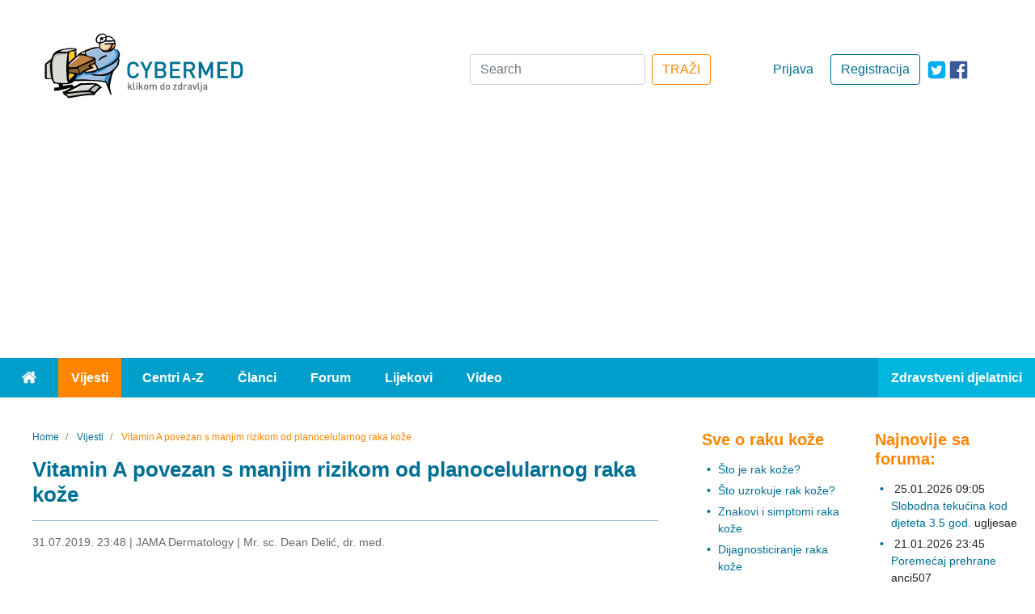

--- FILE ---
content_type: text/html; charset=utf-8
request_url: https://www.cybermed.hr/vijesti/vitamin_a_povezan_s_manjim_rizikom_od_planocelularnog_raka_koze
body_size: 9198
content:
<!DOCTYPE html>
<html lang="hr" class="preload">
<head>
                    
            <!-- Google tag (gtag.js) -->
            <script async src="https://www.googletagmanager.com/gtag/js?id=G-HE6E3M0M36"></script>
            <script>
                window.dataLayer = window.dataLayer || [];
                function gtag(){dataLayer.push(arguments);}
                gtag('js', new Date());

                gtag('config', 'G-HE6E3M0M36');
            </script>
        
    
    
                
            
                                                                
    
                                            
<meta charset="UTF-8">
<meta name="viewport" content="width=device-width, initial-scale=1.0">
<meta http-equiv="X-UA-Compatible" content="ie=edge">
<meta name="Content-Type" content="text/html; charset=utf-8" />
<meta name="Content-language" content="hr-HR" />
<meta name="author" content="Cybermed d.o.o. http://www.cybermed.hr" />
<meta name="copyright" content="Copyright (c) Cybermed" />
    <meta name="description" content="Istraživanje u kojoj je sudjelovalo oko 125.000 Amerikanaca pokazalo je da osobe koje unašaju više vitamina A imaju za 15 posto manji rizik od razvoja planocelularnog raka kože. Smatra se da su ovi rezultati još jedan dokaz koliko je važno da se primjenjuje zdrava prehrana bogata voćem i povrćem." />
<meta name="MSSmartTagsPreventParsing" content="TRUE" />
<meta name="generator" content="eZ Publish" />
<link rel="stylesheet" href="https://stackpath.bootstrapcdn.com/bootstrap/4.3.1/css/bootstrap.min.css" integrity="sha384-ggOyR0iXCbMQv3Xipma34MD+dH/1fQ784/j6cY/iJTQUOhcWr7x9JvoRxT2MZw1T" crossorigin="anonymous">
<link rel="apple-touch-icon" sizes="76x76" href="/extension/new_cybermed/design/cybermed_new/images/icons/apple-touch-icon.png">
<link rel="icon" type="image/png" sizes="32x32" href="/extension/new_cybermed/design/cybermed_new/images/icons/favicon-32x32.png">
<link rel="icon" type="image/png" sizes="16x16" href="/extension/new_cybermed/design/cybermed_new/images/icons/favicon-16x16.png">
<link rel="manifest" href="/manifest.json">
<link rel="mask-icon" href="/extension/new_cybermed/design/cybermed_new/images/icons/safari-pinned-tab.svg" color="#8CB1D2">
<meta name="msapplication-TileColor" content="#8cb1d2">
<meta name="theme-color" content="#ffffff">
<title>    Vitamin A povezan s manjim rizikom od planocelularnog raka kože  / Vijesti - Cybermed.hr
    </title>
    <script type="application/ld+json">
        {
            "@context" : "http://schema.org",
            "@type" : "Organization",
            "legalName" : "Cybermed d.o.o.",
            "url" : "https://www.cybermed.hr/",
            "logo" : "https://www.cybermed.hr/extension/new_cybermed/design/cybermed_new/images/cybermed_logo_rgb.svg",
            "sameAs": [ "https://www.facebook.com/cybermedhr"],
            "address": {
                "@type": "PostalAddress",
                "addressLocality": "Zagreb",
                "postalCode": "10000",
                "streetAddress": "Frana Vrbanića 22",
                "addressRegion": "01"
            },
            "email": "info@cybermed.hr"
        }
    </script>
    <script type="application/ld+json">
        {
            "@context" : "http://schema.org",
            "@type" : "WebSite",
            "name" : "Cybermed d.o.o.",
            "url" : "https://www.cybermed.hr/",
            "potentialAction" : {
                "@type" : "SearchAction",
                "target" : "https://www.cybermed.hr/content/search?SearchText={search_term}",
                "query-input" : "required name=search_term"
            }
        }
    </script>
                
                                        <meta property="og:site_name" content="Cybermed.hr" />
                                                <meta property="og:url" content="https://www.cybermed.hr/vijesti/vitamin_a_povezan_s_manjim_rizikom_od_planocelularnog_raka_koze" />
                                                <meta property="fb:app_id" content="115779658479799" />
                                                <meta property="og:type" content="article" />
                                                <meta property="og:street-address" content="Gospodska 28" />
                                                <meta property="og:postal-code" content="10090" />
                                                <meta property="og:locality" content="Zagreb" />
                                                <meta property="og:region" content="Zagreb" />
                                                <meta property="og:country-name" content="Croatia" />
                                                <meta property="og:email" content="info@cybermed.hr" />
                                                <meta property="og:latitude" content="45.81730" />
                                                <meta property="og:longitude" content="15.88696" />
                                                <meta property="og:description" content=" Istraživanje u kojoj je sudjelovalo oko 125.000 Amerikanaca pokazalo je da osobe koje unašaju više vitamina A imaju za 15 posto manji rizik od razvoja planocelularnog raka kože. Smatra se da su ovi rezultati još jedan dokaz koliko je važno da se primjenjuje zdrava prehrana bogata voćem i povrćem." />
                                                <meta property="og:title" content="Vitamin A povezan s manjim rizikom od planocelularnog raka kože" />
                                                <meta property="og:image" content="https://www.cybermed.hr/var/cybermed/storage/images/vijesti/vitamin_a_povezan_s_manjim_rizikom_od_planocelularnog_raka_koze/9059647-1-cro-HR/vitamin_a_povezan_s_manjim_rizikom_od_planocelularnog_raka_koze_articlethumbnail.jpg" />
                            
    <link href="/extension/new_cybermed/design/cybermed_new/stylesheets/main.min.css" rel="stylesheet" type="text/css">
    <link href="/extension/new_cybermed/design/cybermed_new/stylesheets/fixes.css" rel="stylesheet" type="text/css">
    <script src="/extension/new_cybermed/design/cybermed_new/javascript/all.min.js"></script>
    
        <script>function fbs_click() {u=location.href;t=document.title;window.open('http://www.facebook.com/sharer.php?u='+encodeURIComponent(u)+'&amp;t='+encodeURIComponent(t),'sharer','toolbar=0,status=0,width=626,height=436');return false;}</script>
    
    <meta name="google-site-verification" content="zcap09nlivJxPA3SrNJUivQeo5q4YQKOf4Zx-qi2x2Q" />
    <script async src="https://pagead2.googlesyndication.com/pagead/js/adsbygoogle.js?client=ca-pub-7605306851243392" crossorigin="anonymous"></script>

    
    <!--Google GPT/ADM/NU code -->
    <script type="text/javascript" async="async" src="https://securepubads.g.doubleclick.net/tag/js/gpt.js"></script>
    <script type="module" src="https://cdn.nuload.net/cybermed_hr/ad.js"></script>
    <script type="text/javascript">
        window.googletag = window.googletag || { cmd: [] };
        window.googletag.cmd.push(function () {
            window.googletag.pubads().enableSingleRequest();
        });
    </script>

    <!--Site config -->
    <script type="text/javascript" async="async" src="https://protagcdn.com/s/cybermed.hr/site.js"></script>
    <script type="text/javascript">
        window.protag = window.protag || { cmd: [] };
        window.protag.cmd.push(function () {
            window.protag.pageInit();
        });
    </script>
    
</head>
<body>
<div class="container-fluid">
    <header>        <div class="ad--banner">
    <div>
        

            <!--/*
              *
              * Revive Adserver Asynchronous JS Tag
              * - Generated with Revive Adserver v3.2.4
              * original
              */-->

            <ins data-revive-zoneid="1" data-revive-id="68415eac647927aa62c1a7b580344ffc" data-revive-withtext="1"></ins>
            <script async src="https://ogla.cybermed.hr/www/delivery/asyncjs.php"></script>

        
    </div>
</div>        <div class="row header-info">
    <div class="header-info-content row">
        <div class="header-info-content__logo-ctn col-lg-3 col-sm-6">
            <a href="/" class="logo-link"><img src="/extension/new_cybermed/design/cybermed_new/images/cybermed_logo_rgb.svg" alt="Cybermed" /></a>
            <form action="/content/search" class="form-inline form-inline--mobile form-inline--mobile-inline">
                <div>
                    <a target="_blank" rel="noreferrer" href="https://twitter.com/cybermedhr" class="link icon-link--mobile" aria-label="icon-twitter"><span class="fa-icon fa-icon--twitter-square"></span></a>
                    <a target="_blank" rel="noreferrer" href="https://www.facebook.com/cybermedhr" class="link icon-link--mobile" aria-label="icon-facebook"><span class="fa-icon fa-icon--facebook_official"></span></a>
                </div>
                <div class="">
                    <button type="button" class="search-mobile search-mobile--search" id="search-btn" aria-label="Traži"><span class="fa-icon fa-icon--search"></span></button>
                    <div class="input-group mb-3 search-box inline-search-box">
                        <label for="inline-search-box" class="sr-only">Search</label>
                        <input type="text" class="form-control search-input" id="inline-search-box" name="SearchText" placeholder="Search..." aria-label="Recipient's username" >
                        <input name="SubTreeArray[]" value="2" type="hidden" />
                        <div class="input-group-append">
                            <button type='button' class="search-mobile search-mobile--input"><span class="fa-icon fa-icon--search"></span></button>
                        </div>
                    </div>
                </div>
            </form>
        </div>

                    <div class="header-info-content__actions-ctn col-lg-3 order-lg-6 col-sm-6">
                <a target="_blank" rel="noreferrer" href="https://www.facebook.com/cybermedhr" class="link icon-link--desktop" aria-label="icon-facebook"><span class="fa-icon fa-icon--facebook_official"></span></a>
                <a target="_blank" rel="noreferrer" href="https://twitter.com/cybermedhr" class="link icon-link--desktop" aria-label="icon-twitter"><span class="fa-icon fa-icon--twitter-square"></span></a>
                                    <a href="/cmuser/register" class="btn btn-outline-primary btn-custom--primary">Registracija</a>
                    <a href="/user/login" class="btn btn-custom--secondary">Prijava</a>
                            </div>
        
        <div class="header-info-content__form-ctn col-lg-6 order-lg-3">
            <form action="/content/search" class="form-inline form-inline--desktop">
                <label for="search-box" class="sr-only">Search</label>
                <input class="form-control mr-sm-2" type="search" id="search-box" name="SearchText" placeholder="Search" aria-label="Search" />
                <input name="SubTreeArray[]" value="2" type="hidden" />
                <button class="btn btn-outline-success btn-custom--orange" type="submit">TRAŽI</button>
            </form>
            <form action="/content/search" class="form-inline form-inline--mobile">
                <div>
                    <a rel="noreferrer" href="https://twitter.com/cybermedhr" class="link icon-link--mobile" aria-label="icon-twitter"><span class="fa-icon fa-icon--twitter-square"></span></a>
                    <a rel="noreferrer" href="https://www.facebook.com/cybermedhr" class="link icon-link--mobile" aria-label="icon-facebook"><span class="fa-icon fa-icon--facebook_official"></span></a>
                </div>
                <div>
                    <div class="input-group mb-3 search-box">
                        <label for="search-box-desktop" class="sr-only">Search</label>
                        <input type="search" class="form-control" id="search-box-desktop" name="SearchText" placeholder="Search..." aria-label="Search">
                        <input name="SubTreeArray[]" value="2" type="hidden" />
                        <div class="input-group-append">
                            <button type='button' class="search-mobile search-mobile--input"><span class="fa-icon fa-icon--search"></span></button>
                        </div>
                    </div>
                </div>
            </form>
        </div>
    </div>
</div>            
    <div class="row menu">
    <nav class="navbar navbar-expand-lg navbar-dark bg-light">
        <button class="navbar-toggler float-right" type="button" data-toggle="collapse" data-target="#navbarText" aria-controls="navbarText" aria-expanded="false" aria-label="Toggle navigation">
            <span class="navbar-toggler-icon"></span>
        </button>
        <div class="collapse navbar-collapse" id="navbarText">
            <ul class="navbar-nav">
                <li class="nav-item">
                    <a class="nav-link" href="/"><span class="fa-icon fa-icon--home"><span class="sr-only">Home</span></span></a>
                </li>
                                                                                                                                                                        <li class="nav-item active">
                        <a class="nav-link" href="/vijesti">Vijesti</a>
                    </li>
                                                                                                    <li class="nav-item">
                        <a class="nav-link" href="/centri_a_z">Centri A-Z</a>
                    </li>
                                                                                                    <li class="nav-item">
                        <a class="nav-link" href="/clanci">Članci</a>
                    </li>
                                                                                                    <li class="nav-item">
                        <a class="nav-link" href="/forum">Forum</a>
                    </li>
                                                                                                    <li class="nav-item">
                        <a class="nav-link" href="/lijekovi">Lijekovi</a>
                    </li>
                                                                                                    <li class="nav-item">
                        <a class="nav-link" href="/video">Video</a>
                    </li>
                                                    <li class="nav-item">
                                                    <a class="nav-link" href="/user/login?type=zd">Zdravstveni djelatnici</a>
                                            </li>
                            </ul>
        </div>
    </nav>
</div>        <div id="div-gpt-leaderboard"></div>
    </header>
        <main >
        <div class="row main-content">

                                                    <div class="col-lg-8">
                                                                                                    <nav aria-label="breadcrumb" >
        <ol class="breadcrumb  breadcrumb--custom">
                            <li class="breadcrumb-item">
                    <a href="/" class="link">                        <span>Home</span>
                        <meta content="1" />
                    </a>                </li>
                            <li class="breadcrumb-item">
                    <a href="/vijesti" class="link">                        <span>Vijesti</span>
                        <meta content="2" />
                    </a>                </li>
                            <li class="breadcrumb-item active" aria-current="page">
                                            <span>Vitamin A povezan s manjim rizikom od planocelularnog raka kože </span>
                        <meta content="3" />
                                    </li>
                    </ol>
    </nav>
            
        <script type="application/ld+json">
            {
            "@context": "https://schema.org",
                "@type": "BreadcrumbList",
                "itemListElement": [
                                        {
                        "@type": "ListItem",
                        "position": 1,
                        "name": "Home",
                        "item": "https://www.cybermed.hr/"
                    }                    ,                    {
                        "@type": "ListItem",
                        "position": 2,
                        "name": "Vijesti",
                        "item": "https://www.cybermed.hr/vijesti"
                    }                    ,                    {
                        "@type": "ListItem",
                        "position": 3,
                        "name": "Vitamin A povezan s manjim rizikom od planocelularnog raka kože ",
                        "item": "https://www.cybermed.hr/vijesti/vitamin_a_povezan_s_manjim_rizikom_od_planocelularnog_raka_koze"
                    }                                    ]
            }
        </script>
                                        

<section class="index-full-view">
    <div class="col--posts">
        <div class="post">
            <h1 class="header header--second">Vitamin A povezan s manjim rizikom od planocelularnog raka kože </h1>
            <hr class="blue-border">
            <div class="post__info">
                <span class="sr-only">01.08.2019. 00:38</span>
                <span>31.07.2019. 23:48</span>
                 | <span>JAMA Dermatology</span>                 | <span>Mr. sc. Dean Delić, dr. med.</span>            </div>

            <div class="fb-box">
	<iframe src="https://www.facebook.com/plugins/like.php?href=https%3A%2F%2Fwww.cybermed.hr%2Fvijesti%2Fvitamin_a_povezan_s_manjim_rizikom_od_planocelularnog_raka_koze&amp;layout=standard&amp;show_faces=false&amp;width=450&amp;action=recommend&amp;font=arial&amp;colorscheme=light&amp;height=35&amp;locale=hr_HR"
			style="border:none; overflow:hidden;"
			class="facebookLikeFrame"></iframe>
</div>
                            <div class="post__image attribute-image">
                    
    
        
                                                                                                                        <picture  width="768" height="510"  style="">
            <source srcset="/var/cybermed/storage/images/vijesti/vitamin_a_povezan_s_manjim_rizikom_od_planocelularnog_raka_koze/9059647-1-cro-HR/vitamin_a_povezan_s_manjim_rizikom_od_planocelularnog_raka_koze_original_webp.webp" type="image/webp">
            <source srcset="/var/cybermed/storage/images/vijesti/vitamin_a_povezan_s_manjim_rizikom_od_planocelularnog_raka_koze/9059647-1-cro-HR/vitamin_a_povezan_s_manjim_rizikom_od_planocelularnog_raka_koze.jpg" type="image/jpeg">
            <img src="/var/cybermed/storage/images/vijesti/vitamin_a_povezan_s_manjim_rizikom_od_planocelularnog_raka_koze/9059647-1-cro-HR/vitamin_a_povezan_s_manjim_rizikom_od_planocelularnog_raka_koze.jpg" alt="Vitamin A povezan s manjim rizikom od planocelularnog raka kože ">
        </picture>
            
    
    
                                    </div>
            
                                                <div class="attribute-short post__short-description">
                        
<p>Istraživanje u kojoj je sudjelovalo oko 125.000 Amerikanaca pokazalo je da osobe koje unašaju više vitamina A imaju za 15 posto manji rizik od razvoja <a href="https://www.cybermed.hr/centri_a_z/rak_koze/sto_je_rak_koze" target="_blank">planocelularnog raka kože</a>. Smatra se da su ovi rezultati još jedan dokaz koliko je važno da se primjenjuje zdrava prehrana bogata voćem i povrćem.</p>                    </div>
                            
                            <div class="attribute-long">
                    
<p>Valja istaknuti da su dobri izvori vitamina A slatki krumpir, dinja, grašak, crvena paprika, brokula, špinat, mlječni proizvodi, riba i meso, posebice jetra.</p><p>Vitamin A je vitamin topiv u mastima. To znači da se može nakupljati u masnim stanicama. Ako se uzima u velikim količinama, putem dodataka prehrane, može biti potencijalno opasan za zdravlje. Smatra se da odrasle osobe ne bi trebale konzumirati više od 10.000 IJ vitamina A dnevno.</p><p>Prekomjerno uzimanje vitamina A povećava rizik od <a href="https://www.cybermed.hr/centri_a_z/osteoporoza/sto_je_osteoporoza" target="_blank">osteoporoze</a> i prijeloma kuka.</p><p>Inače, planocelularni karcinom kože ima&nbsp;tendenciju pojave u područjima tijela koja su izložena sunčevoj svjetlosti, poput lica i glave.</p><p>
Izvor:<br />JAMA Dermatology</p>                </div>

                
                    <div id="protag-player"></div>
                    <script type="text/javascript">
                        window.googletag = window.googletag || { cmd: [] };
                        window.protag = window.protag || { cmd: [] };
                        window.protag.cmd.push(function () {
                            window.protag.display("protag-player");
                        });
                    </script>
                
            
            
            <div class="post__after-reading-actions">
                <div class="post__share">
                    <a href="/layout/set/print/vijesti/vitamin_a_povezan_s_manjim_rizikom_od_planocelularnog_raka_koze" class="link"><span class="fa-icon fa-icon--print-icon" aria-label="Print"></span></a>
                    <a href="http://www.facebook.com/share.php?u=&lt;url&gt;" onclick="return fbs_click()" target="_blank" class="link"><span class="fa-icon fa-icon--facebook_official" aria-label="Facebook"></span></a>
                    <a href="http://www.addthis.com/bookmark.php?pub=AddThis&amp;v=250&amp;source=tbx-250&amp;tt=0&amp;s=twitter&amp;url=https://www.cybermed.hr/vijesti/vitamin_a_povezan_s_manjim_rizikom_od_planocelularnog_raka_koze&amp;title=Vitamin A povezan s manjim rizikom od planocelularnog raka kože " class="link"><span class="fa-icon fa-icon--twitter-square" aria-label="Twitter"></span></a>
                </div>
            </div>

        </div>
    </div>
</section>                
    <script type="application/ld+json">
      {
      "@context": "https://schema.org",
        "@type": "NewsArticle",
            "mainEntityOfPage": {
                "@type": "WebPage",
                "@id": "https://www.cybermed.hr/vijesti/vitamin_a_povezan_s_manjim_rizikom_od_planocelularnog_raka_koze"
            },
            "headline": "Vitamin A povezan s manjim rizikom od planocelularnog raka kože ",
            "description": "Istraživanje u kojoj je sudjelovalo oko 125.000 Amerikanaca pokazalo je da osobe koje u...",
            "image": [
                "https://www.cybermed.hr/var/cybermed/storage/images/vijesti/vitamin_a_povezan_s_manjim_rizikom_od_planocelularnog_raka_koze/9059647-1-cro-HR/vitamin_a_povezan_s_manjim_rizikom_od_planocelularnog_raka_koze_articlethumbnail.jpg"
            ],
            "datePublished": "31-07-2019 23:48",
            "dateModified": "01-08-2019 00:38",
            "author": {
                "@type": "Person",
                "name": "Mr. sc. Dean Delić, dr. med."
            },
            "publisher": {
                "@type": "Organization",
                "name": "Cybermed d.o.o.",
                "logo": {
                    "@type": "ImageObject",
                    "url": "https://www.cybermed.hr/extension/new_cybermed/design/cybermed_new/images/cybermed_logo_rgb.png"
                }
            }
      }
    </script>


                                    
                                                                        <div class="related-content">
                                <div class="class-article">
                                                                            <div class="block-separator"></div>
                                                            
                                                                                
        <hr>                <h2 class="header--second header--orange">Izdvajamo</h2>
    
            <h3 class="header header--four header--black panel__subheader panel__subheader--related">Povezane vijesti</h3>
        <div class="panel--news row">
        <div class="panel__subpanel col-md-6">

                            <ul class="panel__list ">
                                                                                                    <li class="panel__list-item"><a class="link" href="/vijesti/profiliranje_proteina_plazme_moze_pomoci_u_otkrivanju_raka_kod_pacijenata_s_nespecificnim_simptomima">Profiliranje proteina plazme može pomoći u otkrivanju raka kod pacijenata s nespecifičnim simptomima</a><span class="date-published">&nbsp;20.01.2026.</span>                            </li>
                                                                                <li class="panel__list-item"><a class="link" href="/vijesti/smanjena_smrtnost_od_raka_zahvaljujuci_poboljsanju_lijecenja_i_ranom_otkrivanju_raka">Smanjena smrtnost od raka zahvaljujući poboljšanju liječenja i ranom otkrivanju raka</a><span class="date-published">&nbsp;17.01.2026.</span>                            </li>
                                                            </ul>
            
        </div>
        <div class="panel__subpanel col-md-6">

                            <ul class="panel__list">
                                                                                                    <li class="panel__list-item"><a class="link" href="/vijesti/gen_tak1_identificiran_kao_kljucna_kocnica_imunoterapije_raka">Gen TAK1 identificiran kao ključna kočnica imunoterapije raka</a><span class="date-published">&nbsp;21.12.2025.</span>                            </li>
                                                                                <li class="panel__list-item"><a class="link" href="/vijesti/rana_primjena_imunoterapije_poboljsava_stopu_odgovora_uznapredovalog_bazocelularnog_karcinoma">Rana primjena imunoterapije poboljšava stopu odgovora uznapredovalog bazocelularnog karcinoma</a><span class="date-published">&nbsp;19.11.2025.</span>                            </li>
                                                            </ul>
            
        </div>
    </div>        <hr>        
            <h3 class="header header--four header--black panel__subheader panel__subheader--related">Ostali povezani sadržaji</h3>
        <div class="panel--news row">
        <div class="panel__subpanel col-md-6">

                            <ul class="panel__list ">
                                                                                                    <li class="panel__list-item"><a class="link" href="/centri_a_z/rak_koze">Rak kože</a>                            </li>
                                                                                <li class="panel__list-item"><a class="link" href="/forum/specijalizacije_medicina/dermatovenerologija">Dermatovenerologija</a>                            </li>
                                                            </ul>
            
        </div>
        <div class="panel__subpanel col-md-6">

                            <ul class="panel__list">
                                                                                                    <li class="panel__list-item"><a class="link" href="/forum/specijalizacije_medicina/klinicka_farmakologija_s_toksikologijom">Klinička farmakologija s toksikologijom</a>                            </li>
                                                            </ul>
            
        </div>
    </div>                	



                                                                        </div>
                            </div>
                                            
                    
                                                                            
            </div>                                                
<div class="col-lg-2 col--links">
    <div>

        
                                        
                
<div class="panel">
            <h3 class="header header--three header--orange panel__header"><a class="link link--orange" href="/centri_a_z/rak_koze">Sve o raku kože</a></h3>
                

        <div class="panel__subpanel">
                        <ul class="panel__list">
                
                                                                
                                            <li class="panel__list-item"><a href="/centri_a_z/rak_koze/sto_je_rak_koze" class="link">Što je rak kože?</a></li>
                                    
                                                                
                                            <li class="panel__list-item"><a href="/centri_a_z/rak_koze/sto_uzrokuje_rak_koze" class="link">Što uzrokuje rak kože?</a></li>
                                    
                                                                
                                            <li class="panel__list-item"><a href="/centri_a_z/rak_koze/znakovi_i_simptomi_raka_koze" class="link">Znakovi i simptomi raka kože</a></li>
                                    
                                                                
                                            <li class="panel__list-item"><a href="/centri_a_z/rak_koze/dijagnosticiranje_raka_koze" class="link">Dijagnosticiranje raka kože</a></li>
                                    
                                                                
                                            <li class="panel__list-item"><a href="/centri_a_z/rak_koze/lijecenje_raka_koze" class="link">Liječenje raka kože</a></li>
                                                </ul>

                    </div>
    </div>
            
                            <div class="panel">
                    <h3 class="header header--three header--orange panel__header">Povezano s rakom kože</h3>

                    <div class="panel__subpanel">
                        <ul class="panel__list">
                            
                                                                                                    
                                <li class="panel__list-item"><a class="link" href="/centri_a_z/aktinicka_keratoza/sto_je_aktinicka_keratoza">Što je aktinička keratoza?</a></li>
                            
                                                                                                    
                                <li class="panel__list-item"><a class="link" href="/clanci/napredak_u_preciznoj_dijagnostici_tumora_korak_prema_izljecenju">Napredak u preciznoj dijagnostici tumora - korak prema izlječenju</a></li>
                            
                                                                                                    
                                <li class="panel__list-item"><a class="link" href="/clanci/sindrom_suhih_usta">Sindrom suhih usta</a></li>
                            
                                                                                                    
                                <li class="panel__list-item"><a class="link" href="/clanci/dermatovenerologija_sve_popularnije_podrucje_medicine">Dermatovenerologija, sve popularnije područje medicine</a></li>
                            
                                                                                                    
                                <li class="panel__list-item"><a class="link" href="/clanci/nove_spoznaje_o_desenzibilizaciji_na_antibiotike_kemoterapeutike_i_bioloske_lijekove">Nove spoznaje o desenzibilizaciji na antibiotike, kemoterapeutike i biološke lijekove</a></li>
                            
                                                                                                    
                                <li class="panel__list-item"><a class="link" href="/clanci/tumorski_biljezi_tumorski_markeri">Tumorski biljezi (tumorski markeri)</a></li>
                            
                                                                                                    
                                <li class="panel__list-item"><a class="link" href="/centri_a_z/melanom/sto_je_maligni_melanom">Što je maligni melanom?</a></li>
                            
                                                                                                    
                                <li class="panel__list-item"><a class="link" href="/clanci/posljedice_prekomjernog_izlaganja_uv_zrakama">Posljedice prekomjernog izlaganja UV zrakama</a></li>
                            
                                                                                                    
                                <li class="panel__list-item"><a class="link" href="/clanci/prehrana_i_rak">Prehrana i rak</a></li>
                            
                            
                                                    </ul>
                    </div>
                </div>
            
                <div id="div-gpt-sidebar-1"></div>
    </div>
</div>
                                                        
<div class="col-lg-2 col--widgets" style="display:flow-root;">
                                               <div id="address-a754e9a4ee7d333b52b3cfdd34fce4a1-0fd0772f5e6489ba5dbe106a66697765">
                
<div class="panel">
    <h3 class="header header--three header--orange panel__header">Najnovije sa foruma:</h3>
    <div class="panel__subpanel">
        <ul class="panel__list">

                                    <li class="panel__list-item"> 25.01.2026 09:05 <a href="https://www.cybermed.hr/forum/specijalizacije_medicina/pedijatrija/slobodna_tekucina_kod_djeteta_3_5_god" class="link">Slobodna tekućina kod djeteta 3.5 god.</a> ugljesae</li>
                        
                                    <li class="panel__list-item"> 21.01.2026 23:45 <a href="https://www.cybermed.hr/forum/specijalizacije_medicina/hrabri_forum_za_zastitu_djece/poremecaj_prehrane" class="link">Poremećaj prehrane</a> anci507</li>
                        
                                                                        <li class="panel__list-item"> 22.12.2025 21:20 <a href="https://www.cybermed.hr/forum/specijalizacije_medicina/djecja_psihologija/problemi_s_velikom_nuzdom" class="link">Re: Problemi s velikom nuždom</a> Hana Hrpka, <span class="nowrap">prof. psih.</span></li>
                                        
                                                                        <li class="panel__list-item"> 16.12.2025 14:15 <a href="https://www.cybermed.hr/forum/specijalizacije_medicina/pedijatrija/rotarix4" class="link">Re: Rotarix</a> Prof. dr. sc. Milivoj Jovančević, <span class="nowrap">dr. med.</span></li>
                                        
                                                                        <li class="panel__list-item"> 11.12.2025 23:40 <a href="https://www.cybermed.hr/forum/bolesti_i_stanja/astma/kasalj_koji_ne_prestaje" class="link">Re: Kašalj koji ne prestaje</a> Darko Richter, <span class="nowrap">dr. med.</span></li>
                                        
        
        </ul>
    </div>
</div>

<div class="panel">
    <h3 class="header header--three header--orange panel__header">Naše preporuke:</h3>
    <div class="panel__subpanel">
        <ul class="panel__list">
                            <li class="panel__list-item"><a href="https://www.cybermed.hr/vijesti/gen_ptpn2_stiti_crijeva_od_stetnih_bakterija_koje_uzrokuju_upalnu_bolest_crijeva" class="link">Gen PTPN2 štiti crijeva od štetnih bakterija koje uzrokuju upalnu bolest crijeva</a></li>
                            <li class="panel__list-item"><a href="https://www.cybermed.hr/vijesti/starenje_usporava_ciscenje_proteina_mozga_i_prebacuje_sinapticki_otpad_u_mikrogliju" class="link">Starenje usporava čišćenje proteina mozga i prebacuje sinaptički otpad u mikrogliju</a></li>
                            <li class="panel__list-item"><a href="https://www.cybermed.hr/vijesti/imunoterapija_trojanskim_konjem_izlaze_tumore_napadu_imunoloskog_sustava" class="link">Imunoterapija trojanskim konjem izlaže tumore napadu imunološkog sustava</a></li>
                            <li class="panel__list-item"><a href="https://www.cybermed.hr/vijesti/gotovo_polovica_odraslih_osoba_zivi_sa_srcanim_bolestima" class="link">Gotovo polovica odraslih osoba živi sa srčanim bolestima</a></li>
                            <li class="panel__list-item"><a href="https://www.cybermed.hr/vijesti/novi_lijek_na_bazi_bakra_obecava_u_borbi_protiv_mrsa_otporne_na_antibiotike" class="link">Novi lijek na bazi bakra obećava u borbi protiv MRSA otporne na antibiotike</a></li>
                            <li class="panel__list-item"><a href="https://www.cybermed.hr/vijesti/kratki_popodnevni_odmor_osvjezava_mozak_za_bolje_ucenje" class="link">Kratki popodnevni odmor osvježava mozak za bolje učenje</a></li>
                            <li class="panel__list-item"><a href="https://www.cybermed.hr/vijesti/visoki_indeks_tjelesne_mase_povezan_s_rizikom_od_vaskularne_demencije" class="link">Visoki indeks tjelesne mase povezan s rizikom od vaskularne demencije</a></li>
                            <li class="panel__list-item"><a href="https://www.cybermed.hr/vijesti/rutinska_krvna_pretraga_moze_otkriti_tko_je_najvise_izlozen_riziku_od_osteoporoze" class="link">Rutinska krvna pretraga može otkriti tko je najviše izložen riziku od osteoporoze</a></li>
                            <li class="panel__list-item"><a href="https://www.cybermed.hr/clanci/lepra_guba_hansenova_bolest" class="link">Lepra (guba, Hansenova bolest)</a></li>
                            <li class="panel__list-item"><a href="https://www.cybermed.hr/clanci/kirursko_lijecenje_tumora_stitnjace" class="link">Kirurško liječenje tumora štitnjače</a></li>
                    </ul>
    </div>
</div>
            </div>
                                <div id="address-a754e9a4ee7d333b52b3cfdd34fce4a1-e78fd85a084f607afb83a2cd3eb223bf">
                            </div>
                                <div id="address-a754e9a4ee7d333b52b3cfdd34fce4a1-055ae84c52188f124a81bd506c31d146">
                            </div>
                                <div id="address-a754e9a4ee7d333b52b3cfdd34fce4a1-d1e478f36ce17ce0c20e4a4f8afd261f">
                            </div>
                                <div id="address-a754e9a4ee7d333b52b3cfdd34fce4a1-3c9b4751700e5dde283e7b2fec16aee5">
                            </div>
                                <div id="address-a754e9a4ee7d333b52b3cfdd34fce4a1-816a1989c1c72d7c3ea7fa70390302a5">
                            </div>
                                <div id="address-a754e9a4ee7d333b52b3cfdd34fce4a1-867ffd028ec07a0ccba74674809e796f">
                            </div>
                                <div id="address-a754e9a4ee7d333b52b3cfdd34fce4a1-8bfafde6e66360a921cc20be5cb0e544">
                            </div>
                                                    
         <div id="div-gpt-sidebar-2"></div>
</div>
            
        </div>
        <div class="wrapper">
            <hr>
        </div>
    </main>
    
<footer>
    <div class="row footer">
        <div class="footer-content">
            <div class="row">
                <div class="secondary-navigation col-md-12">
                                            <a href="/impressum/o_nama" class="link--secondary-navigation"><div class="secondary-navigation__item">O nama</div></a>
                                            <a href="/impressum/tko_smo" class="link--secondary-navigation"><div class="secondary-navigation__item">Tko smo</div></a>
                                            <a href="/impressum/autorska_prava" class="link--secondary-navigation"><div class="secondary-navigation__item">Autorska prava</div></a>
                                            <a href="/impressum/oglasavanje" class="link--secondary-navigation"><div class="secondary-navigation__item">Oglašavanje</div></a>
                                            <a href="/impressum/pravila_o_obradi_i_zastiti_osobnih_podataka" class="link--secondary-navigation"><div class="secondary-navigation__item">Pravila o obradi i zaštiti osobnih podataka</div></a>
                                            <a href="/impressum/pravila_za_koristenje_foruma" class="link--secondary-navigation"><div class="secondary-navigation__item">Pravila za korištenje foruma</div></a>
                                            <a href="/impressum/uvjeti_koristenja" class="link--secondary-navigation"><div class="secondary-navigation__item">Uvjeti korištenja</div></a>
                    
                                                                                
                    <a href="/kontakt" class="link--secondary-navigation"><div class="secondary-navigation__item">Kontakt</div></a>
                    <a href="/newsletteri" class="link--secondary-navigation"><div class="secondary-navigation__item">Newsletteri</div></a>
                    <a href="/revija_za_zdravlje" class="link--secondary-navigation"><div class="secondary-navigation__item">Revija za zdravlje</div></a>
                    <a href="/content/view/sitemap/2" class="link--secondary-navigation"><div class="secondary-navigation__item">Mapa stranica</div></a>
                    
                </div>
            </div>
            <div class="footer__info row">
                <div class="col-md-3">
                </div>
                <div class="col-md-6 footer-copyright"><a href="/impressum/copyright" class="link">Copyright &copy; 2000 - 2026</a>  Cybermed d.o.o. Sva prava pridržana.</div>
                <div class="col-md-3"></div>
            </div>
        </div>
    </div>
</footer></div>
<div id="div-gpt-footer"></div>


<script>
    $(document).click(function(event) {
        if ($(event.target).is(".fa-icon--search, .search-mobile--search, .inline-search-box, .form-control")) {
            $('.search-mobile--search').css('display', 'none');
            $('.inline-search-box').css('display', 'flex');
        } else {
            $('.search-mobile--search').css('display', 'flex');
            $('.inline-search-box').css('display', 'none');
        }
    });
</script>


<!-- App JavaScripts -->
<script src="https://code.jquery.com/jquery-3.3.1.slim.min.js" integrity="sha384-q8i/X+965DzO0rT7abK41JStQIAqVgRVzpbzo5smXKp4YfRvH+8abtTE1Pi6jizo" crossorigin="anonymous"></script>
<script src="https://cdnjs.cloudflare.com/ajax/libs/popper.js/1.14.7/umd/popper.min.js" integrity="sha384-UO2eT0CpHqdSJQ6hJty5KVphtPhzWj9WO1clHTMGa3JDZwrnQq4sF86dIHNDz0W1" crossorigin="anonymous"></script>
<script src="https://stackpath.bootstrapcdn.com/bootstrap/4.3.1/js/bootstrap.min.js" integrity="sha384-JjSmVgyd0p3pXB1rRibZUAYoIIy6OrQ6VrjIEaFf/nJGzIxFDsf4x0xIM+B07jRM" crossorigin="anonymous"></script>
<!-- <script src="./js/app.es5.webpack.js"></script> -->

<script>
    const PATH = "/service-worker.js";
    let isServiceWorkersSupport = ('serviceWorker' in navigator);
    if (isServiceWorkersSupport) {
        navigator.serviceWorker.register(PATH).then(function () {
        }).catch(function (err) {});
    }
</script>




<script async src="https://pagead2.googlesyndication.com/pagead/js/adsbygoogle.js?client=ca-pub-7605306851243392" crossorigin="anonymous"></script>
<!-- Prikazani oglasi -->
<ins class="adsbygoogle"
     style="display:block"
     data-ad-client="ca-pub-7605306851243392"
     data-ad-slot="3159601489"
     data-ad-format="auto"
     data-full-width-responsive="true"></ins>
<script>
     (adsbygoogle = window.adsbygoogle || []).push({});
</script>


</body>
</html>


--- FILE ---
content_type: text/html; charset=utf-8
request_url: https://www.google.com/recaptcha/api2/aframe
body_size: 268
content:
<!DOCTYPE HTML><html><head><meta http-equiv="content-type" content="text/html; charset=UTF-8"></head><body><script nonce="k7kxHq-WFcDXw_7_kd6YKw">/** Anti-fraud and anti-abuse applications only. See google.com/recaptcha */ try{var clients={'sodar':'https://pagead2.googlesyndication.com/pagead/sodar?'};window.addEventListener("message",function(a){try{if(a.source===window.parent){var b=JSON.parse(a.data);var c=clients[b['id']];if(c){var d=document.createElement('img');d.src=c+b['params']+'&rc='+(localStorage.getItem("rc::a")?sessionStorage.getItem("rc::b"):"");window.document.body.appendChild(d);sessionStorage.setItem("rc::e",parseInt(sessionStorage.getItem("rc::e")||0)+1);localStorage.setItem("rc::h",'1769399687788');}}}catch(b){}});window.parent.postMessage("_grecaptcha_ready", "*");}catch(b){}</script></body></html>

--- FILE ---
content_type: application/javascript
request_url: https://protagcdn.com/s/cybermed.hr/site.js
body_size: 173299
content:
"use strict";(()=>{var jR=Object.create;var As=Object.defineProperty,VR=Object.defineProperties,KR=Object.getOwnPropertyDescriptor,$R=Object.getOwnPropertyDescriptors,YR=Object.getOwnPropertyNames,Lu=Object.getOwnPropertySymbols,FR=Object.getPrototypeOf,dp=Object.prototype.hasOwnProperty,Yy=Object.prototype.propertyIsEnumerable;var ri=(e,t)=>(t=Symbol[e])?t:Symbol.for("Symbol."+e),WR=e=>{throw TypeError(e)};var $y=(e,t,r)=>t in e?As(e,t,{enumerable:!0,configurable:!0,writable:!0,value:r}):e[t]=r,M=(e,t)=>{for(var r in t||(t={}))dp.call(t,r)&&$y(e,r,t[r]);if(Lu)for(var r of Lu(t))Yy.call(t,r)&&$y(e,r,t[r]);return e},H=(e,t)=>VR(e,$R(t));var ce=(e,t)=>{var r={};for(var n in e)dp.call(e,n)&&t.indexOf(n)<0&&(r[n]=e[n]);if(e!=null&&Lu)for(var n of Lu(e))t.indexOf(n)<0&&Yy.call(e,n)&&(r[n]=e[n]);return r};var QR=(e,t)=>()=>(e&&(t=e(e=0)),t);var h=(e,t)=>()=>(t||e((t={exports:{}}).exports,t),t.exports),Ts=(e,t)=>{for(var r in t)As(e,r,{get:t[r],enumerable:!0})},Fy=(e,t,r,n)=>{if(t&&typeof t=="object"||typeof t=="function")for(let a of YR(t))!dp.call(e,a)&&a!==r&&As(e,a,{get:()=>t[a],enumerable:!(n=KR(t,a))||n.enumerable});return e};var U=(e,t,r)=>(r=e!=null?jR(FR(e)):{},Fy(t||!e||!e.__esModule?As(r,"default",{value:e,enumerable:!0}):r,e)),XR=e=>Fy(As({},"__esModule",{value:!0}),e);var x=(e,t,r)=>new Promise((n,a)=>{var i=l=>{try{s(r.next(l))}catch(u){a(u)}},o=l=>{try{s(r.throw(l))}catch(u){a(u)}},s=l=>l.done?n(l.value):Promise.resolve(l.value).then(i,o);s((r=r.apply(e,t)).next())}),ya=function(e,t){this[0]=e,this[1]=t},fp=(e,t,r)=>{var n=(o,s,l,u)=>{try{var c=r[o](s),f=(s=c.value)instanceof ya,m=c.done;Promise.resolve(f?s[0]:s).then(p=>f?n(o==="return"?o:"next",s[1]?{done:p.done,value:p.value}:p,l,u):l({value:p,done:m})).catch(p=>n("throw",p,l,u))}catch(p){u(p)}},a=o=>i[o]=s=>new Promise((l,u)=>n(o,s,l,u)),i={};return r=r.apply(e,t),i[ri("asyncIterator")]=()=>i,a("next"),a("throw"),a("return"),i},pp=e=>{var t=e[ri("asyncIterator")],r=!1,n,a={};return t==null?(t=e[ri("iterator")](),n=i=>a[i]=o=>t[i](o)):(t=t.call(e),n=i=>a[i]=o=>{if(r){if(r=!1,i==="throw")throw o;return o}return r=!0,{done:!1,value:new ya(new Promise(s=>{var l=t[i](o);l instanceof Object||WR("Object expected"),s(l)}),1)}}),a[ri("iterator")]=()=>a,n("next"),"throw"in t?n("throw"):a.throw=i=>{throw i},"return"in t&&n("return"),a},Wy=(e,t,r)=>(t=e[ri("asyncIterator")])?t.call(e):(e=e[ri("iterator")](),t={},r=(n,a)=>(a=e[n])&&(t[n]=i=>new Promise((o,s,l)=>(i=a.call(e,i),l=i.done,Promise.resolve(i.value).then(u=>o({value:u,done:l}),s)))),r("next"),r("return"),t);var s3=h(B=>{"use strict";var mp=Symbol.for("react.transitional.element"),ZR=Symbol.for("react.portal"),JR=Symbol.for("react.fragment"),eM=Symbol.for("react.strict_mode"),tM=Symbol.for("react.profiler"),rM=Symbol.for("react.consumer"),nM=Symbol.for("react.context"),aM=Symbol.for("react.forward_ref"),iM=Symbol.for("react.suspense"),oM=Symbol.for("react.memo"),t3=Symbol.for("react.lazy"),Qy=Symbol.iterator;function sM(e){return e===null||typeof e!="object"?null:(e=Qy&&e[Qy]||e["@@iterator"],typeof e=="function"?e:null)}var r3={isMounted:function(){return!1},enqueueForceUpdate:function(){},enqueueReplaceState:function(){},enqueueSetState:function(){}},n3=Object.assign,a3={};function ai(e,t,r){this.props=e,this.context=t,this.refs=a3,this.updater=r||r3}ai.prototype.isReactComponent={};ai.prototype.setState=function(e,t){if(typeof e!="object"&&typeof e!="function"&&e!=null)throw Error("takes an object of state variables to update or a function which returns an object of state variables.");this.updater.enqueueSetState(this,e,t,"setState")};ai.prototype.forceUpdate=function(e){this.updater.enqueueForceUpdate(this,e,"forceUpdate")};function i3(){}i3.prototype=ai.prototype;function yp(e,t,r){this.props=e,this.context=t,this.refs=a3,this.updater=r||r3}var hp=yp.prototype=new i3;hp.constructor=yp;n3(hp,ai.prototype);hp.isPureReactComponent=!0;var Xy=Array.isArray,ye={H:null,A:null,T:null,S:null,V:null},o3=Object.prototype.hasOwnProperty;function vp(e,t,r,n,a,i){return r=i.ref,{$$typeof:mp,type:e,key:t,ref:r!==void 0?r:null,props:i}}function lM(e,t){return vp(e.type,t,void 0,void 0,void 0,e.props)}function bp(e){return typeof e=="object"&&e!==null&&e.$$typeof===mp}function uM(e){var t={"=":"=0",":":"=2"};return"$"+e.replace(/[=:]/g,function(r){return t[r]})}var Zy=/\/+/g;function gp(e,t){return typeof e=="object"&&e!==null&&e.key!=null?uM(""+e.key):t.toString(36)}function Jy(){}function cM(e){switch(e.status){case"fulfilled":return e.value;case"rejected":throw e.reason;default:switch(typeof e.status=="string"?e.then(Jy,Jy):(e.status="pending",e.then(function(t){e.status==="pending"&&(e.status="fulfilled",e.value=t)},function(t){e.status==="pending"&&(e.status="rejected",e.reason=t)})),e.status){case"fulfilled":return e.value;case"rejected":throw e.reason}}throw e}function ni(e,t,r,n,a){var i=typeof e;(i==="undefined"||i==="boolean")&&(e=null);var o=!1;if(e===null)o=!0;else switch(i){case"bigint":case"string":case"number":o=!0;break;case"object":switch(e.$$typeof){case mp:case ZR:o=!0;break;case t3:return o=e._init,ni(o(e._payload),t,r,n,a)}}if(o)return a=a(e),o=n===""?"."+gp(e,0):n,Xy(a)?(r="",o!=null&&(r=o.replace(Zy,"$&/")+"/"),ni(a,t,r,"",function(u){return u})):a!=null&&(bp(a)&&(a=lM(a,r+(a.key==null||e&&e.key===a.key?"":(""+a.key).replace(Zy,"$&/")+"/")+o)),t.push(a)),1;o=0;var s=n===""?".":n+":";if(Xy(e))for(var l=0;l<e.length;l++)n=e[l],i=s+gp(n,l),o+=ni(n,t,r,i,a);else if(l=sM(e),typeof l=="function")for(e=l.call(e),l=0;!(n=e.next()).done;)n=n.value,i=s+gp(n,l++),o+=ni(n,t,r,i,a);else if(i==="object"){if(typeof e.then=="function")return ni(cM(e),t,r,n,a);throw t=String(e),Error("Objects are not valid as a React child (found: "+(t==="[object Object]"?"object with keys {"+Object.keys(e).join(", ")+"}":t)+"). If you meant to render a collection of children, use an array instead.")}return o}function zu(e,t,r){if(e==null)return e;var n=[],a=0;return ni(e,n,"","",function(i){return t.call(r,i,a++)}),n}function dM(e){if(e._status===-1){var t=e._result;t=t(),t.then(function(r){(e._status===0||e._status===-1)&&(e._status=1,e._result=r)},function(r){(e._status===0||e._status===-1)&&(e._status=2,e._result=r)}),e._status===-1&&(e._status=0,e._result=t)}if(e._status===1)return e._result.default;throw e._result}var e3=typeof reportError=="function"?reportError:function(e){if(typeof window=="object"&&typeof window.ErrorEvent=="function"){var t=new window.ErrorEvent("error",{bubbles:!0,cancelable:!0,message:typeof e=="object"&&e!==null&&typeof e.message=="string"?String(e.message):String(e),error:e});if(!window.dispatchEvent(t))return}else if(typeof process=="object"&&typeof process.emit=="function"){process.emit("uncaughtException",e);return}console.error(e)};function fM(){}B.Children={map:zu,forEach:function(e,t,r){zu(e,function(){t.apply(this,arguments)},r)},count:function(e){var t=0;return zu(e,function(){t++}),t},toArray:function(e){return zu(e,function(t){return t})||[]},only:function(e){if(!bp(e))throw Error("React.Children.only expected to receive a single React element child.");return e}};B.Component=ai;B.Fragment=JR;B.Profiler=tM;B.PureComponent=yp;B.StrictMode=eM;B.Suspense=iM;B.__CLIENT_INTERNALS_DO_NOT_USE_OR_WARN_USERS_THEY_CANNOT_UPGRADE=ye;B.__COMPILER_RUNTIME={__proto__:null,c:function(e){return ye.H.useMemoCache(e)}};B.cache=function(e){return function(){return e.apply(null,arguments)}};B.cloneElement=function(e,t,r){if(e==null)throw Error("The argument must be a React element, but you passed "+e+".");var n=n3({},e.props),a=e.key,i=void 0;if(t!=null)for(o in t.ref!==void 0&&(i=void 0),t.key!==void 0&&(a=""+t.key),t)!o3.call(t,o)||o==="key"||o==="__self"||o==="__source"||o==="ref"&&t.ref===void 0||(n[o]=t[o]);var o=arguments.length-2;if(o===1)n.children=r;else if(1<o){for(var s=Array(o),l=0;l<o;l++)s[l]=arguments[l+2];n.children=s}return vp(e.type,a,void 0,void 0,i,n)};B.createContext=function(e){return e={$$typeof:nM,_currentValue:e,_currentValue2:e,_threadCount:0,Provider:null,Consumer:null},e.Provider=e,e.Consumer={$$typeof:rM,_context:e},e};B.createElement=function(e,t,r){var n,a={},i=null;if(t!=null)for(n in t.key!==void 0&&(i=""+t.key),t)o3.call(t,n)&&n!=="key"&&n!=="__self"&&n!=="__source"&&(a[n]=t[n]);var o=arguments.length-2;if(o===1)a.children=r;else if(1<o){for(var s=Array(o),l=0;l<o;l++)s[l]=arguments[l+2];a.children=s}if(e&&e.defaultProps)for(n in o=e.defaultProps,o)a[n]===void 0&&(a[n]=o[n]);return vp(e,i,void 0,void 0,null,a)};B.createRef=function(){return{current:null}};B.forwardRef=function(e){return{$$typeof:aM,render:e}};B.isValidElement=bp;B.lazy=function(e){return{$$typeof:t3,_payload:{_status:-1,_result:e},_init:dM}};B.memo=function(e,t){return{$$typeof:oM,type:e,compare:t===void 0?null:t}};B.startTransition=function(e){var t=ye.T,r={};ye.T=r;try{var n=e(),a=ye.S;a!==null&&a(r,n),typeof n=="object"&&n!==null&&typeof n.then=="function"&&n.then(fM,e3)}catch(i){e3(i)}finally{ye.T=t}};B.unstable_useCacheRefresh=function(){return ye.H.useCacheRefresh()};B.use=function(e){return ye.H.use(e)};B.useActionState=function(e,t,r){return ye.H.useActionState(e,t,r)};B.useCallback=function(e,t){return ye.H.useCallback(e,t)};B.useContext=function(e){return ye.H.useContext(e)};B.useDebugValue=function(){};B.useDeferredValue=function(e,t){return ye.H.useDeferredValue(e,t)};B.useEffect=function(e,t,r){var n=ye.H;if(typeof r=="function")throw Error("useEffect CRUD overload is not enabled in this build of React.");return n.useEffect(e,t)};B.useId=function(){return ye.H.useId()};B.useImperativeHandle=function(e,t,r){return ye.H.useImperativeHandle(e,t,r)};B.useInsertionEffect=function(e,t){return ye.H.useInsertionEffect(e,t)};B.useLayoutEffect=function(e,t){return ye.H.useLayoutEffect(e,t)};B.useMemo=function(e,t){return ye.H.useMemo(e,t)};B.useOptimistic=function(e,t){return ye.H.useOptimistic(e,t)};B.useReducer=function(e,t,r){return ye.H.useReducer(e,t,r)};B.useRef=function(e){return ye.H.useRef(e)};B.useState=function(e){return ye.H.useState(e)};B.useSyncExternalStore=function(e,t,r){return ye.H.useSyncExternalStore(e,t,r)};B.useTransition=function(){return ye.H.useTransition()};B.version="19.1.1"});var k=h((yY,l3)=>{"use strict";l3.exports=s3()});var H3=h(he=>{"use strict";function Lp(e,t){var r=e.length;e.push(t);e:for(;0<r;){var n=r-1>>>1,a=e[n];if(0<Nu(a,t))e[n]=t,e[r]=a,r=n;else break e}}function Ur(e){return e.length===0?null:e[0]}function Bu(e){if(e.length===0)return null;var t=e[0],r=e.pop();if(r!==t){e[0]=r;e:for(var n=0,a=e.length,i=a>>>1;n<i;){var o=2*(n+1)-1,s=e[o],l=o+1,u=e[l];if(0>Nu(s,r))l<a&&0>Nu(u,s)?(e[n]=u,e[l]=r,n=l):(e[n]=s,e[o]=r,n=o);else if(l<a&&0>Nu(u,r))e[n]=u,e[l]=r,n=l;else break e}}return t}function Nu(e,t){var r=e.sortIndex-t.sortIndex;return r!==0?r:e.id-t.id}he.unstable_now=void 0;typeof performance=="object"&&typeof performance.now=="function"?(U3=performance,he.unstable_now=function(){return U3.now()}):(Pp=Date,D3=Pp.now(),he.unstable_now=function(){return Pp.now()-D3});var U3,Pp,D3,Jr=[],On=[],pM=1,Zt=null,ut=3,zp=!1,xs=!1,Cs=!1,Np=!1,N3=typeof setTimeout=="function"?setTimeout:null,k3=typeof clearTimeout=="function"?clearTimeout:null,L3=typeof setImmediate!="undefined"?setImmediate:null;function ku(e){for(var t=Ur(On);t!==null;){if(t.callback===null)Bu(On);else if(t.startTime<=e)Bu(On),t.sortIndex=t.expirationTime,Lp(Jr,t);else break;t=Ur(On)}}function kp(e){if(Cs=!1,ku(e),!xs)if(Ur(Jr)!==null)xs=!0,oi||(oi=!0,ii());else{var t=Ur(On);t!==null&&Bp(kp,t.startTime-e)}}var oi=!1,Os=-1,B3=5,I3=-1;function G3(){return Np?!0:!(he.unstable_now()-I3<B3)}function Up(){if(Np=!1,oi){var e=he.unstable_now();I3=e;var t=!0;try{e:{xs=!1,Cs&&(Cs=!1,k3(Os),Os=-1),zp=!0;var r=ut;try{t:{for(ku(e),Zt=Ur(Jr);Zt!==null&&!(Zt.expirationTime>e&&G3());){var n=Zt.callback;if(typeof n=="function"){Zt.callback=null,ut=Zt.priorityLevel;var a=n(Zt.expirationTime<=e);if(e=he.unstable_now(),typeof a=="function"){Zt.callback=a,ku(e),t=!0;break t}Zt===Ur(Jr)&&Bu(Jr),ku(e)}else Bu(Jr);Zt=Ur(Jr)}if(Zt!==null)t=!0;else{var i=Ur(On);i!==null&&Bp(kp,i.startTime-e),t=!1}}break e}finally{Zt=null,ut=r,zp=!1}t=void 0}}finally{t?ii():oi=!1}}}var ii;typeof L3=="function"?ii=function(){L3(Up)}:typeof MessageChannel!="undefined"?(Dp=new MessageChannel,z3=Dp.port2,Dp.port1.onmessage=Up,ii=function(){z3.postMessage(null)}):ii=function(){N3(Up,0)};var Dp,z3;function Bp(e,t){Os=N3(function(){e(he.unstable_now())},t)}he.unstable_IdlePriority=5;he.unstable_ImmediatePriority=1;he.unstable_LowPriority=4;he.unstable_NormalPriority=3;he.unstable_Profiling=null;he.unstable_UserBlockingPriority=2;he.unstable_cancelCallback=function(e){e.callback=null};he.unstable_forceFrameRate=function(e){0>e||125<e?console.error("forceFrameRate takes a positive int between 0 and 125, forcing frame rates higher than 125 fps is not supported"):B3=0<e?Math.floor(1e3/e):5};he.unstable_getCurrentPriorityLevel=function(){return ut};he.unstable_next=function(e){switch(ut){case 1:case 2:case 3:var t=3;break;default:t=ut}var r=ut;ut=t;try{return e()}finally{ut=r}};he.unstable_requestPaint=function(){Np=!0};he.unstable_runWithPriority=function(e,t){switch(e){case 1:case 2:case 3:case 4:case 5:break;default:e=3}var r=ut;ut=e;try{return t()}finally{ut=r}};he.unstable_scheduleCallback=function(e,t,r){var n=he.unstable_now();switch(typeof r=="object"&&r!==null?(r=r.delay,r=typeof r=="number"&&0<r?n+r:n):r=n,e){case 1:var a=-1;break;case 2:a=250;break;case 5:a=1073741823;break;case 4:a=1e4;break;default:a=5e3}return a=r+a,e={id:pM++,callback:t,priorityLevel:e,startTime:r,expirationTime:a,sortIndex:-1},r>n?(e.sortIndex=r,Lp(On,e),Ur(Jr)===null&&e===Ur(On)&&(Cs?(k3(Os),Os=-1):Cs=!0,Bp(kp,r-n))):(e.sortIndex=a,Lp(Jr,e),xs||zp||(xs=!0,oi||(oi=!0,ii()))),e};he.unstable_shouldYield=G3;he.unstable_wrapCallback=function(e){var t=ut;return function(){var r=ut;ut=t;try{return e.apply(this,arguments)}finally{ut=r}}}});var V3=h((aF,j3)=>{"use strict";j3.exports=H3()});var $3=h(mt=>{"use strict";var gM=k();function K3(e){var t="https://react.dev/errors/"+e;if(1<arguments.length){t+="?args[]="+encodeURIComponent(arguments[1]);for(var r=2;r<arguments.length;r++)t+="&args[]="+encodeURIComponent(arguments[r])}return"Minified React error #"+e+"; visit "+t+" for the full message or use the non-minified dev environment for full errors and additional helpful warnings."}function Rn(){}var gt={d:{f:Rn,r:function(){throw Error(K3(522))},D:Rn,C:Rn,L:Rn,m:Rn,X:Rn,S:Rn,M:Rn},p:0,findDOMNode:null},mM=Symbol.for("react.portal");function yM(e,t,r){var n=3<arguments.length&&arguments[3]!==void 0?arguments[3]:null;return{$$typeof:mM,key:n==null?null:""+n,children:e,containerInfo:t,implementation:r}}var Rs=gM.__CLIENT_INTERNALS_DO_NOT_USE_OR_WARN_USERS_THEY_CANNOT_UPGRADE;function Iu(e,t){if(e==="font")return"";if(typeof t=="string")return t==="use-credentials"?t:""}mt.__DOM_INTERNALS_DO_NOT_USE_OR_WARN_USERS_THEY_CANNOT_UPGRADE=gt;mt.createPortal=function(e,t){var r=2<arguments.length&&arguments[2]!==void 0?arguments[2]:null;if(!t||t.nodeType!==1&&t.nodeType!==9&&t.nodeType!==11)throw Error(K3(299));return yM(e,t,null,r)};mt.flushSync=function(e){var t=Rs.T,r=gt.p;try{if(Rs.T=null,gt.p=2,e)return e()}finally{Rs.T=t,gt.p=r,gt.d.f()}};mt.preconnect=function(e,t){typeof e=="string"&&(t?(t=t.crossOrigin,t=typeof t=="string"?t==="use-credentials"?t:"":void 0):t=null,gt.d.C(e,t))};mt.prefetchDNS=function(e){typeof e=="string"&&gt.d.D(e)};mt.preinit=function(e,t){if(typeof e=="string"&&t&&typeof t.as=="string"){var r=t.as,n=Iu(r,t.crossOrigin),a=typeof t.integrity=="string"?t.integrity:void 0,i=typeof t.fetchPriority=="string"?t.fetchPriority:void 0;r==="style"?gt.d.S(e,typeof t.precedence=="string"?t.precedence:void 0,{crossOrigin:n,integrity:a,fetchPriority:i}):r==="script"&&gt.d.X(e,{crossOrigin:n,integrity:a,fetchPriority:i,nonce:typeof t.nonce=="string"?t.nonce:void 0})}};mt.preinitModule=function(e,t){if(typeof e=="string")if(typeof t=="object"&&t!==null){if(t.as==null||t.as==="script"){var r=Iu(t.as,t.crossOrigin);gt.d.M(e,{crossOrigin:r,integrity:typeof t.integrity=="string"?t.integrity:void 0,nonce:typeof t.nonce=="string"?t.nonce:void 0})}}else t==null&&gt.d.M(e)};mt.preload=function(e,t){if(typeof e=="string"&&typeof t=="object"&&t!==null&&typeof t.as=="string"){var r=t.as,n=Iu(r,t.crossOrigin);gt.d.L(e,r,{crossOrigin:n,integrity:typeof t.integrity=="string"?t.integrity:void 0,nonce:typeof t.nonce=="string"?t.nonce:void 0,type:typeof t.type=="string"?t.type:void 0,fetchPriority:typeof t.fetchPriority=="string"?t.fetchPriority:void 0,referrerPolicy:typeof t.referrerPolicy=="string"?t.referrerPolicy:void 0,imageSrcSet:typeof t.imageSrcSet=="string"?t.imageSrcSet:void 0,imageSizes:typeof t.imageSizes=="string"?t.imageSizes:void 0,media:typeof t.media=="string"?t.media:void 0})}};mt.preloadModule=function(e,t){if(typeof e=="string")if(t){var r=Iu(t.as,t.crossOrigin);gt.d.m(e,{as:typeof t.as=="string"&&t.as!=="script"?t.as:void 0,crossOrigin:r,integrity:typeof t.integrity=="string"?t.integrity:void 0})}else gt.d.m(e)};mt.requestFormReset=function(e){gt.d.r(e)};mt.unstable_batchedUpdates=function(e,t){return e(t)};mt.useFormState=function(e,t,r){return Rs.H.useFormState(e,t,r)};mt.useFormStatus=function(){return Rs.H.useHostTransitionStatus()};mt.version="19.1.1"});var W3=h((oF,F3)=>{"use strict";function Y3(){if(!(typeof __REACT_DEVTOOLS_GLOBAL_HOOK__=="undefined"||typeof __REACT_DEVTOOLS_GLOBAL_HOOK__.checkDCE!="function"))try{__REACT_DEVTOOLS_GLOBAL_HOOK__.checkDCE(Y3)}catch(e){console.error(e)}}Y3(),F3.exports=$3()});var X5=h(ld=>{"use strict";var je=V3(),h4=k(),hM=W3();function O(e){var t="https://react.dev/errors/"+e;if(1<arguments.length){t+="?args[]="+encodeURIComponent(arguments[1]);for(var r=2;r<arguments.length;r++)t+="&args[]="+encodeURIComponent(arguments[r])}return"Minified React error #"+e+"; visit "+t+" for the full message or use the non-minified dev environment for full errors and additional helpful warnings."}function v4(e){return!(!e||e.nodeType!==1&&e.nodeType!==9&&e.nodeType!==11)}function ml(e){var t=e,r=e;if(e.alternate)for(;t.return;)t=t.return;else{e=t;do t=e,(t.flags&4098)!==0&&(r=t.return),e=t.return;while(e)}return t.tag===3?r:null}function b4(e){if(e.tag===13){var t=e.memoizedState;if(t===null&&(e=e.alternate,e!==null&&(t=e.memoizedState)),t!==null)return t.dehydrated}return null}function Q3(e){if(ml(e)!==e)throw Error(O(188))}function vM(e){var t=e.alternate;if(!t){if(t=ml(e),t===null)throw Error(O(188));return t!==e?null:e}for(var r=e,n=t;;){var a=r.return;if(a===null)break;var i=a.alternate;if(i===null){if(n=a.return,n!==null){r=n;continue}break}if(a.child===i.child){for(i=a.child;i;){if(i===r)return Q3(a),e;if(i===n)return Q3(a),t;i=i.sibling}throw Error(O(188))}if(r.return!==n.return)r=a,n=i;else{for(var o=!1,s=a.child;s;){if(s===r){o=!0,r=a,n=i;break}if(s===n){o=!0,n=a,r=i;break}s=s.sibling}if(!o){for(s=i.child;s;){if(s===r){o=!0,r=i,n=a;break}if(s===n){o=!0,n=i,r=a;break}s=s.sibling}if(!o)throw Error(O(189))}}if(r.alternate!==n)throw Error(O(190))}if(r.tag!==3)throw Error(O(188));return r.stateNode.current===r?e:t}function w4(e){var t=e.tag;if(t===5||t===26||t===27||t===6)return e;for(e=e.child;e!==null;){if(t=w4(e),t!==null)return t;e=e.sibling}return null}var me=Object.assign,bM=Symbol.for("react.element"),Gu=Symbol.for("react.transitional.element"),Ns=Symbol.for("react.portal"),pi=Symbol.for("react.fragment"),S4=Symbol.for("react.strict_mode"),h1=Symbol.for("react.profiler"),wM=Symbol.for("react.provider"),E4=Symbol.for("react.consumer"),an=Symbol.for("react.context"),f0=Symbol.for("react.forward_ref"),v1=Symbol.for("react.suspense"),b1=Symbol.for("react.suspense_list"),p0=Symbol.for("react.memo"),qn=Symbol.for("react.lazy");Symbol.for("react.scope");var w1=Symbol.for("react.activity");Symbol.for("react.legacy_hidden");Symbol.for("react.tracing_marker");var SM=Symbol.for("react.memo_cache_sentinel");Symbol.for("react.view_transition");var X3=Symbol.iterator;function Ms(e){return e===null||typeof e!="object"?null:(e=X3&&e[X3]||e["@@iterator"],typeof e=="function"?e:null)}var EM=Symbol.for("react.client.reference");function S1(e){if(e==null)return null;if(typeof e=="function")return e.$$typeof===EM?null:e.displayName||e.name||null;if(typeof e=="string")return e;switch(e){case pi:return"Fragment";case h1:return"Profiler";case S4:return"StrictMode";case v1:return"Suspense";case b1:return"SuspenseList";case w1:return"Activity"}if(typeof e=="object")switch(e.$$typeof){case Ns:return"Portal";case an:return(e.displayName||"Context")+".Provider";case E4:return(e._context.displayName||"Context")+".Consumer";case f0:var t=e.render;return e=e.displayName,e||(e=t.displayName||t.name||"",e=e!==""?"ForwardRef("+e+")":"ForwardRef"),e;case p0:return t=e.displayName||null,t!==null?t:S1(e.type)||"Memo";case qn:t=e._payload,e=e._init;try{return S1(e(t))}catch(r){}}return null}var ks=Array.isArray,L=h4.__CLIENT_INTERNALS_DO_NOT_USE_OR_WARN_USERS_THEY_CANNOT_UPGRADE,Z=hM.__DOM_INTERNALS_DO_NOT_USE_OR_WARN_USERS_THEY_CANNOT_UPGRADE,Sa={pending:!1,data:null,method:null,action:null},E1=[],gi=-1;function Ir(e){return{current:e}}function Xe(e){0>gi||(e.current=E1[gi],E1[gi]=null,gi--)}function be(e,t){gi++,E1[gi]=e.current,e.current=t}var Nr=Ir(null),tl=Ir(null),Gn=Ir(null),hc=Ir(null);function vc(e,t){switch(be(Gn,t),be(tl,e),be(Nr,null),t.nodeType){case 9:case 11:e=(e=t.documentElement)&&(e=e.namespaceURI)?n4(e):0;break;default:if(e=t.tagName,t=t.namespaceURI)t=n4(t),e=B5(t,e);else switch(e){case"svg":e=1;break;case"math":e=2;break;default:e=0}}Xe(Nr),be(Nr,e)}function Ui(){Xe(Nr),Xe(tl),Xe(Gn)}function A1(e){e.memoizedState!==null&&be(hc,e);var t=Nr.current,r=B5(t,e.type);t!==r&&(be(tl,e),be(Nr,r))}function bc(e){tl.current===e&&(Xe(Nr),Xe(tl)),hc.current===e&&(Xe(hc),dl._currentValue=Sa)}var T1=Object.prototype.hasOwnProperty,g0=je.unstable_scheduleCallback,Ip=je.unstable_cancelCallback,AM=je.unstable_shouldYield,TM=je.unstable_requestPaint,kr=je.unstable_now,xM=je.unstable_getCurrentPriorityLevel,A4=je.unstable_ImmediatePriority,T4=je.unstable_UserBlockingPriority,wc=je.unstable_NormalPriority,CM=je.unstable_LowPriority,x4=je.unstable_IdlePriority,OM=je.log,RM=je.unstable_setDisableYieldValue,yl=null,jt=null;function Nn(e){if(typeof OM=="function"&&RM(e),jt&&typeof jt.setStrictMode=="function")try{jt.setStrictMode(yl,e)}catch(t){}}var Vt=Math.clz32?Math.clz32:qM,MM=Math.log,_M=Math.LN2;function qM(e){return e>>>=0,e===0?32:31-(MM(e)/_M|0)|0}var Hu=256,ju=4194304;function va(e){var t=e&42;if(t!==0)return t;switch(e&-e){case 1:return 1;case 2:return 2;case 4:return 4;case 8:return 8;case 16:return 16;case 32:return 32;case 64:return 64;case 128:return 128;case 256:case 512:case 1024:case 2048:case 4096:case 8192:case 16384:case 32768:case 65536:case 131072:case 262144:case 524288:case 1048576:case 2097152:return e&4194048;case 4194304:case 8388608:case 16777216:case 33554432:return e&62914560;case 67108864:return 67108864;case 134217728:return 134217728;case 268435456:return 268435456;case 536870912:return 536870912;case 1073741824:return 0;default:return e}}function Yc(e,t,r){var n=e.pendingLanes;if(n===0)return 0;var a=0,i=e.suspendedLanes,o=e.pingedLanes;e=e.warmLanes;var s=n&134217727;return s!==0?(n=s&~i,n!==0?a=va(n):(o&=s,o!==0?a=va(o):r||(r=s&~e,r!==0&&(a=va(r))))):(s=n&~i,s!==0?a=va(s):o!==0?a=va(o):r||(r=n&~e,r!==0&&(a=va(r)))),a===0?0:t!==0&&t!==a&&(t&i)===0&&(i=a&-a,r=t&-t,i>=r||i===32&&(r&4194048)!==0)?t:a}function hl(e,t){return(e.pendingLanes&~(e.suspendedLanes&~e.pingedLanes)&t)===0}function PM(e,t){switch(e){case 1:case 2:case 4:case 8:case 64:return t+250;case 16:case 32:case 128:case 256:case 512:case 1024:case 2048:case 4096:case 8192:case 16384:case 32768:case 65536:case 131072:case 262144:case 524288:case 1048576:case 2097152:return t+5e3;case 4194304:case 8388608:case 16777216:case 33554432:return-1;case 67108864:case 134217728:case 268435456:case 536870912:case 1073741824:return-1;default:return-1}}function C4(){var e=Hu;return Hu<<=1,(Hu&4194048)===0&&(Hu=256),e}function O4(){var e=ju;return ju<<=1,(ju&62914560)===0&&(ju=4194304),e}function Gp(e){for(var t=[],r=0;31>r;r++)t.push(e);return t}function vl(e,t){e.pendingLanes|=t,t!==268435456&&(e.suspendedLanes=0,e.pingedLanes=0,e.warmLanes=0)}function UM(e,t,r,n,a,i){var o=e.pendingLanes;e.pendingLanes=r,e.suspendedLanes=0,e.pingedLanes=0,e.warmLanes=0,e.expiredLanes&=r,e.entangledLanes&=r,e.errorRecoveryDisabledLanes&=r,e.shellSuspendCounter=0;var s=e.entanglements,l=e.expirationTimes,u=e.hiddenUpdates;for(r=o&~r;0<r;){var c=31-Vt(r),f=1<<c;s[c]=0,l[c]=-1;var m=u[c];if(m!==null)for(u[c]=null,c=0;c<m.length;c++){var p=m[c];p!==null&&(p.lane&=-536870913)}r&=~f}n!==0&&R4(e,n,0),i!==0&&a===0&&e.tag!==0&&(e.suspendedLanes|=i&~(o&~t))}function R4(e,t,r){e.pendingLanes|=t,e.suspendedLanes&=~t;var n=31-Vt(t);e.entangledLanes|=t,e.entanglements[n]=e.entanglements[n]|1073741824|r&4194090}function M4(e,t){var r=e.entangledLanes|=t;for(e=e.entanglements;r;){var n=31-Vt(r),a=1<<n;a&t|e[n]&t&&(e[n]|=t),r&=~a}}function m0(e){switch(e){case 2:e=1;break;case 8:e=4;break;case 32:e=16;break;case 256:case 512:case 1024:case 2048:case 4096:case 8192:case 16384:case 32768:case 65536:case 131072:case 262144:case 524288:case 1048576:case 2097152:case 4194304:case 8388608:case 16777216:case 33554432:e=128;break;case 268435456:e=134217728;break;default:e=0}return e}function y0(e){return e&=-e,2<e?8<e?(e&134217727)!==0?32:268435456:8:2}function _4(){var e=Z.p;return e!==0?e:(e=window.event,e===void 0?32:W5(e.type))}function DM(e,t){var r=Z.p;try{return Z.p=e,t()}finally{Z.p=r}}var Zn=Math.random().toString(36).slice(2),ct="__reactFiber$"+Zn,Ot="__reactProps$"+Zn,Vi="__reactContainer$"+Zn,x1="__reactEvents$"+Zn,LM="__reactListeners$"+Zn,zM="__reactHandles$"+Zn,Z3="__reactResources$"+Zn,bl="__reactMarker$"+Zn;function h0(e){delete e[ct],delete e[Ot],delete e[x1],delete e[LM],delete e[zM]}function mi(e){var t=e[ct];if(t)return t;for(var r=e.parentNode;r;){if(t=r[Vi]||r[ct]){if(r=t.alternate,t.child!==null||r!==null&&r.child!==null)for(e=o4(e);e!==null;){if(r=e[ct])return r;e=o4(e)}return t}e=r,r=e.parentNode}return null}function Ki(e){if(e=e[ct]||e[Vi]){var t=e.tag;if(t===5||t===6||t===13||t===26||t===27||t===3)return e}return null}function Bs(e){var t=e.tag;if(t===5||t===26||t===27||t===6)return e.stateNode;throw Error(O(33))}function xi(e){var t=e[Z3];return t||(t=e[Z3]={hoistableStyles:new Map,hoistableScripts:new Map}),t}function We(e){e[bl]=!0}var q4=new Set,P4={};function Pa(e,t){Di(e,t),Di(e+"Capture",t)}function Di(e,t){for(P4[e]=t,e=0;e<t.length;e++)q4.add(t[e])}var NM=RegExp("^[:A-Z_a-z\\u00C0-\\u00D6\\u00D8-\\u00F6\\u00F8-\\u02FF\\u0370-\\u037D\\u037F-\\u1FFF\\u200C-\\u200D\\u2070-\\u218F\\u2C00-\\u2FEF\\u3001-\\uD7FF\\uF900-\\uFDCF\\uFDF0-\\uFFFD][:A-Z_a-z\\u00C0-\\u00D6\\u00D8-\\u00F6\\u00F8-\\u02FF\\u0370-\\u037D\\u037F-\\u1FFF\\u200C-\\u200D\\u2070-\\u218F\\u2C00-\\u2FEF\\u3001-\\uD7FF\\uF900-\\uFDCF\\uFDF0-\\uFFFD\\-.0-9\\u00B7\\u0300-\\u036F\\u203F-\\u2040]*$"),J3={},eh={};function kM(e){return T1.call(eh,e)?!0:T1.call(J3,e)?!1:NM.test(e)?eh[e]=!0:(J3[e]=!0,!1)}function ac(e,t,r){if(kM(t))if(r===null)e.removeAttribute(t);else{switch(typeof r){case"undefined":case"function":case"symbol":e.removeAttribute(t);return;case"boolean":var n=t.toLowerCase().slice(0,5);if(n!=="data-"&&n!=="aria-"){e.removeAttribute(t);return}}e.setAttribute(t,""+r)}}function Vu(e,t,r){if(r===null)e.removeAttribute(t);else{switch(typeof r){case"undefined":case"function":case"symbol":case"boolean":e.removeAttribute(t);return}e.setAttribute(t,""+r)}}function en(e,t,r,n){if(n===null)e.removeAttribute(r);else{switch(typeof n){case"undefined":case"function":case"symbol":case"boolean":e.removeAttribute(r);return}e.setAttributeNS(t,r,""+n)}}var Hp,th;function ci(e){if(Hp===void 0)try{throw Error()}catch(r){var t=r.stack.trim().match(/\n( *(at )?)/);Hp=t&&t[1]||"",th=-1<r.stack.indexOf(`
    at`)?" (<anonymous>)":-1<r.stack.indexOf("@")?"@unknown:0:0":""}return`
`+Hp+e+th}var jp=!1;function Vp(e,t){if(!e||jp)return"";jp=!0;var r=Error.prepareStackTrace;Error.prepareStackTrace=void 0;try{var n={DetermineComponentFrameRoot:function(){try{if(t){var f=function(){throw Error()};if(Object.defineProperty(f.prototype,"props",{set:function(){throw Error()}}),typeof Reflect=="object"&&Reflect.construct){try{Reflect.construct(f,[])}catch(p){var m=p}Reflect.construct(e,[],f)}else{try{f.call()}catch(p){m=p}e.call(f.prototype)}}else{try{throw Error()}catch(p){m=p}(f=e())&&typeof f.catch=="function"&&f.catch(function(){})}}catch(p){if(p&&m&&typeof p.stack=="string")return[p.stack,m.stack]}return[null,null]}};n.DetermineComponentFrameRoot.displayName="DetermineComponentFrameRoot";var a=Object.getOwnPropertyDescriptor(n.DetermineComponentFrameRoot,"name");a&&a.configurable&&Object.defineProperty(n.DetermineComponentFrameRoot,"name",{value:"DetermineComponentFrameRoot"});var i=n.DetermineComponentFrameRoot(),o=i[0],s=i[1];if(o&&s){var l=o.split(`
`),u=s.split(`
`);for(a=n=0;n<l.length&&!l[n].includes("DetermineComponentFrameRoot");)n++;for(;a<u.length&&!u[a].includes("DetermineComponentFrameRoot");)a++;if(n===l.length||a===u.length)for(n=l.length-1,a=u.length-1;1<=n&&0<=a&&l[n]!==u[a];)a--;for(;1<=n&&0<=a;n--,a--)if(l[n]!==u[a]){if(n!==1||a!==1)do if(n--,a--,0>a||l[n]!==u[a]){var c=`
`+l[n].replace(" at new "," at ");return e.displayName&&c.includes("<anonymous>")&&(c=c.replace("<anonymous>",e.displayName)),c}while(1<=n&&0<=a);break}}}finally{jp=!1,Error.prepareStackTrace=r}return(r=e?e.displayName||e.name:"")?ci(r):""}function BM(e){switch(e.tag){case 26:case 27:case 5:return ci(e.type);case 16:return ci("Lazy");case 13:return ci("Suspense");case 19:return ci("SuspenseList");case 0:case 15:return Vp(e.type,!1);case 11:return Vp(e.type.render,!1);case 1:return Vp(e.type,!0);case 31:return ci("Activity");default:return""}}function rh(e){try{var t="";do t+=BM(e),e=e.return;while(e);return t}catch(r){return`
Error generating stack: `+r.message+`
`+r.stack}}function er(e){switch(typeof e){case"bigint":case"boolean":case"number":case"string":case"undefined":return e;case"object":return e;default:return""}}function U4(e){var t=e.type;return(e=e.nodeName)&&e.toLowerCase()==="input"&&(t==="checkbox"||t==="radio")}function IM(e){var t=U4(e)?"checked":"value",r=Object.getOwnPropertyDescriptor(e.constructor.prototype,t),n=""+e[t];if(!e.hasOwnProperty(t)&&typeof r!="undefined"&&typeof r.get=="function"&&typeof r.set=="function"){var a=r.get,i=r.set;return Object.defineProperty(e,t,{configurable:!0,get:function(){return a.call(this)},set:function(o){n=""+o,i.call(this,o)}}),Object.defineProperty(e,t,{enumerable:r.enumerable}),{getValue:function(){return n},setValue:function(o){n=""+o},stopTracking:function(){e._valueTracker=null,delete e[t]}}}}function Sc(e){e._valueTracker||(e._valueTracker=IM(e))}function D4(e){if(!e)return!1;var t=e._valueTracker;if(!t)return!0;var r=t.getValue(),n="";return e&&(n=U4(e)?e.checked?"true":"false":e.value),e=n,e!==r?(t.setValue(e),!0):!1}function Ec(e){if(e=e||(typeof document!="undefined"?document:void 0),typeof e=="undefined")return null;try{return e.activeElement||e.body}catch(t){return e.body}}var GM=/[\n"\\]/g;function nr(e){return e.replace(GM,function(t){return"\\"+t.charCodeAt(0).toString(16)+" "})}function C1(e,t,r,n,a,i,o,s){e.name="",o!=null&&typeof o!="function"&&typeof o!="symbol"&&typeof o!="boolean"?e.type=o:e.removeAttribute("type"),t!=null?o==="number"?(t===0&&e.value===""||e.value!=t)&&(e.value=""+er(t)):e.value!==""+er(t)&&(e.value=""+er(t)):o!=="submit"&&o!=="reset"||e.removeAttribute("value"),t!=null?O1(e,o,er(t)):r!=null?O1(e,o,er(r)):n!=null&&e.removeAttribute("value"),a==null&&i!=null&&(e.defaultChecked=!!i),a!=null&&(e.checked=a&&typeof a!="function"&&typeof a!="symbol"),s!=null&&typeof s!="function"&&typeof s!="symbol"&&typeof s!="boolean"?e.name=""+er(s):e.removeAttribute("name")}function L4(e,t,r,n,a,i,o,s){if(i!=null&&typeof i!="function"&&typeof i!="symbol"&&typeof i!="boolean"&&(e.type=i),t!=null||r!=null){if(!(i!=="submit"&&i!=="reset"||t!=null))return;r=r!=null?""+er(r):"",t=t!=null?""+er(t):r,s||t===e.value||(e.value=t),e.defaultValue=t}n=n!=null?n:a,n=typeof n!="function"&&typeof n!="symbol"&&!!n,e.checked=s?e.checked:!!n,e.defaultChecked=!!n,o!=null&&typeof o!="function"&&typeof o!="symbol"&&typeof o!="boolean"&&(e.name=o)}function O1(e,t,r){t==="number"&&Ec(e.ownerDocument)===e||e.defaultValue===""+r||(e.defaultValue=""+r)}function Ci(e,t,r,n){if(e=e.options,t){t={};for(var a=0;a<r.length;a++)t["$"+r[a]]=!0;for(r=0;r<e.length;r++)a=t.hasOwnProperty("$"+e[r].value),e[r].selected!==a&&(e[r].selected=a),a&&n&&(e[r].defaultSelected=!0)}else{for(r=""+er(r),t=null,a=0;a<e.length;a++){if(e[a].value===r){e[a].selected=!0,n&&(e[a].defaultSelected=!0);return}t!==null||e[a].disabled||(t=e[a])}t!==null&&(t.selected=!0)}}function z4(e,t,r){if(t!=null&&(t=""+er(t),t!==e.value&&(e.value=t),r==null)){e.defaultValue!==t&&(e.defaultValue=t);return}e.defaultValue=r!=null?""+er(r):""}function N4(e,t,r,n){if(t==null){if(n!=null){if(r!=null)throw Error(O(92));if(ks(n)){if(1<n.length)throw Error(O(93));n=n[0]}r=n}r==null&&(r=""),t=r}r=er(t),e.defaultValue=r,n=e.textContent,n===r&&n!==""&&n!==null&&(e.value=n)}function Li(e,t){if(t){var r=e.firstChild;if(r&&r===e.lastChild&&r.nodeType===3){r.nodeValue=t;return}}e.textContent=t}var HM=new Set("animationIterationCount aspectRatio borderImageOutset borderImageSlice borderImageWidth boxFlex boxFlexGroup boxOrdinalGroup columnCount columns flex flexGrow flexPositive flexShrink flexNegative flexOrder gridArea gridRow gridRowEnd gridRowSpan gridRowStart gridColumn gridColumnEnd gridColumnSpan gridColumnStart fontWeight lineClamp lineHeight opacity order orphans scale tabSize widows zIndex zoom fillOpacity floodOpacity stopOpacity strokeDasharray strokeDashoffset strokeMiterlimit strokeOpacity strokeWidth MozAnimationIterationCount MozBoxFlex MozBoxFlexGroup MozLineClamp msAnimationIterationCount msFlex msZoom msFlexGrow msFlexNegative msFlexOrder msFlexPositive msFlexShrink msGridColumn msGridColumnSpan msGridRow msGridRowSpan WebkitAnimationIterationCount WebkitBoxFlex WebKitBoxFlexGroup WebkitBoxOrdinalGroup WebkitColumnCount WebkitColumns WebkitFlex WebkitFlexGrow WebkitFlexPositive WebkitFlexShrink WebkitLineClamp".split(" "));function nh(e,t,r){var n=t.indexOf("--")===0;r==null||typeof r=="boolean"||r===""?n?e.setProperty(t,""):t==="float"?e.cssFloat="":e[t]="":n?e.setProperty(t,r):typeof r!="number"||r===0||HM.has(t)?t==="float"?e.cssFloat=r:e[t]=(""+r).trim():e[t]=r+"px"}function k4(e,t,r){if(t!=null&&typeof t!="object")throw Error(O(62));if(e=e.style,r!=null){for(var n in r)!r.hasOwnProperty(n)||t!=null&&t.hasOwnProperty(n)||(n.indexOf("--")===0?e.setProperty(n,""):n==="float"?e.cssFloat="":e[n]="");for(var a in t)n=t[a],t.hasOwnProperty(a)&&r[a]!==n&&nh(e,a,n)}else for(var i in t)t.hasOwnProperty(i)&&nh(e,i,t[i])}function v0(e){if(e.indexOf("-")===-1)return!1;switch(e){case"annotation-xml":case"color-profile":case"font-face":case"font-face-src":case"font-face-uri":case"font-face-format":case"font-face-name":case"missing-glyph":return!1;default:return!0}}var jM=new Map([["acceptCharset","accept-charset"],["htmlFor","for"],["httpEquiv","http-equiv"],["crossOrigin","crossorigin"],["accentHeight","accent-height"],["alignmentBaseline","alignment-baseline"],["arabicForm","arabic-form"],["baselineShift","baseline-shift"],["capHeight","cap-height"],["clipPath","clip-path"],["clipRule","clip-rule"],["colorInterpolation","color-interpolation"],["colorInterpolationFilters","color-interpolation-filters"],["colorProfile","color-profile"],["colorRendering","color-rendering"],["dominantBaseline","dominant-baseline"],["enableBackground","enable-background"],["fillOpacity","fill-opacity"],["fillRule","fill-rule"],["floodColor","flood-color"],["floodOpacity","flood-opacity"],["fontFamily","font-family"],["fontSize","font-size"],["fontSizeAdjust","font-size-adjust"],["fontStretch","font-stretch"],["fontStyle","font-style"],["fontVariant","font-variant"],["fontWeight","font-weight"],["glyphName","glyph-name"],["glyphOrientationHorizontal","glyph-orientation-horizontal"],["glyphOrientationVertical","glyph-orientation-vertical"],["horizAdvX","horiz-adv-x"],["horizOriginX","horiz-origin-x"],["imageRendering","image-rendering"],["letterSpacing","letter-spacing"],["lightingColor","lighting-color"],["markerEnd","marker-end"],["markerMid","marker-mid"],["markerStart","marker-start"],["overlinePosition","overline-position"],["overlineThickness","overline-thickness"],["paintOrder","paint-order"],["panose-1","panose-1"],["pointerEvents","pointer-events"],["renderingIntent","rendering-intent"],["shapeRendering","shape-rendering"],["stopColor","stop-color"],["stopOpacity","stop-opacity"],["strikethroughPosition","strikethrough-position"],["strikethroughThickness","strikethrough-thickness"],["strokeDasharray","stroke-dasharray"],["strokeDashoffset","stroke-dashoffset"],["strokeLinecap","stroke-linecap"],["strokeLinejoin","stroke-linejoin"],["strokeMiterlimit","stroke-miterlimit"],["strokeOpacity","stroke-opacity"],["strokeWidth","stroke-width"],["textAnchor","text-anchor"],["textDecoration","text-decoration"],["textRendering","text-rendering"],["transformOrigin","transform-origin"],["underlinePosition","underline-position"],["underlineThickness","underline-thickness"],["unicodeBidi","unicode-bidi"],["unicodeRange","unicode-range"],["unitsPerEm","units-per-em"],["vAlphabetic","v-alphabetic"],["vHanging","v-hanging"],["vIdeographic","v-ideographic"],["vMathematical","v-mathematical"],["vectorEffect","vector-effect"],["vertAdvY","vert-adv-y"],["vertOriginX","vert-origin-x"],["vertOriginY","vert-origin-y"],["wordSpacing","word-spacing"],["writingMode","writing-mode"],["xmlnsXlink","xmlns:xlink"],["xHeight","x-height"]]),VM=/^[\u0000-\u001F ]*j[\r\n\t]*a[\r\n\t]*v[\r\n\t]*a[\r\n\t]*s[\r\n\t]*c[\r\n\t]*r[\r\n\t]*i[\r\n\t]*p[\r\n\t]*t[\r\n\t]*:/i;function ic(e){return VM.test(""+e)?"javascript:throw new Error('React has blocked a javascript: URL as a security precaution.')":e}var R1=null;function b0(e){return e=e.target||e.srcElement||window,e.correspondingUseElement&&(e=e.correspondingUseElement),e.nodeType===3?e.parentNode:e}var yi=null,Oi=null;function ah(e){var t=Ki(e);if(t&&(e=t.stateNode)){var r=e[Ot]||null;e:switch(e=t.stateNode,t.type){case"input":if(C1(e,r.value,r.defaultValue,r.defaultValue,r.checked,r.defaultChecked,r.type,r.name),t=r.name,r.type==="radio"&&t!=null){for(r=e;r.parentNode;)r=r.parentNode;for(r=r.querySelectorAll('input[name="'+nr(""+t)+'"][type="radio"]'),t=0;t<r.length;t++){var n=r[t];if(n!==e&&n.form===e.form){var a=n[Ot]||null;if(!a)throw Error(O(90));C1(n,a.value,a.defaultValue,a.defaultValue,a.checked,a.defaultChecked,a.type,a.name)}}for(t=0;t<r.length;t++)n=r[t],n.form===e.form&&D4(n)}break e;case"textarea":z4(e,r.value,r.defaultValue);break e;case"select":t=r.value,t!=null&&Ci(e,!!r.multiple,t,!1)}}}var Kp=!1;function B4(e,t,r){if(Kp)return e(t,r);Kp=!0;try{var n=e(t);return n}finally{if(Kp=!1,(yi!==null||Oi!==null)&&(nd(),yi&&(t=yi,e=Oi,Oi=yi=null,ah(t),e)))for(t=0;t<e.length;t++)ah(e[t])}}function rl(e,t){var r=e.stateNode;if(r===null)return null;var n=r[Ot]||null;if(n===null)return null;r=n[t];e:switch(t){case"onClick":case"onClickCapture":case"onDoubleClick":case"onDoubleClickCapture":case"onMouseDown":case"onMouseDownCapture":case"onMouseMove":case"onMouseMoveCapture":case"onMouseUp":case"onMouseUpCapture":case"onMouseEnter":(n=!n.disabled)||(e=e.type,n=!(e==="button"||e==="input"||e==="select"||e==="textarea")),e=!n;break e;default:e=!1}if(e)return null;if(r&&typeof r!="function")throw Error(O(231,t,typeof r));return r}var fn=!(typeof window=="undefined"||typeof window.document=="undefined"||typeof window.document.createElement=="undefined"),M1=!1;if(fn)try{si={},Object.defineProperty(si,"passive",{get:function(){M1=!0}}),window.addEventListener("test",si,si),window.removeEventListener("test",si,si)}catch(e){M1=!1}var si,kn=null,w0=null,oc=null;function I4(){if(oc)return oc;var e,t=w0,r=t.length,n,a="value"in kn?kn.value:kn.textContent,i=a.length;for(e=0;e<r&&t[e]===a[e];e++);var o=r-e;for(n=1;n<=o&&t[r-n]===a[i-n];n++);return oc=a.slice(e,1<n?1-n:void 0)}function sc(e){var t=e.keyCode;return"charCode"in e?(e=e.charCode,e===0&&t===13&&(e=13)):e=t,e===10&&(e=13),32<=e||e===13?e:0}function Ku(){return!0}function ih(){return!1}function Rt(e){function t(r,n,a,i,o){this._reactName=r,this._targetInst=a,this.type=n,this.nativeEvent=i,this.target=o,this.currentTarget=null;for(var s in e)e.hasOwnProperty(s)&&(r=e[s],this[s]=r?r(i):i[s]);return this.isDefaultPrevented=(i.defaultPrevented!=null?i.defaultPrevented:i.returnValue===!1)?Ku:ih,this.isPropagationStopped=ih,this}return me(t.prototype,{preventDefault:function(){this.defaultPrevented=!0;var r=this.nativeEvent;r&&(r.preventDefault?r.preventDefault():typeof r.returnValue!="unknown"&&(r.returnValue=!1),this.isDefaultPrevented=Ku)},stopPropagation:function(){var r=this.nativeEvent;r&&(r.stopPropagation?r.stopPropagation():typeof r.cancelBubble!="unknown"&&(r.cancelBubble=!0),this.isPropagationStopped=Ku)},persist:function(){},isPersistent:Ku}),t}var Ua={eventPhase:0,bubbles:0,cancelable:0,timeStamp:function(e){return e.timeStamp||Date.now()},defaultPrevented:0,isTrusted:0},Fc=Rt(Ua),wl=me({},Ua,{view:0,detail:0}),KM=Rt(wl),$p,Yp,_s,Wc=me({},wl,{screenX:0,screenY:0,clientX:0,clientY:0,pageX:0,pageY:0,ctrlKey:0,shiftKey:0,altKey:0,metaKey:0,getModifierState:S0,button:0,buttons:0,relatedTarget:function(e){return e.relatedTarget===void 0?e.fromElement===e.srcElement?e.toElement:e.fromElement:e.relatedTarget},movementX:function(e){return"movementX"in e?e.movementX:(e!==_s&&(_s&&e.type==="mousemove"?($p=e.screenX-_s.screenX,Yp=e.screenY-_s.screenY):Yp=$p=0,_s=e),$p)},movementY:function(e){return"movementY"in e?e.movementY:Yp}}),oh=Rt(Wc),$M=me({},Wc,{dataTransfer:0}),YM=Rt($M),FM=me({},wl,{relatedTarget:0}),Fp=Rt(FM),WM=me({},Ua,{animationName:0,elapsedTime:0,pseudoElement:0}),QM=Rt(WM),XM=me({},Ua,{clipboardData:function(e){return"clipboardData"in e?e.clipboardData:window.clipboardData}}),ZM=Rt(XM),JM=me({},Ua,{data:0}),sh=Rt(JM),e_={Esc:"Escape",Spacebar:" ",Left:"ArrowLeft",Up:"ArrowUp",Right:"ArrowRight",Down:"ArrowDown",Del:"Delete",Win:"OS",Menu:"ContextMenu",Apps:"ContextMenu",Scroll:"ScrollLock",MozPrintableKey:"Unidentified"},t_={8:"Backspace",9:"Tab",12:"Clear",13:"Enter",16:"Shift",17:"Control",18:"Alt",19:"Pause",20:"CapsLock",27:"Escape",32:" ",33:"PageUp",34:"PageDown",35:"End",36:"Home",37:"ArrowLeft",38:"ArrowUp",39:"ArrowRight",40:"ArrowDown",45:"Insert",46:"Delete",112:"F1",113:"F2",114:"F3",115:"F4",116:"F5",117:"F6",118:"F7",119:"F8",120:"F9",121:"F10",122:"F11",123:"F12",144:"NumLock",145:"ScrollLock",224:"Meta"},r_={Alt:"altKey",Control:"ctrlKey",Meta:"metaKey",Shift:"shiftKey"};function n_(e){var t=this.nativeEvent;return t.getModifierState?t.getModifierState(e):(e=r_[e])?!!t[e]:!1}function S0(){return n_}var a_=me({},wl,{key:function(e){if(e.key){var t=e_[e.key]||e.key;if(t!=="Unidentified")return t}return e.type==="keypress"?(e=sc(e),e===13?"Enter":String.fromCharCode(e)):e.type==="keydown"||e.type==="keyup"?t_[e.keyCode]||"Unidentified":""},code:0,location:0,ctrlKey:0,shiftKey:0,altKey:0,metaKey:0,repeat:0,locale:0,getModifierState:S0,charCode:function(e){return e.type==="keypress"?sc(e):0},keyCode:function(e){return e.type==="keydown"||e.type==="keyup"?e.keyCode:0},which:function(e){return e.type==="keypress"?sc(e):e.type==="keydown"||e.type==="keyup"?e.keyCode:0}}),i_=Rt(a_),o_=me({},Wc,{pointerId:0,width:0,height:0,pressure:0,tangentialPressure:0,tiltX:0,tiltY:0,twist:0,pointerType:0,isPrimary:0}),lh=Rt(o_),s_=me({},wl,{touches:0,targetTouches:0,changedTouches:0,altKey:0,metaKey:0,ctrlKey:0,shiftKey:0,getModifierState:S0}),l_=Rt(s_),u_=me({},Ua,{propertyName:0,elapsedTime:0,pseudoElement:0}),c_=Rt(u_),d_=me({},Wc,{deltaX:function(e){return"deltaX"in e?e.deltaX:"wheelDeltaX"in e?-e.wheelDeltaX:0},deltaY:function(e){return"deltaY"in e?e.deltaY:"wheelDeltaY"in e?-e.wheelDeltaY:"wheelDelta"in e?-e.wheelDelta:0},deltaZ:0,deltaMode:0}),f_=Rt(d_),p_=me({},Ua,{newState:0,oldState:0}),g_=Rt(p_),m_=[9,13,27,32],E0=fn&&"CompositionEvent"in window,Gs=null;fn&&"documentMode"in document&&(Gs=document.documentMode);var y_=fn&&"TextEvent"in window&&!Gs,G4=fn&&(!E0||Gs&&8<Gs&&11>=Gs),uh=" ",ch=!1;function H4(e,t){switch(e){case"keyup":return m_.indexOf(t.keyCode)!==-1;case"keydown":return t.keyCode!==229;case"keypress":case"mousedown":case"focusout":return!0;default:return!1}}function j4(e){return e=e.detail,typeof e=="object"&&"data"in e?e.data:null}var hi=!1;function h_(e,t){switch(e){case"compositionend":return j4(t);case"keypress":return t.which!==32?null:(ch=!0,uh);case"textInput":return e=t.data,e===uh&&ch?null:e;default:return null}}function v_(e,t){if(hi)return e==="compositionend"||!E0&&H4(e,t)?(e=I4(),oc=w0=kn=null,hi=!1,e):null;switch(e){case"paste":return null;case"keypress":if(!(t.ctrlKey||t.altKey||t.metaKey)||t.ctrlKey&&t.altKey){if(t.char&&1<t.char.length)return t.char;if(t.which)return String.fromCharCode(t.which)}return null;case"compositionend":return G4&&t.locale!=="ko"?null:t.data;default:return null}}var b_={color:!0,date:!0,datetime:!0,"datetime-local":!0,email:!0,month:!0,number:!0,password:!0,range:!0,search:!0,tel:!0,text:!0,time:!0,url:!0,week:!0};function dh(e){var t=e&&e.nodeName&&e.nodeName.toLowerCase();return t==="input"?!!b_[e.type]:t==="textarea"}function V4(e,t,r,n){yi?Oi?Oi.push(n):Oi=[n]:yi=n,t=Ic(t,"onChange"),0<t.length&&(r=new Fc("onChange","change",null,r,n),e.push({event:r,listeners:t}))}var Hs=null,nl=null;function w_(e){z5(e,0)}function Qc(e){var t=Bs(e);if(D4(t))return e}function fh(e,t){if(e==="change")return t}var K4=!1;fn&&(fn?(Yu="oninput"in document,Yu||(Wp=document.createElement("div"),Wp.setAttribute("oninput","return;"),Yu=typeof Wp.oninput=="function"),$u=Yu):$u=!1,K4=$u&&(!document.documentMode||9<document.documentMode));var $u,Yu,Wp;function ph(){Hs&&(Hs.detachEvent("onpropertychange",$4),nl=Hs=null)}function $4(e){if(e.propertyName==="value"&&Qc(nl)){var t=[];V4(t,nl,e,b0(e)),B4(w_,t)}}function S_(e,t,r){e==="focusin"?(ph(),Hs=t,nl=r,Hs.attachEvent("onpropertychange",$4)):e==="focusout"&&ph()}function E_(e){if(e==="selectionchange"||e==="keyup"||e==="keydown")return Qc(nl)}function A_(e,t){if(e==="click")return Qc(t)}function T_(e,t){if(e==="input"||e==="change")return Qc(t)}function x_(e,t){return e===t&&(e!==0||1/e===1/t)||e!==e&&t!==t}var Yt=typeof Object.is=="function"?Object.is:x_;function al(e,t){if(Yt(e,t))return!0;if(typeof e!="object"||e===null||typeof t!="object"||t===null)return!1;var r=Object.keys(e),n=Object.keys(t);if(r.length!==n.length)return!1;for(n=0;n<r.length;n++){var a=r[n];if(!T1.call(t,a)||!Yt(e[a],t[a]))return!1}return!0}function gh(e){for(;e&&e.firstChild;)e=e.firstChild;return e}function mh(e,t){var r=gh(e);e=0;for(var n;r;){if(r.nodeType===3){if(n=e+r.textContent.length,e<=t&&n>=t)return{node:r,offset:t-e};e=n}e:{for(;r;){if(r.nextSibling){r=r.nextSibling;break e}r=r.parentNode}r=void 0}r=gh(r)}}function Y4(e,t){return e&&t?e===t?!0:e&&e.nodeType===3?!1:t&&t.nodeType===3?Y4(e,t.parentNode):"contains"in e?e.contains(t):e.compareDocumentPosition?!!(e.compareDocumentPosition(t)&16):!1:!1}function F4(e){e=e!=null&&e.ownerDocument!=null&&e.ownerDocument.defaultView!=null?e.ownerDocument.defaultView:window;for(var t=Ec(e.document);t instanceof e.HTMLIFrameElement;){try{var r=typeof t.contentWindow.location.href=="string"}catch(n){r=!1}if(r)e=t.contentWindow;else break;t=Ec(e.document)}return t}function A0(e){var t=e&&e.nodeName&&e.nodeName.toLowerCase();return t&&(t==="input"&&(e.type==="text"||e.type==="search"||e.type==="tel"||e.type==="url"||e.type==="password")||t==="textarea"||e.contentEditable==="true")}var C_=fn&&"documentMode"in document&&11>=document.documentMode,vi=null,_1=null,js=null,q1=!1;function yh(e,t,r){var n=r.window===r?r.document:r.nodeType===9?r:r.ownerDocument;q1||vi==null||vi!==Ec(n)||(n=vi,"selectionStart"in n&&A0(n)?n={start:n.selectionStart,end:n.selectionEnd}:(n=(n.ownerDocument&&n.ownerDocument.defaultView||window).getSelection(),n={anchorNode:n.anchorNode,anchorOffset:n.anchorOffset,focusNode:n.focusNode,focusOffset:n.focusOffset}),js&&al(js,n)||(js=n,n=Ic(_1,"onSelect"),0<n.length&&(t=new Fc("onSelect","select",null,t,r),e.push({event:t,listeners:n}),t.target=vi)))}function ha(e,t){var r={};return r[e.toLowerCase()]=t.toLowerCase(),r["Webkit"+e]="webkit"+t,r["Moz"+e]="moz"+t,r}var bi={animationend:ha("Animation","AnimationEnd"),animationiteration:ha("Animation","AnimationIteration"),animationstart:ha("Animation","AnimationStart"),transitionrun:ha("Transition","TransitionRun"),transitionstart:ha("Transition","TransitionStart"),transitioncancel:ha("Transition","TransitionCancel"),transitionend:ha("Transition","TransitionEnd")},Qp={},W4={};fn&&(W4=document.createElement("div").style,"AnimationEvent"in window||(delete bi.animationend.animation,delete bi.animationiteration.animation,delete bi.animationstart.animation),"TransitionEvent"in window||delete bi.transitionend.transition);function Da(e){if(Qp[e])return Qp[e];if(!bi[e])return e;var t=bi[e],r;for(r in t)if(t.hasOwnProperty(r)&&r in W4)return Qp[e]=t[r];return e}var Q4=Da("animationend"),X4=Da("animationiteration"),Z4=Da("animationstart"),O_=Da("transitionrun"),R_=Da("transitionstart"),M_=Da("transitioncancel"),J4=Da("transitionend"),ev=new Map,P1="abort auxClick beforeToggle cancel canPlay canPlayThrough click close contextMenu copy cut drag dragEnd dragEnter dragExit dragLeave dragOver dragStart drop durationChange emptied encrypted ended error gotPointerCapture input invalid keyDown keyPress keyUp load loadedData loadedMetadata loadStart lostPointerCapture mouseDown mouseMove mouseOut mouseOver mouseUp paste pause play playing pointerCancel pointerDown pointerMove pointerOut pointerOver pointerUp progress rateChange reset resize seeked seeking stalled submit suspend timeUpdate touchCancel touchEnd touchStart volumeChange scroll toggle touchMove waiting wheel".split(" ");P1.push("scrollEnd");function vr(e,t){ev.set(e,t),Pa(t,[e])}var hh=new WeakMap;function ar(e,t){if(typeof e=="object"&&e!==null){var r=hh.get(e);return r!==void 0?r:(t={value:e,source:t,stack:rh(t)},hh.set(e,t),t)}return{value:e,source:t,stack:rh(t)}}var Jt=[],wi=0,T0=0;function Xc(){for(var e=wi,t=T0=wi=0;t<e;){var r=Jt[t];Jt[t++]=null;var n=Jt[t];Jt[t++]=null;var a=Jt[t];Jt[t++]=null;var i=Jt[t];if(Jt[t++]=null,n!==null&&a!==null){var o=n.pending;o===null?a.next=a:(a.next=o.next,o.next=a),n.pending=a}i!==0&&tv(r,a,i)}}function Zc(e,t,r,n){Jt[wi++]=e,Jt[wi++]=t,Jt[wi++]=r,Jt[wi++]=n,T0|=n,e.lanes|=n,e=e.alternate,e!==null&&(e.lanes|=n)}function x0(e,t,r,n){return Zc(e,t,r,n),Ac(e)}function $i(e,t){return Zc(e,null,null,t),Ac(e)}function tv(e,t,r){e.lanes|=r;var n=e.alternate;n!==null&&(n.lanes|=r);for(var a=!1,i=e.return;i!==null;)i.childLanes|=r,n=i.alternate,n!==null&&(n.childLanes|=r),i.tag===22&&(e=i.stateNode,e===null||e._visibility&1||(a=!0)),e=i,i=i.return;return e.tag===3?(i=e.stateNode,a&&t!==null&&(a=31-Vt(r),e=i.hiddenUpdates,n=e[a],n===null?e[a]=[t]:n.push(t),t.lane=r|536870912),i):null}function Ac(e){if(50<Js)throw Js=0,J1=null,Error(O(185));for(var t=e.return;t!==null;)e=t,t=e.return;return e.tag===3?e.stateNode:null}var Si={};function __(e,t,r,n){this.tag=e,this.key=r,this.sibling=this.child=this.return=this.stateNode=this.type=this.elementType=null,this.index=0,this.refCleanup=this.ref=null,this.pendingProps=t,this.dependencies=this.memoizedState=this.updateQueue=this.memoizedProps=null,this.mode=n,this.subtreeFlags=this.flags=0,this.deletions=null,this.childLanes=this.lanes=0,this.alternate=null}function Ht(e,t,r,n){return new __(e,t,r,n)}function C0(e){return e=e.prototype,!(!e||!e.isReactComponent)}function cn(e,t){var r=e.alternate;return r===null?(r=Ht(e.tag,t,e.key,e.mode),r.elementType=e.elementType,r.type=e.type,r.stateNode=e.stateNode,r.alternate=e,e.alternate=r):(r.pendingProps=t,r.type=e.type,r.flags=0,r.subtreeFlags=0,r.deletions=null),r.flags=e.flags&65011712,r.childLanes=e.childLanes,r.lanes=e.lanes,r.child=e.child,r.memoizedProps=e.memoizedProps,r.memoizedState=e.memoizedState,r.updateQueue=e.updateQueue,t=e.dependencies,r.dependencies=t===null?null:{lanes:t.lanes,firstContext:t.firstContext},r.sibling=e.sibling,r.index=e.index,r.ref=e.ref,r.refCleanup=e.refCleanup,r}function rv(e,t){e.flags&=65011714;var r=e.alternate;return r===null?(e.childLanes=0,e.lanes=t,e.child=null,e.subtreeFlags=0,e.memoizedProps=null,e.memoizedState=null,e.updateQueue=null,e.dependencies=null,e.stateNode=null):(e.childLanes=r.childLanes,e.lanes=r.lanes,e.child=r.child,e.subtreeFlags=0,e.deletions=null,e.memoizedProps=r.memoizedProps,e.memoizedState=r.memoizedState,e.updateQueue=r.updateQueue,e.type=r.type,t=r.dependencies,e.dependencies=t===null?null:{lanes:t.lanes,firstContext:t.firstContext}),e}function lc(e,t,r,n,a,i){var o=0;if(n=e,typeof e=="function")C0(e)&&(o=1);else if(typeof e=="string")o=_q(e,r,Nr.current)?26:e==="html"||e==="head"||e==="body"?27:5;else e:switch(e){case w1:return e=Ht(31,r,t,a),e.elementType=w1,e.lanes=i,e;case pi:return Ea(r.children,a,i,t);case S4:o=8,a|=24;break;case h1:return e=Ht(12,r,t,a|2),e.elementType=h1,e.lanes=i,e;case v1:return e=Ht(13,r,t,a),e.elementType=v1,e.lanes=i,e;case b1:return e=Ht(19,r,t,a),e.elementType=b1,e.lanes=i,e;default:if(typeof e=="object"&&e!==null)switch(e.$$typeof){case wM:case an:o=10;break e;case E4:o=9;break e;case f0:o=11;break e;case p0:o=14;break e;case qn:o=16,n=null;break e}o=29,r=Error(O(130,e===null?"null":typeof e,"")),n=null}return t=Ht(o,r,t,a),t.elementType=e,t.type=n,t.lanes=i,t}function Ea(e,t,r,n){return e=Ht(7,e,n,t),e.lanes=r,e}function Xp(e,t,r){return e=Ht(6,e,null,t),e.lanes=r,e}function Zp(e,t,r){return t=Ht(4,e.children!==null?e.children:[],e.key,t),t.lanes=r,t.stateNode={containerInfo:e.containerInfo,pendingChildren:null,implementation:e.implementation},t}var Ei=[],Ai=0,Tc=null,xc=0,tr=[],rr=0,Aa=null,on=1,sn="";function ba(e,t){Ei[Ai++]=xc,Ei[Ai++]=Tc,Tc=e,xc=t}function nv(e,t,r){tr[rr++]=on,tr[rr++]=sn,tr[rr++]=Aa,Aa=e;var n=on;e=sn;var a=32-Vt(n)-1;n&=~(1<<a),r+=1;var i=32-Vt(t)+a;if(30<i){var o=a-a%5;i=(n&(1<<o)-1).toString(32),n>>=o,a-=o,on=1<<32-Vt(t)+a|r<<a|n,sn=i+e}else on=1<<i|r<<a|n,sn=e}function O0(e){e.return!==null&&(ba(e,1),nv(e,1,0))}function R0(e){for(;e===Tc;)Tc=Ei[--Ai],Ei[Ai]=null,xc=Ei[--Ai],Ei[Ai]=null;for(;e===Aa;)Aa=tr[--rr],tr[rr]=null,sn=tr[--rr],tr[rr]=null,on=tr[--rr],tr[rr]=null}var yt=null,Me=null,X=!1,Ta=null,Lr=!1,U1=Error(O(519));function Ra(e){var t=Error(O(418,""));throw il(ar(t,e)),U1}function vh(e){var t=e.stateNode,r=e.type,n=e.memoizedProps;switch(t[ct]=e,t[Ot]=n,r){case"dialog":j("cancel",t),j("close",t);break;case"iframe":case"object":case"embed":j("load",t);break;case"video":case"audio":for(r=0;r<ll.length;r++)j(ll[r],t);break;case"source":j("error",t);break;case"img":case"image":case"link":j("error",t),j("load",t);break;case"details":j("toggle",t);break;case"input":j("invalid",t),L4(t,n.value,n.defaultValue,n.checked,n.defaultChecked,n.type,n.name,!0),Sc(t);break;case"select":j("invalid",t);break;case"textarea":j("invalid",t),N4(t,n.value,n.defaultValue,n.children),Sc(t)}r=n.children,typeof r!="string"&&typeof r!="number"&&typeof r!="bigint"||t.textContent===""+r||n.suppressHydrationWarning===!0||k5(t.textContent,r)?(n.popover!=null&&(j("beforetoggle",t),j("toggle",t)),n.onScroll!=null&&j("scroll",t),n.onScrollEnd!=null&&j("scrollend",t),n.onClick!=null&&(t.onclick=od),t=!0):t=!1,t||Ra(e)}function bh(e){for(yt=e.return;yt;)switch(yt.tag){case 5:case 13:Lr=!1;return;case 27:case 3:Lr=!0;return;default:yt=yt.return}}function qs(e){if(e!==yt)return!1;if(!X)return bh(e),X=!0,!1;var t=e.tag,r;if((r=t!==3&&t!==27)&&((r=t===5)&&(r=e.type,r=!(r!=="form"&&r!=="button")||i0(e.type,e.memoizedProps)),r=!r),r&&Me&&Ra(e),bh(e),t===13){if(e=e.memoizedState,e=e!==null?e.dehydrated:null,!e)throw Error(O(317));e:{for(e=e.nextSibling,t=0;e;){if(e.nodeType===8)if(r=e.data,r==="/$"){if(t===0){Me=hr(e.nextSibling);break e}t--}else r!=="$"&&r!=="$!"&&r!=="$?"||t++;e=e.nextSibling}Me=null}}else t===27?(t=Me,Jn(e.type)?(e=l0,l0=null,Me=e):Me=t):Me=yt?hr(e.stateNode.nextSibling):null;return!0}function Sl(){Me=yt=null,X=!1}function wh(){var e=Ta;return e!==null&&(Ct===null?Ct=e:Ct.push.apply(Ct,e),Ta=null),e}function il(e){Ta===null?Ta=[e]:Ta.push(e)}var D1=Ir(null),La=null,ln=null;function Un(e,t,r){be(D1,t._currentValue),t._currentValue=r}function dn(e){e._currentValue=D1.current,Xe(D1)}function L1(e,t,r){for(;e!==null;){var n=e.alternate;if((e.childLanes&t)!==t?(e.childLanes|=t,n!==null&&(n.childLanes|=t)):n!==null&&(n.childLanes&t)!==t&&(n.childLanes|=t),e===r)break;e=e.return}}function z1(e,t,r,n){var a=e.child;for(a!==null&&(a.return=e);a!==null;){var i=a.dependencies;if(i!==null){var o=a.child;i=i.firstContext;e:for(;i!==null;){var s=i;i=a;for(var l=0;l<t.length;l++)if(s.context===t[l]){i.lanes|=r,s=i.alternate,s!==null&&(s.lanes|=r),L1(i.return,r,e),n||(o=null);break e}i=s.next}}else if(a.tag===18){if(o=a.return,o===null)throw Error(O(341));o.lanes|=r,i=o.alternate,i!==null&&(i.lanes|=r),L1(o,r,e),o=null}else o=a.child;if(o!==null)o.return=a;else for(o=a;o!==null;){if(o===e){o=null;break}if(a=o.sibling,a!==null){a.return=o.return,o=a;break}o=o.return}a=o}}function El(e,t,r,n){e=null;for(var a=t,i=!1;a!==null;){if(!i){if((a.flags&524288)!==0)i=!0;else if((a.flags&262144)!==0)break}if(a.tag===10){var o=a.alternate;if(o===null)throw Error(O(387));if(o=o.memoizedProps,o!==null){var s=a.type;Yt(a.pendingProps.value,o.value)||(e!==null?e.push(s):e=[s])}}else if(a===hc.current){if(o=a.alternate,o===null)throw Error(O(387));o.memoizedState.memoizedState!==a.memoizedState.memoizedState&&(e!==null?e.push(dl):e=[dl])}a=a.return}e!==null&&z1(t,e,r,n),t.flags|=262144}function Cc(e){for(e=e.firstContext;e!==null;){if(!Yt(e.context._currentValue,e.memoizedValue))return!0;e=e.next}return!1}function Ma(e){La=e,ln=null,e=e.dependencies,e!==null&&(e.firstContext=null)}function dt(e){return av(La,e)}function Fu(e,t){return La===null&&Ma(e),av(e,t)}function av(e,t){var r=t._currentValue;if(t={context:t,memoizedValue:r,next:null},ln===null){if(e===null)throw Error(O(308));ln=t,e.dependencies={lanes:0,firstContext:t},e.flags|=524288}else ln=ln.next=t;return r}var q_=typeof AbortController!="undefined"?AbortController:function(){var e=[],t=this.signal={aborted:!1,addEventListener:function(r,n){e.push(n)}};this.abort=function(){t.aborted=!0,e.forEach(function(r){return r()})}},P_=je.unstable_scheduleCallback,U_=je.unstable_NormalPriority,Ge={$$typeof:an,Consumer:null,Provider:null,_currentValue:null,_currentValue2:null,_threadCount:0};function M0(){return{controller:new q_,data:new Map,refCount:0}}function Al(e){e.refCount--,e.refCount===0&&P_(U_,function(){e.controller.abort()})}var Vs=null,N1=0,zi=0,Ri=null;function D_(e,t){if(Vs===null){var r=Vs=[];N1=0,zi=Z0(),Ri={status:"pending",value:void 0,then:function(n){r.push(n)}}}return N1++,t.then(Sh,Sh),t}function Sh(){if(--N1===0&&Vs!==null){Ri!==null&&(Ri.status="fulfilled");var e=Vs;Vs=null,zi=0,Ri=null;for(var t=0;t<e.length;t++)(0,e[t])()}}function L_(e,t){var r=[],n={status:"pending",value:null,reason:null,then:function(a){r.push(a)}};return e.then(function(){n.status="fulfilled",n.value=t;for(var a=0;a<r.length;a++)(0,r[a])(t)},function(a){for(n.status="rejected",n.reason=a,a=0;a<r.length;a++)(0,r[a])(void 0)}),n}var Eh=L.S;L.S=function(e,t){typeof t=="object"&&t!==null&&typeof t.then=="function"&&D_(e,t),Eh!==null&&Eh(e,t)};var xa=Ir(null);function _0(){var e=xa.current;return e!==null?e:de.pooledCache}function uc(e,t){t===null?be(xa,xa.current):be(xa,t.pool)}function iv(){var e=_0();return e===null?null:{parent:Ge._currentValue,pool:e}}var Tl=Error(O(460)),ov=Error(O(474)),Jc=Error(O(542)),k1={then:function(){}};function Ah(e){return e=e.status,e==="fulfilled"||e==="rejected"}function Wu(){}function sv(e,t,r){switch(r=e[r],r===void 0?e.push(t):r!==t&&(t.then(Wu,Wu),t=r),t.status){case"fulfilled":return t.value;case"rejected":throw e=t.reason,xh(e),e;default:if(typeof t.status=="string")t.then(Wu,Wu);else{if(e=de,e!==null&&100<e.shellSuspendCounter)throw Error(O(482));e=t,e.status="pending",e.then(function(n){if(t.status==="pending"){var a=t;a.status="fulfilled",a.value=n}},function(n){if(t.status==="pending"){var a=t;a.status="rejected",a.reason=n}})}switch(t.status){case"fulfilled":return t.value;case"rejected":throw e=t.reason,xh(e),e}throw Ks=t,Tl}}var Ks=null;function Th(){if(Ks===null)throw Error(O(459));var e=Ks;return Ks=null,e}function xh(e){if(e===Tl||e===Jc)throw Error(O(483))}var Pn=!1;function q0(e){e.updateQueue={baseState:e.memoizedState,firstBaseUpdate:null,lastBaseUpdate:null,shared:{pending:null,lanes:0,hiddenCallbacks:null},callbacks:null}}function B1(e,t){e=e.updateQueue,t.updateQueue===e&&(t.updateQueue={baseState:e.baseState,firstBaseUpdate:e.firstBaseUpdate,lastBaseUpdate:e.lastBaseUpdate,shared:e.shared,callbacks:null})}function Hn(e){return{lane:e,tag:0,payload:null,callback:null,next:null}}function jn(e,t,r){var n=e.updateQueue;if(n===null)return null;if(n=n.shared,(ne&2)!==0){var a=n.pending;return a===null?t.next=t:(t.next=a.next,a.next=t),n.pending=t,t=Ac(e),tv(e,null,r),t}return Zc(e,n,t,r),Ac(e)}function $s(e,t,r){if(t=t.updateQueue,t!==null&&(t=t.shared,(r&4194048)!==0)){var n=t.lanes;n&=e.pendingLanes,r|=n,t.lanes=r,M4(e,r)}}function Jp(e,t){var r=e.updateQueue,n=e.alternate;if(n!==null&&(n=n.updateQueue,r===n)){var a=null,i=null;if(r=r.firstBaseUpdate,r!==null){do{var o={lane:r.lane,tag:r.tag,payload:r.payload,callback:null,next:null};i===null?a=i=o:i=i.next=o,r=r.next}while(r!==null);i===null?a=i=t:i=i.next=t}else a=i=t;r={baseState:n.baseState,firstBaseUpdate:a,lastBaseUpdate:i,shared:n.shared,callbacks:n.callbacks},e.updateQueue=r;return}e=r.lastBaseUpdate,e===null?r.firstBaseUpdate=t:e.next=t,r.lastBaseUpdate=t}var I1=!1;function Ys(){if(I1){var e=Ri;if(e!==null)throw e}}function Fs(e,t,r,n){I1=!1;var a=e.updateQueue;Pn=!1;var i=a.firstBaseUpdate,o=a.lastBaseUpdate,s=a.shared.pending;if(s!==null){a.shared.pending=null;var l=s,u=l.next;l.next=null,o===null?i=u:o.next=u,o=l;var c=e.alternate;c!==null&&(c=c.updateQueue,s=c.lastBaseUpdate,s!==o&&(s===null?c.firstBaseUpdate=u:s.next=u,c.lastBaseUpdate=l))}if(i!==null){var f=a.baseState;o=0,c=u=l=null,s=i;do{var m=s.lane&-536870913,p=m!==s.lane;if(p?(W&m)===m:(n&m)===m){m!==0&&m===zi&&(I1=!0),c!==null&&(c=c.next={lane:0,tag:s.tag,payload:s.payload,callback:null,next:null});e:{var b=e,E=s;m=t;var A=r;switch(E.tag){case 1:if(b=E.payload,typeof b=="function"){f=b.call(A,f,m);break e}f=b;break e;case 3:b.flags=b.flags&-65537|128;case 0:if(b=E.payload,m=typeof b=="function"?b.call(A,f,m):b,m==null)break e;f=me({},f,m);break e;case 2:Pn=!0}}m=s.callback,m!==null&&(e.flags|=64,p&&(e.flags|=8192),p=a.callbacks,p===null?a.callbacks=[m]:p.push(m))}else p={lane:m,tag:s.tag,payload:s.payload,callback:s.callback,next:null},c===null?(u=c=p,l=f):c=c.next=p,o|=m;if(s=s.next,s===null){if(s=a.shared.pending,s===null)break;p=s,s=p.next,p.next=null,a.lastBaseUpdate=p,a.shared.pending=null}}while(!0);c===null&&(l=f),a.baseState=l,a.firstBaseUpdate=u,a.lastBaseUpdate=c,i===null&&(a.shared.lanes=0),Xn|=o,e.lanes=o,e.memoizedState=f}}function lv(e,t){if(typeof e!="function")throw Error(O(191,e));e.call(t)}function uv(e,t){var r=e.callbacks;if(r!==null)for(e.callbacks=null,e=0;e<r.length;e++)lv(r[e],t)}var Ni=Ir(null),Oc=Ir(0);function Ch(e,t){e=mn,be(Oc,e),be(Ni,t),mn=e|t.baseLanes}function G1(){be(Oc,mn),be(Ni,Ni.current)}function P0(){mn=Oc.current,Xe(Ni),Xe(Oc)}var Wn=0,I=null,oe=null,Le=null,Rc=!1,Mi=!1,_a=!1,Mc=0,ol=0,_i=null,z_=0;function qe(){throw Error(O(321))}function U0(e,t){if(t===null)return!1;for(var r=0;r<t.length&&r<e.length;r++)if(!Yt(e[r],t[r]))return!1;return!0}function D0(e,t,r,n,a,i){return Wn=i,I=t,t.memoizedState=null,t.updateQueue=null,t.lanes=0,L.H=e===null||e.memoizedState===null?Iv:Gv,_a=!1,i=r(n,a),_a=!1,Mi&&(i=dv(t,r,n,a)),cv(e),i}function cv(e){L.H=_c;var t=oe!==null&&oe.next!==null;if(Wn=0,Le=oe=I=null,Rc=!1,ol=0,_i=null,t)throw Error(O(300));e===null||Qe||(e=e.dependencies,e!==null&&Cc(e)&&(Qe=!0))}function dv(e,t,r,n){I=e;var a=0;do{if(Mi&&(_i=null),ol=0,Mi=!1,25<=a)throw Error(O(301));if(a+=1,Le=oe=null,e.updateQueue!=null){var i=e.updateQueue;i.lastEffect=null,i.events=null,i.stores=null,i.memoCache!=null&&(i.memoCache.index=0)}L.H=j_,i=t(r,n)}while(Mi);return i}function N_(){var e=L.H,t=e.useState()[0];return t=typeof t.then=="function"?xl(t):t,e=e.useState()[0],(oe!==null?oe.memoizedState:null)!==e&&(I.flags|=1024),t}function L0(){var e=Mc!==0;return Mc=0,e}function z0(e,t,r){t.updateQueue=e.updateQueue,t.flags&=-2053,e.lanes&=~r}function N0(e){if(Rc){for(e=e.memoizedState;e!==null;){var t=e.queue;t!==null&&(t.pending=null),e=e.next}Rc=!1}Wn=0,Le=oe=I=null,Mi=!1,ol=Mc=0,_i=null}function Tt(){var e={memoizedState:null,baseState:null,baseQueue:null,queue:null,next:null};return Le===null?I.memoizedState=Le=e:Le=Le.next=e,Le}function ze(){if(oe===null){var e=I.alternate;e=e!==null?e.memoizedState:null}else e=oe.next;var t=Le===null?I.memoizedState:Le.next;if(t!==null)Le=t,oe=e;else{if(e===null)throw I.alternate===null?Error(O(467)):Error(O(310));oe=e,e={memoizedState:oe.memoizedState,baseState:oe.baseState,baseQueue:oe.baseQueue,queue:oe.queue,next:null},Le===null?I.memoizedState=Le=e:Le=Le.next=e}return Le}function k0(){return{lastEffect:null,events:null,stores:null,memoCache:null}}function xl(e){var t=ol;return ol+=1,_i===null&&(_i=[]),e=sv(_i,e,t),t=I,(Le===null?t.memoizedState:Le.next)===null&&(t=t.alternate,L.H=t===null||t.memoizedState===null?Iv:Gv),e}function ed(e){if(e!==null&&typeof e=="object"){if(typeof e.then=="function")return xl(e);if(e.$$typeof===an)return dt(e)}throw Error(O(438,String(e)))}function B0(e){var t=null,r=I.updateQueue;if(r!==null&&(t=r.memoCache),t==null){var n=I.alternate;n!==null&&(n=n.updateQueue,n!==null&&(n=n.memoCache,n!=null&&(t={data:n.data.map(function(a){return a.slice()}),index:0})))}if(t==null&&(t={data:[],index:0}),r===null&&(r=k0(),I.updateQueue=r),r.memoCache=t,r=t.data[t.index],r===void 0)for(r=t.data[t.index]=Array(e),n=0;n<e;n++)r[n]=SM;return t.index++,r}function pn(e,t){return typeof t=="function"?t(e):t}function cc(e){var t=ze();return I0(t,oe,e)}function I0(e,t,r){var n=e.queue;if(n===null)throw Error(O(311));n.lastRenderedReducer=r;var a=e.baseQueue,i=n.pending;if(i!==null){if(a!==null){var o=a.next;a.next=i.next,i.next=o}t.baseQueue=a=i,n.pending=null}if(i=e.baseState,a===null)e.memoizedState=i;else{t=a.next;var s=o=null,l=null,u=t,c=!1;do{var f=u.lane&-536870913;if(f!==u.lane?(W&f)===f:(Wn&f)===f){var m=u.revertLane;if(m===0)l!==null&&(l=l.next={lane:0,revertLane:0,action:u.action,hasEagerState:u.hasEagerState,eagerState:u.eagerState,next:null}),f===zi&&(c=!0);else if((Wn&m)===m){u=u.next,m===zi&&(c=!0);continue}else f={lane:0,revertLane:u.revertLane,action:u.action,hasEagerState:u.hasEagerState,eagerState:u.eagerState,next:null},l===null?(s=l=f,o=i):l=l.next=f,I.lanes|=m,Xn|=m;f=u.action,_a&&r(i,f),i=u.hasEagerState?u.eagerState:r(i,f)}else m={lane:f,revertLane:u.revertLane,action:u.action,hasEagerState:u.hasEagerState,eagerState:u.eagerState,next:null},l===null?(s=l=m,o=i):l=l.next=m,I.lanes|=f,Xn|=f;u=u.next}while(u!==null&&u!==t);if(l===null?o=i:l.next=s,!Yt(i,e.memoizedState)&&(Qe=!0,c&&(r=Ri,r!==null)))throw r;e.memoizedState=i,e.baseState=o,e.baseQueue=l,n.lastRenderedState=i}return a===null&&(n.lanes=0),[e.memoizedState,n.dispatch]}function e1(e){var t=ze(),r=t.queue;if(r===null)throw Error(O(311));r.lastRenderedReducer=e;var n=r.dispatch,a=r.pending,i=t.memoizedState;if(a!==null){r.pending=null;var o=a=a.next;do i=e(i,o.action),o=o.next;while(o!==a);Yt(i,t.memoizedState)||(Qe=!0),t.memoizedState=i,t.baseQueue===null&&(t.baseState=i),r.lastRenderedState=i}return[i,n]}function fv(e,t,r){var n=I,a=ze(),i=X;if(i){if(r===void 0)throw Error(O(407));r=r()}else r=t();var o=!Yt((oe||a).memoizedState,r);o&&(a.memoizedState=r,Qe=!0),a=a.queue;var s=mv.bind(null,n,a,e);if(Cl(2048,8,s,[e]),a.getSnapshot!==t||o||Le!==null&&Le.memoizedState.tag&1){if(n.flags|=2048,ki(9,td(),gv.bind(null,n,a,r,t),null),de===null)throw Error(O(349));i||(Wn&124)!==0||pv(n,t,r)}return r}function pv(e,t,r){e.flags|=16384,e={getSnapshot:t,value:r},t=I.updateQueue,t===null?(t=k0(),I.updateQueue=t,t.stores=[e]):(r=t.stores,r===null?t.stores=[e]:r.push(e))}function gv(e,t,r,n){t.value=r,t.getSnapshot=n,yv(t)&&hv(e)}function mv(e,t,r){return r(function(){yv(t)&&hv(e)})}function yv(e){var t=e.getSnapshot;e=e.value;try{var r=t();return!Yt(e,r)}catch(n){return!0}}function hv(e){var t=$i(e,2);t!==null&&$t(t,e,2)}function H1(e){var t=Tt();if(typeof e=="function"){var r=e;if(e=r(),_a){Nn(!0);try{r()}finally{Nn(!1)}}}return t.memoizedState=t.baseState=e,t.queue={pending:null,lanes:0,dispatch:null,lastRenderedReducer:pn,lastRenderedState:e},t}function vv(e,t,r,n){return e.baseState=r,I0(e,oe,typeof n=="function"?n:pn)}function k_(e,t,r,n,a){if(rd(e))throw Error(O(485));if(e=t.action,e!==null){var i={payload:a,action:e,next:null,isTransition:!0,status:"pending",value:null,reason:null,listeners:[],then:function(o){i.listeners.push(o)}};L.T!==null?r(!0):i.isTransition=!1,n(i),r=t.pending,r===null?(i.next=t.pending=i,bv(t,i)):(i.next=r.next,t.pending=r.next=i)}}function bv(e,t){var r=t.action,n=t.payload,a=e.state;if(t.isTransition){var i=L.T,o={};L.T=o;try{var s=r(a,n),l=L.S;l!==null&&l(o,s),Oh(e,t,s)}catch(u){j1(e,t,u)}finally{L.T=i}}else try{i=r(a,n),Oh(e,t,i)}catch(u){j1(e,t,u)}}function Oh(e,t,r){r!==null&&typeof r=="object"&&typeof r.then=="function"?r.then(function(n){Rh(e,t,n)},function(n){return j1(e,t,n)}):Rh(e,t,r)}function Rh(e,t,r){t.status="fulfilled",t.value=r,wv(t),e.state=r,t=e.pending,t!==null&&(r=t.next,r===t?e.pending=null:(r=r.next,t.next=r,bv(e,r)))}function j1(e,t,r){var n=e.pending;if(e.pending=null,n!==null){n=n.next;do t.status="rejected",t.reason=r,wv(t),t=t.next;while(t!==n)}e.action=null}function wv(e){e=e.listeners;for(var t=0;t<e.length;t++)(0,e[t])()}function Sv(e,t){return t}function Mh(e,t){if(X){var r=de.formState;if(r!==null){e:{var n=I;if(X){if(Me){t:{for(var a=Me,i=Lr;a.nodeType!==8;){if(!i){a=null;break t}if(a=hr(a.nextSibling),a===null){a=null;break t}}i=a.data,a=i==="F!"||i==="F"?a:null}if(a){Me=hr(a.nextSibling),n=a.data==="F!";break e}}Ra(n)}n=!1}n&&(t=r[0])}}return r=Tt(),r.memoizedState=r.baseState=t,n={pending:null,lanes:0,dispatch:null,lastRenderedReducer:Sv,lastRenderedState:t},r.queue=n,r=Nv.bind(null,I,n),n.dispatch=r,n=H1(!1),i=V0.bind(null,I,!1,n.queue),n=Tt(),a={state:t,dispatch:null,action:e,pending:null},n.queue=a,r=k_.bind(null,I,a,i,r),a.dispatch=r,n.memoizedState=e,[t,r,!1]}function _h(e){var t=ze();return Ev(t,oe,e)}function Ev(e,t,r){if(t=I0(e,t,Sv)[0],e=cc(pn)[0],typeof t=="object"&&t!==null&&typeof t.then=="function")try{var n=xl(t)}catch(o){throw o===Tl?Jc:o}else n=t;t=ze();var a=t.queue,i=a.dispatch;return r!==t.memoizedState&&(I.flags|=2048,ki(9,td(),B_.bind(null,a,r),null)),[n,i,e]}function B_(e,t){e.action=t}function qh(e){var t=ze(),r=oe;if(r!==null)return Ev(t,r,e);ze(),t=t.memoizedState,r=ze();var n=r.queue.dispatch;return r.memoizedState=e,[t,n,!1]}function ki(e,t,r,n){return e={tag:e,create:r,deps:n,inst:t,next:null},t=I.updateQueue,t===null&&(t=k0(),I.updateQueue=t),r=t.lastEffect,r===null?t.lastEffect=e.next=e:(n=r.next,r.next=e,e.next=n,t.lastEffect=e),e}function td(){return{destroy:void 0,resource:void 0}}function Av(){return ze().memoizedState}function dc(e,t,r,n){var a=Tt();n=n===void 0?null:n,I.flags|=e,a.memoizedState=ki(1|t,td(),r,n)}function Cl(e,t,r,n){var a=ze();n=n===void 0?null:n;var i=a.memoizedState.inst;oe!==null&&n!==null&&U0(n,oe.memoizedState.deps)?a.memoizedState=ki(t,i,r,n):(I.flags|=e,a.memoizedState=ki(1|t,i,r,n))}function Ph(e,t){dc(8390656,8,e,t)}function Tv(e,t){Cl(2048,8,e,t)}function xv(e,t){return Cl(4,2,e,t)}function Cv(e,t){return Cl(4,4,e,t)}function Ov(e,t){if(typeof t=="function"){e=e();var r=t(e);return function(){typeof r=="function"?r():t(null)}}if(t!=null)return e=e(),t.current=e,function(){t.current=null}}function Rv(e,t,r){r=r!=null?r.concat([e]):null,Cl(4,4,Ov.bind(null,t,e),r)}function G0(){}function Mv(e,t){var r=ze();t=t===void 0?null:t;var n=r.memoizedState;return t!==null&&U0(t,n[1])?n[0]:(r.memoizedState=[e,t],e)}function _v(e,t){var r=ze();t=t===void 0?null:t;var n=r.memoizedState;if(t!==null&&U0(t,n[1]))return n[0];if(n=e(),_a){Nn(!0);try{e()}finally{Nn(!1)}}return r.memoizedState=[n,t],n}function H0(e,t,r){return r===void 0||(Wn&1073741824)!==0?e.memoizedState=t:(e.memoizedState=r,e=w5(),I.lanes|=e,Xn|=e,r)}function qv(e,t,r,n){return Yt(r,t)?r:Ni.current!==null?(e=H0(e,r,n),Yt(e,t)||(Qe=!0),e):(Wn&42)===0?(Qe=!0,e.memoizedState=r):(e=w5(),I.lanes|=e,Xn|=e,t)}function Pv(e,t,r,n,a){var i=Z.p;Z.p=i!==0&&8>i?i:8;var o=L.T,s={};L.T=s,V0(e,!1,t,r);try{var l=a(),u=L.S;if(u!==null&&u(s,l),l!==null&&typeof l=="object"&&typeof l.then=="function"){var c=L_(l,n);Ws(e,t,c,Kt(e))}else Ws(e,t,n,Kt(e))}catch(f){Ws(e,t,{then:function(){},status:"rejected",reason:f},Kt())}finally{Z.p=i,L.T=o}}function I_(){}function V1(e,t,r,n){if(e.tag!==5)throw Error(O(476));var a=Uv(e).queue;Pv(e,a,t,Sa,r===null?I_:function(){return Dv(e),r(n)})}function Uv(e){var t=e.memoizedState;if(t!==null)return t;t={memoizedState:Sa,baseState:Sa,baseQueue:null,queue:{pending:null,lanes:0,dispatch:null,lastRenderedReducer:pn,lastRenderedState:Sa},next:null};var r={};return t.next={memoizedState:r,baseState:r,baseQueue:null,queue:{pending:null,lanes:0,dispatch:null,lastRenderedReducer:pn,lastRenderedState:r},next:null},e.memoizedState=t,e=e.alternate,e!==null&&(e.memoizedState=t),t}function Dv(e){var t=Uv(e).next.queue;Ws(e,t,{},Kt())}function j0(){return dt(dl)}function Lv(){return ze().memoizedState}function zv(){return ze().memoizedState}function G_(e){for(var t=e.return;t!==null;){switch(t.tag){case 24:case 3:var r=Kt();e=Hn(r);var n=jn(t,e,r);n!==null&&($t(n,t,r),$s(n,t,r)),t={cache:M0()},e.payload=t;return}t=t.return}}function H_(e,t,r){var n=Kt();r={lane:n,revertLane:0,action:r,hasEagerState:!1,eagerState:null,next:null},rd(e)?kv(t,r):(r=x0(e,t,r,n),r!==null&&($t(r,e,n),Bv(r,t,n)))}function Nv(e,t,r){var n=Kt();Ws(e,t,r,n)}function Ws(e,t,r,n){var a={lane:n,revertLane:0,action:r,hasEagerState:!1,eagerState:null,next:null};if(rd(e))kv(t,a);else{var i=e.alternate;if(e.lanes===0&&(i===null||i.lanes===0)&&(i=t.lastRenderedReducer,i!==null))try{var o=t.lastRenderedState,s=i(o,r);if(a.hasEagerState=!0,a.eagerState=s,Yt(s,o))return Zc(e,t,a,0),de===null&&Xc(),!1}catch(l){}finally{}if(r=x0(e,t,a,n),r!==null)return $t(r,e,n),Bv(r,t,n),!0}return!1}function V0(e,t,r,n){if(n={lane:2,revertLane:Z0(),action:n,hasEagerState:!1,eagerState:null,next:null},rd(e)){if(t)throw Error(O(479))}else t=x0(e,r,n,2),t!==null&&$t(t,e,2)}function rd(e){var t=e.alternate;return e===I||t!==null&&t===I}function kv(e,t){Mi=Rc=!0;var r=e.pending;r===null?t.next=t:(t.next=r.next,r.next=t),e.pending=t}function Bv(e,t,r){if((r&4194048)!==0){var n=t.lanes;n&=e.pendingLanes,r|=n,t.lanes=r,M4(e,r)}}var _c={readContext:dt,use:ed,useCallback:qe,useContext:qe,useEffect:qe,useImperativeHandle:qe,useLayoutEffect:qe,useInsertionEffect:qe,useMemo:qe,useReducer:qe,useRef:qe,useState:qe,useDebugValue:qe,useDeferredValue:qe,useTransition:qe,useSyncExternalStore:qe,useId:qe,useHostTransitionStatus:qe,useFormState:qe,useActionState:qe,useOptimistic:qe,useMemoCache:qe,useCacheRefresh:qe},Iv={readContext:dt,use:ed,useCallback:function(e,t){return Tt().memoizedState=[e,t===void 0?null:t],e},useContext:dt,useEffect:Ph,useImperativeHandle:function(e,t,r){r=r!=null?r.concat([e]):null,dc(4194308,4,Ov.bind(null,t,e),r)},useLayoutEffect:function(e,t){return dc(4194308,4,e,t)},useInsertionEffect:function(e,t){dc(4,2,e,t)},useMemo:function(e,t){var r=Tt();t=t===void 0?null:t;var n=e();if(_a){Nn(!0);try{e()}finally{Nn(!1)}}return r.memoizedState=[n,t],n},useReducer:function(e,t,r){var n=Tt();if(r!==void 0){var a=r(t);if(_a){Nn(!0);try{r(t)}finally{Nn(!1)}}}else a=t;return n.memoizedState=n.baseState=a,e={pending:null,lanes:0,dispatch:null,lastRenderedReducer:e,lastRenderedState:a},n.queue=e,e=e.dispatch=H_.bind(null,I,e),[n.memoizedState,e]},useRef:function(e){var t=Tt();return e={current:e},t.memoizedState=e},useState:function(e){e=H1(e);var t=e.queue,r=Nv.bind(null,I,t);return t.dispatch=r,[e.memoizedState,r]},useDebugValue:G0,useDeferredValue:function(e,t){var r=Tt();return H0(r,e,t)},useTransition:function(){var e=H1(!1);return e=Pv.bind(null,I,e.queue,!0,!1),Tt().memoizedState=e,[!1,e]},useSyncExternalStore:function(e,t,r){var n=I,a=Tt();if(X){if(r===void 0)throw Error(O(407));r=r()}else{if(r=t(),de===null)throw Error(O(349));(W&124)!==0||pv(n,t,r)}a.memoizedState=r;var i={value:r,getSnapshot:t};return a.queue=i,Ph(mv.bind(null,n,i,e),[e]),n.flags|=2048,ki(9,td(),gv.bind(null,n,i,r,t),null),r},useId:function(){var e=Tt(),t=de.identifierPrefix;if(X){var r=sn,n=on;r=(n&~(1<<32-Vt(n)-1)).toString(32)+r,t="\xAB"+t+"R"+r,r=Mc++,0<r&&(t+="H"+r.toString(32)),t+="\xBB"}else r=z_++,t="\xAB"+t+"r"+r.toString(32)+"\xBB";return e.memoizedState=t},useHostTransitionStatus:j0,useFormState:Mh,useActionState:Mh,useOptimistic:function(e){var t=Tt();t.memoizedState=t.baseState=e;var r={pending:null,lanes:0,dispatch:null,lastRenderedReducer:null,lastRenderedState:null};return t.queue=r,t=V0.bind(null,I,!0,r),r.dispatch=t,[e,t]},useMemoCache:B0,useCacheRefresh:function(){return Tt().memoizedState=G_.bind(null,I)}},Gv={readContext:dt,use:ed,useCallback:Mv,useContext:dt,useEffect:Tv,useImperativeHandle:Rv,useInsertionEffect:xv,useLayoutEffect:Cv,useMemo:_v,useReducer:cc,useRef:Av,useState:function(){return cc(pn)},useDebugValue:G0,useDeferredValue:function(e,t){var r=ze();return qv(r,oe.memoizedState,e,t)},useTransition:function(){var e=cc(pn)[0],t=ze().memoizedState;return[typeof e=="boolean"?e:xl(e),t]},useSyncExternalStore:fv,useId:Lv,useHostTransitionStatus:j0,useFormState:_h,useActionState:_h,useOptimistic:function(e,t){var r=ze();return vv(r,oe,e,t)},useMemoCache:B0,useCacheRefresh:zv},j_={readContext:dt,use:ed,useCallback:Mv,useContext:dt,useEffect:Tv,useImperativeHandle:Rv,useInsertionEffect:xv,useLayoutEffect:Cv,useMemo:_v,useReducer:e1,useRef:Av,useState:function(){return e1(pn)},useDebugValue:G0,useDeferredValue:function(e,t){var r=ze();return oe===null?H0(r,e,t):qv(r,oe.memoizedState,e,t)},useTransition:function(){var e=e1(pn)[0],t=ze().memoizedState;return[typeof e=="boolean"?e:xl(e),t]},useSyncExternalStore:fv,useId:Lv,useHostTransitionStatus:j0,useFormState:qh,useActionState:qh,useOptimistic:function(e,t){var r=ze();return oe!==null?vv(r,oe,e,t):(r.baseState=e,[e,r.queue.dispatch])},useMemoCache:B0,useCacheRefresh:zv},qi=null,sl=0;function Qu(e){var t=sl;return sl+=1,qi===null&&(qi=[]),sv(qi,e,t)}function Ps(e,t){t=t.props.ref,e.ref=t!==void 0?t:null}function Xu(e,t){throw t.$$typeof===bM?Error(O(525)):(e=Object.prototype.toString.call(t),Error(O(31,e==="[object Object]"?"object with keys {"+Object.keys(t).join(", ")+"}":e)))}function Uh(e){var t=e._init;return t(e._payload)}function Hv(e){function t(g,d){if(e){var v=g.deletions;v===null?(g.deletions=[d],g.flags|=16):v.push(d)}}function r(g,d){if(!e)return null;for(;d!==null;)t(g,d),d=d.sibling;return null}function n(g){for(var d=new Map;g!==null;)g.key!==null?d.set(g.key,g):d.set(g.index,g),g=g.sibling;return d}function a(g,d){return g=cn(g,d),g.index=0,g.sibling=null,g}function i(g,d,v){return g.index=v,e?(v=g.alternate,v!==null?(v=v.index,v<d?(g.flags|=67108866,d):v):(g.flags|=67108866,d)):(g.flags|=1048576,d)}function o(g){return e&&g.alternate===null&&(g.flags|=67108866),g}function s(g,d,v,w){return d===null||d.tag!==6?(d=Xp(v,g.mode,w),d.return=g,d):(d=a(d,v),d.return=g,d)}function l(g,d,v,w){var T=v.type;return T===pi?c(g,d,v.props.children,w,v.key):d!==null&&(d.elementType===T||typeof T=="object"&&T!==null&&T.$$typeof===qn&&Uh(T)===d.type)?(d=a(d,v.props),Ps(d,v),d.return=g,d):(d=lc(v.type,v.key,v.props,null,g.mode,w),Ps(d,v),d.return=g,d)}function u(g,d,v,w){return d===null||d.tag!==4||d.stateNode.containerInfo!==v.containerInfo||d.stateNode.implementation!==v.implementation?(d=Zp(v,g.mode,w),d.return=g,d):(d=a(d,v.children||[]),d.return=g,d)}function c(g,d,v,w,T){return d===null||d.tag!==7?(d=Ea(v,g.mode,w,T),d.return=g,d):(d=a(d,v),d.return=g,d)}function f(g,d,v){if(typeof d=="string"&&d!==""||typeof d=="number"||typeof d=="bigint")return d=Xp(""+d,g.mode,v),d.return=g,d;if(typeof d=="object"&&d!==null){switch(d.$$typeof){case Gu:return v=lc(d.type,d.key,d.props,null,g.mode,v),Ps(v,d),v.return=g,v;case Ns:return d=Zp(d,g.mode,v),d.return=g,d;case qn:var w=d._init;return d=w(d._payload),f(g,d,v)}if(ks(d)||Ms(d))return d=Ea(d,g.mode,v,null),d.return=g,d;if(typeof d.then=="function")return f(g,Qu(d),v);if(d.$$typeof===an)return f(g,Fu(g,d),v);Xu(g,d)}return null}function m(g,d,v,w){var T=d!==null?d.key:null;if(typeof v=="string"&&v!==""||typeof v=="number"||typeof v=="bigint")return T!==null?null:s(g,d,""+v,w);if(typeof v=="object"&&v!==null){switch(v.$$typeof){case Gu:return v.key===T?l(g,d,v,w):null;case Ns:return v.key===T?u(g,d,v,w):null;case qn:return T=v._init,v=T(v._payload),m(g,d,v,w)}if(ks(v)||Ms(v))return T!==null?null:c(g,d,v,w,null);if(typeof v.then=="function")return m(g,d,Qu(v),w);if(v.$$typeof===an)return m(g,d,Fu(g,v),w);Xu(g,v)}return null}function p(g,d,v,w,T){if(typeof w=="string"&&w!==""||typeof w=="number"||typeof w=="bigint")return g=g.get(v)||null,s(d,g,""+w,T);if(typeof w=="object"&&w!==null){switch(w.$$typeof){case Gu:return g=g.get(w.key===null?v:w.key)||null,l(d,g,w,T);case Ns:return g=g.get(w.key===null?v:w.key)||null,u(d,g,w,T);case qn:var R=w._init;return w=R(w._payload),p(g,d,v,w,T)}if(ks(w)||Ms(w))return g=g.get(v)||null,c(d,g,w,T,null);if(typeof w.then=="function")return p(g,d,v,Qu(w),T);if(w.$$typeof===an)return p(g,d,v,Fu(d,w),T);Xu(d,w)}return null}function b(g,d,v,w){for(var T=null,R=null,C=d,_=d=0,D=null;C!==null&&_<v.length;_++){C.index>_?(D=C,C=null):D=C.sibling;var P=m(g,C,v[_],w);if(P===null){C===null&&(C=D);break}e&&C&&P.alternate===null&&t(g,C),d=i(P,d,_),R===null?T=P:R.sibling=P,R=P,C=D}if(_===v.length)return r(g,C),X&&ba(g,_),T;if(C===null){for(;_<v.length;_++)C=f(g,v[_],w),C!==null&&(d=i(C,d,_),R===null?T=C:R.sibling=C,R=C);return X&&ba(g,_),T}for(C=n(C);_<v.length;_++)D=p(C,g,_,v[_],w),D!==null&&(e&&D.alternate!==null&&C.delete(D.key===null?_:D.key),d=i(D,d,_),R===null?T=D:R.sibling=D,R=D);return e&&C.forEach(function(pe){return t(g,pe)}),X&&ba(g,_),T}function E(g,d,v,w){if(v==null)throw Error(O(151));for(var T=null,R=null,C=d,_=d=0,D=null,P=v.next();C!==null&&!P.done;_++,P=v.next()){C.index>_?(D=C,C=null):D=C.sibling;var pe=m(g,C,P.value,w);if(pe===null){C===null&&(C=D);break}e&&C&&pe.alternate===null&&t(g,C),d=i(pe,d,_),R===null?T=pe:R.sibling=pe,R=pe,C=D}if(P.done)return r(g,C),X&&ba(g,_),T;if(C===null){for(;!P.done;_++,P=v.next())P=f(g,P.value,w),P!==null&&(d=i(P,d,_),R===null?T=P:R.sibling=P,R=P);return X&&ba(g,_),T}for(C=n(C);!P.done;_++,P=v.next())P=p(C,g,_,P.value,w),P!==null&&(e&&P.alternate!==null&&C.delete(P.key===null?_:P.key),d=i(P,d,_),R===null?T=P:R.sibling=P,R=P);return e&&C.forEach(function(pt){return t(g,pt)}),X&&ba(g,_),T}function A(g,d,v,w){if(typeof v=="object"&&v!==null&&v.type===pi&&v.key===null&&(v=v.props.children),typeof v=="object"&&v!==null){switch(v.$$typeof){case Gu:e:{for(var T=v.key;d!==null;){if(d.key===T){if(T=v.type,T===pi){if(d.tag===7){r(g,d.sibling),w=a(d,v.props.children),w.return=g,g=w;break e}}else if(d.elementType===T||typeof T=="object"&&T!==null&&T.$$typeof===qn&&Uh(T)===d.type){r(g,d.sibling),w=a(d,v.props),Ps(w,v),w.return=g,g=w;break e}r(g,d);break}else t(g,d);d=d.sibling}v.type===pi?(w=Ea(v.props.children,g.mode,w,v.key),w.return=g,g=w):(w=lc(v.type,v.key,v.props,null,g.mode,w),Ps(w,v),w.return=g,g=w)}return o(g);case Ns:e:{for(T=v.key;d!==null;){if(d.key===T)if(d.tag===4&&d.stateNode.containerInfo===v.containerInfo&&d.stateNode.implementation===v.implementation){r(g,d.sibling),w=a(d,v.children||[]),w.return=g,g=w;break e}else{r(g,d);break}else t(g,d);d=d.sibling}w=Zp(v,g.mode,w),w.return=g,g=w}return o(g);case qn:return T=v._init,v=T(v._payload),A(g,d,v,w)}if(ks(v))return b(g,d,v,w);if(Ms(v)){if(T=Ms(v),typeof T!="function")throw Error(O(150));return v=T.call(v),E(g,d,v,w)}if(typeof v.then=="function")return A(g,d,Qu(v),w);if(v.$$typeof===an)return A(g,d,Fu(g,v),w);Xu(g,v)}return typeof v=="string"&&v!==""||typeof v=="number"||typeof v=="bigint"?(v=""+v,d!==null&&d.tag===6?(r(g,d.sibling),w=a(d,v),w.return=g,g=w):(r(g,d),w=Xp(v,g.mode,w),w.return=g,g=w),o(g)):r(g,d)}return function(g,d,v,w){try{sl=0;var T=A(g,d,v,w);return qi=null,T}catch(C){if(C===Tl||C===Jc)throw C;var R=Ht(29,C,null,g.mode);return R.lanes=w,R.return=g,R}finally{}}}var Bi=Hv(!0),jv=Hv(!1),or=Ir(null),Br=null;function Dn(e){var t=e.alternate;be(He,He.current&1),be(or,e),Br===null&&(t===null||Ni.current!==null||t.memoizedState!==null)&&(Br=e)}function Vv(e){if(e.tag===22){if(be(He,He.current),be(or,e),Br===null){var t=e.alternate;t!==null&&t.memoizedState!==null&&(Br=e)}}else Ln(e)}function Ln(){be(He,He.current),be(or,or.current)}function un(e){Xe(or),Br===e&&(Br=null),Xe(He)}var He=Ir(0);function qc(e){for(var t=e;t!==null;){if(t.tag===13){var r=t.memoizedState;if(r!==null&&(r=r.dehydrated,r===null||r.data==="$?"||s0(r)))return t}else if(t.tag===19&&t.memoizedProps.revealOrder!==void 0){if((t.flags&128)!==0)return t}else if(t.child!==null){t.child.return=t,t=t.child;continue}if(t===e)break;for(;t.sibling===null;){if(t.return===null||t.return===e)return null;t=t.return}t.sibling.return=t.return,t=t.sibling}return null}function t1(e,t,r,n){t=e.memoizedState,r=r(n,t),r=r==null?t:me({},t,r),e.memoizedState=r,e.lanes===0&&(e.updateQueue.baseState=r)}var K1={enqueueSetState:function(e,t,r){e=e._reactInternals;var n=Kt(),a=Hn(n);a.payload=t,r!=null&&(a.callback=r),t=jn(e,a,n),t!==null&&($t(t,e,n),$s(t,e,n))},enqueueReplaceState:function(e,t,r){e=e._reactInternals;var n=Kt(),a=Hn(n);a.tag=1,a.payload=t,r!=null&&(a.callback=r),t=jn(e,a,n),t!==null&&($t(t,e,n),$s(t,e,n))},enqueueForceUpdate:function(e,t){e=e._reactInternals;var r=Kt(),n=Hn(r);n.tag=2,t!=null&&(n.callback=t),t=jn(e,n,r),t!==null&&($t(t,e,r),$s(t,e,r))}};function Dh(e,t,r,n,a,i,o){return e=e.stateNode,typeof e.shouldComponentUpdate=="function"?e.shouldComponentUpdate(n,i,o):t.prototype&&t.prototype.isPureReactComponent?!al(r,n)||!al(a,i):!0}function Lh(e,t,r,n){e=t.state,typeof t.componentWillReceiveProps=="function"&&t.componentWillReceiveProps(r,n),typeof t.UNSAFE_componentWillReceiveProps=="function"&&t.UNSAFE_componentWillReceiveProps(r,n),t.state!==e&&K1.enqueueReplaceState(t,t.state,null)}function qa(e,t){var r=t;if("ref"in t){r={};for(var n in t)n!=="ref"&&(r[n]=t[n])}if(e=e.defaultProps){r===t&&(r=me({},r));for(var a in e)r[a]===void 0&&(r[a]=e[a])}return r}var Pc=typeof reportError=="function"?reportError:function(e){if(typeof window=="object"&&typeof window.ErrorEvent=="function"){var t=new window.ErrorEvent("error",{bubbles:!0,cancelable:!0,message:typeof e=="object"&&e!==null&&typeof e.message=="string"?String(e.message):String(e),error:e});if(!window.dispatchEvent(t))return}else if(typeof process=="object"&&typeof process.emit=="function"){process.emit("uncaughtException",e);return}console.error(e)};function Kv(e){Pc(e)}function $v(e){console.error(e)}function Yv(e){Pc(e)}function Uc(e,t){try{var r=e.onUncaughtError;r(t.value,{componentStack:t.stack})}catch(n){setTimeout(function(){throw n})}}function zh(e,t,r){try{var n=e.onCaughtError;n(r.value,{componentStack:r.stack,errorBoundary:t.tag===1?t.stateNode:null})}catch(a){setTimeout(function(){throw a})}}function $1(e,t,r){return r=Hn(r),r.tag=3,r.payload={element:null},r.callback=function(){Uc(e,t)},r}function Fv(e){return e=Hn(e),e.tag=3,e}function Wv(e,t,r,n){var a=r.type.getDerivedStateFromError;if(typeof a=="function"){var i=n.value;e.payload=function(){return a(i)},e.callback=function(){zh(t,r,n)}}var o=r.stateNode;o!==null&&typeof o.componentDidCatch=="function"&&(e.callback=function(){zh(t,r,n),typeof a!="function"&&(Vn===null?Vn=new Set([this]):Vn.add(this));var s=n.stack;this.componentDidCatch(n.value,{componentStack:s!==null?s:""})})}function V_(e,t,r,n,a){if(r.flags|=32768,n!==null&&typeof n=="object"&&typeof n.then=="function"){if(t=r.alternate,t!==null&&El(t,r,a,!0),r=or.current,r!==null){switch(r.tag){case 13:return Br===null?e0():r.alternate===null&&_e===0&&(_e=3),r.flags&=-257,r.flags|=65536,r.lanes=a,n===k1?r.flags|=16384:(t=r.updateQueue,t===null?r.updateQueue=new Set([n]):t.add(n),f1(e,n,a)),!1;case 22:return r.flags|=65536,n===k1?r.flags|=16384:(t=r.updateQueue,t===null?(t={transitions:null,markerInstances:null,retryQueue:new Set([n])},r.updateQueue=t):(r=t.retryQueue,r===null?t.retryQueue=new Set([n]):r.add(n)),f1(e,n,a)),!1}throw Error(O(435,r.tag))}return f1(e,n,a),e0(),!1}if(X)return t=or.current,t!==null?((t.flags&65536)===0&&(t.flags|=256),t.flags|=65536,t.lanes=a,n!==U1&&(e=Error(O(422),{cause:n}),il(ar(e,r)))):(n!==U1&&(t=Error(O(423),{cause:n}),il(ar(t,r))),e=e.current.alternate,e.flags|=65536,a&=-a,e.lanes|=a,n=ar(n,r),a=$1(e.stateNode,n,a),Jp(e,a),_e!==4&&(_e=2)),!1;var i=Error(O(520),{cause:n});if(i=ar(i,r),Zs===null?Zs=[i]:Zs.push(i),_e!==4&&(_e=2),t===null)return!0;n=ar(n,r),r=t;do{switch(r.tag){case 3:return r.flags|=65536,e=a&-a,r.lanes|=e,e=$1(r.stateNode,n,e),Jp(r,e),!1;case 1:if(t=r.type,i=r.stateNode,(r.flags&128)===0&&(typeof t.getDerivedStateFromError=="function"||i!==null&&typeof i.componentDidCatch=="function"&&(Vn===null||!Vn.has(i))))return r.flags|=65536,a&=-a,r.lanes|=a,a=Fv(a),Wv(a,e,r,n),Jp(r,a),!1}r=r.return}while(r!==null);return!1}var Qv=Error(O(461)),Qe=!1;function rt(e,t,r,n){t.child=e===null?jv(t,null,r,n):Bi(t,e.child,r,n)}function Nh(e,t,r,n,a){r=r.render;var i=t.ref;if("ref"in n){var o={};for(var s in n)s!=="ref"&&(o[s]=n[s])}else o=n;return Ma(t),n=D0(e,t,r,o,i,a),s=L0(),e!==null&&!Qe?(z0(e,t,a),gn(e,t,a)):(X&&s&&O0(t),t.flags|=1,rt(e,t,n,a),t.child)}function kh(e,t,r,n,a){if(e===null){var i=r.type;return typeof i=="function"&&!C0(i)&&i.defaultProps===void 0&&r.compare===null?(t.tag=15,t.type=i,Xv(e,t,i,n,a)):(e=lc(r.type,null,n,t,t.mode,a),e.ref=t.ref,e.return=t,t.child=e)}if(i=e.child,!K0(e,a)){var o=i.memoizedProps;if(r=r.compare,r=r!==null?r:al,r(o,n)&&e.ref===t.ref)return gn(e,t,a)}return t.flags|=1,e=cn(i,n),e.ref=t.ref,e.return=t,t.child=e}function Xv(e,t,r,n,a){if(e!==null){var i=e.memoizedProps;if(al(i,n)&&e.ref===t.ref)if(Qe=!1,t.pendingProps=n=i,K0(e,a))(e.flags&131072)!==0&&(Qe=!0);else return t.lanes=e.lanes,gn(e,t,a)}return Y1(e,t,r,n,a)}function Zv(e,t,r){var n=t.pendingProps,a=n.children,i=e!==null?e.memoizedState:null;if(n.mode==="hidden"){if((t.flags&128)!==0){if(n=i!==null?i.baseLanes|r:r,e!==null){for(a=t.child=e.child,i=0;a!==null;)i=i|a.lanes|a.childLanes,a=a.sibling;t.childLanes=i&~n}else t.childLanes=0,t.child=null;return Bh(e,t,n,r)}if((r&536870912)!==0)t.memoizedState={baseLanes:0,cachePool:null},e!==null&&uc(t,i!==null?i.cachePool:null),i!==null?Ch(t,i):G1(),Vv(t);else return t.lanes=t.childLanes=536870912,Bh(e,t,i!==null?i.baseLanes|r:r,r)}else i!==null?(uc(t,i.cachePool),Ch(t,i),Ln(t),t.memoizedState=null):(e!==null&&uc(t,null),G1(),Ln(t));return rt(e,t,a,r),t.child}function Bh(e,t,r,n){var a=_0();return a=a===null?null:{parent:Ge._currentValue,pool:a},t.memoizedState={baseLanes:r,cachePool:a},e!==null&&uc(t,null),G1(),Vv(t),e!==null&&El(e,t,n,!0),null}function fc(e,t){var r=t.ref;if(r===null)e!==null&&e.ref!==null&&(t.flags|=4194816);else{if(typeof r!="function"&&typeof r!="object")throw Error(O(284));(e===null||e.ref!==r)&&(t.flags|=4194816)}}function Y1(e,t,r,n,a){return Ma(t),r=D0(e,t,r,n,void 0,a),n=L0(),e!==null&&!Qe?(z0(e,t,a),gn(e,t,a)):(X&&n&&O0(t),t.flags|=1,rt(e,t,r,a),t.child)}function Ih(e,t,r,n,a,i){return Ma(t),t.updateQueue=null,r=dv(t,n,r,a),cv(e),n=L0(),e!==null&&!Qe?(z0(e,t,i),gn(e,t,i)):(X&&n&&O0(t),t.flags|=1,rt(e,t,r,i),t.child)}function Gh(e,t,r,n,a){if(Ma(t),t.stateNode===null){var i=Si,o=r.contextType;typeof o=="object"&&o!==null&&(i=dt(o)),i=new r(n,i),t.memoizedState=i.state!==null&&i.state!==void 0?i.state:null,i.updater=K1,t.stateNode=i,i._reactInternals=t,i=t.stateNode,i.props=n,i.state=t.memoizedState,i.refs={},q0(t),o=r.contextType,i.context=typeof o=="object"&&o!==null?dt(o):Si,i.state=t.memoizedState,o=r.getDerivedStateFromProps,typeof o=="function"&&(t1(t,r,o,n),i.state=t.memoizedState),typeof r.getDerivedStateFromProps=="function"||typeof i.getSnapshotBeforeUpdate=="function"||typeof i.UNSAFE_componentWillMount!="function"&&typeof i.componentWillMount!="function"||(o=i.state,typeof i.componentWillMount=="function"&&i.componentWillMount(),typeof i.UNSAFE_componentWillMount=="function"&&i.UNSAFE_componentWillMount(),o!==i.state&&K1.enqueueReplaceState(i,i.state,null),Fs(t,n,i,a),Ys(),i.state=t.memoizedState),typeof i.componentDidMount=="function"&&(t.flags|=4194308),n=!0}else if(e===null){i=t.stateNode;var s=t.memoizedProps,l=qa(r,s);i.props=l;var u=i.context,c=r.contextType;o=Si,typeof c=="object"&&c!==null&&(o=dt(c));var f=r.getDerivedStateFromProps;c=typeof f=="function"||typeof i.getSnapshotBeforeUpdate=="function",s=t.pendingProps!==s,c||typeof i.UNSAFE_componentWillReceiveProps!="function"&&typeof i.componentWillReceiveProps!="function"||(s||u!==o)&&Lh(t,i,n,o),Pn=!1;var m=t.memoizedState;i.state=m,Fs(t,n,i,a),Ys(),u=t.memoizedState,s||m!==u||Pn?(typeof f=="function"&&(t1(t,r,f,n),u=t.memoizedState),(l=Pn||Dh(t,r,l,n,m,u,o))?(c||typeof i.UNSAFE_componentWillMount!="function"&&typeof i.componentWillMount!="function"||(typeof i.componentWillMount=="function"&&i.componentWillMount(),typeof i.UNSAFE_componentWillMount=="function"&&i.UNSAFE_componentWillMount()),typeof i.componentDidMount=="function"&&(t.flags|=4194308)):(typeof i.componentDidMount=="function"&&(t.flags|=4194308),t.memoizedProps=n,t.memoizedState=u),i.props=n,i.state=u,i.context=o,n=l):(typeof i.componentDidMount=="function"&&(t.flags|=4194308),n=!1)}else{i=t.stateNode,B1(e,t),o=t.memoizedProps,c=qa(r,o),i.props=c,f=t.pendingProps,m=i.context,u=r.contextType,l=Si,typeof u=="object"&&u!==null&&(l=dt(u)),s=r.getDerivedStateFromProps,(u=typeof s=="function"||typeof i.getSnapshotBeforeUpdate=="function")||typeof i.UNSAFE_componentWillReceiveProps!="function"&&typeof i.componentWillReceiveProps!="function"||(o!==f||m!==l)&&Lh(t,i,n,l),Pn=!1,m=t.memoizedState,i.state=m,Fs(t,n,i,a),Ys();var p=t.memoizedState;o!==f||m!==p||Pn||e!==null&&e.dependencies!==null&&Cc(e.dependencies)?(typeof s=="function"&&(t1(t,r,s,n),p=t.memoizedState),(c=Pn||Dh(t,r,c,n,m,p,l)||e!==null&&e.dependencies!==null&&Cc(e.dependencies))?(u||typeof i.UNSAFE_componentWillUpdate!="function"&&typeof i.componentWillUpdate!="function"||(typeof i.componentWillUpdate=="function"&&i.componentWillUpdate(n,p,l),typeof i.UNSAFE_componentWillUpdate=="function"&&i.UNSAFE_componentWillUpdate(n,p,l)),typeof i.componentDidUpdate=="function"&&(t.flags|=4),typeof i.getSnapshotBeforeUpdate=="function"&&(t.flags|=1024)):(typeof i.componentDidUpdate!="function"||o===e.memoizedProps&&m===e.memoizedState||(t.flags|=4),typeof i.getSnapshotBeforeUpdate!="function"||o===e.memoizedProps&&m===e.memoizedState||(t.flags|=1024),t.memoizedProps=n,t.memoizedState=p),i.props=n,i.state=p,i.context=l,n=c):(typeof i.componentDidUpdate!="function"||o===e.memoizedProps&&m===e.memoizedState||(t.flags|=4),typeof i.getSnapshotBeforeUpdate!="function"||o===e.memoizedProps&&m===e.memoizedState||(t.flags|=1024),n=!1)}return i=n,fc(e,t),n=(t.flags&128)!==0,i||n?(i=t.stateNode,r=n&&typeof r.getDerivedStateFromError!="function"?null:i.render(),t.flags|=1,e!==null&&n?(t.child=Bi(t,e.child,null,a),t.child=Bi(t,null,r,a)):rt(e,t,r,a),t.memoizedState=i.state,e=t.child):e=gn(e,t,a),e}function Hh(e,t,r,n){return Sl(),t.flags|=256,rt(e,t,r,n),t.child}var r1={dehydrated:null,treeContext:null,retryLane:0,hydrationErrors:null};function n1(e){return{baseLanes:e,cachePool:iv()}}function a1(e,t,r){return e=e!==null?e.childLanes&~r:0,t&&(e|=ir),e}function Jv(e,t,r){var n=t.pendingProps,a=!1,i=(t.flags&128)!==0,o;if((o=i)||(o=e!==null&&e.memoizedState===null?!1:(He.current&2)!==0),o&&(a=!0,t.flags&=-129),o=(t.flags&32)!==0,t.flags&=-33,e===null){if(X){if(a?Dn(t):Ln(t),X){var s=Me,l;if(l=s){e:{for(l=s,s=Lr;l.nodeType!==8;){if(!s){s=null;break e}if(l=hr(l.nextSibling),l===null){s=null;break e}}s=l}s!==null?(t.memoizedState={dehydrated:s,treeContext:Aa!==null?{id:on,overflow:sn}:null,retryLane:536870912,hydrationErrors:null},l=Ht(18,null,null,0),l.stateNode=s,l.return=t,t.child=l,yt=t,Me=null,l=!0):l=!1}l||Ra(t)}if(s=t.memoizedState,s!==null&&(s=s.dehydrated,s!==null))return s0(s)?t.lanes=32:t.lanes=536870912,null;un(t)}return s=n.children,n=n.fallback,a?(Ln(t),a=t.mode,s=Dc({mode:"hidden",children:s},a),n=Ea(n,a,r,null),s.return=t,n.return=t,s.sibling=n,t.child=s,a=t.child,a.memoizedState=n1(r),a.childLanes=a1(e,o,r),t.memoizedState=r1,n):(Dn(t),F1(t,s))}if(l=e.memoizedState,l!==null&&(s=l.dehydrated,s!==null)){if(i)t.flags&256?(Dn(t),t.flags&=-257,t=i1(e,t,r)):t.memoizedState!==null?(Ln(t),t.child=e.child,t.flags|=128,t=null):(Ln(t),a=n.fallback,s=t.mode,n=Dc({mode:"visible",children:n.children},s),a=Ea(a,s,r,null),a.flags|=2,n.return=t,a.return=t,n.sibling=a,t.child=n,Bi(t,e.child,null,r),n=t.child,n.memoizedState=n1(r),n.childLanes=a1(e,o,r),t.memoizedState=r1,t=a);else if(Dn(t),s0(s)){if(o=s.nextSibling&&s.nextSibling.dataset,o)var u=o.dgst;o=u,n=Error(O(419)),n.stack="",n.digest=o,il({value:n,source:null,stack:null}),t=i1(e,t,r)}else if(Qe||El(e,t,r,!1),o=(r&e.childLanes)!==0,Qe||o){if(o=de,o!==null&&(n=r&-r,n=(n&42)!==0?1:m0(n),n=(n&(o.suspendedLanes|r))!==0?0:n,n!==0&&n!==l.retryLane))throw l.retryLane=n,$i(e,n),$t(o,e,n),Qv;s.data==="$?"||e0(),t=i1(e,t,r)}else s.data==="$?"?(t.flags|=192,t.child=e.child,t=null):(e=l.treeContext,Me=hr(s.nextSibling),yt=t,X=!0,Ta=null,Lr=!1,e!==null&&(tr[rr++]=on,tr[rr++]=sn,tr[rr++]=Aa,on=e.id,sn=e.overflow,Aa=t),t=F1(t,n.children),t.flags|=4096);return t}return a?(Ln(t),a=n.fallback,s=t.mode,l=e.child,u=l.sibling,n=cn(l,{mode:"hidden",children:n.children}),n.subtreeFlags=l.subtreeFlags&65011712,u!==null?a=cn(u,a):(a=Ea(a,s,r,null),a.flags|=2),a.return=t,n.return=t,n.sibling=a,t.child=n,n=a,a=t.child,s=e.child.memoizedState,s===null?s=n1(r):(l=s.cachePool,l!==null?(u=Ge._currentValue,l=l.parent!==u?{parent:u,pool:u}:l):l=iv(),s={baseLanes:s.baseLanes|r,cachePool:l}),a.memoizedState=s,a.childLanes=a1(e,o,r),t.memoizedState=r1,n):(Dn(t),r=e.child,e=r.sibling,r=cn(r,{mode:"visible",children:n.children}),r.return=t,r.sibling=null,e!==null&&(o=t.deletions,o===null?(t.deletions=[e],t.flags|=16):o.push(e)),t.child=r,t.memoizedState=null,r)}function F1(e,t){return t=Dc({mode:"visible",children:t},e.mode),t.return=e,e.child=t}function Dc(e,t){return e=Ht(22,e,null,t),e.lanes=0,e.stateNode={_visibility:1,_pendingMarkers:null,_retryCache:null,_transitions:null},e}function i1(e,t,r){return Bi(t,e.child,null,r),e=F1(t,t.pendingProps.children),e.flags|=2,t.memoizedState=null,e}function jh(e,t,r){e.lanes|=t;var n=e.alternate;n!==null&&(n.lanes|=t),L1(e.return,t,r)}function o1(e,t,r,n,a){var i=e.memoizedState;i===null?e.memoizedState={isBackwards:t,rendering:null,renderingStartTime:0,last:n,tail:r,tailMode:a}:(i.isBackwards=t,i.rendering=null,i.renderingStartTime=0,i.last=n,i.tail=r,i.tailMode=a)}function e5(e,t,r){var n=t.pendingProps,a=n.revealOrder,i=n.tail;if(rt(e,t,n.children,r),n=He.current,(n&2)!==0)n=n&1|2,t.flags|=128;else{if(e!==null&&(e.flags&128)!==0)e:for(e=t.child;e!==null;){if(e.tag===13)e.memoizedState!==null&&jh(e,r,t);else if(e.tag===19)jh(e,r,t);else if(e.child!==null){e.child.return=e,e=e.child;continue}if(e===t)break e;for(;e.sibling===null;){if(e.return===null||e.return===t)break e;e=e.return}e.sibling.return=e.return,e=e.sibling}n&=1}switch(be(He,n),a){case"forwards":for(r=t.child,a=null;r!==null;)e=r.alternate,e!==null&&qc(e)===null&&(a=r),r=r.sibling;r=a,r===null?(a=t.child,t.child=null):(a=r.sibling,r.sibling=null),o1(t,!1,a,r,i);break;case"backwards":for(r=null,a=t.child,t.child=null;a!==null;){if(e=a.alternate,e!==null&&qc(e)===null){t.child=a;break}e=a.sibling,a.sibling=r,r=a,a=e}o1(t,!0,r,null,i);break;case"together":o1(t,!1,null,null,void 0);break;default:t.memoizedState=null}return t.child}function gn(e,t,r){if(e!==null&&(t.dependencies=e.dependencies),Xn|=t.lanes,(r&t.childLanes)===0)if(e!==null){if(El(e,t,r,!1),(r&t.childLanes)===0)return null}else return null;if(e!==null&&t.child!==e.child)throw Error(O(153));if(t.child!==null){for(e=t.child,r=cn(e,e.pendingProps),t.child=r,r.return=t;e.sibling!==null;)e=e.sibling,r=r.sibling=cn(e,e.pendingProps),r.return=t;r.sibling=null}return t.child}function K0(e,t){return(e.lanes&t)!==0?!0:(e=e.dependencies,!!(e!==null&&Cc(e)))}function K_(e,t,r){switch(t.tag){case 3:vc(t,t.stateNode.containerInfo),Un(t,Ge,e.memoizedState.cache),Sl();break;case 27:case 5:A1(t);break;case 4:vc(t,t.stateNode.containerInfo);break;case 10:Un(t,t.type,t.memoizedProps.value);break;case 13:var n=t.memoizedState;if(n!==null)return n.dehydrated!==null?(Dn(t),t.flags|=128,null):(r&t.child.childLanes)!==0?Jv(e,t,r):(Dn(t),e=gn(e,t,r),e!==null?e.sibling:null);Dn(t);break;case 19:var a=(e.flags&128)!==0;if(n=(r&t.childLanes)!==0,n||(El(e,t,r,!1),n=(r&t.childLanes)!==0),a){if(n)return e5(e,t,r);t.flags|=128}if(a=t.memoizedState,a!==null&&(a.rendering=null,a.tail=null,a.lastEffect=null),be(He,He.current),n)break;return null;case 22:case 23:return t.lanes=0,Zv(e,t,r);case 24:Un(t,Ge,e.memoizedState.cache)}return gn(e,t,r)}function t5(e,t,r){if(e!==null)if(e.memoizedProps!==t.pendingProps)Qe=!0;else{if(!K0(e,r)&&(t.flags&128)===0)return Qe=!1,K_(e,t,r);Qe=(e.flags&131072)!==0}else Qe=!1,X&&(t.flags&1048576)!==0&&nv(t,xc,t.index);switch(t.lanes=0,t.tag){case 16:e:{e=t.pendingProps;var n=t.elementType,a=n._init;if(n=a(n._payload),t.type=n,typeof n=="function")C0(n)?(e=qa(n,e),t.tag=1,t=Gh(null,t,n,e,r)):(t.tag=0,t=Y1(null,t,n,e,r));else{if(n!=null){if(a=n.$$typeof,a===f0){t.tag=11,t=Nh(null,t,n,e,r);break e}else if(a===p0){t.tag=14,t=kh(null,t,n,e,r);break e}}throw t=S1(n)||n,Error(O(306,t,""))}}return t;case 0:return Y1(e,t,t.type,t.pendingProps,r);case 1:return n=t.type,a=qa(n,t.pendingProps),Gh(e,t,n,a,r);case 3:e:{if(vc(t,t.stateNode.containerInfo),e===null)throw Error(O(387));n=t.pendingProps;var i=t.memoizedState;a=i.element,B1(e,t),Fs(t,n,null,r);var o=t.memoizedState;if(n=o.cache,Un(t,Ge,n),n!==i.cache&&z1(t,[Ge],r,!0),Ys(),n=o.element,i.isDehydrated)if(i={element:n,isDehydrated:!1,cache:o.cache},t.updateQueue.baseState=i,t.memoizedState=i,t.flags&256){t=Hh(e,t,n,r);break e}else if(n!==a){a=ar(Error(O(424)),t),il(a),t=Hh(e,t,n,r);break e}else{switch(e=t.stateNode.containerInfo,e.nodeType){case 9:e=e.body;break;default:e=e.nodeName==="HTML"?e.ownerDocument.body:e}for(Me=hr(e.firstChild),yt=t,X=!0,Ta=null,Lr=!0,r=jv(t,null,n,r),t.child=r;r;)r.flags=r.flags&-3|4096,r=r.sibling}else{if(Sl(),n===a){t=gn(e,t,r);break e}rt(e,t,n,r)}t=t.child}return t;case 26:return fc(e,t),e===null?(r=l4(t.type,null,t.pendingProps,null))?t.memoizedState=r:X||(r=t.type,e=t.pendingProps,n=Gc(Gn.current).createElement(r),n[ct]=t,n[Ot]=e,at(n,r,e),We(n),t.stateNode=n):t.memoizedState=l4(t.type,e.memoizedProps,t.pendingProps,e.memoizedState),null;case 27:return A1(t),e===null&&X&&(n=t.stateNode=G5(t.type,t.pendingProps,Gn.current),yt=t,Lr=!0,a=Me,Jn(t.type)?(l0=a,Me=hr(n.firstChild)):Me=a),rt(e,t,t.pendingProps.children,r),fc(e,t),e===null&&(t.flags|=4194304),t.child;case 5:return e===null&&X&&((a=n=Me)&&(n=hq(n,t.type,t.pendingProps,Lr),n!==null?(t.stateNode=n,yt=t,Me=hr(n.firstChild),Lr=!1,a=!0):a=!1),a||Ra(t)),A1(t),a=t.type,i=t.pendingProps,o=e!==null?e.memoizedProps:null,n=i.children,i0(a,i)?n=null:o!==null&&i0(a,o)&&(t.flags|=32),t.memoizedState!==null&&(a=D0(e,t,N_,null,null,r),dl._currentValue=a),fc(e,t),rt(e,t,n,r),t.child;case 6:return e===null&&X&&((e=r=Me)&&(r=vq(r,t.pendingProps,Lr),r!==null?(t.stateNode=r,yt=t,Me=null,e=!0):e=!1),e||Ra(t)),null;case 13:return Jv(e,t,r);case 4:return vc(t,t.stateNode.containerInfo),n=t.pendingProps,e===null?t.child=Bi(t,null,n,r):rt(e,t,n,r),t.child;case 11:return Nh(e,t,t.type,t.pendingProps,r);case 7:return rt(e,t,t.pendingProps,r),t.child;case 8:return rt(e,t,t.pendingProps.children,r),t.child;case 12:return rt(e,t,t.pendingProps.children,r),t.child;case 10:return n=t.pendingProps,Un(t,t.type,n.value),rt(e,t,n.children,r),t.child;case 9:return a=t.type._context,n=t.pendingProps.children,Ma(t),a=dt(a),n=n(a),t.flags|=1,rt(e,t,n,r),t.child;case 14:return kh(e,t,t.type,t.pendingProps,r);case 15:return Xv(e,t,t.type,t.pendingProps,r);case 19:return e5(e,t,r);case 31:return n=t.pendingProps,r=t.mode,n={mode:n.mode,children:n.children},e===null?(r=Dc(n,r),r.ref=t.ref,t.child=r,r.return=t,t=r):(r=cn(e.child,n),r.ref=t.ref,t.child=r,r.return=t,t=r),t;case 22:return Zv(e,t,r);case 24:return Ma(t),n=dt(Ge),e===null?(a=_0(),a===null&&(a=de,i=M0(),a.pooledCache=i,i.refCount++,i!==null&&(a.pooledCacheLanes|=r),a=i),t.memoizedState={parent:n,cache:a},q0(t),Un(t,Ge,a)):((e.lanes&r)!==0&&(B1(e,t),Fs(t,null,null,r),Ys()),a=e.memoizedState,i=t.memoizedState,a.parent!==n?(a={parent:n,cache:n},t.memoizedState=a,t.lanes===0&&(t.memoizedState=t.updateQueue.baseState=a),Un(t,Ge,n)):(n=i.cache,Un(t,Ge,n),n!==a.cache&&z1(t,[Ge],r,!0))),rt(e,t,t.pendingProps.children,r),t.child;case 29:throw t.pendingProps}throw Error(O(156,t.tag))}function tn(e){e.flags|=4}function Vh(e,t){if(t.type!=="stylesheet"||(t.state.loading&4)!==0)e.flags&=-16777217;else if(e.flags|=16777216,!V5(t)){if(t=or.current,t!==null&&((W&4194048)===W?Br!==null:(W&62914560)!==W&&(W&536870912)===0||t!==Br))throw Ks=k1,ov;e.flags|=8192}}function Zu(e,t){t!==null&&(e.flags|=4),e.flags&16384&&(t=e.tag!==22?O4():536870912,e.lanes|=t,Ii|=t)}function Us(e,t){if(!X)switch(e.tailMode){case"hidden":t=e.tail;for(var r=null;t!==null;)t.alternate!==null&&(r=t),t=t.sibling;r===null?e.tail=null:r.sibling=null;break;case"collapsed":r=e.tail;for(var n=null;r!==null;)r.alternate!==null&&(n=r),r=r.sibling;n===null?t||e.tail===null?e.tail=null:e.tail.sibling=null:n.sibling=null}}function Ee(e){var t=e.alternate!==null&&e.alternate.child===e.child,r=0,n=0;if(t)for(var a=e.child;a!==null;)r|=a.lanes|a.childLanes,n|=a.subtreeFlags&65011712,n|=a.flags&65011712,a.return=e,a=a.sibling;else for(a=e.child;a!==null;)r|=a.lanes|a.childLanes,n|=a.subtreeFlags,n|=a.flags,a.return=e,a=a.sibling;return e.subtreeFlags|=n,e.childLanes=r,t}function $_(e,t,r){var n=t.pendingProps;switch(R0(t),t.tag){case 31:case 16:case 15:case 0:case 11:case 7:case 8:case 12:case 9:case 14:return Ee(t),null;case 1:return Ee(t),null;case 3:return r=t.stateNode,n=null,e!==null&&(n=e.memoizedState.cache),t.memoizedState.cache!==n&&(t.flags|=2048),dn(Ge),Ui(),r.pendingContext&&(r.context=r.pendingContext,r.pendingContext=null),(e===null||e.child===null)&&(qs(t)?tn(t):e===null||e.memoizedState.isDehydrated&&(t.flags&256)===0||(t.flags|=1024,wh())),Ee(t),null;case 26:return r=t.memoizedState,e===null?(tn(t),r!==null?(Ee(t),Vh(t,r)):(Ee(t),t.flags&=-16777217)):r?r!==e.memoizedState?(tn(t),Ee(t),Vh(t,r)):(Ee(t),t.flags&=-16777217):(e.memoizedProps!==n&&tn(t),Ee(t),t.flags&=-16777217),null;case 27:bc(t),r=Gn.current;var a=t.type;if(e!==null&&t.stateNode!=null)e.memoizedProps!==n&&tn(t);else{if(!n){if(t.stateNode===null)throw Error(O(166));return Ee(t),null}e=Nr.current,qs(t)?vh(t,e):(e=G5(a,n,r),t.stateNode=e,tn(t))}return Ee(t),null;case 5:if(bc(t),r=t.type,e!==null&&t.stateNode!=null)e.memoizedProps!==n&&tn(t);else{if(!n){if(t.stateNode===null)throw Error(O(166));return Ee(t),null}if(e=Nr.current,qs(t))vh(t,e);else{switch(a=Gc(Gn.current),e){case 1:e=a.createElementNS("http://www.w3.org/2000/svg",r);break;case 2:e=a.createElementNS("http://www.w3.org/1998/Math/MathML",r);break;default:switch(r){case"svg":e=a.createElementNS("http://www.w3.org/2000/svg",r);break;case"math":e=a.createElementNS("http://www.w3.org/1998/Math/MathML",r);break;case"script":e=a.createElement("div"),e.innerHTML="<script><\/script>",e=e.removeChild(e.firstChild);break;case"select":e=typeof n.is=="string"?a.createElement("select",{is:n.is}):a.createElement("select"),n.multiple?e.multiple=!0:n.size&&(e.size=n.size);break;default:e=typeof n.is=="string"?a.createElement(r,{is:n.is}):a.createElement(r)}}e[ct]=t,e[Ot]=n;e:for(a=t.child;a!==null;){if(a.tag===5||a.tag===6)e.appendChild(a.stateNode);else if(a.tag!==4&&a.tag!==27&&a.child!==null){a.child.return=a,a=a.child;continue}if(a===t)break e;for(;a.sibling===null;){if(a.return===null||a.return===t)break e;a=a.return}a.sibling.return=a.return,a=a.sibling}t.stateNode=e;e:switch(at(e,r,n),r){case"button":case"input":case"select":case"textarea":e=!!n.autoFocus;break e;case"img":e=!0;break e;default:e=!1}e&&tn(t)}}return Ee(t),t.flags&=-16777217,null;case 6:if(e&&t.stateNode!=null)e.memoizedProps!==n&&tn(t);else{if(typeof n!="string"&&t.stateNode===null)throw Error(O(166));if(e=Gn.current,qs(t)){if(e=t.stateNode,r=t.memoizedProps,n=null,a=yt,a!==null)switch(a.tag){case 27:case 5:n=a.memoizedProps}e[ct]=t,e=!!(e.nodeValue===r||n!==null&&n.suppressHydrationWarning===!0||k5(e.nodeValue,r)),e||Ra(t)}else e=Gc(e).createTextNode(n),e[ct]=t,t.stateNode=e}return Ee(t),null;case 13:if(n=t.memoizedState,e===null||e.memoizedState!==null&&e.memoizedState.dehydrated!==null){if(a=qs(t),n!==null&&n.dehydrated!==null){if(e===null){if(!a)throw Error(O(318));if(a=t.memoizedState,a=a!==null?a.dehydrated:null,!a)throw Error(O(317));a[ct]=t}else Sl(),(t.flags&128)===0&&(t.memoizedState=null),t.flags|=4;Ee(t),a=!1}else a=wh(),e!==null&&e.memoizedState!==null&&(e.memoizedState.hydrationErrors=a),a=!0;if(!a)return t.flags&256?(un(t),t):(un(t),null)}if(un(t),(t.flags&128)!==0)return t.lanes=r,t;if(r=n!==null,e=e!==null&&e.memoizedState!==null,r){n=t.child,a=null,n.alternate!==null&&n.alternate.memoizedState!==null&&n.alternate.memoizedState.cachePool!==null&&(a=n.alternate.memoizedState.cachePool.pool);var i=null;n.memoizedState!==null&&n.memoizedState.cachePool!==null&&(i=n.memoizedState.cachePool.pool),i!==a&&(n.flags|=2048)}return r!==e&&r&&(t.child.flags|=8192),Zu(t,t.updateQueue),Ee(t),null;case 4:return Ui(),e===null&&J0(t.stateNode.containerInfo),Ee(t),null;case 10:return dn(t.type),Ee(t),null;case 19:if(Xe(He),a=t.memoizedState,a===null)return Ee(t),null;if(n=(t.flags&128)!==0,i=a.rendering,i===null)if(n)Us(a,!1);else{if(_e!==0||e!==null&&(e.flags&128)!==0)for(e=t.child;e!==null;){if(i=qc(e),i!==null){for(t.flags|=128,Us(a,!1),e=i.updateQueue,t.updateQueue=e,Zu(t,e),t.subtreeFlags=0,e=r,r=t.child;r!==null;)rv(r,e),r=r.sibling;return be(He,He.current&1|2),t.child}e=e.sibling}a.tail!==null&&kr()>zc&&(t.flags|=128,n=!0,Us(a,!1),t.lanes=4194304)}else{if(!n)if(e=qc(i),e!==null){if(t.flags|=128,n=!0,e=e.updateQueue,t.updateQueue=e,Zu(t,e),Us(a,!0),a.tail===null&&a.tailMode==="hidden"&&!i.alternate&&!X)return Ee(t),null}else 2*kr()-a.renderingStartTime>zc&&r!==536870912&&(t.flags|=128,n=!0,Us(a,!1),t.lanes=4194304);a.isBackwards?(i.sibling=t.child,t.child=i):(e=a.last,e!==null?e.sibling=i:t.child=i,a.last=i)}return a.tail!==null?(t=a.tail,a.rendering=t,a.tail=t.sibling,a.renderingStartTime=kr(),t.sibling=null,e=He.current,be(He,n?e&1|2:e&1),t):(Ee(t),null);case 22:case 23:return un(t),P0(),n=t.memoizedState!==null,e!==null?e.memoizedState!==null!==n&&(t.flags|=8192):n&&(t.flags|=8192),n?(r&536870912)!==0&&(t.flags&128)===0&&(Ee(t),t.subtreeFlags&6&&(t.flags|=8192)):Ee(t),r=t.updateQueue,r!==null&&Zu(t,r.retryQueue),r=null,e!==null&&e.memoizedState!==null&&e.memoizedState.cachePool!==null&&(r=e.memoizedState.cachePool.pool),n=null,t.memoizedState!==null&&t.memoizedState.cachePool!==null&&(n=t.memoizedState.cachePool.pool),n!==r&&(t.flags|=2048),e!==null&&Xe(xa),null;case 24:return r=null,e!==null&&(r=e.memoizedState.cache),t.memoizedState.cache!==r&&(t.flags|=2048),dn(Ge),Ee(t),null;case 25:return null;case 30:return null}throw Error(O(156,t.tag))}function Y_(e,t){switch(R0(t),t.tag){case 1:return e=t.flags,e&65536?(t.flags=e&-65537|128,t):null;case 3:return dn(Ge),Ui(),e=t.flags,(e&65536)!==0&&(e&128)===0?(t.flags=e&-65537|128,t):null;case 26:case 27:case 5:return bc(t),null;case 13:if(un(t),e=t.memoizedState,e!==null&&e.dehydrated!==null){if(t.alternate===null)throw Error(O(340));Sl()}return e=t.flags,e&65536?(t.flags=e&-65537|128,t):null;case 19:return Xe(He),null;case 4:return Ui(),null;case 10:return dn(t.type),null;case 22:case 23:return un(t),P0(),e!==null&&Xe(xa),e=t.flags,e&65536?(t.flags=e&-65537|128,t):null;case 24:return dn(Ge),null;case 25:return null;default:return null}}function r5(e,t){switch(R0(t),t.tag){case 3:dn(Ge),Ui();break;case 26:case 27:case 5:bc(t);break;case 4:Ui();break;case 13:un(t);break;case 19:Xe(He);break;case 10:dn(t.type);break;case 22:case 23:un(t),P0(),e!==null&&Xe(xa);break;case 24:dn(Ge)}}function Ol(e,t){try{var r=t.updateQueue,n=r!==null?r.lastEffect:null;if(n!==null){var a=n.next;r=a;do{if((r.tag&e)===e){n=void 0;var i=r.create,o=r.inst;n=i(),o.destroy=n}r=r.next}while(r!==a)}}catch(s){ue(t,t.return,s)}}function Qn(e,t,r){try{var n=t.updateQueue,a=n!==null?n.lastEffect:null;if(a!==null){var i=a.next;n=i;do{if((n.tag&e)===e){var o=n.inst,s=o.destroy;if(s!==void 0){o.destroy=void 0,a=t;var l=r,u=s;try{u()}catch(c){ue(a,l,c)}}}n=n.next}while(n!==i)}}catch(c){ue(t,t.return,c)}}function n5(e){var t=e.updateQueue;if(t!==null){var r=e.stateNode;try{uv(t,r)}catch(n){ue(e,e.return,n)}}}function a5(e,t,r){r.props=qa(e.type,e.memoizedProps),r.state=e.memoizedState;try{r.componentWillUnmount()}catch(n){ue(e,t,n)}}function Qs(e,t){try{var r=e.ref;if(r!==null){switch(e.tag){case 26:case 27:case 5:var n=e.stateNode;break;case 30:n=e.stateNode;break;default:n=e.stateNode}typeof r=="function"?e.refCleanup=r(n):r.current=n}}catch(a){ue(e,t,a)}}function zr(e,t){var r=e.ref,n=e.refCleanup;if(r!==null)if(typeof n=="function")try{n()}catch(a){ue(e,t,a)}finally{e.refCleanup=null,e=e.alternate,e!=null&&(e.refCleanup=null)}else if(typeof r=="function")try{r(null)}catch(a){ue(e,t,a)}else r.current=null}function i5(e){var t=e.type,r=e.memoizedProps,n=e.stateNode;try{e:switch(t){case"button":case"input":case"select":case"textarea":r.autoFocus&&n.focus();break e;case"img":r.src?n.src=r.src:r.srcSet&&(n.srcset=r.srcSet)}}catch(a){ue(e,e.return,a)}}function s1(e,t,r){try{var n=e.stateNode;fq(n,e.type,r,t),n[Ot]=t}catch(a){ue(e,e.return,a)}}function o5(e){return e.tag===5||e.tag===3||e.tag===26||e.tag===27&&Jn(e.type)||e.tag===4}function l1(e){e:for(;;){for(;e.sibling===null;){if(e.return===null||o5(e.return))return null;e=e.return}for(e.sibling.return=e.return,e=e.sibling;e.tag!==5&&e.tag!==6&&e.tag!==18;){if(e.tag===27&&Jn(e.type)||e.flags&2||e.child===null||e.tag===4)continue e;e.child.return=e,e=e.child}if(!(e.flags&2))return e.stateNode}}function W1(e,t,r){var n=e.tag;if(n===5||n===6)e=e.stateNode,t?(r.nodeType===9?r.body:r.nodeName==="HTML"?r.ownerDocument.body:r).insertBefore(e,t):(t=r.nodeType===9?r.body:r.nodeName==="HTML"?r.ownerDocument.body:r,t.appendChild(e),r=r._reactRootContainer,r!=null||t.onclick!==null||(t.onclick=od));else if(n!==4&&(n===27&&Jn(e.type)&&(r=e.stateNode,t=null),e=e.child,e!==null))for(W1(e,t,r),e=e.sibling;e!==null;)W1(e,t,r),e=e.sibling}function Lc(e,t,r){var n=e.tag;if(n===5||n===6)e=e.stateNode,t?r.insertBefore(e,t):r.appendChild(e);else if(n!==4&&(n===27&&Jn(e.type)&&(r=e.stateNode),e=e.child,e!==null))for(Lc(e,t,r),e=e.sibling;e!==null;)Lc(e,t,r),e=e.sibling}function s5(e){var t=e.stateNode,r=e.memoizedProps;try{for(var n=e.type,a=t.attributes;a.length;)t.removeAttributeNode(a[0]);at(t,n,r),t[ct]=e,t[Ot]=r}catch(i){ue(e,e.return,i)}}var nn=!1,Pe=!1,u1=!1,Kh=typeof WeakSet=="function"?WeakSet:Set,Fe=null;function F_(e,t){if(e=e.containerInfo,n0=Kc,e=F4(e),A0(e)){if("selectionStart"in e)var r={start:e.selectionStart,end:e.selectionEnd};else e:{r=(r=e.ownerDocument)&&r.defaultView||window;var n=r.getSelection&&r.getSelection();if(n&&n.rangeCount!==0){r=n.anchorNode;var a=n.anchorOffset,i=n.focusNode;n=n.focusOffset;try{r.nodeType,i.nodeType}catch(E){r=null;break e}var o=0,s=-1,l=-1,u=0,c=0,f=e,m=null;t:for(;;){for(var p;f!==r||a!==0&&f.nodeType!==3||(s=o+a),f!==i||n!==0&&f.nodeType!==3||(l=o+n),f.nodeType===3&&(o+=f.nodeValue.length),(p=f.firstChild)!==null;)m=f,f=p;for(;;){if(f===e)break t;if(m===r&&++u===a&&(s=o),m===i&&++c===n&&(l=o),(p=f.nextSibling)!==null)break;f=m,m=f.parentNode}f=p}r=s===-1||l===-1?null:{start:s,end:l}}else r=null}r=r||{start:0,end:0}}else r=null;for(a0={focusedElem:e,selectionRange:r},Kc=!1,Fe=t;Fe!==null;)if(t=Fe,e=t.child,(t.subtreeFlags&1024)!==0&&e!==null)e.return=t,Fe=e;else for(;Fe!==null;){switch(t=Fe,i=t.alternate,e=t.flags,t.tag){case 0:break;case 11:case 15:break;case 1:if((e&1024)!==0&&i!==null){e=void 0,r=t,a=i.memoizedProps,i=i.memoizedState,n=r.stateNode;try{var b=qa(r.type,a,r.elementType===r.type);e=n.getSnapshotBeforeUpdate(b,i),n.__reactInternalSnapshotBeforeUpdate=e}catch(E){ue(r,r.return,E)}}break;case 3:if((e&1024)!==0){if(e=t.stateNode.containerInfo,r=e.nodeType,r===9)o0(e);else if(r===1)switch(e.nodeName){case"HEAD":case"HTML":case"BODY":o0(e);break;default:e.textContent=""}}break;case 5:case 26:case 27:case 6:case 4:case 17:break;default:if((e&1024)!==0)throw Error(O(163))}if(e=t.sibling,e!==null){e.return=t.return,Fe=e;break}Fe=t.return}}function l5(e,t,r){var n=r.flags;switch(r.tag){case 0:case 11:case 15:Mn(e,r),n&4&&Ol(5,r);break;case 1:if(Mn(e,r),n&4)if(e=r.stateNode,t===null)try{e.componentDidMount()}catch(o){ue(r,r.return,o)}else{var a=qa(r.type,t.memoizedProps);t=t.memoizedState;try{e.componentDidUpdate(a,t,e.__reactInternalSnapshotBeforeUpdate)}catch(o){ue(r,r.return,o)}}n&64&&n5(r),n&512&&Qs(r,r.return);break;case 3:if(Mn(e,r),n&64&&(e=r.updateQueue,e!==null)){if(t=null,r.child!==null)switch(r.child.tag){case 27:case 5:t=r.child.stateNode;break;case 1:t=r.child.stateNode}try{uv(e,t)}catch(o){ue(r,r.return,o)}}break;case 27:t===null&&n&4&&s5(r);case 26:case 5:Mn(e,r),t===null&&n&4&&i5(r),n&512&&Qs(r,r.return);break;case 12:Mn(e,r);break;case 13:Mn(e,r),n&4&&d5(e,r),n&64&&(e=r.memoizedState,e!==null&&(e=e.dehydrated,e!==null&&(r=nq.bind(null,r),bq(e,r))));break;case 22:if(n=r.memoizedState!==null||nn,!n){t=t!==null&&t.memoizedState!==null||Pe,a=nn;var i=Pe;nn=n,(Pe=t)&&!i?_n(e,r,(r.subtreeFlags&8772)!==0):Mn(e,r),nn=a,Pe=i}break;case 30:break;default:Mn(e,r)}}function u5(e){var t=e.alternate;t!==null&&(e.alternate=null,u5(t)),e.child=null,e.deletions=null,e.sibling=null,e.tag===5&&(t=e.stateNode,t!==null&&h0(t)),e.stateNode=null,e.return=null,e.dependencies=null,e.memoizedProps=null,e.memoizedState=null,e.pendingProps=null,e.stateNode=null,e.updateQueue=null}var ve=null,xt=!1;function rn(e,t,r){for(r=r.child;r!==null;)c5(e,t,r),r=r.sibling}function c5(e,t,r){if(jt&&typeof jt.onCommitFiberUnmount=="function")try{jt.onCommitFiberUnmount(yl,r)}catch(i){}switch(r.tag){case 26:Pe||zr(r,t),rn(e,t,r),r.memoizedState?r.memoizedState.count--:r.stateNode&&(r=r.stateNode,r.parentNode.removeChild(r));break;case 27:Pe||zr(r,t);var n=ve,a=xt;Jn(r.type)&&(ve=r.stateNode,xt=!1),rn(e,t,r),el(r.stateNode),ve=n,xt=a;break;case 5:Pe||zr(r,t);case 6:if(n=ve,a=xt,ve=null,rn(e,t,r),ve=n,xt=a,ve!==null)if(xt)try{(ve.nodeType===9?ve.body:ve.nodeName==="HTML"?ve.ownerDocument.body:ve).removeChild(r.stateNode)}catch(i){ue(r,t,i)}else try{ve.removeChild(r.stateNode)}catch(i){ue(r,t,i)}break;case 18:ve!==null&&(xt?(e=ve,i4(e.nodeType===9?e.body:e.nodeName==="HTML"?e.ownerDocument.body:e,r.stateNode),gl(e)):i4(ve,r.stateNode));break;case 4:n=ve,a=xt,ve=r.stateNode.containerInfo,xt=!0,rn(e,t,r),ve=n,xt=a;break;case 0:case 11:case 14:case 15:Pe||Qn(2,r,t),Pe||Qn(4,r,t),rn(e,t,r);break;case 1:Pe||(zr(r,t),n=r.stateNode,typeof n.componentWillUnmount=="function"&&a5(r,t,n)),rn(e,t,r);break;case 21:rn(e,t,r);break;case 22:Pe=(n=Pe)||r.memoizedState!==null,rn(e,t,r),Pe=n;break;default:rn(e,t,r)}}function d5(e,t){if(t.memoizedState===null&&(e=t.alternate,e!==null&&(e=e.memoizedState,e!==null&&(e=e.dehydrated,e!==null))))try{gl(e)}catch(r){ue(t,t.return,r)}}function W_(e){switch(e.tag){case 13:case 19:var t=e.stateNode;return t===null&&(t=e.stateNode=new Kh),t;case 22:return e=e.stateNode,t=e._retryCache,t===null&&(t=e._retryCache=new Kh),t;default:throw Error(O(435,e.tag))}}function c1(e,t){var r=W_(e);t.forEach(function(n){var a=aq.bind(null,e,n);r.has(n)||(r.add(n),n.then(a,a))})}function Bt(e,t){var r=t.deletions;if(r!==null)for(var n=0;n<r.length;n++){var a=r[n],i=e,o=t,s=o;e:for(;s!==null;){switch(s.tag){case 27:if(Jn(s.type)){ve=s.stateNode,xt=!1;break e}break;case 5:ve=s.stateNode,xt=!1;break e;case 3:case 4:ve=s.stateNode.containerInfo,xt=!0;break e}s=s.return}if(ve===null)throw Error(O(160));c5(i,o,a),ve=null,xt=!1,i=a.alternate,i!==null&&(i.return=null),a.return=null}if(t.subtreeFlags&13878)for(t=t.child;t!==null;)f5(t,e),t=t.sibling}var yr=null;function f5(e,t){var r=e.alternate,n=e.flags;switch(e.tag){case 0:case 11:case 14:case 15:Bt(t,e),It(e),n&4&&(Qn(3,e,e.return),Ol(3,e),Qn(5,e,e.return));break;case 1:Bt(t,e),It(e),n&512&&(Pe||r===null||zr(r,r.return)),n&64&&nn&&(e=e.updateQueue,e!==null&&(n=e.callbacks,n!==null&&(r=e.shared.hiddenCallbacks,e.shared.hiddenCallbacks=r===null?n:r.concat(n))));break;case 26:var a=yr;if(Bt(t,e),It(e),n&512&&(Pe||r===null||zr(r,r.return)),n&4){var i=r!==null?r.memoizedState:null;if(n=e.memoizedState,r===null)if(n===null)if(e.stateNode===null){e:{n=e.type,r=e.memoizedProps,a=a.ownerDocument||a;t:switch(n){case"title":i=a.getElementsByTagName("title")[0],(!i||i[bl]||i[ct]||i.namespaceURI==="http://www.w3.org/2000/svg"||i.hasAttribute("itemprop"))&&(i=a.createElement(n),a.head.insertBefore(i,a.querySelector("head > title"))),at(i,n,r),i[ct]=e,We(i),n=i;break e;case"link":var o=c4("link","href",a).get(n+(r.href||""));if(o){for(var s=0;s<o.length;s++)if(i=o[s],i.getAttribute("href")===(r.href==null||r.href===""?null:r.href)&&i.getAttribute("rel")===(r.rel==null?null:r.rel)&&i.getAttribute("title")===(r.title==null?null:r.title)&&i.getAttribute("crossorigin")===(r.crossOrigin==null?null:r.crossOrigin)){o.splice(s,1);break t}}i=a.createElement(n),at(i,n,r),a.head.appendChild(i);break;case"meta":if(o=c4("meta","content",a).get(n+(r.content||""))){for(s=0;s<o.length;s++)if(i=o[s],i.getAttribute("content")===(r.content==null?null:""+r.content)&&i.getAttribute("name")===(r.name==null?null:r.name)&&i.getAttribute("property")===(r.property==null?null:r.property)&&i.getAttribute("http-equiv")===(r.httpEquiv==null?null:r.httpEquiv)&&i.getAttribute("charset")===(r.charSet==null?null:r.charSet)){o.splice(s,1);break t}}i=a.createElement(n),at(i,n,r),a.head.appendChild(i);break;default:throw Error(O(468,n))}i[ct]=e,We(i),n=i}e.stateNode=n}else d4(a,e.type,e.stateNode);else e.stateNode=u4(a,n,e.memoizedProps);else i!==n?(i===null?r.stateNode!==null&&(r=r.stateNode,r.parentNode.removeChild(r)):i.count--,n===null?d4(a,e.type,e.stateNode):u4(a,n,e.memoizedProps)):n===null&&e.stateNode!==null&&s1(e,e.memoizedProps,r.memoizedProps)}break;case 27:Bt(t,e),It(e),n&512&&(Pe||r===null||zr(r,r.return)),r!==null&&n&4&&s1(e,e.memoizedProps,r.memoizedProps);break;case 5:if(Bt(t,e),It(e),n&512&&(Pe||r===null||zr(r,r.return)),e.flags&32){a=e.stateNode;try{Li(a,"")}catch(p){ue(e,e.return,p)}}n&4&&e.stateNode!=null&&(a=e.memoizedProps,s1(e,a,r!==null?r.memoizedProps:a)),n&1024&&(u1=!0);break;case 6:if(Bt(t,e),It(e),n&4){if(e.stateNode===null)throw Error(O(162));n=e.memoizedProps,r=e.stateNode;try{r.nodeValue=n}catch(p){ue(e,e.return,p)}}break;case 3:if(mc=null,a=yr,yr=Hc(t.containerInfo),Bt(t,e),yr=a,It(e),n&4&&r!==null&&r.memoizedState.isDehydrated)try{gl(t.containerInfo)}catch(p){ue(e,e.return,p)}u1&&(u1=!1,p5(e));break;case 4:n=yr,yr=Hc(e.stateNode.containerInfo),Bt(t,e),It(e),yr=n;break;case 12:Bt(t,e),It(e);break;case 13:Bt(t,e),It(e),e.child.flags&8192&&e.memoizedState!==null!=(r!==null&&r.memoizedState!==null)&&(Q0=kr()),n&4&&(n=e.updateQueue,n!==null&&(e.updateQueue=null,c1(e,n)));break;case 22:a=e.memoizedState!==null;var l=r!==null&&r.memoizedState!==null,u=nn,c=Pe;if(nn=u||a,Pe=c||l,Bt(t,e),Pe=c,nn=u,It(e),n&8192)e:for(t=e.stateNode,t._visibility=a?t._visibility&-2:t._visibility|1,a&&(r===null||l||nn||Pe||wa(e)),r=null,t=e;;){if(t.tag===5||t.tag===26){if(r===null){l=r=t;try{if(i=l.stateNode,a)o=i.style,typeof o.setProperty=="function"?o.setProperty("display","none","important"):o.display="none";else{s=l.stateNode;var f=l.memoizedProps.style,m=f!=null&&f.hasOwnProperty("display")?f.display:null;s.style.display=m==null||typeof m=="boolean"?"":(""+m).trim()}}catch(p){ue(l,l.return,p)}}}else if(t.tag===6){if(r===null){l=t;try{l.stateNode.nodeValue=a?"":l.memoizedProps}catch(p){ue(l,l.return,p)}}}else if((t.tag!==22&&t.tag!==23||t.memoizedState===null||t===e)&&t.child!==null){t.child.return=t,t=t.child;continue}if(t===e)break e;for(;t.sibling===null;){if(t.return===null||t.return===e)break e;r===t&&(r=null),t=t.return}r===t&&(r=null),t.sibling.return=t.return,t=t.sibling}n&4&&(n=e.updateQueue,n!==null&&(r=n.retryQueue,r!==null&&(n.retryQueue=null,c1(e,r))));break;case 19:Bt(t,e),It(e),n&4&&(n=e.updateQueue,n!==null&&(e.updateQueue=null,c1(e,n)));break;case 30:break;case 21:break;default:Bt(t,e),It(e)}}function It(e){var t=e.flags;if(t&2){try{for(var r,n=e.return;n!==null;){if(o5(n)){r=n;break}n=n.return}if(r==null)throw Error(O(160));switch(r.tag){case 27:var a=r.stateNode,i=l1(e);Lc(e,i,a);break;case 5:var o=r.stateNode;r.flags&32&&(Li(o,""),r.flags&=-33);var s=l1(e);Lc(e,s,o);break;case 3:case 4:var l=r.stateNode.containerInfo,u=l1(e);W1(e,u,l);break;default:throw Error(O(161))}}catch(c){ue(e,e.return,c)}e.flags&=-3}t&4096&&(e.flags&=-4097)}function p5(e){if(e.subtreeFlags&1024)for(e=e.child;e!==null;){var t=e;p5(t),t.tag===5&&t.flags&1024&&t.stateNode.reset(),e=e.sibling}}function Mn(e,t){if(t.subtreeFlags&8772)for(t=t.child;t!==null;)l5(e,t.alternate,t),t=t.sibling}function wa(e){for(e=e.child;e!==null;){var t=e;switch(t.tag){case 0:case 11:case 14:case 15:Qn(4,t,t.return),wa(t);break;case 1:zr(t,t.return);var r=t.stateNode;typeof r.componentWillUnmount=="function"&&a5(t,t.return,r),wa(t);break;case 27:el(t.stateNode);case 26:case 5:zr(t,t.return),wa(t);break;case 22:t.memoizedState===null&&wa(t);break;case 30:wa(t);break;default:wa(t)}e=e.sibling}}function _n(e,t,r){for(r=r&&(t.subtreeFlags&8772)!==0,t=t.child;t!==null;){var n=t.alternate,a=e,i=t,o=i.flags;switch(i.tag){case 0:case 11:case 15:_n(a,i,r),Ol(4,i);break;case 1:if(_n(a,i,r),n=i,a=n.stateNode,typeof a.componentDidMount=="function")try{a.componentDidMount()}catch(u){ue(n,n.return,u)}if(n=i,a=n.updateQueue,a!==null){var s=n.stateNode;try{var l=a.shared.hiddenCallbacks;if(l!==null)for(a.shared.hiddenCallbacks=null,a=0;a<l.length;a++)lv(l[a],s)}catch(u){ue(n,n.return,u)}}r&&o&64&&n5(i),Qs(i,i.return);break;case 27:s5(i);case 26:case 5:_n(a,i,r),r&&n===null&&o&4&&i5(i),Qs(i,i.return);break;case 12:_n(a,i,r);break;case 13:_n(a,i,r),r&&o&4&&d5(a,i);break;case 22:i.memoizedState===null&&_n(a,i,r),Qs(i,i.return);break;case 30:break;default:_n(a,i,r)}t=t.sibling}}function $0(e,t){var r=null;e!==null&&e.memoizedState!==null&&e.memoizedState.cachePool!==null&&(r=e.memoizedState.cachePool.pool),e=null,t.memoizedState!==null&&t.memoizedState.cachePool!==null&&(e=t.memoizedState.cachePool.pool),e!==r&&(e!=null&&e.refCount++,r!=null&&Al(r))}function Y0(e,t){e=null,t.alternate!==null&&(e=t.alternate.memoizedState.cache),t=t.memoizedState.cache,t!==e&&(t.refCount++,e!=null&&Al(e))}function Dr(e,t,r,n){if(t.subtreeFlags&10256)for(t=t.child;t!==null;)g5(e,t,r,n),t=t.sibling}function g5(e,t,r,n){var a=t.flags;switch(t.tag){case 0:case 11:case 15:Dr(e,t,r,n),a&2048&&Ol(9,t);break;case 1:Dr(e,t,r,n);break;case 3:Dr(e,t,r,n),a&2048&&(e=null,t.alternate!==null&&(e=t.alternate.memoizedState.cache),t=t.memoizedState.cache,t!==e&&(t.refCount++,e!=null&&Al(e)));break;case 12:if(a&2048){Dr(e,t,r,n),e=t.stateNode;try{var i=t.memoizedProps,o=i.id,s=i.onPostCommit;typeof s=="function"&&s(o,t.alternate===null?"mount":"update",e.passiveEffectDuration,-0)}catch(l){ue(t,t.return,l)}}else Dr(e,t,r,n);break;case 13:Dr(e,t,r,n);break;case 23:break;case 22:i=t.stateNode,o=t.alternate,t.memoizedState!==null?i._visibility&2?Dr(e,t,r,n):Xs(e,t):i._visibility&2?Dr(e,t,r,n):(i._visibility|=2,di(e,t,r,n,(t.subtreeFlags&10256)!==0)),a&2048&&$0(o,t);break;case 24:Dr(e,t,r,n),a&2048&&Y0(t.alternate,t);break;default:Dr(e,t,r,n)}}function di(e,t,r,n,a){for(a=a&&(t.subtreeFlags&10256)!==0,t=t.child;t!==null;){var i=e,o=t,s=r,l=n,u=o.flags;switch(o.tag){case 0:case 11:case 15:di(i,o,s,l,a),Ol(8,o);break;case 23:break;case 22:var c=o.stateNode;o.memoizedState!==null?c._visibility&2?di(i,o,s,l,a):Xs(i,o):(c._visibility|=2,di(i,o,s,l,a)),a&&u&2048&&$0(o.alternate,o);break;case 24:di(i,o,s,l,a),a&&u&2048&&Y0(o.alternate,o);break;default:di(i,o,s,l,a)}t=t.sibling}}function Xs(e,t){if(t.subtreeFlags&10256)for(t=t.child;t!==null;){var r=e,n=t,a=n.flags;switch(n.tag){case 22:Xs(r,n),a&2048&&$0(n.alternate,n);break;case 24:Xs(r,n),a&2048&&Y0(n.alternate,n);break;default:Xs(r,n)}t=t.sibling}}var Is=8192;function li(e){if(e.subtreeFlags&Is)for(e=e.child;e!==null;)m5(e),e=e.sibling}function m5(e){switch(e.tag){case 26:li(e),e.flags&Is&&e.memoizedState!==null&&Pq(yr,e.memoizedState,e.memoizedProps);break;case 5:li(e);break;case 3:case 4:var t=yr;yr=Hc(e.stateNode.containerInfo),li(e),yr=t;break;case 22:e.memoizedState===null&&(t=e.alternate,t!==null&&t.memoizedState!==null?(t=Is,Is=16777216,li(e),Is=t):li(e));break;default:li(e)}}function y5(e){var t=e.alternate;if(t!==null&&(e=t.child,e!==null)){t.child=null;do t=e.sibling,e.sibling=null,e=t;while(e!==null)}}function Ds(e){var t=e.deletions;if((e.flags&16)!==0){if(t!==null)for(var r=0;r<t.length;r++){var n=t[r];Fe=n,v5(n,e)}y5(e)}if(e.subtreeFlags&10256)for(e=e.child;e!==null;)h5(e),e=e.sibling}function h5(e){switch(e.tag){case 0:case 11:case 15:Ds(e),e.flags&2048&&Qn(9,e,e.return);break;case 3:Ds(e);break;case 12:Ds(e);break;case 22:var t=e.stateNode;e.memoizedState!==null&&t._visibility&2&&(e.return===null||e.return.tag!==13)?(t._visibility&=-3,pc(e)):Ds(e);break;default:Ds(e)}}function pc(e){var t=e.deletions;if((e.flags&16)!==0){if(t!==null)for(var r=0;r<t.length;r++){var n=t[r];Fe=n,v5(n,e)}y5(e)}for(e=e.child;e!==null;){switch(t=e,t.tag){case 0:case 11:case 15:Qn(8,t,t.return),pc(t);break;case 22:r=t.stateNode,r._visibility&2&&(r._visibility&=-3,pc(t));break;default:pc(t)}e=e.sibling}}function v5(e,t){for(;Fe!==null;){var r=Fe;switch(r.tag){case 0:case 11:case 15:Qn(8,r,t);break;case 23:case 22:if(r.memoizedState!==null&&r.memoizedState.cachePool!==null){var n=r.memoizedState.cachePool.pool;n!=null&&n.refCount++}break;case 24:Al(r.memoizedState.cache)}if(n=r.child,n!==null)n.return=r,Fe=n;else e:for(r=e;Fe!==null;){n=Fe;var a=n.sibling,i=n.return;if(u5(n),n===r){Fe=null;break e}if(a!==null){a.return=i,Fe=a;break e}Fe=i}}}var Q_={getCacheForType:function(e){var t=dt(Ge),r=t.data.get(e);return r===void 0&&(r=e(),t.data.set(e,r)),r}},X_=typeof WeakMap=="function"?WeakMap:Map,ne=0,de=null,V=null,W=0,re=0,Gt=null,Bn=!1,Yi=!1,F0=!1,mn=0,_e=0,Xn=0,Ca=0,W0=0,ir=0,Ii=0,Zs=null,Ct=null,Q1=!1,Q0=0,zc=1/0,Nc=null,Vn=null,nt=0,Kn=null,Gi=null,Pi=0,X1=0,Z1=null,b5=null,Js=0,J1=null;function Kt(){if((ne&2)!==0&&W!==0)return W&-W;if(L.T!==null){var e=zi;return e!==0?e:Z0()}return _4()}function w5(){ir===0&&(ir=(W&536870912)===0||X?C4():536870912);var e=or.current;return e!==null&&(e.flags|=32),ir}function $t(e,t,r){(e===de&&(re===2||re===9)||e.cancelPendingCommit!==null)&&(Hi(e,0),In(e,W,ir,!1)),vl(e,r),((ne&2)===0||e!==de)&&(e===de&&((ne&2)===0&&(Ca|=r),_e===4&&In(e,W,ir,!1)),Gr(e))}function S5(e,t,r){if((ne&6)!==0)throw Error(O(327));var n=!r&&(t&124)===0&&(t&e.expiredLanes)===0||hl(e,t),a=n?eq(e,t):d1(e,t,!0),i=n;do{if(a===0){Yi&&!n&&In(e,t,0,!1);break}else{if(r=e.current.alternate,i&&!Z_(r)){a=d1(e,t,!1),i=!1;continue}if(a===2){if(i=t,e.errorRecoveryDisabledLanes&i)var o=0;else o=e.pendingLanes&-536870913,o=o!==0?o:o&536870912?536870912:0;if(o!==0){t=o;e:{var s=e;a=Zs;var l=s.current.memoizedState.isDehydrated;if(l&&(Hi(s,o).flags|=256),o=d1(s,o,!1),o!==2){if(F0&&!l){s.errorRecoveryDisabledLanes|=i,Ca|=i,a=4;break e}i=Ct,Ct=a,i!==null&&(Ct===null?Ct=i:Ct.push.apply(Ct,i))}a=o}if(i=!1,a!==2)continue}}if(a===1){Hi(e,0),In(e,t,0,!0);break}e:{switch(n=e,i=a,i){case 0:case 1:throw Error(O(345));case 4:if((t&4194048)!==t)break;case 6:In(n,t,ir,!Bn);break e;case 2:Ct=null;break;case 3:case 5:break;default:throw Error(O(329))}if((t&62914560)===t&&(a=Q0+300-kr(),10<a)){if(In(n,t,ir,!Bn),Yc(n,0,!0)!==0)break e;n.timeoutHandle=I5($h.bind(null,n,r,Ct,Nc,Q1,t,ir,Ca,Ii,Bn,i,2,-0,0),a);break e}$h(n,r,Ct,Nc,Q1,t,ir,Ca,Ii,Bn,i,0,-0,0)}}break}while(!0);Gr(e)}function $h(e,t,r,n,a,i,o,s,l,u,c,f,m,p){if(e.timeoutHandle=-1,f=t.subtreeFlags,(f&8192||(f&16785408)===16785408)&&(cl={stylesheets:null,count:0,unsuspend:qq},m5(t),f=Uq(),f!==null)){e.cancelPendingCommit=f(Fh.bind(null,e,t,i,r,n,a,o,s,l,c,1,m,p)),In(e,i,o,!u);return}Fh(e,t,i,r,n,a,o,s,l)}function Z_(e){for(var t=e;;){var r=t.tag;if((r===0||r===11||r===15)&&t.flags&16384&&(r=t.updateQueue,r!==null&&(r=r.stores,r!==null)))for(var n=0;n<r.length;n++){var a=r[n],i=a.getSnapshot;a=a.value;try{if(!Yt(i(),a))return!1}catch(o){return!1}}if(r=t.child,t.subtreeFlags&16384&&r!==null)r.return=t,t=r;else{if(t===e)break;for(;t.sibling===null;){if(t.return===null||t.return===e)return!0;t=t.return}t.sibling.return=t.return,t=t.sibling}}return!0}function In(e,t,r,n){t&=~W0,t&=~Ca,e.suspendedLanes|=t,e.pingedLanes&=~t,n&&(e.warmLanes|=t),n=e.expirationTimes;for(var a=t;0<a;){var i=31-Vt(a),o=1<<i;n[i]=-1,a&=~o}r!==0&&R4(e,r,t)}function nd(){return(ne&6)===0?(Rl(0,!1),!1):!0}function X0(){if(V!==null){if(re===0)var e=V.return;else e=V,ln=La=null,N0(e),qi=null,sl=0,e=V;for(;e!==null;)r5(e.alternate,e),e=e.return;V=null}}function Hi(e,t){var r=e.timeoutHandle;r!==-1&&(e.timeoutHandle=-1,gq(r)),r=e.cancelPendingCommit,r!==null&&(e.cancelPendingCommit=null,r()),X0(),de=e,V=r=cn(e.current,null),W=t,re=0,Gt=null,Bn=!1,Yi=hl(e,t),F0=!1,Ii=ir=W0=Ca=Xn=_e=0,Ct=Zs=null,Q1=!1,(t&8)!==0&&(t|=t&32);var n=e.entangledLanes;if(n!==0)for(e=e.entanglements,n&=t;0<n;){var a=31-Vt(n),i=1<<a;t|=e[a],n&=~i}return mn=t,Xc(),r}function E5(e,t){I=null,L.H=_c,t===Tl||t===Jc?(t=Th(),re=3):t===ov?(t=Th(),re=4):re=t===Qv?8:t!==null&&typeof t=="object"&&typeof t.then=="function"?6:1,Gt=t,V===null&&(_e=1,Uc(e,ar(t,e.current)))}function A5(){var e=L.H;return L.H=_c,e===null?_c:e}function T5(){var e=L.A;return L.A=Q_,e}function e0(){_e=4,Bn||(W&4194048)!==W&&or.current!==null||(Yi=!0),(Xn&134217727)===0&&(Ca&134217727)===0||de===null||In(de,W,ir,!1)}function d1(e,t,r){var n=ne;ne|=2;var a=A5(),i=T5();(de!==e||W!==t)&&(Nc=null,Hi(e,t)),t=!1;var o=_e;e:do try{if(re!==0&&V!==null){var s=V,l=Gt;switch(re){case 8:X0(),o=6;break e;case 3:case 2:case 9:case 6:or.current===null&&(t=!0);var u=re;if(re=0,Gt=null,Ti(e,s,l,u),r&&Yi){o=0;break e}break;default:u=re,re=0,Gt=null,Ti(e,s,l,u)}}J_(),o=_e;break}catch(c){E5(e,c)}while(!0);return t&&e.shellSuspendCounter++,ln=La=null,ne=n,L.H=a,L.A=i,V===null&&(de=null,W=0,Xc()),o}function J_(){for(;V!==null;)x5(V)}function eq(e,t){var r=ne;ne|=2;var n=A5(),a=T5();de!==e||W!==t?(Nc=null,zc=kr()+500,Hi(e,t)):Yi=hl(e,t);e:do try{if(re!==0&&V!==null){t=V;var i=Gt;t:switch(re){case 1:re=0,Gt=null,Ti(e,t,i,1);break;case 2:case 9:if(Ah(i)){re=0,Gt=null,Yh(t);break}t=function(){re!==2&&re!==9||de!==e||(re=7),Gr(e)},i.then(t,t);break e;case 3:re=7;break e;case 4:re=5;break e;case 7:Ah(i)?(re=0,Gt=null,Yh(t)):(re=0,Gt=null,Ti(e,t,i,7));break;case 5:var o=null;switch(V.tag){case 26:o=V.memoizedState;case 5:case 27:var s=V;if(!o||V5(o)){re=0,Gt=null;var l=s.sibling;if(l!==null)V=l;else{var u=s.return;u!==null?(V=u,ad(u)):V=null}break t}}re=0,Gt=null,Ti(e,t,i,5);break;case 6:re=0,Gt=null,Ti(e,t,i,6);break;case 8:X0(),_e=6;break e;default:throw Error(O(462))}}tq();break}catch(c){E5(e,c)}while(!0);return ln=La=null,L.H=n,L.A=a,ne=r,V!==null?0:(de=null,W=0,Xc(),_e)}function tq(){for(;V!==null&&!AM();)x5(V)}function x5(e){var t=t5(e.alternate,e,mn);e.memoizedProps=e.pendingProps,t===null?ad(e):V=t}function Yh(e){var t=e,r=t.alternate;switch(t.tag){case 15:case 0:t=Ih(r,t,t.pendingProps,t.type,void 0,W);break;case 11:t=Ih(r,t,t.pendingProps,t.type.render,t.ref,W);break;case 5:N0(t);default:r5(r,t),t=V=rv(t,mn),t=t5(r,t,mn)}e.memoizedProps=e.pendingProps,t===null?ad(e):V=t}function Ti(e,t,r,n){ln=La=null,N0(t),qi=null,sl=0;var a=t.return;try{if(V_(e,a,t,r,W)){_e=1,Uc(e,ar(r,e.current)),V=null;return}}catch(i){if(a!==null)throw V=a,i;_e=1,Uc(e,ar(r,e.current)),V=null;return}t.flags&32768?(X||n===1?e=!0:Yi||(W&536870912)!==0?e=!1:(Bn=e=!0,(n===2||n===9||n===3||n===6)&&(n=or.current,n!==null&&n.tag===13&&(n.flags|=16384))),C5(t,e)):ad(t)}function ad(e){var t=e;do{if((t.flags&32768)!==0){C5(t,Bn);return}e=t.return;var r=$_(t.alternate,t,mn);if(r!==null){V=r;return}if(t=t.sibling,t!==null){V=t;return}V=t=e}while(t!==null);_e===0&&(_e=5)}function C5(e,t){do{var r=Y_(e.alternate,e);if(r!==null){r.flags&=32767,V=r;return}if(r=e.return,r!==null&&(r.flags|=32768,r.subtreeFlags=0,r.deletions=null),!t&&(e=e.sibling,e!==null)){V=e;return}V=e=r}while(e!==null);_e=6,V=null}function Fh(e,t,r,n,a,i,o,s,l){e.cancelPendingCommit=null;do id();while(nt!==0);if((ne&6)!==0)throw Error(O(327));if(t!==null){if(t===e.current)throw Error(O(177));if(i=t.lanes|t.childLanes,i|=T0,UM(e,r,i,o,s,l),e===de&&(V=de=null,W=0),Gi=t,Kn=e,Pi=r,X1=i,Z1=a,b5=n,(t.subtreeFlags&10256)!==0||(t.flags&10256)!==0?(e.callbackNode=null,e.callbackPriority=0,iq(wc,function(){return q5(!0),null})):(e.callbackNode=null,e.callbackPriority=0),n=(t.flags&13878)!==0,(t.subtreeFlags&13878)!==0||n){n=L.T,L.T=null,a=Z.p,Z.p=2,o=ne,ne|=4;try{F_(e,t,r)}finally{ne=o,Z.p=a,L.T=n}}nt=1,O5(),R5(),M5()}}function O5(){if(nt===1){nt=0;var e=Kn,t=Gi,r=(t.flags&13878)!==0;if((t.subtreeFlags&13878)!==0||r){r=L.T,L.T=null;var n=Z.p;Z.p=2;var a=ne;ne|=4;try{f5(t,e);var i=a0,o=F4(e.containerInfo),s=i.focusedElem,l=i.selectionRange;if(o!==s&&s&&s.ownerDocument&&Y4(s.ownerDocument.documentElement,s)){if(l!==null&&A0(s)){var u=l.start,c=l.end;if(c===void 0&&(c=u),"selectionStart"in s)s.selectionStart=u,s.selectionEnd=Math.min(c,s.value.length);else{var f=s.ownerDocument||document,m=f&&f.defaultView||window;if(m.getSelection){var p=m.getSelection(),b=s.textContent.length,E=Math.min(l.start,b),A=l.end===void 0?E:Math.min(l.end,b);!p.extend&&E>A&&(o=A,A=E,E=o);var g=mh(s,E),d=mh(s,A);if(g&&d&&(p.rangeCount!==1||p.anchorNode!==g.node||p.anchorOffset!==g.offset||p.focusNode!==d.node||p.focusOffset!==d.offset)){var v=f.createRange();v.setStart(g.node,g.offset),p.removeAllRanges(),E>A?(p.addRange(v),p.extend(d.node,d.offset)):(v.setEnd(d.node,d.offset),p.addRange(v))}}}}for(f=[],p=s;p=p.parentNode;)p.nodeType===1&&f.push({element:p,left:p.scrollLeft,top:p.scrollTop});for(typeof s.focus=="function"&&s.focus(),s=0;s<f.length;s++){var w=f[s];w.element.scrollLeft=w.left,w.element.scrollTop=w.top}}Kc=!!n0,a0=n0=null}finally{ne=a,Z.p=n,L.T=r}}e.current=t,nt=2}}function R5(){if(nt===2){nt=0;var e=Kn,t=Gi,r=(t.flags&8772)!==0;if((t.subtreeFlags&8772)!==0||r){r=L.T,L.T=null;var n=Z.p;Z.p=2;var a=ne;ne|=4;try{l5(e,t.alternate,t)}finally{ne=a,Z.p=n,L.T=r}}nt=3}}function M5(){if(nt===4||nt===3){nt=0,TM();var e=Kn,t=Gi,r=Pi,n=b5;(t.subtreeFlags&10256)!==0||(t.flags&10256)!==0?nt=5:(nt=0,Gi=Kn=null,_5(e,e.pendingLanes));var a=e.pendingLanes;if(a===0&&(Vn=null),y0(r),t=t.stateNode,jt&&typeof jt.onCommitFiberRoot=="function")try{jt.onCommitFiberRoot(yl,t,void 0,(t.current.flags&128)===128)}catch(l){}if(n!==null){t=L.T,a=Z.p,Z.p=2,L.T=null;try{for(var i=e.onRecoverableError,o=0;o<n.length;o++){var s=n[o];i(s.value,{componentStack:s.stack})}}finally{L.T=t,Z.p=a}}(Pi&3)!==0&&id(),Gr(e),a=e.pendingLanes,(r&4194090)!==0&&(a&42)!==0?e===J1?Js++:(Js=0,J1=e):Js=0,Rl(0,!1)}}function _5(e,t){(e.pooledCacheLanes&=t)===0&&(t=e.pooledCache,t!=null&&(e.pooledCache=null,Al(t)))}function id(e){return O5(),R5(),M5(),q5(e)}function q5(){if(nt!==5)return!1;var e=Kn,t=X1;X1=0;var r=y0(Pi),n=L.T,a=Z.p;try{Z.p=32>r?32:r,L.T=null,r=Z1,Z1=null;var i=Kn,o=Pi;if(nt=0,Gi=Kn=null,Pi=0,(ne&6)!==0)throw Error(O(331));var s=ne;if(ne|=4,h5(i.current),g5(i,i.current,o,r),ne=s,Rl(0,!1),jt&&typeof jt.onPostCommitFiberRoot=="function")try{jt.onPostCommitFiberRoot(yl,i)}catch(l){}return!0}finally{Z.p=a,L.T=n,_5(e,t)}}function Wh(e,t,r){t=ar(r,t),t=$1(e.stateNode,t,2),e=jn(e,t,2),e!==null&&(vl(e,2),Gr(e))}function ue(e,t,r){if(e.tag===3)Wh(e,e,r);else for(;t!==null;){if(t.tag===3){Wh(t,e,r);break}else if(t.tag===1){var n=t.stateNode;if(typeof t.type.getDerivedStateFromError=="function"||typeof n.componentDidCatch=="function"&&(Vn===null||!Vn.has(n))){e=ar(r,e),r=Fv(2),n=jn(t,r,2),n!==null&&(Wv(r,n,t,e),vl(n,2),Gr(n));break}}t=t.return}}function f1(e,t,r){var n=e.pingCache;if(n===null){n=e.pingCache=new X_;var a=new Set;n.set(t,a)}else a=n.get(t),a===void 0&&(a=new Set,n.set(t,a));a.has(r)||(F0=!0,a.add(r),e=rq.bind(null,e,t,r),t.then(e,e))}function rq(e,t,r){var n=e.pingCache;n!==null&&n.delete(t),e.pingedLanes|=e.suspendedLanes&r,e.warmLanes&=~r,de===e&&(W&r)===r&&(_e===4||_e===3&&(W&62914560)===W&&300>kr()-Q0?(ne&2)===0&&Hi(e,0):W0|=r,Ii===W&&(Ii=0)),Gr(e)}function P5(e,t){t===0&&(t=O4()),e=$i(e,t),e!==null&&(vl(e,t),Gr(e))}function nq(e){var t=e.memoizedState,r=0;t!==null&&(r=t.retryLane),P5(e,r)}function aq(e,t){var r=0;switch(e.tag){case 13:var n=e.stateNode,a=e.memoizedState;a!==null&&(r=a.retryLane);break;case 19:n=e.stateNode;break;case 22:n=e.stateNode._retryCache;break;default:throw Error(O(314))}n!==null&&n.delete(t),P5(e,r)}function iq(e,t){return g0(e,t)}var kc=null,fi=null,t0=!1,Bc=!1,p1=!1,Oa=0;function Gr(e){e!==fi&&e.next===null&&(fi===null?kc=fi=e:fi=fi.next=e),Bc=!0,t0||(t0=!0,sq())}function Rl(e,t){if(!p1&&Bc){p1=!0;do for(var r=!1,n=kc;n!==null;){if(!t)if(e!==0){var a=n.pendingLanes;if(a===0)var i=0;else{var o=n.suspendedLanes,s=n.pingedLanes;i=(1<<31-Vt(42|e)+1)-1,i&=a&~(o&~s),i=i&201326741?i&201326741|1:i?i|2:0}i!==0&&(r=!0,Qh(n,i))}else i=W,i=Yc(n,n===de?i:0,n.cancelPendingCommit!==null||n.timeoutHandle!==-1),(i&3)===0||hl(n,i)||(r=!0,Qh(n,i));n=n.next}while(r);p1=!1}}function oq(){U5()}function U5(){Bc=t0=!1;var e=0;Oa!==0&&(pq()&&(e=Oa),Oa=0);for(var t=kr(),r=null,n=kc;n!==null;){var a=n.next,i=D5(n,t);i===0?(n.next=null,r===null?kc=a:r.next=a,a===null&&(fi=r)):(r=n,(e!==0||(i&3)!==0)&&(Bc=!0)),n=a}Rl(e,!1)}function D5(e,t){for(var r=e.suspendedLanes,n=e.pingedLanes,a=e.expirationTimes,i=e.pendingLanes&-62914561;0<i;){var o=31-Vt(i),s=1<<o,l=a[o];l===-1?((s&r)===0||(s&n)!==0)&&(a[o]=PM(s,t)):l<=t&&(e.expiredLanes|=s),i&=~s}if(t=de,r=W,r=Yc(e,e===t?r:0,e.cancelPendingCommit!==null||e.timeoutHandle!==-1),n=e.callbackNode,r===0||e===t&&(re===2||re===9)||e.cancelPendingCommit!==null)return n!==null&&n!==null&&Ip(n),e.callbackNode=null,e.callbackPriority=0;if((r&3)===0||hl(e,r)){if(t=r&-r,t===e.callbackPriority)return t;switch(n!==null&&Ip(n),y0(r)){case 2:case 8:r=T4;break;case 32:r=wc;break;case 268435456:r=x4;break;default:r=wc}return n=L5.bind(null,e),r=g0(r,n),e.callbackPriority=t,e.callbackNode=r,t}return n!==null&&n!==null&&Ip(n),e.callbackPriority=2,e.callbackNode=null,2}function L5(e,t){if(nt!==0&&nt!==5)return e.callbackNode=null,e.callbackPriority=0,null;var r=e.callbackNode;if(id(!0)&&e.callbackNode!==r)return null;var n=W;return n=Yc(e,e===de?n:0,e.cancelPendingCommit!==null||e.timeoutHandle!==-1),n===0?null:(S5(e,n,t),D5(e,kr()),e.callbackNode!=null&&e.callbackNode===r?L5.bind(null,e):null)}function Qh(e,t){if(id())return null;S5(e,t,!0)}function sq(){mq(function(){(ne&6)!==0?g0(A4,oq):U5()})}function Z0(){return Oa===0&&(Oa=C4()),Oa}function Xh(e){return e==null||typeof e=="symbol"||typeof e=="boolean"?null:typeof e=="function"?e:ic(""+e)}function Zh(e,t){var r=t.ownerDocument.createElement("input");return r.name=t.name,r.value=t.value,e.id&&r.setAttribute("form",e.id),t.parentNode.insertBefore(r,t),e=new FormData(e),r.parentNode.removeChild(r),e}function lq(e,t,r,n,a){if(t==="submit"&&r&&r.stateNode===a){var i=Xh((a[Ot]||null).action),o=n.submitter;o&&(t=(t=o[Ot]||null)?Xh(t.formAction):o.getAttribute("formAction"),t!==null&&(i=t,o=null));var s=new Fc("action","action",null,n,a);e.push({event:s,listeners:[{instance:null,listener:function(){if(n.defaultPrevented){if(Oa!==0){var l=o?Zh(a,o):new FormData(a);V1(r,{pending:!0,data:l,method:a.method,action:i},null,l)}}else typeof i=="function"&&(s.preventDefault(),l=o?Zh(a,o):new FormData(a),V1(r,{pending:!0,data:l,method:a.method,action:i},i,l))},currentTarget:a}]})}}for(Ju=0;Ju<P1.length;Ju++)ec=P1[Ju],Jh=ec.toLowerCase(),e4=ec[0].toUpperCase()+ec.slice(1),vr(Jh,"on"+e4);var ec,Jh,e4,Ju;vr(Q4,"onAnimationEnd");vr(X4,"onAnimationIteration");vr(Z4,"onAnimationStart");vr("dblclick","onDoubleClick");vr("focusin","onFocus");vr("focusout","onBlur");vr(O_,"onTransitionRun");vr(R_,"onTransitionStart");vr(M_,"onTransitionCancel");vr(J4,"onTransitionEnd");Di("onMouseEnter",["mouseout","mouseover"]);Di("onMouseLeave",["mouseout","mouseover"]);Di("onPointerEnter",["pointerout","pointerover"]);Di("onPointerLeave",["pointerout","pointerover"]);Pa("onChange","change click focusin focusout input keydown keyup selectionchange".split(" "));Pa("onSelect","focusout contextmenu dragend focusin keydown keyup mousedown mouseup selectionchange".split(" "));Pa("onBeforeInput",["compositionend","keypress","textInput","paste"]);Pa("onCompositionEnd","compositionend focusout keydown keypress keyup mousedown".split(" "));Pa("onCompositionStart","compositionstart focusout keydown keypress keyup mousedown".split(" "));Pa("onCompositionUpdate","compositionupdate focusout keydown keypress keyup mousedown".split(" "));var ll="abort canplay canplaythrough durationchange emptied encrypted ended error loadeddata loadedmetadata loadstart pause play playing progress ratechange resize seeked seeking stalled suspend timeupdate volumechange waiting".split(" "),uq=new Set("beforetoggle cancel close invalid load scroll scrollend toggle".split(" ").concat(ll));function z5(e,t){t=(t&4)!==0;for(var r=0;r<e.length;r++){var n=e[r],a=n.event;n=n.listeners;e:{var i=void 0;if(t)for(var o=n.length-1;0<=o;o--){var s=n[o],l=s.instance,u=s.currentTarget;if(s=s.listener,l!==i&&a.isPropagationStopped())break e;i=s,a.currentTarget=u;try{i(a)}catch(c){Pc(c)}a.currentTarget=null,i=l}else for(o=0;o<n.length;o++){if(s=n[o],l=s.instance,u=s.currentTarget,s=s.listener,l!==i&&a.isPropagationStopped())break e;i=s,a.currentTarget=u;try{i(a)}catch(c){Pc(c)}a.currentTarget=null,i=l}}}}function j(e,t){var r=t[x1];r===void 0&&(r=t[x1]=new Set);var n=e+"__bubble";r.has(n)||(N5(t,e,2,!1),r.add(n))}function g1(e,t,r){var n=0;t&&(n|=4),N5(r,e,n,t)}var tc="_reactListening"+Math.random().toString(36).slice(2);function J0(e){if(!e[tc]){e[tc]=!0,q4.forEach(function(r){r!=="selectionchange"&&(uq.has(r)||g1(r,!1,e),g1(r,!0,e))});var t=e.nodeType===9?e:e.ownerDocument;t===null||t[tc]||(t[tc]=!0,g1("selectionchange",!1,t))}}function N5(e,t,r,n){switch(W5(t)){case 2:var a=zq;break;case 8:a=Nq;break;default:a=ng}r=a.bind(null,t,r,e),a=void 0,!M1||t!=="touchstart"&&t!=="touchmove"&&t!=="wheel"||(a=!0),n?a!==void 0?e.addEventListener(t,r,{capture:!0,passive:a}):e.addEventListener(t,r,!0):a!==void 0?e.addEventListener(t,r,{passive:a}):e.addEventListener(t,r,!1)}function m1(e,t,r,n,a){var i=n;if((t&1)===0&&(t&2)===0&&n!==null)e:for(;;){if(n===null)return;var o=n.tag;if(o===3||o===4){var s=n.stateNode.containerInfo;if(s===a)break;if(o===4)for(o=n.return;o!==null;){var l=o.tag;if((l===3||l===4)&&o.stateNode.containerInfo===a)return;o=o.return}for(;s!==null;){if(o=mi(s),o===null)return;if(l=o.tag,l===5||l===6||l===26||l===27){n=i=o;continue e}s=s.parentNode}}n=n.return}B4(function(){var u=i,c=b0(r),f=[];e:{var m=ev.get(e);if(m!==void 0){var p=Fc,b=e;switch(e){case"keypress":if(sc(r)===0)break e;case"keydown":case"keyup":p=i_;break;case"focusin":b="focus",p=Fp;break;case"focusout":b="blur",p=Fp;break;case"beforeblur":case"afterblur":p=Fp;break;case"click":if(r.button===2)break e;case"auxclick":case"dblclick":case"mousedown":case"mousemove":case"mouseup":case"mouseout":case"mouseover":case"contextmenu":p=oh;break;case"drag":case"dragend":case"dragenter":case"dragexit":case"dragleave":case"dragover":case"dragstart":case"drop":p=YM;break;case"touchcancel":case"touchend":case"touchmove":case"touchstart":p=l_;break;case Q4:case X4:case Z4:p=QM;break;case J4:p=c_;break;case"scroll":case"scrollend":p=KM;break;case"wheel":p=f_;break;case"copy":case"cut":case"paste":p=ZM;break;case"gotpointercapture":case"lostpointercapture":case"pointercancel":case"pointerdown":case"pointermove":case"pointerout":case"pointerover":case"pointerup":p=lh;break;case"toggle":case"beforetoggle":p=g_}var E=(t&4)!==0,A=!E&&(e==="scroll"||e==="scrollend"),g=E?m!==null?m+"Capture":null:m;E=[];for(var d=u,v;d!==null;){var w=d;if(v=w.stateNode,w=w.tag,w!==5&&w!==26&&w!==27||v===null||g===null||(w=rl(d,g),w!=null&&E.push(ul(d,w,v))),A)break;d=d.return}0<E.length&&(m=new p(m,b,null,r,c),f.push({event:m,listeners:E}))}}if((t&7)===0){e:{if(m=e==="mouseover"||e==="pointerover",p=e==="mouseout"||e==="pointerout",m&&r!==R1&&(b=r.relatedTarget||r.fromElement)&&(mi(b)||b[Vi]))break e;if((p||m)&&(m=c.window===c?c:(m=c.ownerDocument)?m.defaultView||m.parentWindow:window,p?(b=r.relatedTarget||r.toElement,p=u,b=b?mi(b):null,b!==null&&(A=ml(b),E=b.tag,b!==A||E!==5&&E!==27&&E!==6)&&(b=null)):(p=null,b=u),p!==b)){if(E=oh,w="onMouseLeave",g="onMouseEnter",d="mouse",(e==="pointerout"||e==="pointerover")&&(E=lh,w="onPointerLeave",g="onPointerEnter",d="pointer"),A=p==null?m:Bs(p),v=b==null?m:Bs(b),m=new E(w,d+"leave",p,r,c),m.target=A,m.relatedTarget=v,w=null,mi(c)===u&&(E=new E(g,d+"enter",b,r,c),E.target=v,E.relatedTarget=A,w=E),A=w,p&&b)t:{for(E=p,g=b,d=0,v=E;v;v=ui(v))d++;for(v=0,w=g;w;w=ui(w))v++;for(;0<d-v;)E=ui(E),d--;for(;0<v-d;)g=ui(g),v--;for(;d--;){if(E===g||g!==null&&E===g.alternate)break t;E=ui(E),g=ui(g)}E=null}else E=null;p!==null&&t4(f,m,p,E,!1),b!==null&&A!==null&&t4(f,A,b,E,!0)}}e:{if(m=u?Bs(u):window,p=m.nodeName&&m.nodeName.toLowerCase(),p==="select"||p==="input"&&m.type==="file")var T=fh;else if(dh(m))if(K4)T=T_;else{T=E_;var R=S_}else p=m.nodeName,!p||p.toLowerCase()!=="input"||m.type!=="checkbox"&&m.type!=="radio"?u&&v0(u.elementType)&&(T=fh):T=A_;if(T&&(T=T(e,u))){V4(f,T,r,c);break e}R&&R(e,m,u),e==="focusout"&&u&&m.type==="number"&&u.memoizedProps.value!=null&&O1(m,"number",m.value)}switch(R=u?Bs(u):window,e){case"focusin":(dh(R)||R.contentEditable==="true")&&(vi=R,_1=u,js=null);break;case"focusout":js=_1=vi=null;break;case"mousedown":q1=!0;break;case"contextmenu":case"mouseup":case"dragend":q1=!1,yh(f,r,c);break;case"selectionchange":if(C_)break;case"keydown":case"keyup":yh(f,r,c)}var C;if(E0)e:{switch(e){case"compositionstart":var _="onCompositionStart";break e;case"compositionend":_="onCompositionEnd";break e;case"compositionupdate":_="onCompositionUpdate";break e}_=void 0}else hi?H4(e,r)&&(_="onCompositionEnd"):e==="keydown"&&r.keyCode===229&&(_="onCompositionStart");_&&(G4&&r.locale!=="ko"&&(hi||_!=="onCompositionStart"?_==="onCompositionEnd"&&hi&&(C=I4()):(kn=c,w0="value"in kn?kn.value:kn.textContent,hi=!0)),R=Ic(u,_),0<R.length&&(_=new sh(_,e,null,r,c),f.push({event:_,listeners:R}),C?_.data=C:(C=j4(r),C!==null&&(_.data=C)))),(C=y_?h_(e,r):v_(e,r))&&(_=Ic(u,"onBeforeInput"),0<_.length&&(R=new sh("onBeforeInput","beforeinput",null,r,c),f.push({event:R,listeners:_}),R.data=C)),lq(f,e,u,r,c)}z5(f,t)})}function ul(e,t,r){return{instance:e,listener:t,currentTarget:r}}function Ic(e,t){for(var r=t+"Capture",n=[];e!==null;){var a=e,i=a.stateNode;if(a=a.tag,a!==5&&a!==26&&a!==27||i===null||(a=rl(e,r),a!=null&&n.unshift(ul(e,a,i)),a=rl(e,t),a!=null&&n.push(ul(e,a,i))),e.tag===3)return n;e=e.return}return[]}function ui(e){if(e===null)return null;do e=e.return;while(e&&e.tag!==5&&e.tag!==27);return e||null}function t4(e,t,r,n,a){for(var i=t._reactName,o=[];r!==null&&r!==n;){var s=r,l=s.alternate,u=s.stateNode;if(s=s.tag,l!==null&&l===n)break;s!==5&&s!==26&&s!==27||u===null||(l=u,a?(u=rl(r,i),u!=null&&o.unshift(ul(r,u,l))):a||(u=rl(r,i),u!=null&&o.push(ul(r,u,l)))),r=r.return}o.length!==0&&e.push({event:t,listeners:o})}var cq=/\r\n?/g,dq=/\u0000|\uFFFD/g;function r4(e){return(typeof e=="string"?e:""+e).replace(cq,`
`).replace(dq,"")}function k5(e,t){return t=r4(t),r4(e)===t}function od(){}function ie(e,t,r,n,a,i){switch(r){case"children":typeof n=="string"?t==="body"||t==="textarea"&&n===""||Li(e,n):(typeof n=="number"||typeof n=="bigint")&&t!=="body"&&Li(e,""+n);break;case"className":Vu(e,"class",n);break;case"tabIndex":Vu(e,"tabindex",n);break;case"dir":case"role":case"viewBox":case"width":case"height":Vu(e,r,n);break;case"style":k4(e,n,i);break;case"data":if(t!=="object"){Vu(e,"data",n);break}case"src":case"href":if(n===""&&(t!=="a"||r!=="href")){e.removeAttribute(r);break}if(n==null||typeof n=="function"||typeof n=="symbol"||typeof n=="boolean"){e.removeAttribute(r);break}n=ic(""+n),e.setAttribute(r,n);break;case"action":case"formAction":if(typeof n=="function"){e.setAttribute(r,"javascript:throw new Error('A React form was unexpectedly submitted. If you called form.submit() manually, consider using form.requestSubmit() instead. If you\\'re trying to use event.stopPropagation() in a submit event handler, consider also calling event.preventDefault().')");break}else typeof i=="function"&&(r==="formAction"?(t!=="input"&&ie(e,t,"name",a.name,a,null),ie(e,t,"formEncType",a.formEncType,a,null),ie(e,t,"formMethod",a.formMethod,a,null),ie(e,t,"formTarget",a.formTarget,a,null)):(ie(e,t,"encType",a.encType,a,null),ie(e,t,"method",a.method,a,null),ie(e,t,"target",a.target,a,null)));if(n==null||typeof n=="symbol"||typeof n=="boolean"){e.removeAttribute(r);break}n=ic(""+n),e.setAttribute(r,n);break;case"onClick":n!=null&&(e.onclick=od);break;case"onScroll":n!=null&&j("scroll",e);break;case"onScrollEnd":n!=null&&j("scrollend",e);break;case"dangerouslySetInnerHTML":if(n!=null){if(typeof n!="object"||!("__html"in n))throw Error(O(61));if(r=n.__html,r!=null){if(a.children!=null)throw Error(O(60));e.innerHTML=r}}break;case"multiple":e.multiple=n&&typeof n!="function"&&typeof n!="symbol";break;case"muted":e.muted=n&&typeof n!="function"&&typeof n!="symbol";break;case"suppressContentEditableWarning":case"suppressHydrationWarning":case"defaultValue":case"defaultChecked":case"innerHTML":case"ref":break;case"autoFocus":break;case"xlinkHref":if(n==null||typeof n=="function"||typeof n=="boolean"||typeof n=="symbol"){e.removeAttribute("xlink:href");break}r=ic(""+n),e.setAttributeNS("http://www.w3.org/1999/xlink","xlink:href",r);break;case"contentEditable":case"spellCheck":case"draggable":case"value":case"autoReverse":case"externalResourcesRequired":case"focusable":case"preserveAlpha":n!=null&&typeof n!="function"&&typeof n!="symbol"?e.setAttribute(r,""+n):e.removeAttribute(r);break;case"inert":case"allowFullScreen":case"async":case"autoPlay":case"controls":case"default":case"defer":case"disabled":case"disablePictureInPicture":case"disableRemotePlayback":case"formNoValidate":case"hidden":case"loop":case"noModule":case"noValidate":case"open":case"playsInline":case"readOnly":case"required":case"reversed":case"scoped":case"seamless":case"itemScope":n&&typeof n!="function"&&typeof n!="symbol"?e.setAttribute(r,""):e.removeAttribute(r);break;case"capture":case"download":n===!0?e.setAttribute(r,""):n!==!1&&n!=null&&typeof n!="function"&&typeof n!="symbol"?e.setAttribute(r,n):e.removeAttribute(r);break;case"cols":case"rows":case"size":case"span":n!=null&&typeof n!="function"&&typeof n!="symbol"&&!isNaN(n)&&1<=n?e.setAttribute(r,n):e.removeAttribute(r);break;case"rowSpan":case"start":n==null||typeof n=="function"||typeof n=="symbol"||isNaN(n)?e.removeAttribute(r):e.setAttribute(r,n);break;case"popover":j("beforetoggle",e),j("toggle",e),ac(e,"popover",n);break;case"xlinkActuate":en(e,"http://www.w3.org/1999/xlink","xlink:actuate",n);break;case"xlinkArcrole":en(e,"http://www.w3.org/1999/xlink","xlink:arcrole",n);break;case"xlinkRole":en(e,"http://www.w3.org/1999/xlink","xlink:role",n);break;case"xlinkShow":en(e,"http://www.w3.org/1999/xlink","xlink:show",n);break;case"xlinkTitle":en(e,"http://www.w3.org/1999/xlink","xlink:title",n);break;case"xlinkType":en(e,"http://www.w3.org/1999/xlink","xlink:type",n);break;case"xmlBase":en(e,"http://www.w3.org/XML/1998/namespace","xml:base",n);break;case"xmlLang":en(e,"http://www.w3.org/XML/1998/namespace","xml:lang",n);break;case"xmlSpace":en(e,"http://www.w3.org/XML/1998/namespace","xml:space",n);break;case"is":ac(e,"is",n);break;case"innerText":case"textContent":break;default:(!(2<r.length)||r[0]!=="o"&&r[0]!=="O"||r[1]!=="n"&&r[1]!=="N")&&(r=jM.get(r)||r,ac(e,r,n))}}function r0(e,t,r,n,a,i){switch(r){case"style":k4(e,n,i);break;case"dangerouslySetInnerHTML":if(n!=null){if(typeof n!="object"||!("__html"in n))throw Error(O(61));if(r=n.__html,r!=null){if(a.children!=null)throw Error(O(60));e.innerHTML=r}}break;case"children":typeof n=="string"?Li(e,n):(typeof n=="number"||typeof n=="bigint")&&Li(e,""+n);break;case"onScroll":n!=null&&j("scroll",e);break;case"onScrollEnd":n!=null&&j("scrollend",e);break;case"onClick":n!=null&&(e.onclick=od);break;case"suppressContentEditableWarning":case"suppressHydrationWarning":case"innerHTML":case"ref":break;case"innerText":case"textContent":break;default:if(!P4.hasOwnProperty(r))e:{if(r[0]==="o"&&r[1]==="n"&&(a=r.endsWith("Capture"),t=r.slice(2,a?r.length-7:void 0),i=e[Ot]||null,i=i!=null?i[r]:null,typeof i=="function"&&e.removeEventListener(t,i,a),typeof n=="function")){typeof i!="function"&&i!==null&&(r in e?e[r]=null:e.hasAttribute(r)&&e.removeAttribute(r)),e.addEventListener(t,n,a);break e}r in e?e[r]=n:n===!0?e.setAttribute(r,""):ac(e,r,n)}}}function at(e,t,r){switch(t){case"div":case"span":case"svg":case"path":case"a":case"g":case"p":case"li":break;case"img":j("error",e),j("load",e);var n=!1,a=!1,i;for(i in r)if(r.hasOwnProperty(i)){var o=r[i];if(o!=null)switch(i){case"src":n=!0;break;case"srcSet":a=!0;break;case"children":case"dangerouslySetInnerHTML":throw Error(O(137,t));default:ie(e,t,i,o,r,null)}}a&&ie(e,t,"srcSet",r.srcSet,r,null),n&&ie(e,t,"src",r.src,r,null);return;case"input":j("invalid",e);var s=i=o=a=null,l=null,u=null;for(n in r)if(r.hasOwnProperty(n)){var c=r[n];if(c!=null)switch(n){case"name":a=c;break;case"type":o=c;break;case"checked":l=c;break;case"defaultChecked":u=c;break;case"value":i=c;break;case"defaultValue":s=c;break;case"children":case"dangerouslySetInnerHTML":if(c!=null)throw Error(O(137,t));break;default:ie(e,t,n,c,r,null)}}L4(e,i,s,l,u,o,a,!1),Sc(e);return;case"select":j("invalid",e),n=o=i=null;for(a in r)if(r.hasOwnProperty(a)&&(s=r[a],s!=null))switch(a){case"value":i=s;break;case"defaultValue":o=s;break;case"multiple":n=s;default:ie(e,t,a,s,r,null)}t=i,r=o,e.multiple=!!n,t!=null?Ci(e,!!n,t,!1):r!=null&&Ci(e,!!n,r,!0);return;case"textarea":j("invalid",e),i=a=n=null;for(o in r)if(r.hasOwnProperty(o)&&(s=r[o],s!=null))switch(o){case"value":n=s;break;case"defaultValue":a=s;break;case"children":i=s;break;case"dangerouslySetInnerHTML":if(s!=null)throw Error(O(91));break;default:ie(e,t,o,s,r,null)}N4(e,n,a,i),Sc(e);return;case"option":for(l in r)if(r.hasOwnProperty(l)&&(n=r[l],n!=null))switch(l){case"selected":e.selected=n&&typeof n!="function"&&typeof n!="symbol";break;default:ie(e,t,l,n,r,null)}return;case"dialog":j("beforetoggle",e),j("toggle",e),j("cancel",e),j("close",e);break;case"iframe":case"object":j("load",e);break;case"video":case"audio":for(n=0;n<ll.length;n++)j(ll[n],e);break;case"image":j("error",e),j("load",e);break;case"details":j("toggle",e);break;case"embed":case"source":case"link":j("error",e),j("load",e);case"area":case"base":case"br":case"col":case"hr":case"keygen":case"meta":case"param":case"track":case"wbr":case"menuitem":for(u in r)if(r.hasOwnProperty(u)&&(n=r[u],n!=null))switch(u){case"children":case"dangerouslySetInnerHTML":throw Error(O(137,t));default:ie(e,t,u,n,r,null)}return;default:if(v0(t)){for(c in r)r.hasOwnProperty(c)&&(n=r[c],n!==void 0&&r0(e,t,c,n,r,void 0));return}}for(s in r)r.hasOwnProperty(s)&&(n=r[s],n!=null&&ie(e,t,s,n,r,null))}function fq(e,t,r,n){switch(t){case"div":case"span":case"svg":case"path":case"a":case"g":case"p":case"li":break;case"input":var a=null,i=null,o=null,s=null,l=null,u=null,c=null;for(p in r){var f=r[p];if(r.hasOwnProperty(p)&&f!=null)switch(p){case"checked":break;case"value":break;case"defaultValue":l=f;default:n.hasOwnProperty(p)||ie(e,t,p,null,n,f)}}for(var m in n){var p=n[m];if(f=r[m],n.hasOwnProperty(m)&&(p!=null||f!=null))switch(m){case"type":i=p;break;case"name":a=p;break;case"checked":u=p;break;case"defaultChecked":c=p;break;case"value":o=p;break;case"defaultValue":s=p;break;case"children":case"dangerouslySetInnerHTML":if(p!=null)throw Error(O(137,t));break;default:p!==f&&ie(e,t,m,p,n,f)}}C1(e,o,s,l,u,c,i,a);return;case"select":p=o=s=m=null;for(i in r)if(l=r[i],r.hasOwnProperty(i)&&l!=null)switch(i){case"value":break;case"multiple":p=l;default:n.hasOwnProperty(i)||ie(e,t,i,null,n,l)}for(a in n)if(i=n[a],l=r[a],n.hasOwnProperty(a)&&(i!=null||l!=null))switch(a){case"value":m=i;break;case"defaultValue":s=i;break;case"multiple":o=i;default:i!==l&&ie(e,t,a,i,n,l)}t=s,r=o,n=p,m!=null?Ci(e,!!r,m,!1):!!n!=!!r&&(t!=null?Ci(e,!!r,t,!0):Ci(e,!!r,r?[]:"",!1));return;case"textarea":p=m=null;for(s in r)if(a=r[s],r.hasOwnProperty(s)&&a!=null&&!n.hasOwnProperty(s))switch(s){case"value":break;case"children":break;default:ie(e,t,s,null,n,a)}for(o in n)if(a=n[o],i=r[o],n.hasOwnProperty(o)&&(a!=null||i!=null))switch(o){case"value":m=a;break;case"defaultValue":p=a;break;case"children":break;case"dangerouslySetInnerHTML":if(a!=null)throw Error(O(91));break;default:a!==i&&ie(e,t,o,a,n,i)}z4(e,m,p);return;case"option":for(var b in r)if(m=r[b],r.hasOwnProperty(b)&&m!=null&&!n.hasOwnProperty(b))switch(b){case"selected":e.selected=!1;break;default:ie(e,t,b,null,n,m)}for(l in n)if(m=n[l],p=r[l],n.hasOwnProperty(l)&&m!==p&&(m!=null||p!=null))switch(l){case"selected":e.selected=m&&typeof m!="function"&&typeof m!="symbol";break;default:ie(e,t,l,m,n,p)}return;case"img":case"link":case"area":case"base":case"br":case"col":case"embed":case"hr":case"keygen":case"meta":case"param":case"source":case"track":case"wbr":case"menuitem":for(var E in r)m=r[E],r.hasOwnProperty(E)&&m!=null&&!n.hasOwnProperty(E)&&ie(e,t,E,null,n,m);for(u in n)if(m=n[u],p=r[u],n.hasOwnProperty(u)&&m!==p&&(m!=null||p!=null))switch(u){case"children":case"dangerouslySetInnerHTML":if(m!=null)throw Error(O(137,t));break;default:ie(e,t,u,m,n,p)}return;default:if(v0(t)){for(var A in r)m=r[A],r.hasOwnProperty(A)&&m!==void 0&&!n.hasOwnProperty(A)&&r0(e,t,A,void 0,n,m);for(c in n)m=n[c],p=r[c],!n.hasOwnProperty(c)||m===p||m===void 0&&p===void 0||r0(e,t,c,m,n,p);return}}for(var g in r)m=r[g],r.hasOwnProperty(g)&&m!=null&&!n.hasOwnProperty(g)&&ie(e,t,g,null,n,m);for(f in n)m=n[f],p=r[f],!n.hasOwnProperty(f)||m===p||m==null&&p==null||ie(e,t,f,m,n,p)}var n0=null,a0=null;function Gc(e){return e.nodeType===9?e:e.ownerDocument}function n4(e){switch(e){case"http://www.w3.org/2000/svg":return 1;case"http://www.w3.org/1998/Math/MathML":return 2;default:return 0}}function B5(e,t){if(e===0)switch(t){case"svg":return 1;case"math":return 2;default:return 0}return e===1&&t==="foreignObject"?0:e}function i0(e,t){return e==="textarea"||e==="noscript"||typeof t.children=="string"||typeof t.children=="number"||typeof t.children=="bigint"||typeof t.dangerouslySetInnerHTML=="object"&&t.dangerouslySetInnerHTML!==null&&t.dangerouslySetInnerHTML.__html!=null}var y1=null;function pq(){var e=window.event;return e&&e.type==="popstate"?e===y1?!1:(y1=e,!0):(y1=null,!1)}var I5=typeof setTimeout=="function"?setTimeout:void 0,gq=typeof clearTimeout=="function"?clearTimeout:void 0,a4=typeof Promise=="function"?Promise:void 0,mq=typeof queueMicrotask=="function"?queueMicrotask:typeof a4!="undefined"?function(e){return a4.resolve(null).then(e).catch(yq)}:I5;function yq(e){setTimeout(function(){throw e})}function Jn(e){return e==="head"}function i4(e,t){var r=t,n=0,a=0;do{var i=r.nextSibling;if(e.removeChild(r),i&&i.nodeType===8)if(r=i.data,r==="/$"){if(0<n&&8>n){r=n;var o=e.ownerDocument;if(r&1&&el(o.documentElement),r&2&&el(o.body),r&4)for(r=o.head,el(r),o=r.firstChild;o;){var s=o.nextSibling,l=o.nodeName;o[bl]||l==="SCRIPT"||l==="STYLE"||l==="LINK"&&o.rel.toLowerCase()==="stylesheet"||r.removeChild(o),o=s}}if(a===0){e.removeChild(i),gl(t);return}a--}else r==="$"||r==="$?"||r==="$!"?a++:n=r.charCodeAt(0)-48;else n=0;r=i}while(r);gl(t)}function o0(e){var t=e.firstChild;for(t&&t.nodeType===10&&(t=t.nextSibling);t;){var r=t;switch(t=t.nextSibling,r.nodeName){case"HTML":case"HEAD":case"BODY":o0(r),h0(r);continue;case"SCRIPT":case"STYLE":continue;case"LINK":if(r.rel.toLowerCase()==="stylesheet")continue}e.removeChild(r)}}function hq(e,t,r,n){for(;e.nodeType===1;){var a=r;if(e.nodeName.toLowerCase()!==t.toLowerCase()){if(!n&&(e.nodeName!=="INPUT"||e.type!=="hidden"))break}else if(n){if(!e[bl])switch(t){case"meta":if(!e.hasAttribute("itemprop"))break;return e;case"link":if(i=e.getAttribute("rel"),i==="stylesheet"&&e.hasAttribute("data-precedence"))break;if(i!==a.rel||e.getAttribute("href")!==(a.href==null||a.href===""?null:a.href)||e.getAttribute("crossorigin")!==(a.crossOrigin==null?null:a.crossOrigin)||e.getAttribute("title")!==(a.title==null?null:a.title))break;return e;case"style":if(e.hasAttribute("data-precedence"))break;return e;case"script":if(i=e.getAttribute("src"),(i!==(a.src==null?null:a.src)||e.getAttribute("type")!==(a.type==null?null:a.type)||e.getAttribute("crossorigin")!==(a.crossOrigin==null?null:a.crossOrigin))&&i&&e.hasAttribute("async")&&!e.hasAttribute("itemprop"))break;return e;default:return e}}else if(t==="input"&&e.type==="hidden"){var i=a.name==null?null:""+a.name;if(a.type==="hidden"&&e.getAttribute("name")===i)return e}else return e;if(e=hr(e.nextSibling),e===null)break}return null}function vq(e,t,r){if(t==="")return null;for(;e.nodeType!==3;)if((e.nodeType!==1||e.nodeName!=="INPUT"||e.type!=="hidden")&&!r||(e=hr(e.nextSibling),e===null))return null;return e}function s0(e){return e.data==="$!"||e.data==="$?"&&e.ownerDocument.readyState==="complete"}function bq(e,t){var r=e.ownerDocument;if(e.data!=="$?"||r.readyState==="complete")t();else{var n=function(){t(),r.removeEventListener("DOMContentLoaded",n)};r.addEventListener("DOMContentLoaded",n),e._reactRetry=n}}function hr(e){for(;e!=null;e=e.nextSibling){var t=e.nodeType;if(t===1||t===3)break;if(t===8){if(t=e.data,t==="$"||t==="$!"||t==="$?"||t==="F!"||t==="F")break;if(t==="/$")return null}}return e}var l0=null;function o4(e){e=e.previousSibling;for(var t=0;e;){if(e.nodeType===8){var r=e.data;if(r==="$"||r==="$!"||r==="$?"){if(t===0)return e;t--}else r==="/$"&&t++}e=e.previousSibling}return null}function G5(e,t,r){switch(t=Gc(r),e){case"html":if(e=t.documentElement,!e)throw Error(O(452));return e;case"head":if(e=t.head,!e)throw Error(O(453));return e;case"body":if(e=t.body,!e)throw Error(O(454));return e;default:throw Error(O(451))}}function el(e){for(var t=e.attributes;t.length;)e.removeAttributeNode(t[0]);h0(e)}var sr=new Map,s4=new Set;function Hc(e){return typeof e.getRootNode=="function"?e.getRootNode():e.nodeType===9?e:e.ownerDocument}var yn=Z.d;Z.d={f:wq,r:Sq,D:Eq,C:Aq,L:Tq,m:xq,X:Oq,S:Cq,M:Rq};function wq(){var e=yn.f(),t=nd();return e||t}function Sq(e){var t=Ki(e);t!==null&&t.tag===5&&t.type==="form"?Dv(t):yn.r(e)}var Fi=typeof document=="undefined"?null:document;function H5(e,t,r){var n=Fi;if(n&&typeof t=="string"&&t){var a=nr(t);a='link[rel="'+e+'"][href="'+a+'"]',typeof r=="string"&&(a+='[crossorigin="'+r+'"]'),s4.has(a)||(s4.add(a),e={rel:e,crossOrigin:r,href:t},n.querySelector(a)===null&&(t=n.createElement("link"),at(t,"link",e),We(t),n.head.appendChild(t)))}}function Eq(e){yn.D(e),H5("dns-prefetch",e,null)}function Aq(e,t){yn.C(e,t),H5("preconnect",e,t)}function Tq(e,t,r){yn.L(e,t,r);var n=Fi;if(n&&e&&t){var a='link[rel="preload"][as="'+nr(t)+'"]';t==="image"&&r&&r.imageSrcSet?(a+='[imagesrcset="'+nr(r.imageSrcSet)+'"]',typeof r.imageSizes=="string"&&(a+='[imagesizes="'+nr(r.imageSizes)+'"]')):a+='[href="'+nr(e)+'"]';var i=a;switch(t){case"style":i=ji(e);break;case"script":i=Wi(e)}sr.has(i)||(e=me({rel:"preload",href:t==="image"&&r&&r.imageSrcSet?void 0:e,as:t},r),sr.set(i,e),n.querySelector(a)!==null||t==="style"&&n.querySelector(Ml(i))||t==="script"&&n.querySelector(_l(i))||(t=n.createElement("link"),at(t,"link",e),We(t),n.head.appendChild(t)))}}function xq(e,t){yn.m(e,t);var r=Fi;if(r&&e){var n=t&&typeof t.as=="string"?t.as:"script",a='link[rel="modulepreload"][as="'+nr(n)+'"][href="'+nr(e)+'"]',i=a;switch(n){case"audioworklet":case"paintworklet":case"serviceworker":case"sharedworker":case"worker":case"script":i=Wi(e)}if(!sr.has(i)&&(e=me({rel:"modulepreload",href:e},t),sr.set(i,e),r.querySelector(a)===null)){switch(n){case"audioworklet":case"paintworklet":case"serviceworker":case"sharedworker":case"worker":case"script":if(r.querySelector(_l(i)))return}n=r.createElement("link"),at(n,"link",e),We(n),r.head.appendChild(n)}}}function Cq(e,t,r){yn.S(e,t,r);var n=Fi;if(n&&e){var a=xi(n).hoistableStyles,i=ji(e);t=t||"default";var o=a.get(i);if(!o){var s={loading:0,preload:null};if(o=n.querySelector(Ml(i)))s.loading=5;else{e=me({rel:"stylesheet",href:e,"data-precedence":t},r),(r=sr.get(i))&&eg(e,r);var l=o=n.createElement("link");We(l),at(l,"link",e),l._p=new Promise(function(u,c){l.onload=u,l.onerror=c}),l.addEventListener("load",function(){s.loading|=1}),l.addEventListener("error",function(){s.loading|=2}),s.loading|=4,gc(o,t,n)}o={type:"stylesheet",instance:o,count:1,state:s},a.set(i,o)}}}function Oq(e,t){yn.X(e,t);var r=Fi;if(r&&e){var n=xi(r).hoistableScripts,a=Wi(e),i=n.get(a);i||(i=r.querySelector(_l(a)),i||(e=me({src:e,async:!0},t),(t=sr.get(a))&&tg(e,t),i=r.createElement("script"),We(i),at(i,"link",e),r.head.appendChild(i)),i={type:"script",instance:i,count:1,state:null},n.set(a,i))}}function Rq(e,t){yn.M(e,t);var r=Fi;if(r&&e){var n=xi(r).hoistableScripts,a=Wi(e),i=n.get(a);i||(i=r.querySelector(_l(a)),i||(e=me({src:e,async:!0,type:"module"},t),(t=sr.get(a))&&tg(e,t),i=r.createElement("script"),We(i),at(i,"link",e),r.head.appendChild(i)),i={type:"script",instance:i,count:1,state:null},n.set(a,i))}}function l4(e,t,r,n){var a=(a=Gn.current)?Hc(a):null;if(!a)throw Error(O(446));switch(e){case"meta":case"title":return null;case"style":return typeof r.precedence=="string"&&typeof r.href=="string"?(t=ji(r.href),r=xi(a).hoistableStyles,n=r.get(t),n||(n={type:"style",instance:null,count:0,state:null},r.set(t,n)),n):{type:"void",instance:null,count:0,state:null};case"link":if(r.rel==="stylesheet"&&typeof r.href=="string"&&typeof r.precedence=="string"){e=ji(r.href);var i=xi(a).hoistableStyles,o=i.get(e);if(o||(a=a.ownerDocument||a,o={type:"stylesheet",instance:null,count:0,state:{loading:0,preload:null}},i.set(e,o),(i=a.querySelector(Ml(e)))&&!i._p&&(o.instance=i,o.state.loading=5),sr.has(e)||(r={rel:"preload",as:"style",href:r.href,crossOrigin:r.crossOrigin,integrity:r.integrity,media:r.media,hrefLang:r.hrefLang,referrerPolicy:r.referrerPolicy},sr.set(e,r),i||Mq(a,e,r,o.state))),t&&n===null)throw Error(O(528,""));return o}if(t&&n!==null)throw Error(O(529,""));return null;case"script":return t=r.async,r=r.src,typeof r=="string"&&t&&typeof t!="function"&&typeof t!="symbol"?(t=Wi(r),r=xi(a).hoistableScripts,n=r.get(t),n||(n={type:"script",instance:null,count:0,state:null},r.set(t,n)),n):{type:"void",instance:null,count:0,state:null};default:throw Error(O(444,e))}}function ji(e){return'href="'+nr(e)+'"'}function Ml(e){return'link[rel="stylesheet"]['+e+"]"}function j5(e){return me({},e,{"data-precedence":e.precedence,precedence:null})}function Mq(e,t,r,n){e.querySelector('link[rel="preload"][as="style"]['+t+"]")?n.loading=1:(t=e.createElement("link"),n.preload=t,t.addEventListener("load",function(){return n.loading|=1}),t.addEventListener("error",function(){return n.loading|=2}),at(t,"link",r),We(t),e.head.appendChild(t))}function Wi(e){return'[src="'+nr(e)+'"]'}function _l(e){return"script[async]"+e}function u4(e,t,r){if(t.count++,t.instance===null)switch(t.type){case"style":var n=e.querySelector('style[data-href~="'+nr(r.href)+'"]');if(n)return t.instance=n,We(n),n;var a=me({},r,{"data-href":r.href,"data-precedence":r.precedence,href:null,precedence:null});return n=(e.ownerDocument||e).createElement("style"),We(n),at(n,"style",a),gc(n,r.precedence,e),t.instance=n;case"stylesheet":a=ji(r.href);var i=e.querySelector(Ml(a));if(i)return t.state.loading|=4,t.instance=i,We(i),i;n=j5(r),(a=sr.get(a))&&eg(n,a),i=(e.ownerDocument||e).createElement("link"),We(i);var o=i;return o._p=new Promise(function(s,l){o.onload=s,o.onerror=l}),at(i,"link",n),t.state.loading|=4,gc(i,r.precedence,e),t.instance=i;case"script":return i=Wi(r.src),(a=e.querySelector(_l(i)))?(t.instance=a,We(a),a):(n=r,(a=sr.get(i))&&(n=me({},r),tg(n,a)),e=e.ownerDocument||e,a=e.createElement("script"),We(a),at(a,"link",n),e.head.appendChild(a),t.instance=a);case"void":return null;default:throw Error(O(443,t.type))}else t.type==="stylesheet"&&(t.state.loading&4)===0&&(n=t.instance,t.state.loading|=4,gc(n,r.precedence,e));return t.instance}function gc(e,t,r){for(var n=r.querySelectorAll('link[rel="stylesheet"][data-precedence],style[data-precedence]'),a=n.length?n[n.length-1]:null,i=a,o=0;o<n.length;o++){var s=n[o];if(s.dataset.precedence===t)i=s;else if(i!==a)break}i?i.parentNode.insertBefore(e,i.nextSibling):(t=r.nodeType===9?r.head:r,t.insertBefore(e,t.firstChild))}function eg(e,t){e.crossOrigin==null&&(e.crossOrigin=t.crossOrigin),e.referrerPolicy==null&&(e.referrerPolicy=t.referrerPolicy),e.title==null&&(e.title=t.title)}function tg(e,t){e.crossOrigin==null&&(e.crossOrigin=t.crossOrigin),e.referrerPolicy==null&&(e.referrerPolicy=t.referrerPolicy),e.integrity==null&&(e.integrity=t.integrity)}var mc=null;function c4(e,t,r){if(mc===null){var n=new Map,a=mc=new Map;a.set(r,n)}else a=mc,n=a.get(r),n||(n=new Map,a.set(r,n));if(n.has(e))return n;for(n.set(e,null),r=r.getElementsByTagName(e),a=0;a<r.length;a++){var i=r[a];if(!(i[bl]||i[ct]||e==="link"&&i.getAttribute("rel")==="stylesheet")&&i.namespaceURI!=="http://www.w3.org/2000/svg"){var o=i.getAttribute(t)||"";o=e+o;var s=n.get(o);s?s.push(i):n.set(o,[i])}}return n}function d4(e,t,r){e=e.ownerDocument||e,e.head.insertBefore(r,t==="title"?e.querySelector("head > title"):null)}function _q(e,t,r){if(r===1||t.itemProp!=null)return!1;switch(e){case"meta":case"title":return!0;case"style":if(typeof t.precedence!="string"||typeof t.href!="string"||t.href==="")break;return!0;case"link":if(typeof t.rel!="string"||typeof t.href!="string"||t.href===""||t.onLoad||t.onError)break;switch(t.rel){case"stylesheet":return e=t.disabled,typeof t.precedence=="string"&&e==null;default:return!0}case"script":if(t.async&&typeof t.async!="function"&&typeof t.async!="symbol"&&!t.onLoad&&!t.onError&&t.src&&typeof t.src=="string")return!0}return!1}function V5(e){return!(e.type==="stylesheet"&&(e.state.loading&3)===0)}var cl=null;function qq(){}function Pq(e,t,r){if(cl===null)throw Error(O(475));var n=cl;if(t.type==="stylesheet"&&(typeof r.media!="string"||matchMedia(r.media).matches!==!1)&&(t.state.loading&4)===0){if(t.instance===null){var a=ji(r.href),i=e.querySelector(Ml(a));if(i){e=i._p,e!==null&&typeof e=="object"&&typeof e.then=="function"&&(n.count++,n=jc.bind(n),e.then(n,n)),t.state.loading|=4,t.instance=i,We(i);return}i=e.ownerDocument||e,r=j5(r),(a=sr.get(a))&&eg(r,a),i=i.createElement("link"),We(i);var o=i;o._p=new Promise(function(s,l){o.onload=s,o.onerror=l}),at(i,"link",r),t.instance=i}n.stylesheets===null&&(n.stylesheets=new Map),n.stylesheets.set(t,e),(e=t.state.preload)&&(t.state.loading&3)===0&&(n.count++,t=jc.bind(n),e.addEventListener("load",t),e.addEventListener("error",t))}}function Uq(){if(cl===null)throw Error(O(475));var e=cl;return e.stylesheets&&e.count===0&&u0(e,e.stylesheets),0<e.count?function(t){var r=setTimeout(function(){if(e.stylesheets&&u0(e,e.stylesheets),e.unsuspend){var n=e.unsuspend;e.unsuspend=null,n()}},6e4);return e.unsuspend=t,function(){e.unsuspend=null,clearTimeout(r)}}:null}function jc(){if(this.count--,this.count===0){if(this.stylesheets)u0(this,this.stylesheets);else if(this.unsuspend){var e=this.unsuspend;this.unsuspend=null,e()}}}var Vc=null;function u0(e,t){e.stylesheets=null,e.unsuspend!==null&&(e.count++,Vc=new Map,t.forEach(Dq,e),Vc=null,jc.call(e))}function Dq(e,t){if(!(t.state.loading&4)){var r=Vc.get(e);if(r)var n=r.get(null);else{r=new Map,Vc.set(e,r);for(var a=e.querySelectorAll("link[data-precedence],style[data-precedence]"),i=0;i<a.length;i++){var o=a[i];(o.nodeName==="LINK"||o.getAttribute("media")!=="not all")&&(r.set(o.dataset.precedence,o),n=o)}n&&r.set(null,n)}a=t.instance,o=a.getAttribute("data-precedence"),i=r.get(o)||n,i===n&&r.set(null,a),r.set(o,a),this.count++,n=jc.bind(this),a.addEventListener("load",n),a.addEventListener("error",n),i?i.parentNode.insertBefore(a,i.nextSibling):(e=e.nodeType===9?e.head:e,e.insertBefore(a,e.firstChild)),t.state.loading|=4}}var dl={$$typeof:an,Provider:null,Consumer:null,_currentValue:Sa,_currentValue2:Sa,_threadCount:0};function Lq(e,t,r,n,a,i,o,s){this.tag=1,this.containerInfo=e,this.pingCache=this.current=this.pendingChildren=null,this.timeoutHandle=-1,this.callbackNode=this.next=this.pendingContext=this.context=this.cancelPendingCommit=null,this.callbackPriority=0,this.expirationTimes=Gp(-1),this.entangledLanes=this.shellSuspendCounter=this.errorRecoveryDisabledLanes=this.expiredLanes=this.warmLanes=this.pingedLanes=this.suspendedLanes=this.pendingLanes=0,this.entanglements=Gp(0),this.hiddenUpdates=Gp(null),this.identifierPrefix=n,this.onUncaughtError=a,this.onCaughtError=i,this.onRecoverableError=o,this.pooledCache=null,this.pooledCacheLanes=0,this.formState=s,this.incompleteTransitions=new Map}function K5(e,t,r,n,a,i,o,s,l,u,c,f){return e=new Lq(e,t,r,o,s,l,u,f),t=1,i===!0&&(t|=24),i=Ht(3,null,null,t),e.current=i,i.stateNode=e,t=M0(),t.refCount++,e.pooledCache=t,t.refCount++,i.memoizedState={element:n,isDehydrated:r,cache:t},q0(i),e}function $5(e){return e?(e=Si,e):Si}function Y5(e,t,r,n,a,i){a=$5(a),n.context===null?n.context=a:n.pendingContext=a,n=Hn(t),n.payload={element:r},i=i===void 0?null:i,i!==null&&(n.callback=i),r=jn(e,n,t),r!==null&&($t(r,e,t),$s(r,e,t))}function f4(e,t){if(e=e.memoizedState,e!==null&&e.dehydrated!==null){var r=e.retryLane;e.retryLane=r!==0&&r<t?r:t}}function rg(e,t){f4(e,t),(e=e.alternate)&&f4(e,t)}function F5(e){if(e.tag===13){var t=$i(e,67108864);t!==null&&$t(t,e,67108864),rg(e,67108864)}}var Kc=!0;function zq(e,t,r,n){var a=L.T;L.T=null;var i=Z.p;try{Z.p=2,ng(e,t,r,n)}finally{Z.p=i,L.T=a}}function Nq(e,t,r,n){var a=L.T;L.T=null;var i=Z.p;try{Z.p=8,ng(e,t,r,n)}finally{Z.p=i,L.T=a}}function ng(e,t,r,n){if(Kc){var a=c0(n);if(a===null)m1(e,t,n,$c,r),p4(e,n);else if(Bq(a,e,t,r,n))n.stopPropagation();else if(p4(e,n),t&4&&-1<kq.indexOf(e)){for(;a!==null;){var i=Ki(a);if(i!==null)switch(i.tag){case 3:if(i=i.stateNode,i.current.memoizedState.isDehydrated){var o=va(i.pendingLanes);if(o!==0){var s=i;for(s.pendingLanes|=2,s.entangledLanes|=2;o;){var l=1<<31-Vt(o);s.entanglements[1]|=l,o&=~l}Gr(i),(ne&6)===0&&(zc=kr()+500,Rl(0,!1))}}break;case 13:s=$i(i,2),s!==null&&$t(s,i,2),nd(),rg(i,2)}if(i=c0(n),i===null&&m1(e,t,n,$c,r),i===a)break;a=i}a!==null&&n.stopPropagation()}else m1(e,t,n,null,r)}}function c0(e){return e=b0(e),ag(e)}var $c=null;function ag(e){if($c=null,e=mi(e),e!==null){var t=ml(e);if(t===null)e=null;else{var r=t.tag;if(r===13){if(e=b4(t),e!==null)return e;e=null}else if(r===3){if(t.stateNode.current.memoizedState.isDehydrated)return t.tag===3?t.stateNode.containerInfo:null;e=null}else t!==e&&(e=null)}}return $c=e,null}function W5(e){switch(e){case"beforetoggle":case"cancel":case"click":case"close":case"contextmenu":case"copy":case"cut":case"auxclick":case"dblclick":case"dragend":case"dragstart":case"drop":case"focusin":case"focusout":case"input":case"invalid":case"keydown":case"keypress":case"keyup":case"mousedown":case"mouseup":case"paste":case"pause":case"play":case"pointercancel":case"pointerdown":case"pointerup":case"ratechange":case"reset":case"resize":case"seeked":case"submit":case"toggle":case"touchcancel":case"touchend":case"touchstart":case"volumechange":case"change":case"selectionchange":case"textInput":case"compositionstart":case"compositionend":case"compositionupdate":case"beforeblur":case"afterblur":case"beforeinput":case"blur":case"fullscreenchange":case"focus":case"hashchange":case"popstate":case"select":case"selectstart":return 2;case"drag":case"dragenter":case"dragexit":case"dragleave":case"dragover":case"mousemove":case"mouseout":case"mouseover":case"pointermove":case"pointerout":case"pointerover":case"scroll":case"touchmove":case"wheel":case"mouseenter":case"mouseleave":case"pointerenter":case"pointerleave":return 8;case"message":switch(xM()){case A4:return 2;case T4:return 8;case wc:case CM:return 32;case x4:return 268435456;default:return 32}default:return 32}}var d0=!1,$n=null,Yn=null,Fn=null,fl=new Map,pl=new Map,zn=[],kq="mousedown mouseup touchcancel touchend touchstart auxclick dblclick pointercancel pointerdown pointerup dragend dragstart drop compositionend compositionstart keydown keypress keyup input textInput copy cut paste click change contextmenu reset".split(" ");function p4(e,t){switch(e){case"focusin":case"focusout":$n=null;break;case"dragenter":case"dragleave":Yn=null;break;case"mouseover":case"mouseout":Fn=null;break;case"pointerover":case"pointerout":fl.delete(t.pointerId);break;case"gotpointercapture":case"lostpointercapture":pl.delete(t.pointerId)}}function Ls(e,t,r,n,a,i){return e===null||e.nativeEvent!==i?(e={blockedOn:t,domEventName:r,eventSystemFlags:n,nativeEvent:i,targetContainers:[a]},t!==null&&(t=Ki(t),t!==null&&F5(t)),e):(e.eventSystemFlags|=n,t=e.targetContainers,a!==null&&t.indexOf(a)===-1&&t.push(a),e)}function Bq(e,t,r,n,a){switch(t){case"focusin":return $n=Ls($n,e,t,r,n,a),!0;case"dragenter":return Yn=Ls(Yn,e,t,r,n,a),!0;case"mouseover":return Fn=Ls(Fn,e,t,r,n,a),!0;case"pointerover":var i=a.pointerId;return fl.set(i,Ls(fl.get(i)||null,e,t,r,n,a)),!0;case"gotpointercapture":return i=a.pointerId,pl.set(i,Ls(pl.get(i)||null,e,t,r,n,a)),!0}return!1}function Q5(e){var t=mi(e.target);if(t!==null){var r=ml(t);if(r!==null){if(t=r.tag,t===13){if(t=b4(r),t!==null){e.blockedOn=t,DM(e.priority,function(){if(r.tag===13){var n=Kt();n=m0(n);var a=$i(r,n);a!==null&&$t(a,r,n),rg(r,n)}});return}}else if(t===3&&r.stateNode.current.memoizedState.isDehydrated){e.blockedOn=r.tag===3?r.stateNode.containerInfo:null;return}}}e.blockedOn=null}function yc(e){if(e.blockedOn!==null)return!1;for(var t=e.targetContainers;0<t.length;){var r=c0(e.nativeEvent);if(r===null){r=e.nativeEvent;var n=new r.constructor(r.type,r);R1=n,r.target.dispatchEvent(n),R1=null}else return t=Ki(r),t!==null&&F5(t),e.blockedOn=r,!1;t.shift()}return!0}function g4(e,t,r){yc(e)&&r.delete(t)}function Iq(){d0=!1,$n!==null&&yc($n)&&($n=null),Yn!==null&&yc(Yn)&&(Yn=null),Fn!==null&&yc(Fn)&&(Fn=null),fl.forEach(g4),pl.forEach(g4)}function rc(e,t){e.blockedOn===t&&(e.blockedOn=null,d0||(d0=!0,je.unstable_scheduleCallback(je.unstable_NormalPriority,Iq)))}var nc=null;function m4(e){nc!==e&&(nc=e,je.unstable_scheduleCallback(je.unstable_NormalPriority,function(){nc===e&&(nc=null);for(var t=0;t<e.length;t+=3){var r=e[t],n=e[t+1],a=e[t+2];if(typeof n!="function"){if(ag(n||r)===null)continue;break}var i=Ki(r);i!==null&&(e.splice(t,3),t-=3,V1(i,{pending:!0,data:a,method:r.method,action:n},n,a))}}))}function gl(e){function t(l){return rc(l,e)}$n!==null&&rc($n,e),Yn!==null&&rc(Yn,e),Fn!==null&&rc(Fn,e),fl.forEach(t),pl.forEach(t);for(var r=0;r<zn.length;r++){var n=zn[r];n.blockedOn===e&&(n.blockedOn=null)}for(;0<zn.length&&(r=zn[0],r.blockedOn===null);)Q5(r),r.blockedOn===null&&zn.shift();if(r=(e.ownerDocument||e).$$reactFormReplay,r!=null)for(n=0;n<r.length;n+=3){var a=r[n],i=r[n+1],o=a[Ot]||null;if(typeof i=="function")o||m4(r);else if(o){var s=null;if(i&&i.hasAttribute("formAction")){if(a=i,o=i[Ot]||null)s=o.formAction;else if(ag(a)!==null)continue}else s=o.action;typeof s=="function"?r[n+1]=s:(r.splice(n,3),n-=3),m4(r)}}}function ig(e){this._internalRoot=e}sd.prototype.render=ig.prototype.render=function(e){var t=this._internalRoot;if(t===null)throw Error(O(409));var r=t.current,n=Kt();Y5(r,n,e,t,null,null)};sd.prototype.unmount=ig.prototype.unmount=function(){var e=this._internalRoot;if(e!==null){this._internalRoot=null;var t=e.containerInfo;Y5(e.current,2,null,e,null,null),nd(),t[Vi]=null}};function sd(e){this._internalRoot=e}sd.prototype.unstable_scheduleHydration=function(e){if(e){var t=_4();e={blockedOn:null,target:e,priority:t};for(var r=0;r<zn.length&&t!==0&&t<zn[r].priority;r++);zn.splice(r,0,e),r===0&&Q5(e)}};var y4=h4.version;if(y4!=="19.1.1")throw Error(O(527,y4,"19.1.1"));Z.findDOMNode=function(e){var t=e._reactInternals;if(t===void 0)throw typeof e.render=="function"?Error(O(188)):(e=Object.keys(e).join(","),Error(O(268,e)));return e=vM(t),e=e!==null?w4(e):null,e=e===null?null:e.stateNode,e};var Gq={bundleType:0,version:"19.1.1",rendererPackageName:"react-dom",currentDispatcherRef:L,reconcilerVersion:"19.1.1"};if(typeof __REACT_DEVTOOLS_GLOBAL_HOOK__!="undefined"&&(zs=__REACT_DEVTOOLS_GLOBAL_HOOK__,!zs.isDisabled&&zs.supportsFiber))try{yl=zs.inject(Gq),jt=zs}catch(e){}var zs;ld.createRoot=function(e,t){if(!v4(e))throw Error(O(299));var r=!1,n="",a=Kv,i=$v,o=Yv,s=null;return t!=null&&(t.unstable_strictMode===!0&&(r=!0),t.identifierPrefix!==void 0&&(n=t.identifierPrefix),t.onUncaughtError!==void 0&&(a=t.onUncaughtError),t.onCaughtError!==void 0&&(i=t.onCaughtError),t.onRecoverableError!==void 0&&(o=t.onRecoverableError),t.unstable_transitionCallbacks!==void 0&&(s=t.unstable_transitionCallbacks)),t=K5(e,1,!1,null,null,r,n,a,i,o,s,null),e[Vi]=t.current,J0(e),new ig(t)};ld.hydrateRoot=function(e,t,r){if(!v4(e))throw Error(O(299));var n=!1,a="",i=Kv,o=$v,s=Yv,l=null,u=null;return r!=null&&(r.unstable_strictMode===!0&&(n=!0),r.identifierPrefix!==void 0&&(a=r.identifierPrefix),r.onUncaughtError!==void 0&&(i=r.onUncaughtError),r.onCaughtError!==void 0&&(o=r.onCaughtError),r.onRecoverableError!==void 0&&(s=r.onRecoverableError),r.unstable_transitionCallbacks!==void 0&&(l=r.unstable_transitionCallbacks),r.formState!==void 0&&(u=r.formState)),t=K5(e,1,!0,t,r!=null?r:null,n,a,i,o,s,l,u),t.context=$5(null),r=t.current,n=Kt(),n=m0(n),a=Hn(n),a.callback=null,jn(r,a,n),r=n,t.current.lanes=r,vl(t,r),Gr(t),e[Vi]=t.current,J0(e),new sd(t)};ld.version="19.1.1"});var ud=h((lF,J5)=>{"use strict";function Z5(){if(!(typeof __REACT_DEVTOOLS_GLOBAL_HOOK__=="undefined"||typeof __REACT_DEVTOOLS_GLOBAL_HOOK__.checkDCE!="function"))try{__REACT_DEVTOOLS_GLOBAL_HOOK__.checkDCE(Z5)}catch(e){console.error(e)}}Z5(),J5.exports=X5()});var J8=h((Uee,Z8)=>{"use strict";var lD="Expected a function",Q8=NaN,uD="[object Symbol]",cD=/^\s+|\s+$/g,dD=/^[-+]0x[0-9a-f]+$/i,fD=/^0b[01]+$/i,pD=/^0o[0-7]+$/i,gD=parseInt,mD=typeof global=="object"&&global&&global.Object===Object&&global,yD=typeof self=="object"&&self&&self.Object===Object&&self,hD=mD||yD||Function("return this")(),vD=Object.prototype,bD=vD.toString,wD=Math.max,SD=Math.min,um=function(){return hD.Date.now()};function ED(e,t,r){var n,a,i,o,s,l,u=0,c=!1,f=!1,m=!0;if(typeof e!="function")throw new TypeError(lD);t=X8(t)||0,cm(r)&&(c=!!r.leading,f="maxWait"in r,i=f?wD(X8(r.maxWait)||0,t):i,m="trailing"in r?!!r.trailing:m);function p(R){var C=n,_=a;return n=a=void 0,u=R,o=e.apply(_,C),o}function b(R){return u=R,s=setTimeout(g,t),c?p(R):o}function E(R){var C=R-l,_=R-u,D=t-C;return f?SD(D,i-_):D}function A(R){var C=R-l,_=R-u;return l===void 0||C>=t||C<0||f&&_>=i}function g(){var R=um();if(A(R))return d(R);s=setTimeout(g,E(R))}function d(R){return s=void 0,m&&n?p(R):(n=a=void 0,o)}function v(){s!==void 0&&clearTimeout(s),u=0,n=l=a=s=void 0}function w(){return s===void 0?o:d(um())}function T(){var R=um(),C=A(R);if(n=arguments,a=this,l=R,C){if(s===void 0)return b(l);if(f)return s=setTimeout(g,t),p(l)}return s===void 0&&(s=setTimeout(g,t)),o}return T.cancel=v,T.flush=w,T}function cm(e){var t=typeof e;return!!e&&(t=="object"||t=="function")}function AD(e){return!!e&&typeof e=="object"}function TD(e){return typeof e=="symbol"||AD(e)&&bD.call(e)==uD}function X8(e){if(typeof e=="number")return e;if(TD(e))return Q8;if(cm(e)){var t=typeof e.valueOf=="function"?e.valueOf():e;e=cm(t)?t+"":t}if(typeof e!="string")return e===0?e:+e;e=e.replace(cD,"");var r=fD.test(e);return r||pD.test(e)?gD(e.slice(2),r?2:8):dD.test(e)?Q8:+e}Z8.exports=ED});var xe=h((ym,Ib)=>{"use strict";var lu=function(e){return e&&e.Math===Math&&e};Ib.exports=lu(typeof globalThis=="object"&&globalThis)||lu(typeof window=="object"&&window)||lu(typeof self=="object"&&self)||lu(typeof global=="object"&&global)||lu(typeof ym=="object"&&ym)||(function(){return this})()||Function("return this")()});var $e=h((Ine,Gb)=>{"use strict";Gb.exports=function(e){try{return!!e()}catch(t){return!0}}});var Ze=h((Gne,Hb)=>{"use strict";var ZD=$e();Hb.exports=!ZD(function(){return Object.defineProperty({},1,{get:function(){return 7}})[1]!==7})});var uu=h((Hne,jb)=>{"use strict";var JD=$e();jb.exports=!JD(function(){var e=(function(){}).bind();return typeof e!="function"||e.hasOwnProperty("prototype")})});var dr=h((jne,Vb)=>{"use strict";var eL=uu(),ef=Function.prototype.call;Vb.exports=eL?ef.bind(ef):function(){return ef.apply(ef,arguments)}});var tf=h(Yb=>{"use strict";var Kb={}.propertyIsEnumerable,$b=Object.getOwnPropertyDescriptor,tL=$b&&!Kb.call({1:2},1);Yb.f=tL?function(t){var r=$b(this,t);return!!r&&r.enumerable}:Kb});var Ka=h((Kne,Fb)=>{"use strict";Fb.exports=function(e,t){return{enumerable:!(e&1),configurable:!(e&2),writable:!(e&4),value:t}}});var te=h(($ne,Xb)=>{"use strict";var Wb=uu(),Qb=Function.prototype,hm=Qb.call,rL=Wb&&Qb.bind.bind(hm,hm);Xb.exports=Wb?rL:function(e){return function(){return hm.apply(e,arguments)}}});var oa=h((Yne,Jb)=>{"use strict";var Zb=te(),nL=Zb({}.toString),aL=Zb("".slice);Jb.exports=function(e){return aL(nL(e),8,-1)}});var bm=h((Fne,e9)=>{"use strict";var iL=te(),oL=$e(),sL=oa(),vm=Object,lL=iL("".split);e9.exports=oL(function(){return!vm("z").propertyIsEnumerable(0)})?function(e){return sL(e)==="String"?lL(e,""):vm(e)}:vm});var rf=h((Wne,t9)=>{"use strict";t9.exports=function(e){return e==null}});var sa=h((Qne,r9)=>{"use strict";var uL=rf(),cL=TypeError;r9.exports=function(e){if(uL(e))throw new cL("Can't call method on "+e);return e}});var wn=h((Xne,n9)=>{"use strict";var dL=bm(),fL=sa();n9.exports=function(e){return dL(fL(e))}});var ke=h((Zne,a9)=>{"use strict";var wm=typeof document=="object"&&document.all;a9.exports=typeof wm=="undefined"&&wm!==void 0?function(e){return typeof e=="function"||e===wm}:function(e){return typeof e=="function"}});var qt=h((Jne,i9)=>{"use strict";var pL=ke();i9.exports=function(e){return typeof e=="object"?e!==null:pL(e)}});var fr=h((eae,o9)=>{"use strict";var Sm=xe(),gL=ke(),mL=function(e){return gL(e)?e:void 0};o9.exports=function(e,t){return arguments.length<2?mL(Sm[e]):Sm[e]&&Sm[e][t]}});var cu=h((tae,s9)=>{"use strict";var yL=te();s9.exports=yL({}.isPrototypeOf)});var Em=h((rae,c9)=>{"use strict";var hL=xe(),l9=hL.navigator,u9=l9&&l9.userAgent;c9.exports=u9?String(u9):""});var af=h((nae,y9)=>{"use strict";var m9=xe(),Am=Em(),d9=m9.process,f9=m9.Deno,p9=d9&&d9.versions||f9&&f9.version,g9=p9&&p9.v8,xr,nf;g9&&(xr=g9.split("."),nf=xr[0]>0&&xr[0]<4?1:+(xr[0]+xr[1]));!nf&&Am&&(xr=Am.match(/Edge\/(\d+)/),(!xr||xr[1]>=74)&&(xr=Am.match(/Chrome\/(\d+)/),xr&&(nf=+xr[1])));y9.exports=nf});var $a=h((aae,v9)=>{"use strict";var h9=af(),vL=$e(),bL=xe(),wL=bL.String;v9.exports=!!Object.getOwnPropertySymbols&&!vL(function(){var e=Symbol("symbol detection");return!wL(e)||!(Object(e)instanceof Symbol)||!Symbol.sham&&h9&&h9<41})});var Tm=h((iae,b9)=>{"use strict";var SL=$a();b9.exports=SL&&!Symbol.sham&&typeof Symbol.iterator=="symbol"});var go=h((oae,w9)=>{"use strict";var EL=fr(),AL=ke(),TL=cu(),xL=Tm(),CL=Object;w9.exports=xL?function(e){return typeof e=="symbol"}:function(e){var t=EL("Symbol");return AL(t)&&TL(t.prototype,CL(e))}});var of=h((sae,S9)=>{"use strict";var OL=String;S9.exports=function(e){try{return OL(e)}catch(t){return"Object"}}});var du=h((lae,E9)=>{"use strict";var RL=ke(),ML=of(),_L=TypeError;E9.exports=function(e){if(RL(e))return e;throw new _L(ML(e)+" is not a function")}});var sf=h((uae,A9)=>{"use strict";var qL=du(),PL=rf();A9.exports=function(e,t){var r=e[t];return PL(r)?void 0:qL(r)}});var x9=h((cae,T9)=>{"use strict";var xm=dr(),Cm=ke(),Om=qt(),UL=TypeError;T9.exports=function(e,t){var r,n;if(t==="string"&&Cm(r=e.toString)&&!Om(n=xm(r,e))||Cm(r=e.valueOf)&&!Om(n=xm(r,e))||t!=="string"&&Cm(r=e.toString)&&!Om(n=xm(r,e)))return n;throw new UL("Can't convert object to primitive value")}});var la=h((dae,C9)=>{"use strict";C9.exports=!1});var lf=h((fae,R9)=>{"use strict";var O9=xe(),DL=Object.defineProperty;R9.exports=function(e,t){try{DL(O9,e,{value:t,configurable:!0,writable:!0})}catch(r){O9[e]=t}return t}});var uf=h((pae,q9)=>{"use strict";var LL=la(),zL=xe(),NL=lf(),M9="__core-js_shared__",_9=q9.exports=zL[M9]||NL(M9,{});(_9.versions||(_9.versions=[])).push({version:"3.45.1",mode:LL?"pure":"global",copyright:"\xA9 2014-2025 Denis Pushkarev (zloirock.ru)",license:"https://github.com/zloirock/core-js/blob/v3.45.1/LICENSE",source:"https://github.com/zloirock/core-js"})});var Ya=h((gae,U9)=>{"use strict";var P9=uf();U9.exports=function(e,t){return P9[e]||(P9[e]=t||{})}});var Fa=h((mae,D9)=>{"use strict";var kL=sa(),BL=Object;D9.exports=function(e){return BL(kL(e))}});var ft=h((yae,L9)=>{"use strict";var IL=te(),GL=Fa(),HL=IL({}.hasOwnProperty);L9.exports=Object.hasOwn||function(t,r){return HL(GL(t),r)}});var cf=h((hae,z9)=>{"use strict";var jL=te(),VL=0,KL=Math.random(),$L=jL(1.1.toString);z9.exports=function(e){return"Symbol("+(e===void 0?"":e)+")_"+$L(++VL+KL,36)}});var we=h((vae,k9)=>{"use strict";var YL=xe(),FL=Ya(),N9=ft(),WL=cf(),QL=$a(),XL=Tm(),mo=YL.Symbol,Rm=FL("wks"),ZL=XL?mo.for||mo:mo&&mo.withoutSetter||WL;k9.exports=function(e){return N9(Rm,e)||(Rm[e]=QL&&N9(mo,e)?mo[e]:ZL("Symbol."+e)),Rm[e]}});var H9=h((bae,G9)=>{"use strict";var JL=dr(),B9=qt(),I9=go(),ez=sf(),tz=x9(),rz=we(),nz=TypeError,az=rz("toPrimitive");G9.exports=function(e,t){if(!B9(e)||I9(e))return e;var r=ez(e,az),n;if(r){if(t===void 0&&(t="default"),n=JL(r,e,t),!B9(n)||I9(n))return n;throw new nz("Can't convert object to primitive value")}return t===void 0&&(t="number"),tz(e,t)}});var df=h((wae,j9)=>{"use strict";var iz=H9(),oz=go();j9.exports=function(e){var t=iz(e,"string");return oz(t)?t:t+""}});var ff=h((Sae,K9)=>{"use strict";var sz=xe(),V9=qt(),Mm=sz.document,lz=V9(Mm)&&V9(Mm.createElement);K9.exports=function(e){return lz?Mm.createElement(e):{}}});var _m=h((Eae,$9)=>{"use strict";var uz=Ze(),cz=$e(),dz=ff();$9.exports=!uz&&!cz(function(){return Object.defineProperty(dz("div"),"a",{get:function(){return 7}}).a!==7})});var Wa=h(F9=>{"use strict";var fz=Ze(),pz=dr(),gz=tf(),mz=Ka(),yz=wn(),hz=df(),vz=ft(),bz=_m(),Y9=Object.getOwnPropertyDescriptor;F9.f=fz?Y9:function(t,r){if(t=yz(t),r=hz(r),bz)try{return Y9(t,r)}catch(n){}if(vz(t,r))return mz(!pz(gz.f,t,r),t[r])}});var qm=h((Tae,W9)=>{"use strict";var wz=Ze(),Sz=$e();W9.exports=wz&&Sz(function(){return Object.defineProperty(function(){},"prototype",{value:42,writable:!1}).prototype!==42})});var $r=h((xae,Q9)=>{"use strict";var Ez=qt(),Az=String,Tz=TypeError;Q9.exports=function(e){if(Ez(e))return e;throw new Tz(Az(e)+" is not an object")}});var ht=h(Z9=>{"use strict";var xz=Ze(),Cz=_m(),Oz=qm(),pf=$r(),X9=df(),Rz=TypeError,Pm=Object.defineProperty,Mz=Object.getOwnPropertyDescriptor,Um="enumerable",Dm="configurable",Lm="writable";Z9.f=xz?Oz?function(t,r,n){if(pf(t),r=X9(r),pf(n),typeof t=="function"&&r==="prototype"&&"value"in n&&Lm in n&&!n[Lm]){var a=Mz(t,r);a&&a[Lm]&&(t[r]=n.value,n={configurable:Dm in n?n[Dm]:a[Dm],enumerable:Um in n?n[Um]:a[Um],writable:!1})}return Pm(t,r,n)}:Pm:function(t,r,n){if(pf(t),r=X9(r),pf(n),Cz)try{return Pm(t,r,n)}catch(a){}if("get"in n||"set"in n)throw new Rz("Accessors not supported");return"value"in n&&(t[r]=n.value),t}});var fu=h((Oae,J9)=>{"use strict";var _z=Ze(),qz=ht(),Pz=Ka();J9.exports=_z?function(e,t,r){return qz.f(e,t,Pz(1,r))}:function(e,t,r){return e[t]=r,e}});var km=h((Rae,tw)=>{"use strict";var zm=Ze(),Uz=ft(),ew=Function.prototype,Dz=zm&&Object.getOwnPropertyDescriptor,Nm=Uz(ew,"name"),Lz=Nm&&(function(){}).name==="something",zz=Nm&&(!zm||zm&&Dz(ew,"name").configurable);tw.exports={EXISTS:Nm,PROPER:Lz,CONFIGURABLE:zz}});var Im=h((Mae,rw)=>{"use strict";var Nz=te(),kz=ke(),Bm=uf(),Bz=Nz(Function.toString);kz(Bm.inspectSource)||(Bm.inspectSource=function(e){return Bz(e)});rw.exports=Bm.inspectSource});var iw=h((_ae,aw)=>{"use strict";var Iz=xe(),Gz=ke(),nw=Iz.WeakMap;aw.exports=Gz(nw)&&/native code/.test(String(nw))});var pu=h((qae,sw)=>{"use strict";var Hz=Ya(),jz=cf(),ow=Hz("keys");sw.exports=function(e){return ow[e]||(ow[e]=jz(e))}});var gu=h((Pae,lw)=>{"use strict";lw.exports={}});var yo=h((Uae,dw)=>{"use strict";var Vz=iw(),cw=xe(),Kz=qt(),$z=fu(),Gm=ft(),Hm=uf(),Yz=pu(),Fz=gu(),uw="Object already initialized",jm=cw.TypeError,Wz=cw.WeakMap,gf,mu,mf,Qz=function(e){return mf(e)?mu(e):gf(e,{})},Xz=function(e){return function(t){var r;if(!Kz(t)||(r=mu(t)).type!==e)throw new jm("Incompatible receiver, "+e+" required");return r}};Vz||Hm.state?(Cr=Hm.state||(Hm.state=new Wz),Cr.get=Cr.get,Cr.has=Cr.has,Cr.set=Cr.set,gf=function(e,t){if(Cr.has(e))throw new jm(uw);return t.facade=e,Cr.set(e,t),t},mu=function(e){return Cr.get(e)||{}},mf=function(e){return Cr.has(e)}):(Qa=Yz("state"),Fz[Qa]=!0,gf=function(e,t){if(Gm(e,Qa))throw new jm(uw);return t.facade=e,$z(e,Qa,t),t},mu=function(e){return Gm(e,Qa)?e[Qa]:{}},mf=function(e){return Gm(e,Qa)});var Cr,Qa;dw.exports={set:gf,get:mu,has:mf,enforce:Qz,getterFor:Xz}});var $m=h((Dae,gw)=>{"use strict";var Km=te(),Zz=$e(),Jz=ke(),yf=ft(),Vm=Ze(),eN=km().CONFIGURABLE,tN=Im(),pw=yo(),rN=pw.enforce,nN=pw.get,fw=String,hf=Object.defineProperty,aN=Km("".slice),iN=Km("".replace),oN=Km([].join),sN=Vm&&!Zz(function(){return hf(function(){},"length",{value:8}).length!==8}),lN=String(String).split("String"),uN=gw.exports=function(e,t,r){aN(fw(t),0,7)==="Symbol("&&(t="["+iN(fw(t),/^Symbol\(([^)]*)\).*$/,"$1")+"]"),r&&r.getter&&(t="get "+t),r&&r.setter&&(t="set "+t),(!yf(e,"name")||eN&&e.name!==t)&&(Vm?hf(e,"name",{value:t,configurable:!0}):e.name=t),sN&&r&&yf(r,"arity")&&e.length!==r.arity&&hf(e,"length",{value:r.arity});try{r&&yf(r,"constructor")&&r.constructor?Vm&&hf(e,"prototype",{writable:!1}):e.prototype&&(e.prototype=void 0)}catch(a){}var n=rN(e);return yf(n,"source")||(n.source=oN(lN,typeof t=="string"?t:"")),e};Function.prototype.toString=uN(function(){return Jz(this)&&nN(this).source||tN(this)},"toString")});var Or=h((Lae,mw)=>{"use strict";var cN=ke(),dN=ht(),fN=$m(),pN=lf();mw.exports=function(e,t,r,n){n||(n={});var a=n.enumerable,i=n.name!==void 0?n.name:t;if(cN(r)&&fN(r,i,n),n.global)a?e[t]=r:pN(t,r);else{try{n.unsafe?e[t]&&(a=!0):delete e[t]}catch(o){}a?e[t]=r:dN.f(e,t,{value:r,enumerable:!1,configurable:!n.nonConfigurable,writable:!n.nonWritable})}return e}});var hw=h((zae,yw)=>{"use strict";var gN=Math.ceil,mN=Math.floor;yw.exports=Math.trunc||function(t){var r=+t;return(r>0?mN:gN)(r)}});var yu=h((Nae,vw)=>{"use strict";var yN=hw();vw.exports=function(e){var t=+e;return t!==t||t===0?0:yN(t)}});var Ym=h((kae,bw)=>{"use strict";var hN=yu(),vN=Math.max,bN=Math.min;bw.exports=function(e,t){var r=hN(e);return r<0?vN(r+t,0):bN(r,t)}});var vf=h((Bae,ww)=>{"use strict";var wN=yu(),SN=Math.min;ww.exports=function(e){var t=wN(e);return t>0?SN(t,9007199254740991):0}});var hu=h((Iae,Sw)=>{"use strict";var EN=vf();Sw.exports=function(e){return EN(e.length)}});var Tw=h((Gae,Aw)=>{"use strict";var AN=wn(),TN=Ym(),xN=hu(),Ew=function(e){return function(t,r,n){var a=AN(t),i=xN(a);if(i===0)return!e&&-1;var o=TN(n,i),s;if(e&&r!==r){for(;i>o;)if(s=a[o++],s!==s)return!0}else for(;i>o;o++)if((e||o in a)&&a[o]===r)return e||o||0;return!e&&-1}};Aw.exports={includes:Ew(!0),indexOf:Ew(!1)}});var Wm=h((Hae,Cw)=>{"use strict";var CN=te(),Fm=ft(),ON=wn(),RN=Tw().indexOf,MN=gu(),xw=CN([].push);Cw.exports=function(e,t){var r=ON(e),n=0,a=[],i;for(i in r)!Fm(MN,i)&&Fm(r,i)&&xw(a,i);for(;t.length>n;)Fm(r,i=t[n++])&&(~RN(a,i)||xw(a,i));return a}});var bf=h((jae,Ow)=>{"use strict";Ow.exports=["constructor","hasOwnProperty","isPrototypeOf","propertyIsEnumerable","toLocaleString","toString","valueOf"]});var wf=h(Rw=>{"use strict";var _N=Wm(),qN=bf(),PN=qN.concat("length","prototype");Rw.f=Object.getOwnPropertyNames||function(t){return _N(t,PN)}});var Sf=h(Mw=>{"use strict";Mw.f=Object.getOwnPropertySymbols});var qw=h(($ae,_w)=>{"use strict";var UN=fr(),DN=te(),LN=wf(),zN=Sf(),NN=$r(),kN=DN([].concat);_w.exports=UN("Reflect","ownKeys")||function(t){var r=LN.f(NN(t)),n=zN.f;return n?kN(r,n(t)):r}});var Qm=h((Yae,Uw)=>{"use strict";var Pw=ft(),BN=qw(),IN=Wa(),GN=ht();Uw.exports=function(e,t,r){for(var n=BN(t),a=GN.f,i=IN.f,o=0;o<n.length;o++){var s=n[o];!Pw(e,s)&&!(r&&Pw(r,s))&&a(e,s,i(t,s))}}});var Lw=h((Fae,Dw)=>{"use strict";var HN=$e(),jN=ke(),VN=/#|\.prototype\./,vu=function(e,t){var r=$N[KN(e)];return r===FN?!0:r===YN?!1:jN(t)?HN(t):!!t},KN=vu.normalize=function(e){return String(e).replace(VN,".").toLowerCase()},$N=vu.data={},YN=vu.NATIVE="N",FN=vu.POLYFILL="P";Dw.exports=vu});var Ce=h((Wae,zw)=>{"use strict";var Ef=xe(),WN=Wa().f,QN=fu(),XN=Or(),ZN=lf(),JN=Qm(),ek=Lw();zw.exports=function(e,t){var r=e.target,n=e.global,a=e.stat,i,o,s,l,u,c;if(n?o=Ef:a?o=Ef[r]||ZN(r,{}):o=Ef[r]&&Ef[r].prototype,o)for(s in t){if(u=t[s],e.dontCallGetSet?(c=WN(o,s),l=c&&c.value):l=o[s],i=ek(n?s:r+(a?".":"#")+s,e.forced),!i&&l!==void 0){if(typeof u==typeof l)continue;JN(u,l)}(e.sham||l&&l.sham)&&QN(u,"sham",!0),XN(o,s,u,e)}}});var Xm=h((Qae,Nw)=>{"use strict";var tk=oa(),rk=te();Nw.exports=function(e){if(tk(e)==="Function")return rk(e)}});var Af=h((Xae,Bw)=>{"use strict";var kw=Xm(),nk=du(),ak=uu(),ik=kw(kw.bind);Bw.exports=function(e,t){return nk(e),t===void 0?e:ak?ik(e,t):function(){return e.apply(t,arguments)}}});var Tf=h((Zae,Iw)=>{"use strict";var ok=oa();Iw.exports=Array.isArray||function(t){return ok(t)==="Array"}});var xf=h((Jae,Hw)=>{"use strict";var sk=we(),lk=sk("toStringTag"),Gw={};Gw[lk]="z";Hw.exports=String(Gw)==="[object z]"});var ho=h((eie,jw)=>{"use strict";var uk=xf(),ck=ke(),Cf=oa(),dk=we(),fk=dk("toStringTag"),pk=Object,gk=Cf((function(){return arguments})())==="Arguments",mk=function(e,t){try{return e[t]}catch(r){}};jw.exports=uk?Cf:function(e){var t,r,n;return e===void 0?"Undefined":e===null?"Null":typeof(r=mk(t=pk(e),fk))=="string"?r:gk?Cf(t):(n=Cf(t))==="Object"&&ck(t.callee)?"Arguments":n}});var Jm=h((tie,Fw)=>{"use strict";var yk=te(),hk=$e(),Vw=ke(),vk=ho(),bk=fr(),wk=Im(),Kw=function(){},$w=bk("Reflect","construct"),Zm=/^\s*(?:class|function)\b/,Sk=yk(Zm.exec),Ek=!Zm.test(Kw),bu=function(t){if(!Vw(t))return!1;try{return $w(Kw,[],t),!0}catch(r){return!1}},Yw=function(t){if(!Vw(t))return!1;switch(vk(t)){case"AsyncFunction":case"GeneratorFunction":case"AsyncGeneratorFunction":return!1}try{return Ek||!!Sk(Zm,wk(t))}catch(r){return!0}};Yw.sham=!0;Fw.exports=!$w||hk(function(){var e;return bu(bu.call)||!bu(Object)||!bu(function(){e=!0})||e})?Yw:bu});var Zw=h((rie,Xw)=>{"use strict";var Ww=Tf(),Ak=Jm(),Tk=qt(),xk=we(),Ck=xk("species"),Qw=Array;Xw.exports=function(e){var t;return Ww(e)&&(t=e.constructor,Ak(t)&&(t===Qw||Ww(t.prototype))?t=void 0:Tk(t)&&(t=t[Ck],t===null&&(t=void 0))),t===void 0?Qw:t}});var e2=h((nie,Jw)=>{"use strict";var Ok=Zw();Jw.exports=function(e,t){return new(Ok(e))(t===0?0:t)}});var Of=h((aie,tS)=>{"use strict";var Rk=Af(),Mk=te(),_k=bm(),qk=Fa(),Pk=hu(),Uk=e2(),eS=Mk([].push),ua=function(e){var t=e===1,r=e===2,n=e===3,a=e===4,i=e===6,o=e===7,s=e===5||i;return function(l,u,c,f){for(var m=qk(l),p=_k(m),b=Pk(p),E=Rk(u,c),A=0,g=f||Uk,d=t?g(l,b):r||o?g(l,0):void 0,v,w;b>A;A++)if((s||A in p)&&(v=p[A],w=E(v,A,m),e))if(t)d[A]=w;else if(w)switch(e){case 3:return!0;case 5:return v;case 6:return A;case 2:eS(d,v)}else switch(e){case 4:return!1;case 7:eS(d,v)}return i?-1:n||a?a:d}};tS.exports={forEach:ua(0),map:ua(1),filter:ua(2),some:ua(3),every:ua(4),find:ua(5),findIndex:ua(6),filterReject:ua(7)}});var Rf=h((iie,rS)=>{"use strict";var Dk=Wm(),Lk=bf();rS.exports=Object.keys||function(t){return Dk(t,Lk)}});var t2=h(nS=>{"use strict";var zk=Ze(),Nk=qm(),kk=ht(),Bk=$r(),Ik=wn(),Gk=Rf();nS.f=zk&&!Nk?Object.defineProperties:function(t,r){Bk(t);for(var n=Ik(r),a=Gk(r),i=a.length,o=0,s;i>o;)kk.f(t,s=a[o++],n[s]);return t}});var iS=h((sie,aS)=>{"use strict";var Hk=fr();aS.exports=Hk("document","documentElement")});var vo=h((lie,fS)=>{"use strict";var jk=$r(),Vk=t2(),oS=bf(),Kk=gu(),$k=iS(),Yk=ff(),Fk=pu(),sS=">",lS="<",n2="prototype",a2="script",cS=Fk("IE_PROTO"),r2=function(){},dS=function(e){return lS+a2+sS+e+lS+"/"+a2+sS},uS=function(e){e.write(dS("")),e.close();var t=e.parentWindow.Object;return e=null,t},Wk=function(){var e=Yk("iframe"),t="java"+a2+":",r;return e.style.display="none",$k.appendChild(e),e.src=String(t),r=e.contentWindow.document,r.open(),r.write(dS("document.F=Object")),r.close(),r.F},Mf,_f=function(){try{Mf=new ActiveXObject("htmlfile")}catch(t){}_f=typeof document!="undefined"?document.domain&&Mf?uS(Mf):Wk():uS(Mf);for(var e=oS.length;e--;)delete _f[n2][oS[e]];return _f()};Kk[cS]=!0;fS.exports=Object.create||function(t,r){var n;return t!==null?(r2[n2]=jk(t),n=new r2,r2[n2]=null,n[cS]=t):n=_f(),r===void 0?n:Vk.f(n,r)}});var qf=h((uie,pS)=>{"use strict";var Qk=we(),Xk=vo(),Zk=ht().f,i2=Qk("unscopables"),o2=Array.prototype;o2[i2]===void 0&&Zk(o2,i2,{configurable:!0,value:Xk(null)});pS.exports=function(e){o2[i2][e]=!0}});var mS=h(()=>{"use strict";var Jk=Ce(),eB=Of().find,tB=qf(),s2="find",gS=!0;s2 in[]&&Array(1)[s2](function(){gS=!1});Jk({target:"Array",proto:!0,forced:gS},{find:function(t){return eB(this,t,arguments.length>1?arguments[1]:void 0)}});tB(s2)});var wu=h((fie,yS)=>{"use strict";var rB=xe(),nB=te();yS.exports=function(e,t){return nB(rB[e].prototype[t])}});var vS=h((pie,hS)=>{"use strict";mS();var aB=wu();hS.exports=aB("Array","find")});var wS=h((gie,bS)=>{"use strict";var iB=vS();bS.exports=iB});var ES=h((mie,SS)=>{"use strict";var oB=wS();SS.exports=oB});var TS=h((yie,AS)=>{"use strict";var sB=ES();AS.exports=sB});var CS=h((hie,xS)=>{"use strict";xS.exports=TS()});var RS=h(()=>{"use strict";var lB=Ce(),uB=Of().findIndex,cB=qf(),l2="findIndex",OS=!0;l2 in[]&&Array(1)[l2](function(){OS=!1});lB({target:"Array",proto:!0,forced:OS},{findIndex:function(t){return uB(this,t,arguments.length>1?arguments[1]:void 0)}});cB(l2)});var _S=h((wie,MS)=>{"use strict";RS();var dB=wu();MS.exports=dB("Array","findIndex")});var PS=h((Sie,qS)=>{"use strict";var fB=_S();qS.exports=fB});var DS=h((Eie,US)=>{"use strict";var pB=PS();US.exports=pB});var zS=h((Aie,LS)=>{"use strict";var gB=DS();LS.exports=gB});var kS=h((Tie,NS)=>{"use strict";NS.exports=zS()});var Wt=h((xie,BS)=>{"use strict";var mB=ho(),yB=String;BS.exports=function(e){if(mB(e)==="Symbol")throw new TypeError("Cannot convert a Symbol value to a string");return yB(e)}});var GS=h((Cie,IS)=>{"use strict";var hB=yu(),vB=Wt(),bB=sa(),wB=RangeError;IS.exports=function(t){var r=vB(bB(this)),n="",a=hB(t);if(a<0||a===1/0)throw new wB("Wrong number of repetitions");for(;a>0;(a>>>=1)&&(r+=r))a&1&&(n+=r);return n}});var $S=h((Oie,KS)=>{"use strict";var VS=te(),SB=vf(),HS=Wt(),EB=GS(),AB=sa(),TB=VS(EB),xB=VS("".slice),CB=Math.ceil,jS=function(e){return function(t,r,n){var a=HS(AB(t)),i=SB(r),o=a.length,s=n===void 0?" ":HS(n),l,u;return i<=o||s===""?a:(l=i-o,u=TB(s,CB(l/s.length)),u.length>l&&(u=xB(u,0,l)),e?a+u:u+a)}};KS.exports={start:jS(!1),end:jS(!0)}});var FS=h((Rie,YS)=>{"use strict";var OB=Em();YS.exports=/Version\/10(?:\.\d+){1,2}(?: [\w./]+)?(?: Mobile\/\w+)? Safari\//.test(OB)});var WS=h(()=>{"use strict";var RB=Ce(),MB=$S().start,_B=FS();RB({target:"String",proto:!0,forced:_B},{padStart:function(t){return MB(this,t,arguments.length>1?arguments[1]:void 0)}})});var XS=h((qie,QS)=>{"use strict";WS();var qB=wu();QS.exports=qB("String","padStart")});var JS=h((Pie,ZS)=>{"use strict";var PB=XS();ZS.exports=PB});var tE=h((Uie,eE)=>{"use strict";var UB=JS();eE.exports=UB});var nE=h((Die,rE)=>{"use strict";var DB=tE();rE.exports=DB});var iE=h((Lie,aE)=>{"use strict";aE.exports=nE()});var sE=h((zie,oE)=>{"use strict";var LB=qt(),zB=oa(),NB=we(),kB=NB("match");oE.exports=function(e){var t;return LB(e)&&((t=e[kB])!==void 0?!!t:zB(e)==="RegExp")}});var uE=h((Nie,lE)=>{"use strict";var BB=sE(),IB=TypeError;lE.exports=function(e){if(BB(e))throw new IB("The method doesn't accept regular expressions");return e}});var dE=h((kie,cE)=>{"use strict";var GB=we(),HB=GB("match");cE.exports=function(e){var t=/./;try{"/./"[e](t)}catch(r){try{return t[HB]=!1,"/./"[e](t)}catch(n){}}return!1}});var gE=h(()=>{"use strict";var jB=Ce(),VB=Xm(),KB=Wa().f,$B=vf(),fE=Wt(),YB=uE(),FB=sa(),WB=dE(),QB=la(),XB=VB("".slice),ZB=Math.min,pE=WB("endsWith"),JB=!QB&&!pE&&!!(function(){var e=KB(String.prototype,"endsWith");return e&&!e.writable})();jB({target:"String",proto:!0,forced:!JB&&!pE},{endsWith:function(t){var r=fE(FB(this));YB(t);var n=arguments.length>1?arguments[1]:void 0,a=r.length,i=n===void 0?a:ZB($B(n),a),o=fE(t);return XB(r,i-o.length,i)===o}})});var yE=h((Gie,mE)=>{"use strict";gE();var eI=wu();mE.exports=eI("String","endsWith")});var vE=h((Hie,hE)=>{"use strict";var tI=yE();hE.exports=tI});var wE=h((jie,bE)=>{"use strict";var rI=vE();bE.exports=rI});var EE=h((Vie,SE)=>{"use strict";var nI=wE();SE.exports=nI});var TE=h((Kie,AE)=>{"use strict";AE.exports=EE()});var CE=h(($ie,xE)=>{"use strict";var aI=qt(),iI=Math.floor;xE.exports=Number.isInteger||function(t){return!aI(t)&&isFinite(t)&&iI(t)===t}});var OE=h(()=>{"use strict";var oI=Ce(),sI=CE();oI({target:"Number",stat:!0},{isInteger:sI})});var Xa=h((Wie,RE)=>{"use strict";var lI=xe();RE.exports=lI});var _E=h((Qie,ME)=>{"use strict";OE();var uI=Xa();ME.exports=uI.Number.isInteger});var PE=h((Xie,qE)=>{"use strict";var cI=_E();qE.exports=cI});var DE=h((Zie,UE)=>{"use strict";var dI=PE();UE.exports=dI});var zE=h((Jie,LE)=>{"use strict";var fI=DE();LE.exports=fI});var kE=h((eoe,NE)=>{"use strict";NE.exports=zE()});var IE=h((toe,BE)=>{"use strict";var pI=$e();BE.exports=!pI(function(){function e(){}return e.prototype.constructor=null,Object.getPrototypeOf(new e)!==e.prototype})});var Pf=h((roe,HE)=>{"use strict";var gI=ft(),mI=ke(),yI=Fa(),hI=pu(),vI=IE(),GE=hI("IE_PROTO"),u2=Object,bI=u2.prototype;HE.exports=vI?u2.getPrototypeOf:function(e){var t=yI(e);if(gI(t,GE))return t[GE];var r=t.constructor;return mI(r)&&t instanceof r?r.prototype:t instanceof u2?bI:null}});var FE=h((noe,YE)=>{"use strict";var VE=Ze(),wI=$e(),KE=te(),SI=Pf(),EI=Rf(),AI=wn(),TI=tf().f,$E=KE(TI),xI=KE([].push),CI=VE&&wI(function(){var e=Object.create(null);return e[2]=2,!$E(e,2)}),jE=function(e){return function(t){for(var r=AI(t),n=EI(r),a=CI&&SI(r)===null,i=n.length,o=0,s=[],l;i>o;)l=n[o++],(!VE||(a?l in r:$E(r,l)))&&xI(s,e?[l,r[l]]:r[l]);return s}};YE.exports={entries:jE(!0),values:jE(!1)}});var WE=h(()=>{"use strict";var OI=Ce(),RI=FE().entries;OI({target:"Object",stat:!0},{entries:function(t){return RI(t)}})});var XE=h((ooe,QE)=>{"use strict";WE();var MI=Xa();QE.exports=MI.Object.entries});var JE=h((soe,ZE)=>{"use strict";var _I=XE();ZE.exports=_I});var tA=h((loe,eA)=>{"use strict";var qI=JE();eA.exports=qI});var nA=h((uoe,rA)=>{"use strict";var PI=tA();rA.exports=PI});var iA=h((coe,aA)=>{"use strict";aA.exports=nA()});var bo=h((doe,oA)=>{"use strict";oA.exports={}});var p2=h((foe,uA)=>{"use strict";var UI=$e(),DI=ke(),LI=qt(),zI=vo(),sA=Pf(),NI=Or(),kI=we(),BI=la(),f2=kI("iterator"),lA=!1,Sn,c2,d2;[].keys&&(d2=[].keys(),"next"in d2?(c2=sA(sA(d2)),c2!==Object.prototype&&(Sn=c2)):lA=!0);var II=!LI(Sn)||UI(function(){var e={};return Sn[f2].call(e)!==e});II?Sn={}:BI&&(Sn=zI(Sn));DI(Sn[f2])||NI(Sn,f2,function(){return this});uA.exports={IteratorPrototype:Sn,BUGGY_SAFARI_ITERATORS:lA}});var Yr=h((poe,dA)=>{"use strict";var GI=ht().f,HI=ft(),jI=we(),cA=jI("toStringTag");dA.exports=function(e,t,r){e&&!r&&(e=e.prototype),e&&!HI(e,cA)&&GI(e,cA,{configurable:!0,value:t})}});var g2=h((goe,fA)=>{"use strict";var VI=p2().IteratorPrototype,KI=vo(),$I=Ka(),YI=Yr(),FI=bo(),WI=function(){return this};fA.exports=function(e,t,r,n){var a=t+" Iterator";return e.prototype=KI(VI,{next:$I(+!n,r)}),YI(e,a,!1,!0),FI[a]=WI,e}});var gA=h((moe,pA)=>{"use strict";var QI=te(),XI=du();pA.exports=function(e,t,r){try{return QI(XI(Object.getOwnPropertyDescriptor(e,t)[r]))}catch(n){}}});var yA=h((yoe,mA)=>{"use strict";var ZI=qt();mA.exports=function(e){return ZI(e)||e===null}});var vA=h((hoe,hA)=>{"use strict";var JI=yA(),eG=String,tG=TypeError;hA.exports=function(e){if(JI(e))return e;throw new tG("Can't set "+eG(e)+" as a prototype")}});var wA=h((voe,bA)=>{"use strict";var rG=gA(),nG=qt(),aG=sa(),iG=vA();bA.exports=Object.setPrototypeOf||("__proto__"in{}?(function(){var e=!1,t={},r;try{r=rG(Object.prototype,"__proto__","set"),r(t,[]),e=t instanceof Array}catch(n){}return function(a,i){return aG(a),iG(i),nG(a)&&(e?r(a,i):a.__proto__=i),a}})():void 0)});var y2=h((boe,_A)=>{"use strict";var oG=Ce(),sG=dr(),Uf=la(),RA=km(),lG=ke(),uG=g2(),SA=Pf(),EA=wA(),cG=Yr(),dG=fu(),m2=Or(),fG=we(),AA=bo(),MA=p2(),pG=RA.PROPER,gG=RA.CONFIGURABLE,TA=MA.IteratorPrototype,Df=MA.BUGGY_SAFARI_ITERATORS,Su=fG("iterator"),xA="keys",Eu="values",CA="entries",OA=function(){return this};_A.exports=function(e,t,r,n,a,i,o){uG(r,t,n);var s=function(g){if(g===a&&m)return m;if(!Df&&g&&g in c)return c[g];switch(g){case xA:return function(){return new r(this,g)};case Eu:return function(){return new r(this,g)};case CA:return function(){return new r(this,g)}}return function(){return new r(this)}},l=t+" Iterator",u=!1,c=e.prototype,f=c[Su]||c["@@iterator"]||a&&c[a],m=!Df&&f||s(a),p=t==="Array"&&c.entries||f,b,E,A;if(p&&(b=SA(p.call(new e)),b!==Object.prototype&&b.next&&(!Uf&&SA(b)!==TA&&(EA?EA(b,TA):lG(b[Su])||m2(b,Su,OA)),cG(b,l,!0,!0),Uf&&(AA[l]=OA))),pG&&a===Eu&&f&&f.name!==Eu&&(!Uf&&gG?dG(c,"name",Eu):(u=!0,m=function(){return sG(f,this)})),a)if(E={values:s(Eu),keys:i?m:s(xA),entries:s(CA)},o)for(A in E)(Df||u||!(A in c))&&m2(c,A,E[A]);else oG({target:t,proto:!0,forced:Df||u},E);return(!Uf||o)&&c[Su]!==m&&m2(c,Su,m,{name:a}),AA[t]=m,E}});var Lf=h((woe,qA)=>{"use strict";qA.exports=function(e,t){return{value:e,done:t}}});var v2=h((Soe,zA)=>{"use strict";var mG=wn(),h2=qf(),PA=bo(),DA=yo(),yG=ht().f,hG=y2(),zf=Lf(),vG=la(),bG=Ze(),LA="Array Iterator",wG=DA.set,SG=DA.getterFor(LA);zA.exports=hG(Array,"Array",function(e,t){wG(this,{type:LA,target:mG(e),index:0,kind:t})},function(){var e=SG(this),t=e.target,r=e.index++;if(!t||r>=t.length)return e.target=null,zf(void 0,!0);switch(e.kind){case"keys":return zf(r,!1);case"values":return zf(t[r],!1)}return zf([r,t[r]],!1)},"values");var UA=PA.Arguments=PA.Array;h2("keys");h2("values");h2("entries");if(!vG&&bG&&UA.name!=="values")try{yG(UA,"name",{value:"values"})}catch(e){}});var BA=h(()=>{"use strict";var EG=Ce(),AG=te(),TG=Ym(),xG=RangeError,NA=String.fromCharCode,kA=String.fromCodePoint,CG=AG([].join),OG=!!kA&&kA.length!==1;EG({target:"String",stat:!0,arity:1,forced:OG},{fromCodePoint:function(t){for(var r=[],n=arguments.length,a=0,i;n>a;){if(i=+arguments[a++],TG(i,1114111)!==i)throw new xG(i+" is not a valid code point");r[a]=i<65536?NA(i):NA(((i-=65536)>>10)+55296,i%1024+56320)}return CG(r,"")}})});var HA=h((Toe,GA)=>{"use strict";var IA=xe(),RG=Ze(),MG=Object.getOwnPropertyDescriptor;GA.exports=function(e){if(!RG)return IA[e];var t=MG(IA,e);return t&&t.value}});var KA=h((xoe,VA)=>{"use strict";var _G=$e(),qG=we(),PG=Ze(),jA=la(),UG=qG("iterator");VA.exports=!_G(function(){var e=new URL("b?a=1&b=2&c=3","https://a"),t=e.searchParams,r=new URLSearchParams("a=1&a=2&b=3"),n="";return e.pathname="c%20d",t.forEach(function(a,i){t.delete("b"),n+=i+a}),r.delete("a",2),r.delete("b",void 0),jA&&(!e.toJSON||!r.has("a",1)||r.has("a",2)||!r.has("a",void 0)||r.has("b"))||!t.size&&(jA||!PG)||!t.sort||e.href!=="https://a/c%20d?a=1&c=3"||t.get("c")!=="3"||String(new URLSearchParams("?a=1"))!=="a=1"||!t[UG]||new URL("https://a@b").username!=="a"||new URLSearchParams(new URLSearchParams("a=b")).get("a")!=="b"||new URL("https://\u0442\u0435\u0441\u0442").host!=="xn--e1aybc"||new URL("https://a#\u0431").hash!=="#%D0%B1"||n!=="a1c3"||new URL("https://x",void 0).host!=="x"})});var Au=h((Coe,YA)=>{"use strict";var $A=$m(),DG=ht();YA.exports=function(e,t,r){return r.get&&$A(r.get,t,{getter:!0}),r.set&&$A(r.set,t,{setter:!0}),DG.f(e,t,r)}});var WA=h((Ooe,FA)=>{"use strict";var LG=Or();FA.exports=function(e,t,r){for(var n in t)LG(e,n,t[n],r);return e}});var XA=h((Roe,QA)=>{"use strict";var zG=cu(),NG=TypeError;QA.exports=function(e,t){if(zG(t,e))return e;throw new NG("Incorrect invocation")}});var Nf=h((Moe,JA)=>{"use strict";var kG=ho(),ZA=sf(),BG=rf(),IG=bo(),GG=we(),HG=GG("iterator");JA.exports=function(e){if(!BG(e))return ZA(e,HG)||ZA(e,"@@iterator")||IG[kG(e)]}});var b2=h((_oe,eT)=>{"use strict";var jG=dr(),VG=du(),KG=$r(),$G=of(),YG=Nf(),FG=TypeError;eT.exports=function(e,t){var r=arguments.length<2?YG(e):t;if(VG(r))return KG(jG(r,e));throw new FG($G(e)+" is not iterable")}});var kf=h((qoe,tT)=>{"use strict";var WG=TypeError;tT.exports=function(e,t){if(e<t)throw new WG("Not enough arguments");return e}});var Bf=h((Poe,rT)=>{"use strict";var QG=te();rT.exports=QG([].slice)});var iT=h((Uoe,aT)=>{"use strict";var nT=Bf(),XG=Math.floor,w2=function(e,t){var r=e.length;if(r<8)for(var n=1,a,i;n<r;){for(i=n,a=e[n];i&&t(e[i-1],a)>0;)e[i]=e[--i];i!==n++&&(e[i]=a)}else for(var o=XG(r/2),s=w2(nT(e,0,o),t),l=w2(nT(e,o),t),u=s.length,c=l.length,f=0,m=0;f<u||m<c;)e[f+m]=f<u&&m<c?t(s[f],l[m])<=0?s[f++]:l[m++]:f<u?s[f++]:l[m++];return e};aT.exports=w2});var MT=h((Doe,RT)=>{"use strict";v2();BA();var C2=Ce(),vT=xe(),O2=HA(),ZG=fr(),If=dr(),Rr=te(),Tu=Ze(),bT=KA(),wT=Or(),JG=Au(),eH=WA(),tH=Yr(),rH=g2(),R2=yo(),ST=XA(),S2=ke(),nH=ft(),aH=Af(),iH=ho(),oH=$r(),ET=qt(),vt=Wt(),sH=vo(),oT=Ka(),sT=b2(),lH=Nf(),Gf=Lf(),wo=kf(),uH=we(),cH=iT(),dH=uH("iterator"),Eo="URLSearchParams",AT=Eo+"Iterator",TT=R2.set,pr=R2.getterFor(Eo),fH=R2.getterFor(AT),lT=O2("fetch"),Vf=O2("Request"),xu=O2("Headers"),E2=Vf&&Vf.prototype,uT=xu&&xu.prototype,pH=vT.TypeError,gH=vT.encodeURIComponent,mH=String.fromCharCode,yH=ZG("String","fromCodePoint"),hH=parseInt,jf=Rr("".charAt),cT=Rr([].join),ca=Rr([].push),xT=Rr("".replace),vH=Rr([].shift),dT=Rr([].splice),fT=Rr("".split),CT=Rr("".slice),bH=Rr(/./.exec),wH=/\+/g,A2="\uFFFD",SH=/^[0-9a-f]+$/i,pT=function(e,t){var r=CT(e,t,t+2);return bH(SH,r)?hH(r,16):NaN},EH=function(e){for(var t=0,r=128;r>0&&(e&r)!==0;r>>=1)t++;return t},AH=function(e){var t=null;switch(e.length){case 1:t=e[0];break;case 2:t=(e[0]&31)<<6|e[1]&63;break;case 3:t=(e[0]&15)<<12|(e[1]&63)<<6|e[2]&63;break;case 4:t=(e[0]&7)<<18|(e[1]&63)<<12|(e[2]&63)<<6|e[3]&63;break}return t>1114111?null:t},gT=function(e){e=xT(e,wH," ");for(var t=e.length,r="",n=0;n<t;){var a=jf(e,n);if(a==="%"){if(jf(e,n+1)==="%"||n+3>t){r+="%",n++;continue}var i=pT(e,n+1);if(i!==i){r+=a,n++;continue}n+=2;var o=EH(i);if(o===0)a=mH(i);else{if(o===1||o>4){r+=A2,n++;continue}for(var s=[i],l=1;l<o&&(n++,!(n+3>t||jf(e,n)!=="%"));){var u=pT(e,n+1);if(u!==u){n+=3;break}if(u>191||u<128)break;ca(s,u),n+=2,l++}if(s.length!==o){r+=A2;continue}var c=AH(s);c===null?r+=A2:a=yH(c)}}r+=a,n++}return r},TH=/[!'()~]|%20/g,xH={"!":"%21","'":"%27","(":"%28",")":"%29","~":"%7E","%20":"+"},CH=function(e){return xH[e]},mT=function(e){return xT(gH(e),TH,CH)},T2=rH(function(t,r){TT(this,{type:AT,target:pr(t).entries,index:0,kind:r})},Eo,function(){var t=fH(this),r=t.target,n=t.index++;if(!r||n>=r.length)return t.target=null,Gf(void 0,!0);var a=r[n];switch(t.kind){case"keys":return Gf(a.key,!1);case"values":return Gf(a.value,!1)}return Gf([a.key,a.value],!1)},!0),OT=function(e){this.entries=[],this.url=null,e!==void 0&&(ET(e)?this.parseObject(e):this.parseQuery(typeof e=="string"?jf(e,0)==="?"?CT(e,1):e:vt(e)))};OT.prototype={type:Eo,bindURL:function(e){this.url=e,this.update()},parseObject:function(e){var t=this.entries,r=lH(e),n,a,i,o,s,l,u;if(r)for(n=sT(e,r),a=n.next;!(i=If(a,n)).done;){if(o=sT(oH(i.value)),s=o.next,(l=If(s,o)).done||(u=If(s,o)).done||!If(s,o).done)throw new pH("Expected sequence with length 2");ca(t,{key:vt(l.value),value:vt(u.value)})}else for(var c in e)nH(e,c)&&ca(t,{key:c,value:vt(e[c])})},parseQuery:function(e){if(e)for(var t=this.entries,r=fT(e,"&"),n=0,a,i;n<r.length;)a=r[n++],a.length&&(i=fT(a,"="),ca(t,{key:gT(vH(i)),value:gT(cT(i,"="))}))},serialize:function(){for(var e=this.entries,t=[],r=0,n;r<e.length;)n=e[r++],ca(t,mT(n.key)+"="+mT(n.value));return cT(t,"&")},update:function(){this.entries.length=0,this.parseQuery(this.url.query)},updateURL:function(){this.url&&this.url.update()}};var Kf=function(){ST(this,So);var t=arguments.length>0?arguments[0]:void 0,r=TT(this,new OT(t));Tu||(this.size=r.entries.length)},So=Kf.prototype;eH(So,{append:function(t,r){var n=pr(this);wo(arguments.length,2),ca(n.entries,{key:vt(t),value:vt(r)}),Tu||this.length++,n.updateURL()},delete:function(e){for(var t=pr(this),r=wo(arguments.length,1),n=t.entries,a=vt(e),i=r<2?void 0:arguments[1],o=i===void 0?i:vt(i),s=0;s<n.length;){var l=n[s];if(l.key===a&&(o===void 0||l.value===o)){if(dT(n,s,1),o!==void 0)break}else s++}Tu||(this.size=n.length),t.updateURL()},get:function(t){var r=pr(this).entries;wo(arguments.length,1);for(var n=vt(t),a=0;a<r.length;a++)if(r[a].key===n)return r[a].value;return null},getAll:function(t){var r=pr(this).entries;wo(arguments.length,1);for(var n=vt(t),a=[],i=0;i<r.length;i++)r[i].key===n&&ca(a,r[i].value);return a},has:function(t){for(var r=pr(this).entries,n=wo(arguments.length,1),a=vt(t),i=n<2?void 0:arguments[1],o=i===void 0?i:vt(i),s=0;s<r.length;){var l=r[s++];if(l.key===a&&(o===void 0||l.value===o))return!0}return!1},set:function(t,r){var n=pr(this);wo(arguments.length,1);for(var a=n.entries,i=!1,o=vt(t),s=vt(r),l=0,u;l<a.length;l++)u=a[l],u.key===o&&(i?dT(a,l--,1):(i=!0,u.value=s));i||ca(a,{key:o,value:s}),Tu||(this.size=a.length),n.updateURL()},sort:function(){var t=pr(this);cH(t.entries,function(r,n){return r.key>n.key?1:-1}),t.updateURL()},forEach:function(t){for(var r=pr(this).entries,n=aH(t,arguments.length>1?arguments[1]:void 0),a=0,i;a<r.length;)i=r[a++],n(i.value,i.key,this)},keys:function(){return new T2(this,"keys")},values:function(){return new T2(this,"values")},entries:function(){return new T2(this,"entries")}},{enumerable:!0});wT(So,dH,So.entries,{name:"entries"});wT(So,"toString",function(){return pr(this).serialize()},{enumerable:!0});Tu&&JG(So,"size",{get:function(){return pr(this).entries.length},configurable:!0,enumerable:!0});tH(Kf,Eo);C2({global:!0,constructor:!0,forced:!bT},{URLSearchParams:Kf});!bT&&S2(xu)&&(yT=Rr(uT.has),hT=Rr(uT.set),x2=function(e){if(ET(e)){var t=e.body,r;if(iH(t)===Eo)return r=e.headers?new xu(e.headers):new xu,yT(r,"content-type")||hT(r,"content-type","application/x-www-form-urlencoded;charset=UTF-8"),sH(e,{body:oT(0,vt(t)),headers:oT(0,r)})}return e},S2(lT)&&C2({global:!0,enumerable:!0,dontCallGetSet:!0,forced:!0},{fetch:function(t){return lT(t,arguments.length>1?x2(arguments[1]):{})}}),S2(Vf)&&(Hf=function(t){return ST(this,E2),new Vf(t,arguments.length>1?x2(arguments[1]):{})},E2.constructor=Hf,Hf.prototype=E2,C2({global:!0,constructor:!0,dontCallGetSet:!0,forced:!0},{Request:Hf})));var yT,hT,x2,Hf;RT.exports={URLSearchParams:Kf,getState:pr}});var _T=h(()=>{"use strict";MT()});var DT=h(()=>{"use strict";var OH=Or(),$f=te(),qT=Wt(),RH=kf(),UT=URLSearchParams,Yf=UT.prototype,MH=$f(Yf.append),PT=$f(Yf.delete),_H=$f(Yf.forEach),qH=$f([].push),M2=new UT("a=1&a=2&b=3");M2.delete("a",1);M2.delete("b",void 0);M2+""!="a=2"&&OH(Yf,"delete",function(e){var t=arguments.length,r=t<2?void 0:arguments[1];if(t&&r===void 0)return PT(this,e);var n=[];_H(this,function(f,m){qH(n,{key:m,value:f})}),RH(t,1);for(var a=qT(e),i=qT(r),o=0,s=0,l=!1,u=n.length,c;o<u;)c=n[o++],l||c.key===a?(l=!0,PT(this,c.key)):s++;for(;s<u;)c=n[s++],c.key===a&&c.value===i||MH(this,c.key,c.value)},{enumerable:!0,unsafe:!0})});var kT=h(()=>{"use strict";var PH=Or(),zT=te(),UH=Wt(),DH=kf(),NT=URLSearchParams,_2=NT.prototype,LH=zT(_2.getAll),zH=zT(_2.has),LT=new NT("a=1");(LT.has("a",2)||!LT.has("a",void 0))&&PH(_2,"has",function(t){var r=arguments.length,n=r<2?void 0:arguments[1];if(r&&n===void 0)return zH(this,t);var a=LH(this,t);DH(r,1);for(var i=UH(n),o=0;o<a.length;)if(a[o++]===i)return!0;return!1},{enumerable:!0,unsafe:!0})});var BT=h(()=>{"use strict";var NH=Ze(),kH=te(),BH=Au(),q2=URLSearchParams.prototype,IH=kH(q2.forEach);NH&&!("size"in q2)&&BH(q2,"size",{get:function(){var t=0;return IH(this,function(){t++}),t},configurable:!0,enumerable:!0})});var GT=h((joe,IT)=>{"use strict";_T();DT();kT();BT();var GH=Xa();IT.exports=GH.URLSearchParams});var jT=h((Voe,HT)=>{"use strict";HT.exports={CSSRuleList:0,CSSStyleDeclaration:0,CSSValueList:0,ClientRectList:0,DOMRectList:0,DOMStringList:0,DOMTokenList:1,DataTransferItemList:0,FileList:0,HTMLAllCollection:0,HTMLCollection:0,HTMLFormElement:0,HTMLSelectElement:0,MediaList:0,MimeTypeArray:0,NamedNodeMap:0,NodeList:1,PaintRequestList:0,Plugin:0,PluginArray:0,SVGLengthList:0,SVGNumberList:0,SVGPathSegList:0,SVGPointList:0,SVGStringList:0,SVGTransformList:0,SourceBufferList:0,StyleSheetList:0,TextTrackCueList:0,TextTrackList:0,TouchList:0}});var $T=h((Koe,KT)=>{"use strict";var HH=ff(),P2=HH("span").classList,VT=P2&&P2.constructor&&P2.constructor.prototype;KT.exports=VT===Object.prototype?void 0:VT});var L2=h(()=>{"use strict";var YT=xe(),WT=jT(),jH=$T(),Cu=v2(),FT=fu(),VH=Yr(),KH=we(),U2=KH("iterator"),D2=Cu.values,QT=function(e,t){if(e){if(e[U2]!==D2)try{FT(e,U2,D2)}catch(n){e[U2]=D2}if(VH(e,t,!0),WT[t]){for(var r in Cu)if(e[r]!==Cu[r])try{FT(e,r,Cu[r])}catch(n){e[r]=Cu[r]}}}};for(Ff in WT)QT(YT[Ff]&&YT[Ff].prototype,Ff);var Ff;QT(jH,"DOMTokenList")});var ZT=h((Foe,XT)=>{"use strict";var $H=GT();L2();XT.exports=$H});var ex=h((Woe,JT)=>{"use strict";var YH=ZT();JT.exports=YH});var rx=h((Qoe,tx)=>{"use strict";var FH=ex();tx.exports=FH});var ax=h((Xoe,nx)=>{"use strict";nx.exports=rx()});var dx=h((Zoe,cx)=>{"use strict";cx.exports=z2;function z2(e){Wr.length||(Wf(),sx=!0),Wr[Wr.length]=e}var Wr=[],sx=!1,Wf,Fr=0,WH=1024;function ix(){for(;Fr<Wr.length;){var e=Fr;if(Fr=Fr+1,Wr[e].call(),Fr>WH){for(var t=0,r=Wr.length-Fr;t<r;t++)Wr[t]=Wr[t+Fr];Wr.length-=Fr,Fr=0}}Wr.length=0,Fr=0,sx=!1}var ox=typeof global!="undefined"?global:self,lx=ox.MutationObserver||ox.WebKitMutationObserver;typeof lx=="function"?Wf=QH(ix):Wf=ux(ix);z2.requestFlush=Wf;function QH(e){var t=1,r=new lx(e),n=document.createTextNode("");return r.observe(n,{characterData:!0}),function(){t=-t,n.data=t}}function ux(e){return function(){var r=setTimeout(a,0),n=setInterval(a,50);function a(){clearTimeout(r),clearInterval(n),e()}}}z2.makeRequestCallFromTimer=ux});var B2=h((Joe,gx)=>{"use strict";var XH=dx();function Xf(){}var To=null,xo={};function ZH(e){try{return e.then}catch(t){return To=t,xo}}function JH(e,t){try{return e(t)}catch(r){return To=r,xo}}function ej(e,t,r){try{e(t,r)}catch(n){return To=n,xo}}gx.exports=Qt;function Qt(e){if(typeof this!="object")throw new TypeError("Promises must be constructed via new");if(typeof e!="function")throw new TypeError("Promise constructor's argument is not a function");this._x=0,this._y=0,this._z=null,this._A=null,e!==Xf&&px(e,this)}Qt._B=null;Qt._C=null;Qt._D=Xf;Qt.prototype.then=function(e,t){if(this.constructor!==Qt)return tj(this,e,t);var r=new Qt(Xf);return Qf(this,new fx(e,t,r)),r};function tj(e,t,r){return new e.constructor(function(n,a){var i=new Qt(Xf);i.then(n,a),Qf(e,new fx(t,r,i))})}function Qf(e,t){for(;e._y===3;)e=e._z;if(Qt._B&&Qt._B(e),e._y===0){if(e._x===0){e._x=1,e._A=t;return}if(e._x===1){e._x=2,e._A=[e._A,t];return}e._A.push(t);return}rj(e,t)}function rj(e,t){XH(function(){var r=e._y===1?t.onFulfilled:t.onRejected;if(r===null){e._y===1?N2(t.promise,e._z):Ao(t.promise,e._z);return}var n=JH(r,e._z);n===xo?Ao(t.promise,To):N2(t.promise,n)})}function N2(e,t){if(t===e)return Ao(e,new TypeError("A promise cannot be resolved with itself."));if(t&&(typeof t=="object"||typeof t=="function")){var r=ZH(t);if(r===xo)return Ao(e,To);if(r===e.then&&t instanceof Qt){e._y=3,e._z=t,k2(e);return}else if(typeof r=="function"){px(r.bind(t),e);return}}e._y=1,e._z=t,k2(e)}function Ao(e,t){e._y=2,e._z=t,Qt._C&&Qt._C(e,t),k2(e)}function k2(e){if(e._x===1&&(Qf(e,e._A),e._A=null),e._x===2){for(var t=0;t<e._A.length;t++)Qf(e,e._A[t]);e._A=null}}function fx(e,t,r){this.onFulfilled=typeof e=="function"?e:null,this.onRejected=typeof t=="function"?t:null,this.promise=r}function px(e,t){var r=!1,n=ej(e,function(a){r||(r=!0,N2(t,a))},function(a){r||(r=!0,Ao(t,a))});!r&&n===xo&&(r=!0,Ao(t,To))}});var vx=h(G2=>{"use strict";var Zf=B2(),mx=[ReferenceError,TypeError,RangeError],I2=!1;G2.disable=hx;function hx(){I2=!1,Zf._B=null,Zf._C=null}G2.enable=nj;function nj(e){e=e||{},I2&&hx(),I2=!0;var t=0,r=0,n={};Zf._B=function(o){o._y===2&&n[o._E]&&(n[o._E].logged?i(o._E):clearTimeout(n[o._E].timeout),delete n[o._E])},Zf._C=function(o,s){o._x===0&&(o._E=t++,n[o._E]={displayId:null,error:s,timeout:setTimeout(a.bind(null,o._E),yx(s,mx)?100:2e3),logged:!1})};function a(o){(e.allRejections||yx(n[o].error,e.whitelist||mx))&&(n[o].displayId=r++,e.onUnhandled?(n[o].logged=!0,e.onUnhandled(n[o].displayId,n[o].error)):(n[o].logged=!0,aj(n[o].displayId,n[o].error)))}function i(o){n[o].logged&&(e.onHandled?e.onHandled(n[o].displayId,n[o].error):n[o].onUnhandled||(console.warn("Promise Rejection Handled (id: "+n[o].displayId+"):"),console.warn('  This means you can ignore any previous messages of the form "Possible Unhandled Promise Rejection" with id '+n[o].displayId+".")))}}function aj(e,t){console.warn("Possible Unhandled Promise Rejection (id: "+e+"):");var r=(t&&(t.stack||t))+"";r.split(`
`).forEach(function(n){console.warn("  "+n)})}function yx(e,t){return t.some(function(r){return e instanceof r})}});var Ex=h((tse,Sx)=>{"use strict";var fe=B2();Sx.exports=fe;var ij=Za(!0),oj=Za(!1),sj=Za(null),lj=Za(void 0),uj=Za(0),cj=Za("");function Za(e){var t=new fe(fe._D);return t._y=1,t._z=e,t}fe.resolve=function(e){if(e instanceof fe)return e;if(e===null)return sj;if(e===void 0)return lj;if(e===!0)return ij;if(e===!1)return oj;if(e===0)return uj;if(e==="")return cj;if(typeof e=="object"||typeof e=="function")try{var t=e.then;if(typeof t=="function")return new fe(t.bind(e))}catch(r){return new fe(function(n,a){a(r)})}return Za(e)};var Co=function(e){return typeof Array.from=="function"?(Co=Array.from,Array.from(e)):(Co=function(t){return Array.prototype.slice.call(t)},Array.prototype.slice.call(e))};fe.all=function(e){var t=Co(e);return new fe(function(r,n){if(t.length===0)return r([]);var a=t.length;function i(s,l){if(l&&(typeof l=="object"||typeof l=="function"))if(l instanceof fe&&l.then===fe.prototype.then){for(;l._y===3;)l=l._z;if(l._y===1)return i(s,l._z);l._y===2&&n(l._z),l.then(function(f){i(s,f)},n);return}else{var u=l.then;if(typeof u=="function"){var c=new fe(u.bind(l));c.then(function(f){i(s,f)},n);return}}t[s]=l,--a===0&&r(t)}for(var o=0;o<t.length;o++)i(o,t[o])})};function H2(e){return{status:"fulfilled",value:e}}function bx(e){return{status:"rejected",reason:e}}function dj(e){if(e&&(typeof e=="object"||typeof e=="function")){if(e instanceof fe&&e.then===fe.prototype.then)return e.then(H2,bx);var t=e.then;if(typeof t=="function")return new fe(t.bind(e)).then(H2,bx)}return H2(e)}fe.allSettled=function(e){return fe.all(Co(e).map(dj))};fe.reject=function(e){return new fe(function(t,r){r(e)})};fe.race=function(e){return new fe(function(t,r){Co(e).forEach(function(n){fe.resolve(n).then(t,r)})})};fe.prototype.catch=function(e){return this.then(null,e)};function wx(e){if(typeof AggregateError=="function")return new AggregateError(e,"All promises were rejected");var t=new Error("All promises were rejected");return t.name="AggregateError",t.errors=e,t}fe.any=function(t){return new fe(function(r,n){var a=Co(t),i=!1,o=[];function s(u){i||(i=!0,r(u))}function l(u){o.push(u),o.length===a.length&&n(wx(o))}a.length===0?n(wx(o)):a.forEach(function(u){fe.resolve(u).then(s,l)})})}});var Rx={};Ts(Rx,{DOMException:()=>da,Headers:()=>Be,Request:()=>fa,Response:()=>Mr,fetch:()=>$2});function fj(e){return e&&DataView.prototype.isPrototypeOf(e)}function Oo(e){if(typeof e!="string"&&(e=String(e)),/[^a-z0-9\-#$%&'*+.^_`|~!]/i.test(e)||e==="")throw new TypeError('Invalid character in header field name: "'+e+'"');return e.toLowerCase()}function V2(e){return typeof e!="string"&&(e=String(e)),e}function K2(e){var t={next:function(){var r=e.shift();return{done:r===void 0,value:r}}};return bt.iterable&&(t[Symbol.iterator]=function(){return t}),t}function Be(e){this.map={},e instanceof Be?e.forEach(function(t,r){this.append(r,t)},this):Array.isArray(e)?e.forEach(function(t){if(t.length!=2)throw new TypeError("Headers constructor: expected name/value pair to be length 2, found"+t.length);this.append(t[0],t[1])},this):e&&Object.getOwnPropertyNames(e).forEach(function(t){this.append(t,e[t])},this)}function j2(e){if(!e._noBody){if(e.bodyUsed)return Promise.reject(new TypeError("Already read"));e.bodyUsed=!0}}function Cx(e){return new Promise(function(t,r){e.onload=function(){t(e.result)},e.onerror=function(){r(e.error)}})}function pj(e){var t=new FileReader,r=Cx(t);return t.readAsArrayBuffer(e),r}function gj(e){var t=new FileReader,r=Cx(t),n=/charset=([A-Za-z0-9_-]+)/.exec(e.type),a=n?n[1]:"utf-8";return t.readAsText(e,a),r}function mj(e){for(var t=new Uint8Array(e),r=new Array(t.length),n=0;n<t.length;n++)r[n]=String.fromCharCode(t[n]);return r.join("")}function Tx(e){if(e.slice)return e.slice(0);var t=new Uint8Array(e.byteLength);return t.set(new Uint8Array(e)),t.buffer}function Ox(){return this.bodyUsed=!1,this._initBody=function(e){this.bodyUsed=this.bodyUsed,this._bodyInit=e,e?typeof e=="string"?this._bodyText=e:bt.blob&&Blob.prototype.isPrototypeOf(e)?this._bodyBlob=e:bt.formData&&FormData.prototype.isPrototypeOf(e)?this._bodyFormData=e:bt.searchParams&&URLSearchParams.prototype.isPrototypeOf(e)?this._bodyText=e.toString():bt.arrayBuffer&&bt.blob&&fj(e)?(this._bodyArrayBuffer=Tx(e.buffer),this._bodyInit=new Blob([this._bodyArrayBuffer])):bt.arrayBuffer&&(ArrayBuffer.prototype.isPrototypeOf(e)||xx(e))?this._bodyArrayBuffer=Tx(e):this._bodyText=e=Object.prototype.toString.call(e):(this._noBody=!0,this._bodyText=""),this.headers.get("content-type")||(typeof e=="string"?this.headers.set("content-type","text/plain;charset=UTF-8"):this._bodyBlob&&this._bodyBlob.type?this.headers.set("content-type",this._bodyBlob.type):bt.searchParams&&URLSearchParams.prototype.isPrototypeOf(e)&&this.headers.set("content-type","application/x-www-form-urlencoded;charset=UTF-8"))},bt.blob&&(this.blob=function(){var e=j2(this);if(e)return e;if(this._bodyBlob)return Promise.resolve(this._bodyBlob);if(this._bodyArrayBuffer)return Promise.resolve(new Blob([this._bodyArrayBuffer]));if(this._bodyFormData)throw new Error("could not read FormData body as blob");return Promise.resolve(new Blob([this._bodyText]))}),this.arrayBuffer=function(){if(this._bodyArrayBuffer){var e=j2(this);return e||(ArrayBuffer.isView(this._bodyArrayBuffer)?Promise.resolve(this._bodyArrayBuffer.buffer.slice(this._bodyArrayBuffer.byteOffset,this._bodyArrayBuffer.byteOffset+this._bodyArrayBuffer.byteLength)):Promise.resolve(this._bodyArrayBuffer))}else{if(bt.blob)return this.blob().then(pj);throw new Error("could not read as ArrayBuffer")}},this.text=function(){var e=j2(this);if(e)return e;if(this._bodyBlob)return gj(this._bodyBlob);if(this._bodyArrayBuffer)return Promise.resolve(mj(this._bodyArrayBuffer));if(this._bodyFormData)throw new Error("could not read FormData body as text");return Promise.resolve(this._bodyText)},bt.formData&&(this.formData=function(){return this.text().then(vj)}),this.json=function(){return this.text().then(JSON.parse)},this}function hj(e){var t=e.toUpperCase();return yj.indexOf(t)>-1?t:e}function fa(e,t){if(!(this instanceof fa))throw new TypeError('Please use the "new" operator, this DOM object constructor cannot be called as a function.');t=t||{};var r=t.body;if(e instanceof fa){if(e.bodyUsed)throw new TypeError("Already read");this.url=e.url,this.credentials=e.credentials,t.headers||(this.headers=new Be(e.headers)),this.method=e.method,this.mode=e.mode,this.signal=e.signal,!r&&e._bodyInit!=null&&(r=e._bodyInit,e.bodyUsed=!0)}else this.url=String(e);if(this.credentials=t.credentials||this.credentials||"same-origin",(t.headers||!this.headers)&&(this.headers=new Be(t.headers)),this.method=hj(t.method||this.method||"GET"),this.mode=t.mode||this.mode||null,this.signal=t.signal||this.signal||(function(){if("AbortController"in st){var i=new AbortController;return i.signal}})(),this.referrer=null,(this.method==="GET"||this.method==="HEAD")&&r)throw new TypeError("Body not allowed for GET or HEAD requests");if(this._initBody(r),(this.method==="GET"||this.method==="HEAD")&&(t.cache==="no-store"||t.cache==="no-cache")){var n=/([?&])_=[^&]*/;if(n.test(this.url))this.url=this.url.replace(n,"$1_="+new Date().getTime());else{var a=/\?/;this.url+=(a.test(this.url)?"&":"?")+"_="+new Date().getTime()}}}function vj(e){var t=new FormData;return e.trim().split("&").forEach(function(r){if(r){var n=r.split("="),a=n.shift().replace(/\+/g," "),i=n.join("=").replace(/\+/g," ");t.append(decodeURIComponent(a),decodeURIComponent(i))}}),t}function bj(e){var t=new Be,r=e.replace(/\r?\n[\t ]+/g," ");return r.split("\r").map(function(n){return n.indexOf(`
`)===0?n.substr(1,n.length):n}).forEach(function(n){var a=n.split(":"),i=a.shift().trim();if(i){var o=a.join(":").trim();try{t.append(i,o)}catch(s){console.warn("Response "+s.message)}}}),t}function Mr(e,t){if(!(this instanceof Mr))throw new TypeError('Please use the "new" operator, this DOM object constructor cannot be called as a function.');if(t||(t={}),this.type="default",this.status=t.status===void 0?200:t.status,this.status<200||this.status>599)throw new RangeError("Failed to construct 'Response': The status provided (0) is outside the range [200, 599].");this.ok=this.status>=200&&this.status<300,this.statusText=t.statusText===void 0?"":""+t.statusText,this.headers=new Be(t.headers),this.url=t.url||"",this._initBody(e)}function $2(e,t){return new Promise(function(r,n){var a=new fa(e,t);if(a.signal&&a.signal.aborted)return n(new da("Aborted","AbortError"));var i=new XMLHttpRequest;function o(){i.abort()}i.onload=function(){var u={statusText:i.statusText,headers:bj(i.getAllResponseHeaders()||"")};a.url.indexOf("file://")===0&&(i.status<200||i.status>599)?u.status=200:u.status=i.status,u.url="responseURL"in i?i.responseURL:u.headers.get("X-Request-URL");var c="response"in i?i.response:i.responseText;setTimeout(function(){r(new Mr(c,u))},0)},i.onerror=function(){setTimeout(function(){n(new TypeError("Network request failed"))},0)},i.ontimeout=function(){setTimeout(function(){n(new TypeError("Network request timed out"))},0)},i.onabort=function(){setTimeout(function(){n(new da("Aborted","AbortError"))},0)};function s(u){try{return u===""&&st.location.href?st.location.href:u}catch(c){return u}}if(i.open(a.method,s(a.url),!0),a.credentials==="include"?i.withCredentials=!0:a.credentials==="omit"&&(i.withCredentials=!1),"responseType"in i&&(bt.blob?i.responseType="blob":bt.arrayBuffer&&(i.responseType="arraybuffer")),t&&typeof t.headers=="object"&&!(t.headers instanceof Be||st.Headers&&t.headers instanceof st.Headers)){var l=[];Object.getOwnPropertyNames(t.headers).forEach(function(u){l.push(Oo(u)),i.setRequestHeader(u,V2(t.headers[u]))}),a.headers.forEach(function(u,c){l.indexOf(c)===-1&&i.setRequestHeader(c,u)})}else a.headers.forEach(function(u,c){i.setRequestHeader(c,u)});a.signal&&(a.signal.addEventListener("abort",o),i.onreadystatechange=function(){i.readyState===4&&a.signal.removeEventListener("abort",o)}),i.send(typeof a._bodyInit=="undefined"?null:a._bodyInit)})}var st,bt,Ax,xx,yj,wj,da,Mx=QR(()=>{"use strict";st=typeof globalThis!="undefined"&&globalThis||typeof self!="undefined"&&self||typeof global!="undefined"&&global||{},bt={searchParams:"URLSearchParams"in st,iterable:"Symbol"in st&&"iterator"in Symbol,blob:"FileReader"in st&&"Blob"in st&&(function(){try{return new Blob,!0}catch(e){return!1}})(),formData:"FormData"in st,arrayBuffer:"ArrayBuffer"in st};bt.arrayBuffer&&(Ax=["[object Int8Array]","[object Uint8Array]","[object Uint8ClampedArray]","[object Int16Array]","[object Uint16Array]","[object Int32Array]","[object Uint32Array]","[object Float32Array]","[object Float64Array]"],xx=ArrayBuffer.isView||function(e){return e&&Ax.indexOf(Object.prototype.toString.call(e))>-1});Be.prototype.append=function(e,t){e=Oo(e),t=V2(t);var r=this.map[e];this.map[e]=r?r+", "+t:t};Be.prototype.delete=function(e){delete this.map[Oo(e)]};Be.prototype.get=function(e){return e=Oo(e),this.has(e)?this.map[e]:null};Be.prototype.has=function(e){return this.map.hasOwnProperty(Oo(e))};Be.prototype.set=function(e,t){this.map[Oo(e)]=V2(t)};Be.prototype.forEach=function(e,t){for(var r in this.map)this.map.hasOwnProperty(r)&&e.call(t,this.map[r],r,this)};Be.prototype.keys=function(){var e=[];return this.forEach(function(t,r){e.push(r)}),K2(e)};Be.prototype.values=function(){var e=[];return this.forEach(function(t){e.push(t)}),K2(e)};Be.prototype.entries=function(){var e=[];return this.forEach(function(t,r){e.push([r,t])}),K2(e)};bt.iterable&&(Be.prototype[Symbol.iterator]=Be.prototype.entries);yj=["CONNECT","DELETE","GET","HEAD","OPTIONS","PATCH","POST","PUT","TRACE"];fa.prototype.clone=function(){return new fa(this,{body:this._bodyInit})};Ox.call(fa.prototype);Ox.call(Mr.prototype);Mr.prototype.clone=function(){return new Mr(this._bodyInit,{status:this.status,statusText:this.statusText,headers:new Be(this.headers),url:this.url})};Mr.error=function(){var e=new Mr(null,{status:200,statusText:""});return e.ok=!1,e.status=0,e.type="error",e};wj=[301,302,303,307,308];Mr.redirect=function(e,t){if(wj.indexOf(t)===-1)throw new RangeError("Invalid status code");return new Mr(null,{status:t,headers:{location:e}})};da=st.DOMException;try{new da}catch(e){da=function(t,r){this.message=t,this.name=r;var n=Error(t);this.stack=n.stack},da.prototype=Object.create(Error.prototype),da.prototype.constructor=da}$2.polyfill=!0;st.fetch||(st.fetch=$2,st.Headers=Be,st.Request=fa,st.Response=Mr)});var Px=h((rse,qx)=>{"use strict";var _x=Object.getOwnPropertySymbols,Sj=Object.prototype.hasOwnProperty,Ej=Object.prototype.propertyIsEnumerable;function Aj(e){if(e==null)throw new TypeError("Object.assign cannot be called with null or undefined");return Object(e)}function Tj(){try{if(!Object.assign)return!1;var e=new String("abc");if(e[5]="de",Object.getOwnPropertyNames(e)[0]==="5")return!1;for(var t={},r=0;r<10;r++)t["_"+String.fromCharCode(r)]=r;var n=Object.getOwnPropertyNames(t).map(function(i){return t[i]});if(n.join("")!=="0123456789")return!1;var a={};return"abcdefghijklmnopqrst".split("").forEach(function(i){a[i]=i}),Object.keys(Object.assign({},a)).join("")==="abcdefghijklmnopqrst"}catch(i){return!1}}qx.exports=Tj()?Object.assign:function(e,t){for(var r,n=Aj(e),a,i=1;i<arguments.length;i++){r=Object(arguments[i]);for(var o in r)Sj.call(r,o)&&(n[o]=r[o]);if(_x){a=_x(r);for(var s=0;s<a.length;s++)Ej.call(r,a[s])&&(n[a[s]]=r[a[s]])}}return n}});var Dx=h((nse,Ux)=>{"use strict";var xj=TypeError,Cj=9007199254740991;Ux.exports=function(e){if(e>Cj)throw xj("Maximum allowed index exceeded");return e}});var Y2=h((ase,Lx)=>{"use strict";var Oj=Ze(),Rj=ht(),Mj=Ka();Lx.exports=function(e,t,r){Oj?Rj.f(e,t,Mj(0,r)):e[t]=r}});var Nx=h((ise,zx)=>{"use strict";var _j=$e(),qj=we(),Pj=af(),Uj=qj("species");zx.exports=function(e){return Pj>=51||!_j(function(){var t=[],r=t.constructor={};return r[Uj]=function(){return{foo:1}},t[e](Boolean).foo!==1})}});var Gx=h(()=>{"use strict";var Dj=Ce(),Lj=$e(),zj=Tf(),Nj=qt(),kj=Fa(),Bj=hu(),kx=Dx(),Bx=Y2(),Ij=e2(),Gj=Nx(),Hj=we(),jj=af(),Ix=Hj("isConcatSpreadable"),Vj=jj>=51||!Lj(function(){var e=[];return e[Ix]=!1,e.concat()[0]!==e}),Kj=function(e){if(!Nj(e))return!1;var t=e[Ix];return t!==void 0?!!t:zj(e)},$j=!Vj||!Gj("concat");Dj({target:"Array",proto:!0,arity:1,forced:$j},{concat:function(t){var r=kj(this),n=Ij(r,0),a=0,i,o,s,l,u;for(i=-1,s=arguments.length;i<s;i++)if(u=i===-1?r:arguments[i],Kj(u))for(l=Bj(u),kx(a+l),o=0;o<l;o++,a++)o in u&&Bx(n,a,u[o]);else kx(a+1),Bx(n,a++,u);return n.length=a,n}})});var jx=h((lse,Hx)=>{"use strict";var Yj=xf(),Fj=ho();Hx.exports=Yj?{}.toString:function(){return"[object "+Fj(this)+"]"}});var Vx=h(()=>{"use strict";var Wj=xf(),Qj=Or(),Xj=jx();Wj||Qj(Object.prototype,"toString",Xj,{unsafe:!0})});var Fx=h((dse,Yx)=>{"use strict";var Zj=oa(),Jj=wn(),Kx=wf().f,eV=Bf(),$x=typeof window=="object"&&window&&Object.getOwnPropertyNames?Object.getOwnPropertyNames(window):[],tV=function(e){try{return Kx(e)}catch(t){return eV($x)}};Yx.exports.f=function(t){return $x&&Zj(t)==="Window"?tV(t):Kx(Jj(t))}});var F2=h(Wx=>{"use strict";var rV=we();Wx.f=rV});var Se=h((pse,Xx)=>{"use strict";var Qx=Xa(),nV=ft(),aV=F2(),iV=ht().f;Xx.exports=function(e){var t=Qx.Symbol||(Qx.Symbol={});nV(t,e)||iV(t,e,{value:aV.f(e)})}});var W2=h((gse,Zx)=>{"use strict";var oV=dr(),sV=fr(),lV=we(),uV=Or();Zx.exports=function(){var e=sV("Symbol"),t=e&&e.prototype,r=t&&t.valueOf,n=lV("toPrimitive");t&&!t[n]&&uV(t,n,function(a){return oV(r,this)},{arity:1})}});var mC=h(()=>{"use strict";var Jf=Ce(),Mu=xe(),ay=dr(),cV=te(),dV=la(),Ro=Ze(),Mo=$a(),fV=$e(),Je=ft(),pV=cu(),J2=$r(),ep=wn(),iy=df(),gV=Wt(),ey=Ka(),_o=vo(),tC=Rf(),mV=wf(),rC=Fx(),yV=Sf(),nC=Wa(),aC=ht(),hV=t2(),iC=tf(),Q2=Or(),vV=Au(),oy=Ya(),bV=pu(),oC=gu(),Jx=cf(),wV=we(),SV=F2(),EV=Se(),AV=W2(),TV=Yr(),sC=yo(),tp=Of().forEach,Pt=bV("hidden"),rp="Symbol",Ru="prototype",xV=sC.set,eC=sC.getterFor(rp),gr=Object[Ru],Ja=Mu.Symbol,Ou=Ja&&Ja[Ru],CV=Mu.RangeError,OV=Mu.TypeError,X2=Mu.QObject,lC=nC.f,ei=aC.f,uC=rC.f,RV=iC.f,cC=cV([].push),En=oy("symbols"),_u=oy("op-symbols"),MV=oy("wks"),ty=!X2||!X2[Ru]||!X2[Ru].findChild,dC=function(e,t,r){var n=lC(gr,t);n&&delete gr[t],ei(e,t,r),n&&e!==gr&&ei(gr,t,n)},ry=Ro&&fV(function(){return _o(ei({},"a",{get:function(){return ei(this,"a",{value:7}).a}})).a!==7})?dC:ei,Z2=function(e,t){var r=En[e]=_o(Ou);return xV(r,{type:rp,tag:e,description:t}),Ro||(r.description=t),r},np=function(t,r,n){t===gr&&np(_u,r,n),J2(t);var a=iy(r);return J2(n),Je(En,a)?(n.enumerable?(Je(t,Pt)&&t[Pt][a]&&(t[Pt][a]=!1),n=_o(n,{enumerable:ey(0,!1)})):(Je(t,Pt)||ei(t,Pt,ey(1,_o(null))),t[Pt][a]=!0),ry(t,a,n)):ei(t,a,n)},sy=function(t,r){J2(t);var n=ep(r),a=tC(n).concat(gC(n));return tp(a,function(i){(!Ro||ay(ny,n,i))&&np(t,i,n[i])}),t},_V=function(t,r){return r===void 0?_o(t):sy(_o(t),r)},ny=function(t){var r=iy(t),n=ay(RV,this,r);return this===gr&&Je(En,r)&&!Je(_u,r)?!1:n||!Je(this,r)||!Je(En,r)||Je(this,Pt)&&this[Pt][r]?n:!0},fC=function(t,r){var n=ep(t),a=iy(r);if(!(n===gr&&Je(En,a)&&!Je(_u,a))){var i=lC(n,a);return i&&Je(En,a)&&!(Je(n,Pt)&&n[Pt][a])&&(i.enumerable=!0),i}},pC=function(t){var r=uC(ep(t)),n=[];return tp(r,function(a){!Je(En,a)&&!Je(oC,a)&&cC(n,a)}),n},gC=function(e){var t=e===gr,r=uC(t?_u:ep(e)),n=[];return tp(r,function(a){Je(En,a)&&(!t||Je(gr,a))&&cC(n,En[a])}),n};Mo||(Ja=function(){if(pV(Ou,this))throw new OV("Symbol is not a constructor");var t=!arguments.length||arguments[0]===void 0?void 0:gV(arguments[0]),r=Jx(t),n=function(a){var i=this===void 0?Mu:this;i===gr&&ay(n,_u,a),Je(i,Pt)&&Je(i[Pt],r)&&(i[Pt][r]=!1);var o=ey(1,a);try{ry(i,r,o)}catch(s){if(!(s instanceof CV))throw s;dC(i,r,o)}};return Ro&&ty&&ry(gr,r,{configurable:!0,set:n}),Z2(r,t)},Ou=Ja[Ru],Q2(Ou,"toString",function(){return eC(this).tag}),Q2(Ja,"withoutSetter",function(e){return Z2(Jx(e),e)}),iC.f=ny,aC.f=np,hV.f=sy,nC.f=fC,mV.f=rC.f=pC,yV.f=gC,SV.f=function(e){return Z2(wV(e),e)},Ro&&(vV(Ou,"description",{configurable:!0,get:function(){return eC(this).description}}),dV||Q2(gr,"propertyIsEnumerable",ny,{unsafe:!0})));Jf({global:!0,constructor:!0,wrap:!0,forced:!Mo,sham:!Mo},{Symbol:Ja});tp(tC(MV),function(e){EV(e)});Jf({target:rp,stat:!0,forced:!Mo},{useSetter:function(){ty=!0},useSimple:function(){ty=!1}});Jf({target:"Object",stat:!0,forced:!Mo,sham:!Ro},{create:_V,defineProperty:np,defineProperties:sy,getOwnPropertyDescriptor:fC});Jf({target:"Object",stat:!0,forced:!Mo},{getOwnPropertyNames:pC});AV();TV(Ja,rp);oC[Pt]=!0});var ly=h((hse,yC)=>{"use strict";var qV=$a();yC.exports=qV&&!!Symbol.for&&!!Symbol.keyFor});var vC=h(()=>{"use strict";var PV=Ce(),UV=fr(),DV=ft(),LV=Wt(),hC=Ya(),zV=ly(),uy=hC("string-to-symbol-registry"),NV=hC("symbol-to-string-registry");PV({target:"Symbol",stat:!0,forced:!zV},{for:function(e){var t=LV(e);if(DV(uy,t))return uy[t];var r=UV("Symbol")(t);return uy[t]=r,NV[r]=t,r}})});var wC=h(()=>{"use strict";var kV=Ce(),BV=ft(),IV=go(),GV=of(),HV=Ya(),jV=ly(),bC=HV("symbol-to-string-registry");kV({target:"Symbol",stat:!0,forced:!jV},{keyFor:function(t){if(!IV(t))throw new TypeError(GV(t)+" is not a symbol");if(BV(bC,t))return bC[t]}})});var xC=h((Ese,TC)=>{"use strict";var VV=uu(),AC=Function.prototype,SC=AC.apply,EC=AC.call;TC.exports=typeof Reflect=="object"&&Reflect.apply||(VV?EC.bind(SC):function(){return EC.apply(SC,arguments)})});var _C=h((Ase,MC)=>{"use strict";var KV=te(),CC=Tf(),$V=ke(),OC=oa(),YV=Wt(),RC=KV([].push);MC.exports=function(e){if($V(e))return e;if(CC(e)){for(var t=e.length,r=[],n=0;n<t;n++){var a=e[n];typeof a=="string"?RC(r,a):(typeof a=="number"||OC(a)==="Number"||OC(a)==="String")&&RC(r,YV(a))}var i=r.length,o=!0;return function(s,l){if(o)return o=!1,l;if(CC(this))return l;for(var u=0;u<i;u++)if(r[u]===s)return l}}}});var HC=h(()=>{"use strict";var FV=Ce(),kC=fr(),BC=xC(),WV=dr(),qu=te(),IC=$e(),qC=ke(),PC=go(),GC=Bf(),QV=_C(),XV=$a(),ZV=String,pa=kC("JSON","stringify"),ap=qu(/./.exec),UC=qu("".charAt),JV=qu("".charCodeAt),eK=qu("".replace),tK=qu(1.1.toString),rK=/[\uD800-\uDFFF]/g,DC=/^[\uD800-\uDBFF]$/,LC=/^[\uDC00-\uDFFF]$/,zC=!XV||IC(function(){var e=kC("Symbol")("stringify detection");return pa([e])!=="[null]"||pa({a:e})!=="{}"||pa(Object(e))!=="{}"}),NC=IC(function(){return pa("\uDF06\uD834")!=='"\\udf06\\ud834"'||pa("\uDEAD")!=='"\\udead"'}),nK=function(e,t){var r=GC(arguments),n=QV(t);if(!(!qC(n)&&(e===void 0||PC(e))))return r[1]=function(a,i){if(qC(n)&&(i=WV(n,this,ZV(a),i)),!PC(i))return i},BC(pa,null,r)},aK=function(e,t,r){var n=UC(r,t-1),a=UC(r,t+1);return ap(DC,e)&&!ap(LC,a)||ap(LC,e)&&!ap(DC,n)?"\\u"+tK(JV(e,0),16):e};pa&&FV({target:"JSON",stat:!0,arity:3,forced:zC||NC},{stringify:function(t,r,n){var a=GC(arguments),i=BC(zC?nK:pa,null,a);return NC&&typeof i=="string"?eK(i,rK,aK):i}})});var VC=h(()=>{"use strict";var iK=Ce(),oK=$a(),sK=$e(),jC=Sf(),lK=Fa(),uK=!oK||sK(function(){jC.f(1)});iK({target:"Object",stat:!0,forced:uK},{getOwnPropertySymbols:function(t){var r=jC.f;return r?r(lK(t)):[]}})});var KC=h(()=>{"use strict";mC();vC();wC();HC();VC()});var dy=h(()=>{"use strict";var cK=xe(),dK=Se(),fK=ht().f,pK=Wa().f,cy=cK.Symbol;dK("asyncDispose");cy&&(Pu=pK(cy,"asyncDispose"),Pu.enumerable&&Pu.configurable&&Pu.writable&&fK(cy,"asyncDispose",{value:Pu.value,enumerable:!1,configurable:!1,writable:!1}));var Pu});var $C=h(()=>{"use strict";var gK=Se();gK("asyncIterator")});var JC=h(()=>{"use strict";var mK=Ce(),yK=Ze(),hK=xe(),ip=te(),vK=ft(),bK=ke(),wK=cu(),SK=Wt(),EK=Au(),AK=Qm(),An=hK.Symbol,ti=An&&An.prototype;yK&&bK(An)&&(!("description"in ti)||An().description!==void 0)&&(fy={},Uu=function(){var t=arguments.length<1||arguments[0]===void 0?void 0:SK(arguments[0]),r=wK(ti,this)?new An(t):t===void 0?An():An(t);return t===""&&(fy[r]=!0),r},AK(Uu,An),Uu.prototype=ti,ti.constructor=Uu,YC=String(An("description detection"))==="Symbol(description detection)",FC=ip(ti.valueOf),WC=ip(ti.toString),QC=/^Symbol\((.*)\)[^)]+$/,XC=ip("".replace),ZC=ip("".slice),EK(ti,"description",{configurable:!0,get:function(){var t=FC(this);if(vK(fy,t))return"";var r=WC(t),n=YC?ZC(r,7,-1):XC(r,QC,"$1");return n===""?void 0:n}}),mK({global:!0,constructor:!0,forced:!0},{Symbol:Uu}));var fy,Uu,YC,FC,WC,QC,XC,ZC});var gy=h(()=>{"use strict";var TK=xe(),xK=Se(),CK=ht().f,OK=Wa().f,py=TK.Symbol;xK("dispose");py&&(Du=OK(py,"dispose"),Du.enumerable&&Du.configurable&&Du.writable&&CK(py,"dispose",{value:Du.value,enumerable:!1,configurable:!1,writable:!1}));var Du});var eO=h(()=>{"use strict";var RK=Se();RK("hasInstance")});var tO=h(()=>{"use strict";var MK=Se();MK("isConcatSpreadable")});var rO=h(()=>{"use strict";var _K=Se();_K("iterator")});var nO=h(()=>{"use strict";var qK=Se();qK("match")});var aO=h(()=>{"use strict";var PK=Se();PK("matchAll")});var iO=h(()=>{"use strict";var UK=Se();UK("replace")});var oO=h(()=>{"use strict";var DK=Se();DK("search")});var sO=h(()=>{"use strict";var LK=Se();LK("species")});var lO=h(()=>{"use strict";var zK=Se();zK("split")});var uO=h(()=>{"use strict";var NK=Se(),kK=W2();NK("toPrimitive");kK()});var cO=h(()=>{"use strict";var BK=fr(),IK=Se(),GK=Yr();IK("toStringTag");GK(BK("Symbol"),"Symbol")});var dO=h(()=>{"use strict";var HK=Se();HK("unscopables")});var fO=h(()=>{"use strict";var jK=xe(),VK=Yr();VK(jK.JSON,"JSON",!0)});var pO=h(()=>{"use strict";var KK=Yr();KK(Math,"Math",!0)});var gO=h(()=>{"use strict";var $K=Ce(),YK=xe(),FK=Yr();$K({global:!0},{Reflect:{}});FK(YK.Reflect,"Reflect",!0)});var yO=h((gle,mO)=>{"use strict";Gx();Vx();KC();dy();$C();JC();gy();eO();tO();rO();nO();aO();iO();oO();sO();lO();uO();cO();dO();fO();pO();gO();var WK=Xa();mO.exports=WK.Symbol});var vO=h((mle,hO)=>{"use strict";var QK=yO();L2();hO.exports=QK});var SO=h(()=>{"use strict";var XK=we(),ZK=ht().f,bO=XK("metadata"),wO=Function.prototype;wO[bO]===void 0&&ZK(wO,bO,{value:null})});var EO=h(()=>{"use strict";dy()});var AO=h(()=>{"use strict";gy()});var TO=h(()=>{"use strict";var JK=Se();JK("metadata")});var CO=h((Tle,xO)=>{"use strict";var e$=vO();SO();EO();AO();TO();xO.exports=e$});var yy=h((xle,OO)=>{"use strict";var t$=fr(),r$=te(),my=t$("Symbol"),n$=my.keyFor,a$=r$(my.prototype.valueOf);OO.exports=my.isRegisteredSymbol||function(t){try{return n$(a$(t))!==void 0}catch(r){return!1}}});var RO=h(()=>{"use strict";var i$=Ce(),o$=yy();i$({target:"Symbol",stat:!0},{isRegisteredSymbol:o$})});var by=h((Rle,DO)=>{"use strict";var s$=Ya(),PO=fr(),l$=te(),u$=go(),c$=we(),sp=PO("Symbol"),MO=sp.isWellKnownSymbol,UO=PO("Object","getOwnPropertyNames"),d$=l$(sp.prototype.valueOf),_O=s$("wks");for(op=0,hy=UO(sp),qO=hy.length;op<qO;op++)try{vy=hy[op],u$(sp[vy])&&c$(vy)}catch(e){}var vy,op,hy,qO;DO.exports=function(t){if(MO&&MO(t))return!0;try{for(var r=d$(t),n=0,a=UO(_O),i=a.length;n<i;n++)if(_O[a[n]]==r)return!0}catch(o){}return!1}});var LO=h(()=>{"use strict";var f$=Ce(),p$=by();f$({target:"Symbol",stat:!0,forced:!0},{isWellKnownSymbol:p$})});var zO=h(()=>{"use strict";var g$=Se();g$("customMatcher")});var NO=h(()=>{"use strict";var m$=Se();m$("observable")});var kO=h(()=>{"use strict";var y$=Ce(),h$=yy();y$({target:"Symbol",stat:!0,name:"isRegisteredSymbol"},{isRegistered:h$})});var BO=h(()=>{"use strict";var v$=Ce(),b$=by();v$({target:"Symbol",stat:!0,name:"isWellKnownSymbol",forced:!0},{isWellKnown:b$})});var IO=h(()=>{"use strict";var w$=Se();w$("matcher")});var GO=h(()=>{"use strict";var S$=Se();S$("metadataKey")});var HO=h(()=>{"use strict";var E$=Se();E$("patternMatch")});var jO=h(()=>{"use strict";var A$=Se();A$("replaceAll")});var KO=h((Yle,VO)=>{"use strict";var T$=CO();RO();LO();zO();NO();kO();BO();IO();GO();HO();jO();VO.exports=T$});var YO=h((Fle,$O)=>{"use strict";$O.exports=KO()});var XO=h((Wle,QO)=>{"use strict";var wy=te(),x$=yu(),C$=Wt(),O$=sa(),R$=wy("".charAt),FO=wy("".charCodeAt),M$=wy("".slice),WO=function(e){return function(t,r){var n=C$(O$(t)),a=x$(r),i=n.length,o,s;return a<0||a>=i?e?"":void 0:(o=FO(n,a),o<55296||o>56319||a+1===i||(s=FO(n,a+1))<56320||s>57343?e?R$(n,a):o:e?M$(n,a,a+2):(o-55296<<10)+(s-56320)+65536)}};QO.exports={codeAt:WO(!1),charAt:WO(!0)}});var tR=h(()=>{"use strict";var _$=XO().charAt,q$=Wt(),JO=yo(),P$=y2(),ZO=Lf(),eR="String Iterator",U$=JO.set,D$=JO.getterFor(eR);P$(String,"String",function(e){U$(this,{type:eR,string:q$(e),index:0})},function(){var t=D$(this),r=t.string,n=t.index,a;return n>=r.length?ZO(void 0,!0):(a=_$(r,n),t.index+=a.length,ZO(a,!1))})});var aR=h((Zle,nR)=>{"use strict";var L$=dr(),rR=$r(),z$=sf();nR.exports=function(e,t,r){var n,a;rR(e);try{if(n=z$(e,"return"),!n){if(t==="throw")throw r;return r}n=L$(n,e)}catch(i){a=!0,n=i}if(t==="throw")throw r;if(a)throw n;return rR(n),r}});var oR=h((Jle,iR)=>{"use strict";var N$=$r(),k$=aR();iR.exports=function(e,t,r,n){try{return n?t(N$(r)[0],r[1]):t(r)}catch(a){k$(e,"throw",a)}}});var lR=h((eue,sR)=>{"use strict";var B$=we(),I$=bo(),G$=B$("iterator"),H$=Array.prototype;sR.exports=function(e){return e!==void 0&&(I$.Array===e||H$[G$]===e)}});var fR=h((tue,dR)=>{"use strict";var j$=Af(),V$=dr(),K$=Fa(),$$=oR(),Y$=lR(),F$=Jm(),W$=hu(),uR=Y2(),Q$=b2(),X$=Nf(),cR=Array;dR.exports=function(t){var r=K$(t),n=F$(this),a=arguments.length,i=a>1?arguments[1]:void 0,o=i!==void 0;o&&(i=j$(i,a>2?arguments[2]:void 0));var s=X$(r),l=0,u,c,f,m,p,b;if(s&&!(this===cR&&Y$(s)))for(c=n?new this:[],m=Q$(r,s),p=m.next;!(f=V$(p,m)).done;l++)b=o?$$(m,i,[f.value,l],!0):f.value,uR(c,l,b);else for(u=W$(r),c=n?new this(u):cR(u);u>l;l++)b=o?i(r[l],l):r[l],uR(c,l,b);return c.length=l,c}});var hR=h((rue,yR)=>{"use strict";var Z$=we(),gR=Z$("iterator"),mR=!1;try{pR=0,Sy={next:function(){return{done:!!pR++}},return:function(){mR=!0}},Sy[gR]=function(){return this},Array.from(Sy,function(){throw 2})}catch(e){}var pR,Sy;yR.exports=function(e,t){try{if(!t&&!mR)return!1}catch(a){return!1}var r=!1;try{var n={};n[gR]=function(){return{next:function(){return{done:r=!0}}}},e(n)}catch(a){}return r}});var vR=h(()=>{"use strict";var J$=Ce(),eY=fR(),tY=hR(),rY=!tY(function(e){Array.from(e)});J$({target:"Array",stat:!0,forced:rY},{from:eY})});var wR=h((iue,bR)=>{"use strict";tR();vR();var nY=Xa();bR.exports=nY.Array.from});var ER=h((oue,SR)=>{"use strict";var aY=wR();SR.exports=aY});var TR=h((sue,AR)=>{"use strict";var iY=ER();AR.exports=iY});var CR=h((lue,xR)=>{"use strict";var oY=TR();xR.exports=oY});var RR=h((uue,OR)=>{"use strict";OR.exports=CR()});(function(){if(typeof document!="undefined"){let e=document.createElement("style");e.textContent=`/*! purgecss start ignore */:root{--ps-tw-border-spacing-x:0;--ps-tw-border-spacing-y:0;--ps-tw-translate-x:0;--ps-tw-translate-y:0;--ps-tw-rotate:0;--ps-tw-skew-x:0;--ps-tw-skew-y:0;--ps-tw-scale-x:1;--ps-tw-scale-y:1;--ps-tw-pan-x: ;--ps-tw-pan-y: ;--ps-tw-pinch-zoom: ;--ps-tw-scroll-snap-strictness:proximity;--ps-tw-gradient-from-position: ;--ps-tw-gradient-via-position: ;--ps-tw-gradient-to-position: ;--ps-tw-ordinal: ;--ps-tw-slashed-zero: ;--ps-tw-numeric-figure: ;--ps-tw-numeric-spacing: ;--ps-tw-numeric-fraction: ;--ps-tw-ring-inset: ;--ps-tw-ring-offset-width:0px;--ps-tw-ring-offset-color:#fff;--ps-tw-ring-color:#4299e180;--ps-tw-ring-offset-shadow:0 0 #0000;--ps-tw-ring-shadow:0 0 #0000;--ps-tw-shadow:0 0 #0000;--ps-tw-shadow-colored:0 0 #0000;--ps-tw-blur: ;--ps-tw-brightness: ;--ps-tw-contrast: ;--ps-tw-grayscale: ;--ps-tw-hue-rotate: ;--ps-tw-invert: ;--ps-tw-saturate: ;--ps-tw-sepia: ;--ps-tw-drop-shadow: ;--ps-tw-backdrop-blur: ;--ps-tw-backdrop-brightness: ;--ps-tw-backdrop-contrast: ;--ps-tw-backdrop-grayscale: ;--ps-tw-backdrop-hue-rotate: ;--ps-tw-backdrop-invert: ;--ps-tw-backdrop-opacity: ;--ps-tw-backdrop-saturate: ;--ps-tw-backdrop-sepia: ;--ps-tw-contain-size: ;--ps-tw-contain-layout: ;--ps-tw-contain-paint: ;--ps-tw-contain-style: }::backdrop{--ps-tw-border-spacing-x:0;--ps-tw-border-spacing-y:0;--ps-tw-translate-x:0;--ps-tw-translate-y:0;--ps-tw-rotate:0;--ps-tw-skew-x:0;--ps-tw-skew-y:0;--ps-tw-scale-x:1;--ps-tw-scale-y:1;--ps-tw-pan-x: ;--ps-tw-pan-y: ;--ps-tw-pinch-zoom: ;--ps-tw-scroll-snap-strictness:proximity;--ps-tw-gradient-from-position: ;--ps-tw-gradient-via-position: ;--ps-tw-gradient-to-position: ;--ps-tw-ordinal: ;--ps-tw-slashed-zero: ;--ps-tw-numeric-figure: ;--ps-tw-numeric-spacing: ;--ps-tw-numeric-fraction: ;--ps-tw-ring-inset: ;--ps-tw-ring-offset-width:0px;--ps-tw-ring-offset-color:#fff;--ps-tw-ring-color:#4299e180;--ps-tw-ring-offset-shadow:0 0 #0000;--ps-tw-ring-shadow:0 0 #0000;--ps-tw-shadow:0 0 #0000;--ps-tw-shadow-colored:0 0 #0000;--ps-tw-blur: ;--ps-tw-brightness: ;--ps-tw-contrast: ;--ps-tw-grayscale: ;--ps-tw-hue-rotate: ;--ps-tw-invert: ;--ps-tw-saturate: ;--ps-tw-sepia: ;--ps-tw-drop-shadow: ;--ps-tw-backdrop-blur: ;--ps-tw-backdrop-brightness: ;--ps-tw-backdrop-contrast: ;--ps-tw-backdrop-grayscale: ;--ps-tw-backdrop-hue-rotate: ;--ps-tw-backdrop-invert: ;--ps-tw-backdrop-opacity: ;--ps-tw-backdrop-saturate: ;--ps-tw-backdrop-sepia: ;--ps-tw-contain-size: ;--ps-tw-contain-layout: ;--ps-tw-contain-paint: ;--ps-tw-contain-style: }.proads-space{line-height:1.5;-webkit-text-size-adjust:100%;font-family:ui-sans-serif,system-ui,sans-serif,Apple Color Emoji,Segoe UI Emoji,Segoe UI Symbol,Noto Color Emoji;font-feature-settings:normal;font-variation-settings:normal;tab-size:4;-webkit-tap-highlight-color:transparent;margin:0}.proads-space *,.proads-space :after,.proads-space :before{border:0 solid #edf2f7;box-sizing:border-box}.proads-space :after,.proads-space :before{--ps-tw-content:""}.proads-space hr{border-top-width:1px;color:inherit;height:0}.proads-space abbr:where([title]){-webkit-text-decoration:underline dotted;text-decoration:underline dotted}.proads-space h1,.proads-space h2,.proads-space h3,.proads-space h4,.proads-space h5,.proads-space h6{font-size:inherit;font-weight:inherit}.proads-space a{color:inherit;text-decoration:inherit}.proads-space b,.proads-space strong{font-weight:bolder}.proads-space code,.proads-space kbd,.proads-space pre,.proads-space samp{font-family:ui-monospace,SFMono-Regular,Menlo,Monaco,Consolas,Liberation Mono,Courier New,monospace;font-feature-settings:normal;font-size:1em;font-variation-settings:normal}.proads-space small{font-size:80%}.proads-space sub,.proads-space sup{font-size:75%;line-height:0;position:relative;vertical-align:initial}.proads-space sub{bottom:-.25em}.proads-space sup{top:-.5em}.proads-space table{border-collapse:collapse;border-color:inherit;text-indent:0}.proads-space button,.proads-space input,.proads-space optgroup,.proads-space select,.proads-space textarea{color:inherit;font-family:inherit;font-feature-settings:inherit;font-size:100%;font-variation-settings:inherit;font-weight:inherit;letter-spacing:inherit;line-height:inherit;margin:0;padding:0}.proads-space button,.proads-space select{text-transform:none}.proads-space button,.proads-space input:where([type=button]),.proads-space input:where([type=reset]),.proads-space input:where([type=submit]){-webkit-appearance:button;background-color:initial;background-image:none}.proads-space :-moz-focusring{outline:auto}.proads-space :-moz-ui-invalid{box-shadow:none}.proads-space progress{vertical-align:initial}.proads-space ::-webkit-inner-spin-button,.proads-space ::-webkit-outer-spin-button{height:auto}.proads-space [type=search]{-webkit-appearance:textfield;outline-offset:-2px}.proads-space ::-webkit-search-decoration{-webkit-appearance:none}.proads-space ::-webkit-file-upload-button{-webkit-appearance:button;font:inherit}.proads-space summary{display:list-item}.proads-space blockquote,.proads-space dd,.proads-space dl,.proads-space fieldset,.proads-space figure,.proads-space h1,.proads-space h2,.proads-space h3,.proads-space h4,.proads-space h5,.proads-space h6,.proads-space hr,.proads-space p,.proads-space pre{margin:0}.proads-space fieldset,.proads-space legend{padding:0}.proads-space menu,.proads-space ol,.proads-space ul{list-style:none;margin:0;padding:0}.proads-space dialog{padding:0}.proads-space textarea{resize:vertical}.proads-space input::placeholder,.proads-space textarea::placeholder{color:#cbd5e0;opacity:1}.proads-space [role=button],.proads-space button{cursor:pointer}.proads-space :disabled{cursor:default}.proads-space audio,.proads-space canvas,.proads-space embed,.proads-space iframe,.proads-space img,.proads-space object,.proads-space svg,.proads-space video{display:block;vertical-align:middle}.proads-space img,.proads-space video{height:auto;max-width:100%}.proads-space [hidden]:where(:not([hidden=until-found])){display:none}

/*! purgecss end ignore */.proads-space .ps-sr-only{height:1px;margin:-1px;overflow:hidden;padding:0;position:absolute;width:1px;clip:rect(0,0,0,0);border-width:0;white-space:nowrap}.proads-space .ps-pointer-events-none{pointer-events:none}.proads-space .ps-fixed{position:fixed}.proads-space .ps-absolute{position:absolute}.proads-space .ps-relative{position:relative}.proads-space .ps-sticky{position:-webkit-sticky;position:sticky}.proads-space .ps-inset-y-0{bottom:0;top:0}.proads-space .ps--top-6{top:-1.5rem}.proads-space .ps--top-\\[200vh\\]{top:-200vh}.proads-space .ps-bottom-0{bottom:0}.proads-space .ps-bottom-5{bottom:1.25rem}.proads-space .ps-bottom-\\[30px\\]{bottom:30px}.proads-space .ps-end-2\\.5{inset-inline-end:.625rem}.proads-space .ps-left-0{left:0}.proads-space .ps-left-1\\/2{left:50%}.proads-space .ps-left-2{left:.5rem}.proads-space .ps-left-2\\/4{left:50%}.proads-space .ps-left-5{left:1.25rem}.proads-space .ps-left-\\[10px\\]{left:10px}.proads-space .ps-right-0{right:0}.proads-space .ps-right-2{right:.5rem}.proads-space .ps-right-5{right:1.25rem}.proads-space .ps-right-\\[10px\\]{right:10px}.proads-space .ps-right-\\[12px\\]{right:12px}.proads-space .ps-right-\\[24px\\]{right:24px}.proads-space .ps-top-0{top:0}.proads-space .ps-top-1\\/2{top:50%}.proads-space .ps-top-2{top:.5rem}.proads-space .ps-top-2\\/4{top:50%}.proads-space .ps-top-3{top:.75rem}.proads-space .ps-top-5{top:1.25rem}.proads-space .ps-top-\\[-20px\\]{top:-20px}.proads-space .ps-top-\\[4px\\]{top:4px}.proads-space .ps-z-10{z-index:10}.proads-space .ps-z-1000000{z-index:1000000}.proads-space .ps-z-1000001{z-index:1000001}.proads-space .ps-z-50{z-index:50}.proads-space .ps-z-\\[1200\\]{z-index:1200}.proads-space .ps-z-\\[2000\\]{z-index:2000}.proads-space .ps-z-\\[9999999\\]{z-index:9999999}.proads-space .ps-m-4{margin:1rem}.proads-space .ps-m-auto{margin:auto}.proads-space .ps-mx-auto{margin-left:auto;margin-right:auto}.proads-space .ps-my-0{margin-bottom:0;margin-top:0}.proads-space .ps-my-4{margin-bottom:1rem;margin-top:1rem}.proads-space .ps-mb-2{margin-bottom:.5rem}.proads-space .ps-ml-auto{margin-left:auto}.proads-space .ps-mr-3{margin-right:.75rem}.proads-space .ps-ms-auto{-webkit-margin-start:auto;margin-inline-start:auto}.proads-space .ps-mt-2{margin-top:.5rem}.proads-space .ps-mt-4{margin-top:1rem}.proads-space .ps-mt-7{margin-top:1.75rem}.proads-space .ps-mt-px{margin-top:1px}.proads-space .ps-block{display:block}.proads-space .ps-inline-block{display:inline-block}.proads-space .ps-inline{display:inline}.proads-space .ps-flex{display:flex}.proads-space .ps-inline-flex{display:inline-flex}.proads-space .ps-hidden{display:none}.proads-space .ps-h-0{height:0}.proads-space .ps-h-1{height:.25rem}.proads-space .ps-h-3{height:.75rem}.proads-space .ps-h-3\\.5{height:.875rem}.proads-space .ps-h-5{height:1.25rem}.proads-space .ps-h-8{height:2rem}.proads-space .ps-h-\\[130px\\]{height:130px}.proads-space .ps-h-\\[180px\\]{height:180px}.proads-space .ps-h-\\[220px\\]{height:220px}.proads-space .ps-h-\\[90px\\]{height:90px}.proads-space .ps-h-\\[calc\\(100\\%-0rem\\)\\],.proads-space .ps-h-full{height:100%}.proads-space .ps-h-screen{height:100vh}.proads-space .ps-max-h-full{max-height:100%}.proads-space .ps-w-1{width:.25rem}.proads-space .ps-w-1\\/2{width:50%}.proads-space .ps-w-3{width:.75rem}.proads-space .ps-w-3\\.5{width:.875rem}.proads-space .ps-w-4{width:1rem}.proads-space .ps-w-5{width:1.25rem}.proads-space .ps-w-8{width:2rem}.proads-space .ps-w-full{width:100%}.proads-space .ps-w-screen{width:100vw}.proads-space .ps-max-w-md{max-width:28rem}.proads-space .ps-flex-1{flex:1 1 0%}.proads-space .ps-flex-none{flex:none}.proads-space .ps-flex-shrink-0{flex-shrink:0}.proads-space .ps--translate-x-1\\/2,.proads-space .ps--translate-x-2\\/4{--ps-tw-translate-x:-50%;transform:translate(var(--ps-tw-translate-x),var(--ps-tw-translate-y)) rotate(var(--ps-tw-rotate)) skewX(var(--ps-tw-skew-x)) skewY(var(--ps-tw-skew-y)) scaleX(var(--ps-tw-scale-x)) scaleY(var(--ps-tw-scale-y))}.proads-space .ps--translate-y-1\\/2,.proads-space .ps--translate-y-2\\/4{--ps-tw-translate-y:-50%}.proads-space .ps--translate-y-1\\/2,.proads-space .ps--translate-y-2\\/4,.proads-space .ps--translate-y-full{transform:translate(var(--ps-tw-translate-x),var(--ps-tw-translate-y)) rotate(var(--ps-tw-rotate)) skewX(var(--ps-tw-skew-x)) skewY(var(--ps-tw-skew-y)) scaleX(var(--ps-tw-scale-x)) scaleY(var(--ps-tw-scale-y))}.proads-space .ps--translate-y-full{--ps-tw-translate-y:-100%}.proads-space .ps-rotate-180{--ps-tw-rotate:180deg}.proads-space .ps-rotate-180,.proads-space .ps-transform{transform:translate(var(--ps-tw-translate-x),var(--ps-tw-translate-y)) rotate(var(--ps-tw-rotate)) skewX(var(--ps-tw-skew-x)) skewY(var(--ps-tw-skew-y)) scaleX(var(--ps-tw-scale-x)) scaleY(var(--ps-tw-scale-y))}.proads-space .ps-cursor-pointer{cursor:pointer}.proads-space .ps-select-none{-webkit-user-select:none;user-select:none}.proads-space .ps-appearance-none{-webkit-appearance:none;appearance:none}.proads-space .ps-flex-col{flex-direction:column}.proads-space .ps-content-center{align-content:center}.proads-space .ps-items-start{align-items:flex-start}.proads-space .ps-items-center{align-items:center}.proads-space .ps-justify-end{justify-content:flex-end}.proads-space .ps-justify-center{justify-content:center}.proads-space .ps-justify-between{justify-content:space-between}.proads-space .ps-gap-1{gap:.25rem}.proads-space .ps-gap-2{gap:.5rem}.proads-space .ps-gap-3{gap:.75rem}.proads-space .ps-gap-4{gap:1rem}.proads-space .ps-overflow-hidden{overflow:hidden}.proads-space .ps-overflow-y-auto{overflow-y:auto}.proads-space .ps-overflow-x-hidden{overflow-x:hidden}.proads-space .ps-whitespace-nowrap{white-space:nowrap}.proads-space .ps-rounded{border-radius:.25rem}.proads-space .ps-rounded-full{border-radius:9999px}.proads-space .ps-rounded-lg{border-radius:.5rem}.proads-space .ps-rounded-md{border-radius:.375rem}.proads-space .ps-border{border-width:1px}.proads-space .ps-border-4{border-width:4px}.proads-space .ps-border-b{border-bottom-width:1px}.proads-space .ps-border-t-2{border-top-width:2px}.proads-space .ps-border-gray-300{--ps-tw-border-opacity:1;border-color:rgb(226 232 240/var(--ps-tw-border-opacity,1))}.proads-space .ps-border-gray-400{--ps-tw-border-opacity:1;border-color:rgb(203 213 224/var(--ps-tw-border-opacity,1))}.proads-space .ps-border-gray-800{--ps-tw-border-opacity:1;border-color:rgb(45 55 72/var(--ps-tw-border-opacity,1))}.proads-space .ps-border-red-700{--ps-tw-border-opacity:1;border-color:rgb(197 48 48/var(--ps-tw-border-opacity,1))}.proads-space .ps-bg-\\[rgb\\(33\\,33\\,33\\)\\]{--ps-tw-bg-opacity:1;background-color:rgb(33 33 33/var(--ps-tw-bg-opacity,1))}.proads-space .ps-bg-black{--ps-tw-bg-opacity:1;background-color:rgb(0 0 0/var(--ps-tw-bg-opacity,1))}.proads-space .ps-bg-blue-300{--ps-tw-bg-opacity:1;background-color:rgb(144 205 244/var(--ps-tw-bg-opacity,1))}.proads-space .ps-bg-blue-400{--ps-tw-bg-opacity:1;background-color:rgb(99 179 237/var(--ps-tw-bg-opacity,1))}.proads-space .ps-bg-blue-500{--ps-tw-bg-opacity:1;background-color:rgb(66 153 225/var(--ps-tw-bg-opacity,1))}.proads-space .ps-bg-blue-600{--ps-tw-bg-opacity:1;background-color:rgb(49 130 206/var(--ps-tw-bg-opacity,1))}.proads-space .ps-bg-gray-300{--ps-tw-bg-opacity:1;background-color:rgb(226 232 240/var(--ps-tw-bg-opacity,1))}.proads-space .ps-bg-green-500{--ps-tw-bg-opacity:1;background-color:rgb(72 187 120/var(--ps-tw-bg-opacity,1))}.proads-space .ps-bg-red-100{--ps-tw-bg-opacity:1;background-color:rgb(255 245 245/var(--ps-tw-bg-opacity,1))}.proads-space .ps-bg-transparent{background-color:initial}.proads-space .ps-bg-white{--ps-tw-bg-opacity:1;background-color:rgb(255 255 255/var(--ps-tw-bg-opacity,1))}.proads-space .ps-bg-opacity-50{--ps-tw-bg-opacity:0.5}.proads-space .ps-bg-opacity-60{--ps-tw-bg-opacity:0.6}.proads-space .ps-bg-opacity-90{--ps-tw-bg-opacity:0.9}.proads-space .ps-fill-current{fill:currentColor}.proads-space .ps-p-1{padding:.25rem}.proads-space .ps-p-2{padding:.5rem}.proads-space .ps-p-4{padding:1rem}.proads-space .ps-px-2{padding-left:.5rem;padding-right:.5rem}.proads-space .ps-px-3{padding-left:.75rem;padding-right:.75rem}.proads-space .ps-px-4{padding-left:1rem;padding-right:1rem}.proads-space .ps-px-5{padding-left:1.25rem;padding-right:1.25rem}.proads-space .ps-px-6{padding-left:1.5rem;padding-right:1.5rem}.proads-space .ps-py-0{padding-bottom:0;padding-top:0}.proads-space .ps-py-1{padding-bottom:.25rem;padding-top:.25rem}.proads-space .ps-py-12{padding-bottom:3rem;padding-top:3rem}.proads-space .ps-py-2{padding-bottom:.5rem;padding-top:.5rem}.proads-space .ps-py-3{padding-bottom:.75rem;padding-top:.75rem}.proads-space .ps-py-4{padding-bottom:1rem;padding-top:1rem}.proads-space .ps-py-8{padding-bottom:2rem;padding-top:2rem}.proads-space .ps-pb-0\\.5{padding-bottom:.125rem}.proads-space .ps-pb-2{padding-bottom:.5rem}.proads-space .ps-pb-4{padding-bottom:1rem}.proads-space .ps-pb-5{padding-bottom:1.25rem}.proads-space .ps-pb-8{padding-bottom:2rem}.proads-space .ps-pl-10{padding-left:2.5rem}.proads-space .ps-pl-2{padding-left:.5rem}.proads-space .ps-pl-3{padding-left:.75rem}.proads-space .ps-pr-8{padding-right:2rem}.proads-space .ps-pt-0\\.5{padding-top:.125rem}.proads-space .ps-pt-1{padding-top:.25rem}.proads-space .ps-pt-2{padding-top:.5rem}.proads-space .ps-pt-4{padding-top:1rem}.proads-space .ps-pt-6{padding-top:1.5rem}.proads-space .ps-text-left{text-align:left}.proads-space .ps-text-center{text-align:center}.proads-space .ps-text-right{text-align:right}.proads-space .ps-align-middle{vertical-align:middle}.proads-space .ps-font-sans{font-family:ui-sans-serif,system-ui,sans-serif,Apple Color Emoji,Segoe UI Emoji,Segoe UI Symbol,Noto Color Emoji}.proads-space .ps-text-xxxs{font-size:.5rem;line-height:.75rem}.proads-space .ps-font-bold{font-weight:700}.proads-space .ps-font-light{font-weight:300}.proads-space .ps-font-semibold{font-weight:600}.proads-space .ps-uppercase{text-transform:uppercase}.proads-space .ps-normal-case{text-transform:none}.proads-space .ps-leading-none{line-height:1}.proads-space .ps-leading-tight{line-height:1.25}.proads-space .ps-text-black{--ps-tw-text-opacity:1;color:rgb(0 0 0/var(--ps-tw-text-opacity,1))}.proads-space .ps-text-black\\/25{color:#00000040}.proads-space .ps-text-blue-700{--ps-tw-text-opacity:1;color:rgb(43 108 176/var(--ps-tw-text-opacity,1))}.proads-space .ps-text-gray-400{--ps-tw-text-opacity:1;color:rgb(203 213 224/var(--ps-tw-text-opacity,1))}.proads-space .ps-text-gray-500{--ps-tw-text-opacity:1;color:rgb(160 174 192/var(--ps-tw-text-opacity,1))}.proads-space .ps-text-gray-600{--ps-tw-text-opacity:1;color:rgb(113 128 150/var(--ps-tw-text-opacity,1))}.proads-space .ps-text-gray-700{--ps-tw-text-opacity:1;color:rgb(74 85 104/var(--ps-tw-text-opacity,1))}.proads-space .ps-text-red-700{--ps-tw-text-opacity:1;color:rgb(197 48 48/var(--ps-tw-text-opacity,1))}.proads-space .ps-text-white{--ps-tw-text-opacity:1;color:rgb(255 255 255/var(--ps-tw-text-opacity,1))}.proads-space .ps-opacity-0{opacity:0}.proads-space .ps-opacity-100{opacity:1}.proads-space .ps-opacity-95{opacity:.95}.proads-space .ps-shadow{--ps-tw-shadow:0 1px 3px 0 #0000001a,0 1px 2px -1px #0000001a;--ps-tw-shadow-colored:0 1px 3px 0 var(--ps-tw-shadow-color),0 1px 2px -1px var(--ps-tw-shadow-color)}.proads-space .ps-shadow,.proads-space .ps-shadow-lg{box-shadow:var(--ps-tw-ring-offset-shadow,0 0 #0000),var(--ps-tw-ring-shadow,0 0 #0000),var(--ps-tw-shadow)}.proads-space .ps-shadow-lg{--ps-tw-shadow:0 10px 15px -3px #0000001a,0 4px 6px -4px #0000001a;--ps-tw-shadow-colored:0 10px 15px -3px var(--ps-tw-shadow-color),0 4px 6px -4px var(--ps-tw-shadow-color)}.proads-space .ps-drop-shadow-\\[0_0_2px_rgba\\(0\\,0\\,0\\,0\\.5\\)\\]{--ps-tw-drop-shadow:drop-shadow(0 0 2px #00000080);filter:var(--ps-tw-blur) var(--ps-tw-brightness) var(--ps-tw-contrast) var(--ps-tw-grayscale) var(--ps-tw-hue-rotate) var(--ps-tw-invert) var(--ps-tw-saturate) var(--ps-tw-sepia) var(--ps-tw-drop-shadow)}.proads-space .ps-transition-all{transition-duration:.15s;transition-property:all;transition-timing-function:cubic-bezier(.4,0,.2,1)}.proads-space .ps-transition-colors{transition-duration:.15s;transition-property:color,background-color,border-color,fill,stroke,-webkit-text-decoration-color;transition-property:color,background-color,border-color,text-decoration-color,fill,stroke;transition-property:color,background-color,border-color,text-decoration-color,fill,stroke,-webkit-text-decoration-color;transition-timing-function:cubic-bezier(.4,0,.2,1)}.proads-space .ps-transition-none{transition-property:none}.proads-space .ps-transition-opacity{transition-duration:.15s;transition-property:opacity;transition-timing-function:cubic-bezier(.4,0,.2,1)}.proads-space .ps-duration-500{transition-duration:.5s}.proads-space .ps-ease-in-out{transition-timing-function:cubic-bezier(.4,0,.2,1)}
/*! purgecss start ignore */div[data-type=banner]>div>div>div>iframe{margin:0 auto}.landing_img_container{animation-delay:1s;animation-direction:normal;animation-duration:2s;animation-iteration-count:infinite;animation-name:protag_loading_start_animation;animation-timing-function:steps(12);height:100%;position:absolute;right:0;transform:rotate(0);width:calc(100% - 100px);z-index:0}.landing_img{bottom:0;left:0;position:absolute;right:0;top:0}@keyframes protag_loading_start_animation{0%{transform:rotate(0deg)}to{transform:rotate(1turn)}}
/*! purgecss end ignore */
/*! purgecss start ignore */div[data-type=content-locker] .gradient,div[data-type=reward] .gradient{position:relative}div[data-type=content-locker] .gradient:before,div[data-type=reward] .gradient:before{background:linear-gradient(180deg,#fff0,#fff);bottom:100%;content:"";height:348px;left:-4px;margin-bottom:4px;pointer-events:none;position:absolute;width:calc(100% + 8px);z-index:1000}

/*! purgecss end ignore */.proads-space .ps-clip-rect{clip:rect(0,auto,auto,0)!important;-webkit-clip-path:polygon(0 0,100% 0,100% 100%,0 100%)!important;clip-path:polygon(0 0,100% 0,100% 100%,0 100%)!important}.proads-space .mm{color:orange}.proads-space .before\\:ps-absolute:before{content:var(--ps-tw-content);position:absolute}.proads-space .before\\:ps-left-2\\/4:before{content:var(--ps-tw-content);left:50%}.proads-space .before\\:ps-top-2\\/4:before{content:var(--ps-tw-content);top:50%}.proads-space .before\\:ps-block:before{content:var(--ps-tw-content);display:block}.proads-space .before\\:ps-h-12:before{content:var(--ps-tw-content);height:3rem}.proads-space .before\\:ps-w-12:before{content:var(--ps-tw-content);width:3rem}.proads-space .before\\:ps--translate-x-2\\/4:before{--ps-tw-translate-x:-50%}.proads-space .before\\:ps--translate-x-2\\/4:before,.proads-space .before\\:ps--translate-y-2\\/4:before{content:var(--ps-tw-content);transform:translate(var(--ps-tw-translate-x),var(--ps-tw-translate-y)) rotate(var(--ps-tw-rotate)) skewX(var(--ps-tw-skew-x)) skewY(var(--ps-tw-skew-y)) scaleX(var(--ps-tw-scale-x)) scaleY(var(--ps-tw-scale-y))}.proads-space .before\\:ps--translate-y-2\\/4:before{--ps-tw-translate-y:-50%}.proads-space .before\\:ps-rounded-full:before{border-radius:9999px;content:var(--ps-tw-content)}.proads-space .before\\:ps-opacity-0:before{content:var(--ps-tw-content);opacity:0}.proads-space .before\\:ps-transition-opacity:before{content:var(--ps-tw-content);transition-duration:.15s;transition-property:opacity;transition-timing-function:cubic-bezier(.4,0,.2,1)}.proads-space .checked\\:ps-border-gray-900:checked{--ps-tw-border-opacity:1;border-color:rgb(26 32 44/var(--ps-tw-border-opacity,1))}.proads-space .checked\\:before\\:ps-bg-gray-900:checked:before,.proads-space .checked\\:ps-bg-gray-900:checked{--ps-tw-bg-opacity:1;background-color:rgb(26 32 44/var(--ps-tw-bg-opacity,1))}.proads-space .checked\\:before\\:ps-bg-gray-900:checked:before{content:var(--ps-tw-content)}.proads-space .hover\\:ps-bg-blue-700:hover{--ps-tw-bg-opacity:1;background-color:rgb(43 108 176/var(--ps-tw-bg-opacity,1))}.proads-space .hover\\:ps-bg-gray-200:hover{--ps-tw-bg-opacity:1;background-color:rgb(237 242 247/var(--ps-tw-bg-opacity,1))}.proads-space .hover\\:ps-bg-gray-300:hover{--ps-tw-bg-opacity:1;background-color:rgb(226 232 240/var(--ps-tw-bg-opacity,1))}.proads-space .hover\\:ps-text-gray-900:hover{--ps-tw-text-opacity:1;color:rgb(26 32 44/var(--ps-tw-text-opacity,1))}.proads-space .hover\\:ps-text-red-600:hover{--ps-tw-text-opacity:1;color:rgb(229 62 62/var(--ps-tw-text-opacity,1))}.proads-space .hover\\:ps-opacity-80:hover{opacity:.8}.proads-space .hover\\:before\\:ps-opacity-10:hover:before{content:var(--ps-tw-content);opacity:.1}.proads-space .focus\\:ps-outline-none:focus{outline:2px solid #0000;outline-offset:2px}.proads-space :is(.ps-peer:checked~.peer-checked\\:ps-opacity-100){opacity:1}@media (min-width:640px){.proads-space .sm\\:ps-flex{display:flex}.proads-space .sm\\:ps-w-1\\/2{width:50%}.proads-space .sm\\:ps-w-1\\/3{width:33.333333%}.proads-space .sm\\:ps-w-1\\/4{width:25%}.proads-space .sm\\:ps-justify-between{justify-content:space-between}.proads-space :is(.sm\\:ps-space-x-5>:not([hidden])~:not([hidden])){--ps-tw-space-x-reverse:0;margin-left:calc(1.25rem*(1 - var(--ps-tw-space-x-reverse)));margin-right:calc(1.25rem*var(--ps-tw-space-x-reverse))}}@media (min-width:768px){.proads-space .md\\:ps-inset-0{inset:0}.proads-space .md\\:ps-w-1\\/2{width:50%}.proads-space .md\\:ps-p-7{padding:1.75rem}}`,document.head.appendChild(e)}})();var iu={};Ts(iu,{onSiteInit:()=>WD});var Y=U(k());var ge=U(k());var wp=U(k());var u3=wp.default.forwardRef((e,t)=>{let o=e,{style:r,width:n,height:a}=o,i=ce(o,["style","width","height"]);return wp.default.createElement("svg",H(M({},i),{ref:t,style:r,width:n,height:a,viewBox:"0 0 42.32 42.321",fill:"currentColor","aria-hidden":"true",dangerouslySetInnerHTML:{__html:`<path
    d="M6.5964 3a3.599 3.599 0 00-2.5059 6.1797l11.969 11.969-11.98 11.979a3.5991 3.5991 0 105.0898 5.0898l11.98-11.979 11.979 11.979a3.599 3.599 0 105.0898-5.0879l-11.98-11.98 11.971-11.969a3.599 3.599 0 001.0898-2.582 3.599 3.599 0 00-6.1797-2.5078l-11.971 11.969-11.969-11.969a3.599 3.599 0 00-2.582-1.0898z"
    style="font-feature-settings:normal;font-variant-alternates:normal;font-variant-caps:normal;font-variant-ligatures:normal;font-variant-numeric:normal;font-variant-position:normal;isolation:auto;mix-blend-mode:normal;shape-padding:0;text-decoration-color:#000;text-decoration-line:none;text-decoration-style:solid;text-indent:0;text-orientation:mixed;text-transform:none;white-space:normal" />`}}))});u3.displayName="Close";var c3=u3;var Sp=U(k());var d3=Sp.default.forwardRef((e,t)=>{let o=e,{style:r,width:n,height:a}=o,i=ce(o,["style","width","height"]);return Sp.default.createElement("svg",H(M({},i),{ref:t,style:r,width:n,height:a,viewBox:"0 0 465.6 137.9",fill:"currentColor","aria-hidden":"true",dangerouslySetInnerHTML:{__html:`<defs>
        <style>
            .st0{fill:#231f20}.st1{fill:#fff}.st2{fill:#242623}.st3{display:none}.st4{fill:#ef4236}.st5{fill:#39a047}</style>
    </defs>
    <path d="M35.6 35.1v-12c0-2.1 1.1-4 2.9-5 1.8-1 4-1.1 5.8 0l1.4.8c-2.3 8.4-6.4 13.4-10.1 16.3Z"
        class="st0" />
    <path
        d="M74.9 73c0 2.2-1.2 4.8-3 7.8-6.6 10.7-21.3 25-19.3 35.1 0 0-8.6-2-7.2-15.8 0 0-5.1 7.1-4.8 16.8V119.6c0 .2 0 .4.1.7 0 .2 0 .4.1.6 0 .2 0 .4.1.7 0 .2 0 .4.1.6.1.4.2.9.3 1.3 0 .2 0 .3.1.5v.3c.1.4.2.7.4 1.1 0 .2.1.4.2.5.1.3.2.6.4.9.1.3.3.6.4.9.1.3.3.5.4.8.6 1.1 1.3 2.3 2.1 3.4.1.2.3.4.4.6.1.2.3.4.4.6l-1.5.9c-.9.5-1.9.7-2.9.7s-2-.3-2.9-.8c-1.8-1.1-2.9-3-2.9-5V48.3H41.7c.2 0 .4 0 .5.1H42.8c.1 0 .3 0 .4.1.2 0 .3.1.5.2.3.1.6.2.9.4.2 0 .5.2.7.3h.2c.3.1.6.3.8.5.3.2.5.3.8.5.3.2.5.4.7.6.2.2.5.4.7.6l.3.3c.1 0 .2.2.3.3l.3.3c0 .1.2.2.3.4.2.2.4.5.5.7 0 .1.2.3.3.4 0 .1.2.3.3.4 0 .1.2.3.3.4 0 .1.1.2.2.4 0 .1.1.3.2.4.1.3.3.5.4.8 0 .1.1.3.2.4.1.3.2.6.4.9l.3.9.3.9c.1.3.2.7.3 1.1v.3c0 .3.1.7.2 1v.5c0 .3.1.5.1.8v.1c0 .4.1.8.2 1.3v.1c0 .4 0 .7.1 1.1v2.6c.2 6.9-1.1 12.9-1.2 13.1 0 0 .4-.3 1-.9l.2-.2c.1-.1.3-.3.4-.5.1-.1.2-.2.3-.4.1-.1.2-.3.4-.4.2-.3.5-.6.7-.9.1-.2.3-.4.4-.5.3-.4.5-.8.8-1.2.5-.8 1.1-1.8 1.6-2.9 0-.2.2-.4.3-.6 0-.2.2-.4.3-.6 0-.2.2-.4.3-.7 0-.2.2-.5.2-.7 0-.2.1-.4.2-.6 0-.3.2-.6.3-.9 0-.2.1-.5.2-.7.1-.6.3-1.2.4-1.8 0-.2 0-.5.1-.7 0-.4.1-.9.2-1.3 0-.4.1-.9.1-1.4v-7c0-.7-.2-1.5-.3-2.2-.1-.8-.3-1.5-.4-2.3l.2.2c.2.2.7.5 1.2 1 0 0 .2.1.3.2.2.2.4.4.7.6.2.1.3.3.5.4.5.4 1 .9 1.5 1.4l.4.4.3.3c.6.6 1.2 1.3 1.8 2 .1.1.2.2.3.4.3.4.6.7.9 1.1.2.3.4.5.6.8l1.5 2.1c.2.3.4.6.5.8v.1c.1.3.3.5.4.8.2.3.3.6.5.9 0 .1.1.3.2.5.4.7.7 1.5.9 2.2 0 .1 0 .2.1.3 0 .2.1.5.2.7 0 .2 0 .3.1.5V72.7Z"
        class="st4" />
    <path
        d="M142.9 76.4c0 2.1-1.1 4-3 5.1l-88.1 49.6c-2.5-3.2-3.6-7.9-4-11.7 1.9 1.3 5.1 2.3 10.3.8 0 0-.6-11.2 10-26.4.2-.2.3-.5.5-.7 16-22 32.9-16 14.2-30.7C64.4 48 58.7 40.1 58.4 39.6c-.4-.8-.6-1.5-.6-2 .1-1.2.5-3 .8-5 .4-2.2.8-4.3 1.1-6.2L140 71.6c1.8 1 3 3 3 5.1Z"
        class="st0" />
    <path
        d="M61.3 52.3h.2-.2Zm-16.1-2.9c-.3-.1-.6-.2-.9-.4-.2 0-.3-.1-.5-.2-.1 0-.3 0-.4-.1H42.8c-.2 0-.4 0-.5-.1H41.4l.3 1.3H46c-.2-.1-.5-.2-.7-.3Z"
        class="st4" />
    <path
        d="M74.9 73c0 2.2-1.2 4.8-3 7.8-6.6 10.7-21.3 25-19.3 35.1 0 0-8.6-2-7.2-15.8 0 0-5.1 7.1-4.8 16.8V119.6c0 .2 0 .4.1.7 0 .2 0 .4.1.6 0 .2 0 .4.1.7 0 .2 0 .4.1.6.1.4.2.9.3 1.3 0 .2 0 .3.1.5v.3c.1.4.2.7.4 1.1 0 .2.1.4.2.5.1.3.2.6.4.9.1.3.3.6.4.9.1.3.3.5.4.8.6 1.1 1.3 2.3 2.1 3.4.1.2.3.4.4.6.1.2.3.4.4.6.2.3.5.6.7.9.3.4.6.7.9 1.1.3.3.5.6.8.9 0 .1.2.2.3.3.2.2.4.5.7.7H43.7c-.3 0-.6 0-.9-.1-.3 0-.7-.1-1.1-.2-.3 0-.6-.1-.9-.2h-.1c-.2 0-.5 0-.7-.1-.3 0-.6-.1-.9-.2-.1 0-.3 0-.4-.1-.3 0-.6-.2-.9-.2-.2 0-.3 0-.5-.1-.3 0-.7-.2-1-.3-.2 0-.4-.1-.6-.2-.4-.1-.8-.3-1.2-.4-.2 0-.4-.2-.6-.2-.1 0-.3-.1-.4-.2-.2 0-.5-.2-.7-.3-.2 0-.4-.2-.7-.3-.2 0-.3-.2-.5-.2-.2-.1-.5-.2-.7-.4 0 0-.2 0-.2-.1-.1 0-.3-.1-.4-.2-.1 0-.3-.2-.4-.2h-.2c-.1 0-.3-.2-.4-.2-.4-.2-.8-.5-1.2-.7-.4-.3-.9-.6-1.3-.9-.2-.2-.4-.3-.7-.5-.2-.2-.5-.4-.7-.6-.2-.2-.5-.4-.7-.6-.2-.2-.4-.3-.6-.5-.4-.4-.9-.8-1.3-1.2l-.7-.7c-1.8-2-3.5-4.3-5-7-.4-.7-.7-1.4-1.1-2.1-.3-.7-.7-1.5-1-2.3-.3-.8-.6-1.6-.9-2.5-.2-.5-.3-1-.5-1.5v-.1c0-.3-.2-.7-.3-1-.1-.5-.2-.9-.3-1.4-.1-.4-.2-.9-.3-1.3v-.2c0-.4-.2-.9-.3-1.3v-.2c0-.5-.2-.9-.2-1.4 0-.5-.1-.9-.2-1.4v-1.1c0-.3 0-.6-.1-.9V98s-.2-9 2.5-20.4c0 0-6.6 2.2-7.7 21 0 0-7.1-6.6-4.3-19l.6-2.4c.1-.4.2-.7.3-1.1 0-.3.2-.5.2-.8 0-.1 0-.2.1-.3.4-1.2.9-2.5 1.4-3.8.2-.4.4-.8.6-1.3.1-.2.2-.5.3-.7.1-.2.2-.5.3-.7.2-.4.4-.8.7-1.2.2-.3.4-.7.6-1 0 0 0-.1.1-.2 0 0 0-.1.1-.2.2-.3.4-.7.7-1 .3-.4.5-.8.8-1.2.2-.3.4-.6.7-.9.1-.1.2-.3.3-.5.1-.1.2-.3.4-.4 0-.1.2-.2.3-.3 0 0 .2-.2.2-.3 0-.1.2-.2.3-.3.2-.2.4-.5.6-.7.2-.2.4-.4.5-.6.2-.2.3-.4.5-.5l.8-.8c.3-.3.6-.5.9-.8.2-.2.4-.3.6-.5.2-.2.4-.3.6-.5.2-.2.4-.3.6-.5.2-.2.4-.3.7-.5.2-.2.4-.3.7-.5.2-.2.5-.3.7-.4.2-.1.5-.3.7-.4.2-.1.5-.3.7-.4.2-.1.5-.3.7-.4.3-.1.5-.3.8-.4l1.2-.6c.2-.1.5-.2.7-.3.3-.1.7-.3 1-.4.4-.1.7-.3 1.1-.4l.9-.3c.2 0 .4-.1.6-.2.2 0 .4-.1.6-.2.2 0 .4-.1.6-.2.3 0 .6-.2.9-.2.3 0 .6-.1.9-.2h.2l1.8-.3c.3 0 .6-.1.9-.1h.2c.5 0 .9-.1 1.4-.2h.2c.4 0 .8 0 1.1-.1H42c.2 0 .4 0 .5.1H43.1c.1 0 .3 0 .4.1.2 0 .3.1.5.2.3.1.6.2.9.4.2 0 .5.2.7.3h.2c.3.1.6.3.8.5.3.2.5.3.8.5.3.2.5.4.7.6.2.2.5.4.7.6l.3.3c.1 0 .2.2.3.3l.3.3c0 .1.2.2.3.4.2.2.4.5.5.7 0 .1.2.3.3.4 0 .1.2.3.3.4 0 .1.2.3.3.4 0 .1.1.2.2.4 0 .1.1.3.2.4.1.3.3.5.4.8 0 .1.1.3.2.4.1.3.2.6.4.9l.3.9.3.9c.1.3.2.7.3 1.1v.3c0 .3.1.7.2 1v.5c0 .3.1.5.1.8v.1c0 .4.1.8.2 1.3v.1c0 .4 0 .7.1 1.1v2.6c.2 6.9-1.1 12.9-1.2 13.1 0 0 .4-.3 1-.9l.2-.2c.1-.1.3-.3.4-.5.1-.1.2-.2.3-.4.1-.1.2-.3.4-.4.2-.3.5-.6.7-.9.1-.2.3-.4.4-.5.3-.4.5-.8.8-1.2.5-.8 1.1-1.8 1.6-2.9 0-.2.2-.4.3-.6 0-.2.2-.4.3-.6 0-.2.2-.4.3-.7 0-.2.2-.5.2-.7 0-.2.1-.4.2-.6 0-.3.2-.6.3-.9 0-.2.1-.5.2-.7.1-.6.3-1.2.4-1.8 0-.2 0-.5.1-.7 0-.4.1-.9.2-1.3 0-.4.1-.9.1-1.4v-7c0-.7-.2-1.5-.3-2.2-.1-.8-.3-1.5-.4-2.3l.2.2c.2.2.7.5 1.2 1 0 0 .2.1.3.2.2.2.4.4.7.6.2.1.3.3.5.4.5.4 1 .9 1.5 1.4l.4.4.3.3c.6.6 1.2 1.3 1.8 2 .1.1.2.2.3.4.3.4.6.7.9 1.1.2.3.4.5.6.8l1.5 2.1c.2.3.4.6.5.8v.1c.1.3.3.5.4.8.2.3.3.6.5.9 0 .1.1.3.2.5.4.7.7 1.5.9 2.2 0 .1 0 .2.1.3 0 .2.1.5.2.7 0 .2 0 .3.1.5V73.8Z"
        class="st4" />
    <path
        d="m43.9 45.6.2.9h2.5c-.9-.4-1.8-.7-2.7-.9Zm-27.6 71.5c.3.7.7 1.4 1.1 2.1-.4-.7-.7-1.4-1.1-2.1ZM56.9 45l-.3-.3.5 2.5 3.2 1.3s-1.6-1.5-3.4-3.6Z"
        class="st4" />
    <path
        d="M60.2 48.6 57 47.3l-1.7-.7H44l-.2-.9-.6-2.7h-14s3.2-.6 7.1-3.2c4.5-3 10-8.5 12.9-18.6.1-.4.2-.7.3-1.1 1.3-5 .1-8.6-2.4-11.2-.2-.2-.5-.4-.7-.7-.2-.2-.5-.4-.8-.6-.7-.5-1.4-.9-2.1-1.3-.6-.3-1.2-.6-1.9-.9-.2 0-.3-.1-.5-.2l-.9-.3c-.2 0-.4-.1-.6-.2-.3 0-.6-.2-.8-.3-.6-.2-1.1-.3-1.7-.4-1.1-.3-2.3-.5-3.5-.7-.3 0-.6 0-.9-.1h-.1c-.4 0-.8-.1-1.2-.1-.4 0-.8 0-1.1-.1H20.7c5.2-1.3 9.6-1.8 13.3-1.8 5.7 0 9.8 1.3 12.9 3.1.3.2.6.4.8.5.4.3.8.6 1.2.8.4.3.7.6 1 .9l.9.9c.2.2.4.4.5.6 0 .1.2.2.3.3.3.3.5.6.7 1 .1.2.3.4.4.6.4.6.7 1.3 1 1.9 0 .1 0 .2.1.3.1.3.3.6.4.9 0 .2.1.4.2.6.4 1.1.7 2 .9 2.7.5 1.8.3 5-.2 8.4-.7 4.7-1.8 9.9-2.1 12.6-.3 2.5 1.8 5.6 3.8 8 1.7 2.1 3.4 3.6 3.4 3.6Z"
        class="st5" />
    <path
        d="M159.4 102.9V74.7h-4.9v-7.3h4.9v-2.3c0-3.1.5-5.8 1.5-8.1s2.5-4 4.4-5.3c1.9-1.2 4.1-1.9 6.6-1.9s3.1.2 4.6.6c1.6.4 3.1.9 4.6 1.6l-1.9 7.2c-.7-.4-1.6-.7-2.5-1-1-.3-1.9-.4-2.7-.4-1.6 0-2.9.6-3.7 1.7-.9 1.1-1.3 2.8-1.3 5v2.7h9.2v7.3H169v28.2h-9.6ZM182.3 91.9c0-2.4.7-4.5 2-6.3 1.4-1.8 3.3-3.2 5.7-4.2 2.4-1 5.2-1.5 8.4-1.5s3.2.1 4.8.4c1.6.2 3 .6 4.2 1.1v-2c0-2.3-.7-4.1-2.1-5.4-1.4-1.3-3.5-1.9-6.3-1.9s-4 .4-5.9 1.1-3.8 1.8-5.9 3.2l-3.1-6.3c2.5-1.6 5-2.8 7.6-3.7 2.6-.8 5.3-1.2 8.2-1.2 5.3 0 9.5 1.3 12.5 4 3 2.6 4.5 6.4 4.5 11.3v11.8c0 1 .2 1.7.5 2.1s.9.7 1.8.8v7.8c-.9.1-1.6.3-2.3.4-.7 0-1.3.1-1.8.1-1.9 0-3.4-.4-4.3-1.3-1-.9-1.6-1.9-1.8-3.2l-.2-1.9c-1.6 2.1-3.7 3.7-6.1 4.9-2.4 1.1-4.9 1.7-7.4 1.7s-4.7-.5-6.7-1.5-3.5-2.4-4.7-4.2c-1.1-1.8-1.7-3.8-1.7-6Zm23.3 1.9c.5-.6 1-1.1 1.3-1.7.3-.6.5-1.1.5-1.5v-3.7c-1.1-.5-2.4-.8-3.7-1.1-1.3-.3-2.6-.4-3.8-.4-2.5 0-4.5.5-6.1 1.6-1.6 1-2.4 2.4-2.4 4.2s.3 1.8.8 2.7c.5.8 1.3 1.5 2.3 2 1 .5 2.2.8 3.6.8s2.8-.3 4.2-.8c1.4-.5 2.5-1.2 3.4-2ZM249.5 101c-.8.3-1.8.7-2.9 1.1s-2.4.8-3.7 1c-1.3.3-2.6.4-4 .4s-3.4-.3-4.9-.9c-1.5-.6-2.7-1.6-3.5-2.9-.9-1.3-1.3-3.1-1.3-5.3V73h-4.9v-7.4h4.9V53.4h9.6v12.2h7.9V73h-7.9v18.1c0 1.3.4 2.2 1.1 2.8.7.6 1.5.8 2.5.8s2-.2 2.9-.5c1-.3 1.7-.6 2.3-.9l1.9 7.6Z"
        class="st4" />
    <path
        d="M276 103.6c-3.1 0-5.9-.8-8.3-2.4-2.5-1.6-4.4-3.6-5.8-6v22.9H257V65.7h4.4V73c1.5-2.3 3.5-4.2 5.9-5.7 2.5-1.4 5.1-2.2 8-2.2s4.9.5 7.1 1.6 4 2.5 5.6 4.3c1.6 1.8 2.8 3.9 3.7 6.2.9 2.3 1.3 4.7 1.3 7.2s-.7 6.7-2.1 9.6c-1.4 2.9-3.4 5.3-5.9 7s-5.5 2.6-8.9 2.6Zm-1.3-4.3c2.1 0 3.9-.4 5.5-1.2 1.6-.8 3-2 4.2-3.4 1.2-1.4 2.1-3 2.7-4.8.6-1.8.9-3.6.9-5.5s-.3-3.9-1-5.7c-.7-1.8-1.7-3.4-3-4.8s-2.8-2.5-4.4-3.3-3.5-1.2-5.4-1.2-2.5.2-3.9.7c-1.3.5-2.6 1.1-3.8 2-1.2.9-2.2 1.9-3 2.9-.8 1.1-1.3 2.2-1.5 3.5v11.4c.8 1.8 1.8 3.3 3.1 4.7s2.8 2.5 4.5 3.3c1.7.8 3.4 1.2 5.3 1.2ZM302.8 50.6h4.9v44.1c0 1.9.3 3.1 1 3.7.7.6 1.5.9 2.4.9s1.7 0 2.6-.3c.9-.2 1.6-.4 2.2-.6l.9 3.9c-.9.4-2 .7-3.3.9-1.3.2-2.4.4-3.4.4-2.2 0-4-.6-5.3-1.9-1.3-1.3-2-3.1-2-5.3V50.7ZM320.5 92.2c0-2.3.7-4.3 2-6 1.3-1.7 3.2-3 5.6-3.9 2.4-.9 5.1-1.4 8.2-1.4s3.7.1 5.7.4c2 .3 3.7.7 5.2 1.3v-3.1c0-3.1-.9-5.6-2.8-7.5-1.9-1.9-4.4-2.8-7.7-2.8s-4 .4-5.9 1.1c-1.9.7-4 1.8-6.1 3.3l-1.9-3.4c2.4-1.7 4.8-2.9 7.2-3.8 2.3-.8 4.7-1.3 7.2-1.3 4.6 0 8.2 1.3 10.9 3.9 2.7 2.6 4 6.2 4 10.8V97c0 .7.1 1.2.4 1.5.3.3.7.5 1.4.5v3.9c-.5 0-1 0-1.4.1h-.9c-1.2 0-2.1-.4-2.7-1.1-.6-.7-1-1.5-1-2.3v-2.7c-1.7 2.1-3.9 3.8-6.6 5-2.7 1.2-5.4 1.8-8.2 1.8s-4.5-.5-6.5-1.5c-1.9-1-3.4-2.4-4.5-4.1-1.1-1.7-1.6-3.6-1.6-5.7Zm25 2.8c.5-.7.9-1.3 1.2-1.9.3-.6.4-1.2.4-1.6v-5.4c-1.6-.6-3.3-1.1-5.1-1.4-1.7-.3-3.5-.5-5.3-.5-3.5 0-6.3.7-8.5 2.1-2.1 1.4-3.2 3.2-3.2 5.6s.4 2.7 1.1 3.9 1.8 2.2 3.2 3c1.4.8 3 1.2 4.9 1.2s4.5-.4 6.6-1.3c2-.9 3.6-2.1 4.7-3.5ZM365 114.3c.7 0 1.3 0 1.9.1.6 0 1.1 0 1.4-.1.6 0 1.1-.4 1.6-1s1.1-1.7 1.9-3.3c.7-1.6 1.7-4 3-7.1l-16.3-37.2h5.2l13.7 32.2L390 65.7h4.9l-19.3 48c-.3.9-.8 1.8-1.5 2.5-.7.8-1.5 1.4-2.5 1.9s-2.2.7-3.6.8h-1.3c-.5 0-1 0-1.6-.2v-4.4ZM417.9 103.6c-2.7 0-5.2-.5-7.4-1.5-2.3-1-4.3-2.4-5.9-4.2-1.7-1.8-3-3.8-3.9-6.2-.9-2.3-1.4-4.8-1.4-7.5s.8-6.6 2.4-9.5c1.6-2.9 3.8-5.2 6.6-6.9 2.8-1.7 6-2.6 9.6-2.6s6.9.9 9.6 2.6c2.7 1.8 4.9 4.1 6.5 6.9s2.4 6 2.4 9.4V86h-31.9c.2 2.7 1 5 2.3 7.1 1.3 2.1 2.9 3.7 4.9 4.9 2 1.2 4.2 1.8 6.6 1.8s4.7-.6 6.9-1.9c2.2-1.2 3.7-2.9 4.5-4.9l4.2 1.1c-.8 1.8-1.9 3.4-3.5 4.8s-3.4 2.5-5.6 3.3c-2.1.8-4.4 1.2-6.8 1.2Zm-13.8-21.1h27.6c-.2-2.7-.9-5.1-2.2-7.1-1.3-2-2.9-3.6-4.9-4.8-2-1.2-4.3-1.7-6.7-1.7s-4.7.6-6.7 1.7c-2 1.2-3.6 2.8-4.9 4.8-1.3 2.1-2 4.4-2.2 7.1ZM463.9 69.8c-3.2 0-6.1 1-8.6 2.7-2.5 1.7-4.2 4.1-5.2 7.1v23.2h-4.9V65.6h4.6v8.8c1.3-2.6 3-4.8 5.1-6.4 2.1-1.6 4.4-2.5 6.8-2.7h2.2v4.4Z"
        class="st2" />`}}))});d3.displayName="Fatplayer";var f3=d3;var Ep=U(k());var p3=Ep.default.forwardRef((e,t)=>{let o=e,{style:r,width:n,height:a}=o,i=ce(o,["style","width","height"]);return Ep.default.createElement("svg",H(M({},i),{ref:t,style:r,width:n,height:a,viewBox:"0 0 465.6 137.9",fill:"currentColor","aria-hidden":"true",dangerouslySetInnerHTML:{__html:`<defs>
        <style>.st0{fill:#fff}.st1{fill:#ef4236}</style>
    </defs>
    <path d="M35.9 35.1v-12c0-2.1 1.1-4 2.9-5 1.8-1 4-1.1 5.8 0l1.4.8c-2.3 8.4-6.4 13.4-10.1 16.3Z"
        class="st0" />
    <path
        d="M75.2 73c0 2.2-1.2 4.8-3 7.7-6.6 10.6-21.2 25-19.3 35.1 0 0-8.6-2-7.2-15.8 0 0-5.1 7.1-4.8 16.7V119.4c0 .2 0 .4.1.7 0 .2 0 .4.1.6 0 .2 0 .4.1.7 0 .2 0 .4.1.6.1.4.2.9.3 1.3 0 .2 0 .3.1.5v.3c.1.4.2.7.4 1.1 0 .2.1.4.2.5.1.3.2.6.4.9.1.3.3.6.4.9.1.3.3.5.4.8.6 1.1 1.3 2.3 2.1 3.4.1.2.3.4.4.6.1.2.3.4.4.6l-1.5.9c-.9.5-1.9.7-2.9.7s-2-.3-2.9-.8c-1.8-1-2.9-3-2.9-5V48.3H41.9c.2 0 .4 0 .5.1H43c.1 0 .3 0 .4.1.2 0 .3.1.5.2.3.1.6.2.9.4.2 0 .5.2.7.3h.2c.3.1.6.3.8.5.3.2.5.3.8.5.3.2.5.4.7.6.2.2.5.4.7.6l.3.3c.1 0 .2.2.3.3l.3.3c0 .1.2.2.3.4.2.2.4.5.5.7 0 .1.2.3.3.4 0 .1.2.3.3.4 0 .1.2.3.3.4 0 .1.1.2.2.4 0 .1.1.3.2.4.1.3.3.5.4.8 0 .1.1.3.2.4.1.3.2.6.4.9l.3.9.3.9c.1.3.2.7.3 1v.3c0 .3.1.7.2 1v.5c0 .3.1.5.1.8v.1c0 .4.1.8.2 1.3v.1c0 .4 0 .7.1 1.1v2.6c.2 6.9-1.1 12.9-1.2 13.1 0 0 .4-.3 1-.9l.2-.2c.1-.1.3-.3.4-.5.1-.1.2-.2.3-.4.1-.1.2-.3.4-.4.2-.3.5-.6.7-.9.1-.2.3-.4.4-.5.3-.4.5-.8.8-1.2.5-.8 1-1.8 1.6-2.9 0-.2.2-.4.3-.6 0-.2.2-.4.3-.6 0-.2.2-.4.3-.7 0-.2.2-.5.2-.7 0-.2.1-.4.2-.6 0-.3.2-.6.3-.9 0-.2.1-.5.2-.7.1-.6.3-1.2.4-1.8 0-.2 0-.5.1-.7 0-.4.1-.9.2-1.3 0-.4.1-.9.1-1.4v-7c0-.7-.2-1.5-.3-2.2-.1-.8-.3-1.5-.4-2.3l.2.2c.2.2.7.5 1.2 1 0 0 .2.1.3.2.2.2.4.4.7.6.2.1.3.3.5.4.5.4 1 .9 1.5 1.4l.4.4.3.3c.6.6 1.2 1.3 1.8 2 .1.1.2.2.3.4.3.4.6.7.9 1.1.2.3.4.5.6.8l1.5 2.1c.2.3.4.6.5.8v.1c.1.3.3.5.4.8.2.3.3.6.5.9 0 .1.1.3.2.5.4.7.7 1.5.9 2.2 0 .1 0 .2.1.3 0 .2.1.5.2.7 0 .2 0 .3.1.5V72.6Z"
        class="st1" />
    <path
        d="M143.1 76.3c0 2.1-1.1 4-3 5.1l-88 49.5c-2.5-3.2-3.6-7.9-4-11.7 1.9 1.3 5.1 2.3 10.3.8 0 0-.6-11.2 10-26.4.2-.2.3-.5.5-.7 16-21.9 32.9-16 14.2-30.7C64.8 47.9 59 39.9 58.7 39.4c-.4-.8-.6-1.5-.6-2 .1-1.2.5-3 .8-5 .4-2.2.8-4.3 1.1-6.2l80.2 45.1c1.8 1 3 3 3 5.1Z"
        class="st0" />
    <path
        d="M61.6 52.3h.2-.2Zm-16.1-2.9c-.3-.1-.6-.2-.9-.4-.2 0-.3-.1-.5-.2-.1 0-.3 0-.4-.1H43.1c-.2 0-.4 0-.5-.1H41.7l.3 1.3h4.3c-.2-.1-.5-.2-.7-.3Z"
        class="st1" />
    <path
        d="M75.2 73c0 2.2-1.2 4.8-3 7.7-6.6 10.6-21.2 25-19.3 35.1 0 0-8.6-2-7.2-15.8 0 0-5.1 7.1-4.8 16.7V119.4c0 .2 0 .4.1.7 0 .2 0 .4.1.6 0 .2 0 .4.1.7 0 .2 0 .4.1.6.1.4.2.9.3 1.3 0 .2 0 .3.1.5v.3c.1.4.2.7.4 1.1 0 .2.1.4.2.5.1.3.2.6.4.9.1.3.3.6.4.9.1.3.3.5.4.8.6 1.1 1.3 2.3 2.1 3.4.1.2.3.4.4.6.1.2.3.4.4.6.2.3.5.6.7.9.3.4.6.7.9 1.1.3.3.5.6.8.9 0 .1.2.2.3.3.2.2.4.5.7.7H44c-.3 0-.6 0-.9-.1-.3 0-.7-.1-1.1-.2-.3 0-.6-.1-.9-.2H41c-.2 0-.5 0-.7-.1-.3 0-.6-.1-.9-.2-.1 0-.3 0-.4-.1-.3 0-.6-.2-.9-.2-.2 0-.3 0-.5-.1-.3 0-.7-.2-1-.3-.2 0-.4-.1-.6-.2-.4-.1-.8-.3-1.2-.4-.2 0-.4-.2-.6-.2-.1 0-.3-.1-.4-.2-.2 0-.5-.2-.7-.3-.2 0-.4-.2-.7-.3-.2 0-.3-.2-.5-.2-.2-.1-.5-.2-.7-.4 0 0-.2 0-.2-.1-.1 0-.3-.1-.4-.2-.1 0-.3-.2-.4-.2H30c-.1 0-.3-.2-.4-.2-.4-.2-.8-.5-1.2-.7-.4-.3-.9-.6-1.3-.9-.2-.2-.4-.3-.7-.5-.2-.2-.5-.4-.7-.6-.2-.2-.5-.4-.7-.6-.2-.2-.4-.3-.6-.5-.4-.4-.9-.8-1.3-1.2l-.7-.7c-1.8-2-3.5-4.3-5-7-.4-.7-.7-1.4-1.1-2.1-.3-.7-.7-1.5-1-2.3-.3-.8-.6-1.6-.9-2.5-.2-.5-.3-1-.5-1.5v-.1c0-.3-.2-.7-.3-1-.1-.5-.2-.9-.3-1.4-.1-.4-.2-.9-.3-1.3v-.2c0-.4-.2-.9-.3-1.3v-.2c0-.5-.2-.9-.2-1.4 0-.5-.1-.9-.2-1.4v-1.1c0-.3 0-.6-.1-.9V97.9S12 89 14.7 77.5c0 0-6.6 2.1-7.7 20.9 0 0-7.1-6.6-4.2-19l.6-2.4c.1-.4.2-.7.3-1.1 0-.3.2-.5.2-.8 0-.1 0-.2.1-.3.4-1.2.9-2.5 1.4-3.8.2-.4.4-.8.6-1.3.1-.2.2-.5.3-.7.1-.2.2-.5.3-.7.2-.4.4-.8.7-1.2.2-.3.4-.7.6-1 0 0 0-.1.1-.2 0 0 0-.1.1-.2.2-.3.4-.7.7-1 .3-.4.5-.8.8-1.2.2-.3.4-.6.7-.9.1-.1.2-.3.3-.5.1-.1.2-.3.4-.4 0-.1.2-.2.3-.3 0 0 .2-.2.2-.3 0-.1.2-.2.3-.3.2-.2.4-.5.6-.7.2-.2.4-.4.5-.6.2-.2.3-.4.5-.5l.8-.8c.3-.3.6-.5.9-.8.2-.2.4-.3.6-.5.2-.2.4-.3.6-.5.2-.2.4-.3.6-.5.2-.2.4-.3.7-.5.2-.2.4-.3.7-.5.2-.2.5-.3.7-.4.2-.1.5-.3.7-.4.2-.1.5-.3.7-.4.2-.1.5-.3.7-.4.3-.1.5-.3.8-.4l1.2-.6c.2-.1.5-.2.7-.3.3-.1.7-.3 1-.4.4-.1.7-.3 1.1-.4l.9-.3c.2 0 .4-.1.6-.2.2 0 .4-.1.6-.2.2 0 .4-.1.6-.2.3 0 .6-.2.9-.2.3 0 .6-.1.9-.2h.2l1.8-.3c.3 0 .6-.1.9-.1h.2c.5 0 .9-.1 1.4-.2h.2c.4 0 .8 0 1.1-.1h6.1c.2 0 .4 0 .5.1H43.4c.1 0 .3 0 .4.1.2 0 .3.1.5.2.3.1.6.2.9.4.2 0 .5.2.7.3h.2c.3.1.6.3.8.5.3.2.5.3.8.5.3.2.5.4.7.6.2.2.5.4.7.6l.3.3c.1 0 .2.2.3.3l.3.3c0 .1.2.2.3.4.2.2.4.5.5.7 0 .1.2.3.3.4 0 .1.2.3.3.4 0 .1.2.3.3.4 0 .1.1.2.2.4 0 .1.1.3.2.4.1.3.3.5.4.8 0 .1.1.3.2.4.1.3.2.6.4.9l.3.9.3.9c.1.3.2.7.3 1v.3c0 .3.1.7.2 1v.5c0 .3.1.5.1.8v.1c0 .4.1.8.2 1.3v.1c0 .4 0 .7.1 1.1v2.6c.2 6.9-1.1 12.9-1.2 13.1 0 0 .4-.3 1-.9l.2-.2c.1-.1.3-.3.4-.5.1-.1.2-.2.3-.4.1-.1.2-.3.4-.4.2-.3.5-.6.7-.9.1-.2.3-.4.4-.5.3-.4.5-.8.8-1.2.5-.8 1.1-1.8 1.6-2.9 0-.2.2-.4.3-.6 0-.2.2-.4.3-.6 0-.2.2-.4.3-.7 0-.2.2-.5.2-.7 0-.2.1-.4.2-.6 0-.3.2-.6.3-.9 0-.2.1-.5.2-.7.1-.6.3-1.2.4-1.8 0-.2 0-.5.1-.7 0-.4.1-.9.2-1.3 0-.4.1-.9.1-1.4v-7c0-.7-.2-1.5-.3-2.2-.1-.8-.3-1.5-.4-2.3l.2.2c.2.2.7.5 1.2 1 0 0 .2.1.3.2.2.2.4.4.7.6.2.1.3.3.5.4.5.4 1 .9 1.5 1.4l.4.4.3.3c.6.6 1.2 1.3 1.8 2 .1.1.2.2.3.4.3.4.6.7.9 1.1.2.3.4.5.6.8l1.5 2.1c.2.3.4.6.5.8v.1c.1.3.3.5.4.8.2.3.3.6.5.9 0 .1.1.3.2.5.4.7.7 1.5.9 2.2 0 .1 0 .2.1.3 0 .2.1.5.2.7 0 .2 0 .3.1.5V73.5Z"
        class="st1" />
    <path
        d="m44.2 45.7.2.9h2.5c-.9-.4-1.8-.7-2.7-.9ZM16.6 117c.3.7.7 1.4 1.1 2.1-.4-.7-.7-1.4-1.1-2.1Zm40.5-72-.3-.3.5 2.5 3.2 1.3s-1.6-1.5-3.4-3.6Z"
        class="st1" />
    <path
        d="m60.5 48.6-3.2-1.3-1.7-.7H44.3l-.2-.9-.6-2.7h-14s3.2-.6 7.1-3.2c4.5-2.9 10-8.5 12.9-18.5.1-.4.2-.7.3-1.1 1.3-5 .1-8.6-2.4-11.2-.2-.2-.5-.4-.7-.7-.2-.2-.5-.4-.8-.6-.7-.5-1.4-.9-2.1-1.3-.6-.3-1.2-.6-1.9-.9-.2 0-.3-.1-.5-.2l-.9-.3c-.2 0-.4-.1-.6-.2-.3 0-.6-.2-.8-.3-.6-.2-1.1-.3-1.7-.4-1.1-.3-2.3-.5-3.5-.7-.3 0-.6 0-.9-.1h-.1c-.4 0-.8-.1-1.2-.1-.4 0-.8 0-1.1-.1H21c5.2-1.3 9.5-1.8 13.3-1.8 5.7 0 9.8 1.3 12.9 3.1.3.2.6.4.8.5.4.3.8.6 1.2.8.4.3.7.6 1 .9l.9.9c.2.2.4.4.5.6 0 .1.2.2.3.3.3.3.5.6.7 1 .1.2.3.4.4.6.4.6.7 1.3 1 1.9 0 .1 0 .2.1.3.1.3.3.6.4.9 0 .2.1.4.2.6.4 1.1.7 2 .9 2.7.5 1.8.3 5-.2 8.4-.7 4.7-1.8 9.9-2.1 12.5-.3 2.5 1.8 5.6 3.8 8 1.7 2.1 3.4 3.6 3.4 3.6Z"
        style="fill:#39a047" />
    <path
        d="M159.5 102.8V74.6h-4.9v-7.3h4.9V65c0-3.1.5-5.8 1.5-8 1-2.3 2.5-4 4.4-5.3 1.9-1.2 4.1-1.9 6.6-1.9s3.1.2 4.6.6c1.5.4 3.1.9 4.6 1.6l-1.9 7.2c-.7-.4-1.5-.7-2.5-1-1-.3-1.9-.4-2.7-.4-1.6 0-2.9.6-3.7 1.7-.9 1.1-1.3 2.8-1.3 5v2.6h9.2v7.3h-9.2v28.2h-9.6ZM182.3 91.9c0-2.4.7-4.5 2-6.3 1.4-1.8 3.3-3.2 5.7-4.2 2.4-1 5.2-1.5 8.4-1.5s3.2.1 4.8.4c1.6.2 3 .6 4.2 1.1v-2c0-2.3-.7-4.1-2.1-5.4-1.4-1.3-3.5-1.9-6.3-1.9s-4 .4-5.9 1.1-3.8 1.8-5.9 3.1l-3.1-6.3c2.5-1.6 5-2.8 7.6-3.6 2.6-.8 5.3-1.2 8.2-1.2 5.3 0 9.5 1.3 12.5 3.9 3 2.6 4.5 6.4 4.5 11.3v11.8c0 1 .2 1.7.5 2.1s.9.7 1.8.8v7.8c-.9.1-1.6.3-2.3.4-.7 0-1.3.1-1.8.1-1.9 0-3.4-.4-4.3-1.3-1-.9-1.6-1.9-1.8-3.1l-.2-1.9c-1.6 2.1-3.6 3.7-6.1 4.9s-4.9 1.7-7.4 1.7-4.7-.5-6.7-1.5-3.5-2.4-4.6-4.2c-1.1-1.8-1.7-3.8-1.7-6Zm23.4 1.8c.5-.6 1-1.1 1.3-1.7.3-.6.5-1.1.5-1.5v-3.7c-1.1-.5-2.4-.8-3.7-1.1-1.3-.3-2.6-.4-3.8-.4-2.5 0-4.5.5-6.1 1.6-1.6 1-2.4 2.4-2.4 4.1s.3 1.8.8 2.7c.5.8 1.3 1.5 2.3 2 1 .5 2.2.8 3.6.8s2.8-.3 4.2-.8c1.4-.5 2.5-1.2 3.4-2ZM249.5 100.9c-.8.3-1.8.7-2.9 1.1s-2.4.8-3.7 1c-1.3.3-2.6.4-4 .4s-3.4-.3-4.9-.9c-1.5-.6-2.7-1.6-3.5-2.9-.9-1.3-1.3-3.1-1.3-5.3V73h-4.9v-7.4h4.9V53.4h9.6v12.2h7.9V73h-7.9v18.1c0 1.3.4 2.2 1.1 2.8.7.6 1.5.8 2.5.8s2-.2 2.9-.5c1-.3 1.7-.6 2.3-.9l1.9 7.6Z"
        class="st1" />
    <path
        d="M276 103.5c-3.1 0-5.9-.8-8.3-2.4-2.5-1.6-4.4-3.6-5.8-6V118H257V65.6h4.4v7.3c1.5-2.3 3.5-4.2 5.9-5.7 2.5-1.4 5.1-2.2 7.9-2.2s4.9.5 7.1 1.6 4 2.5 5.6 4.3c1.6 1.8 2.8 3.9 3.7 6.2.9 2.3 1.3 4.7 1.3 7.1s-.7 6.6-2.1 9.6c-1.4 2.9-3.4 5.3-5.9 7s-5.5 2.6-8.9 2.6Zm-1.4-4.3c2 0 3.9-.4 5.5-1.2 1.6-.8 3-2 4.2-3.4 1.2-1.4 2.1-3 2.7-4.8.6-1.8.9-3.6.9-5.5s-.3-3.9-1-5.7c-.7-1.8-1.7-3.4-3-4.8s-2.8-2.5-4.4-3.3-3.5-1.2-5.4-1.2-2.5.2-3.9.7c-1.3.5-2.6 1.1-3.8 2-1.2.9-2.2 1.9-3 2.9-.8 1.1-1.3 2.2-1.5 3.5v11.4c.8 1.8 1.8 3.3 3.1 4.7s2.8 2.5 4.5 3.3c1.7.8 3.4 1.2 5.3 1.2ZM302.7 50.6h4.9v44c0 1.9.3 3.1 1 3.7.7.6 1.5.9 2.4.9s1.7 0 2.6-.3c.9-.2 1.6-.4 2.2-.6l.9 3.9c-.9.4-2 .7-3.3.9-1.3.2-2.4.4-3.4.4-2.2 0-3.9-.6-5.3-1.9-1.3-1.3-2-3.1-2-5.3V50.6ZM320.4 92.2c0-2.3.7-4.3 2-6 1.3-1.7 3.2-3 5.5-3.9 2.4-.9 5.1-1.4 8.2-1.4s3.7.1 5.7.4c2 .3 3.7.7 5.2 1.3v-3.1c0-3.1-.9-5.6-2.8-7.5-1.9-1.8-4.4-2.8-7.7-2.8s-4 .4-5.9 1.1c-1.9.7-3.9 1.8-6 3.3l-1.9-3.4c2.4-1.7 4.8-2.9 7.2-3.8 2.3-.8 4.7-1.3 7.2-1.3 4.6 0 8.2 1.3 10.9 3.9 2.7 2.6 4 6.2 4 10.8v17.1c0 .7.1 1.2.4 1.5.3.3.7.5 1.4.5v3.9c-.5 0-1 0-1.4.1h-.9c-1.2 0-2.1-.4-2.7-1.1-.6-.7-1-1.5-1-2.3v-2.7c-1.7 2.1-3.9 3.8-6.6 5-2.7 1.2-5.4 1.8-8.2 1.8s-4.5-.5-6.5-1.5c-1.9-1-3.4-2.4-4.5-4.1-1.1-1.7-1.6-3.6-1.6-5.7Zm25 2.8c.5-.7.9-1.3 1.2-1.9.3-.6.4-1.2.4-1.6v-5.4c-1.6-.6-3.3-1.1-5-1.4-1.7-.3-3.5-.5-5.3-.5-3.5 0-6.3.7-8.4 2.1-2.1 1.4-3.2 3.2-3.2 5.6s.4 2.7 1.1 3.9 1.8 2.2 3.1 3c1.4.8 3 1.2 4.9 1.2s4.5-.4 6.5-1.3 3.6-2.1 4.7-3.5ZM364.8 114.3c.7 0 1.3 0 1.9.1.6 0 1.1 0 1.4-.1.6 0 1.1-.4 1.6-1s1.1-1.7 1.9-3.3c.7-1.6 1.7-4 3-7.1l-16.2-37.2h5.1l13.7 32.2 12.6-32.2h4.9l-19.3 47.9c-.3.9-.8 1.7-1.5 2.5s-1.5 1.4-2.5 1.9-2.2.7-3.6.7h-1.3c-.5 0-1 0-1.6-.2v-4.4ZM417.6 103.5c-2.7 0-5.1-.5-7.4-1.5-2.3-1-4.3-2.4-5.9-4.2-1.7-1.8-3-3.8-3.9-6.2-.9-2.3-1.4-4.8-1.4-7.5s.8-6.6 2.4-9.5c1.6-2.9 3.8-5.2 6.6-6.9 2.8-1.7 6-2.6 9.6-2.6s6.9.9 9.6 2.6c2.7 1.8 4.9 4.1 6.5 6.9s2.4 6 2.4 9.4V85.9h-31.9c.2 2.7 1 5 2.3 7.1 1.3 2.1 2.9 3.7 4.9 4.9 2 1.2 4.2 1.8 6.6 1.8s4.7-.6 6.9-1.9c2.2-1.2 3.7-2.9 4.5-4.9l4.2 1.1c-.8 1.8-1.9 3.4-3.5 4.8s-3.4 2.5-5.5 3.3c-2.1.8-4.4 1.2-6.8 1.2Zm-13.7-21h27.5c-.2-2.7-.9-5-2.2-7.1-1.3-2-2.9-3.6-4.9-4.8-2-1.2-4.3-1.7-6.7-1.7s-4.6.6-6.7 1.7c-2 1.2-3.6 2.8-4.9 4.8-1.3 2.1-2 4.4-2.2 7ZM463.5 69.8c-3.2 0-6.1 1-8.5 2.7-2.5 1.7-4.2 4.1-5.2 7.1v23.2h-4.9V65.7h4.6v8.8c1.3-2.6 3-4.7 5.1-6.4 2.1-1.6 4.4-2.5 6.8-2.7h2.2v4.4Z"
        class="st0" />`}}))});p3.displayName="FatplayerWhite";var g3=p3;var Ap=U(k());var m3=Ap.default.forwardRef((e,t)=>{let o=e,{style:r,width:n,height:a}=o,i=ce(o,["style","width","height"]);return Ap.default.createElement("svg",H(M({},i),{ref:t,style:r,width:n,height:a,viewBox:"0 0 178.42 74.302",fill:"currentColor","aria-hidden":"true",dangerouslySetInnerHTML:{__html:`<defs>
    <linearGradient id="a" x1="-151.4" x2="-150.34" y1="-36.555" y2="23.067" gradientTransform="translate(110.14 41.779) scale(.62494)" gradientUnits="userSpaceOnUse">
      <stop stop-color="#ff1f63" offset="0"/>
      <stop stop-color="#f63304" offset="1"/>
    </linearGradient>
  </defs>
  <path d="M1.8791 40.181c-10.109-18.287 24.083-32.812 19.445-6.9 2.0027-2.2698 3.5351-3.4989 2.6032-12.138 15.019 11.263-2.7321 14.869-3.9205 26.252-1.5919-1.628-2.5858-3.8101-1.7877-7.0255-3.4578 3.2343-5.7045 8.446 1.38 15.431-14.333-.49394-16.549-9.5516-15.211-24.087-1.412.47884-2.2679 3.2223-2.5091 8.468z" fill="url(#a)"/>
  <path d="M8.1521.01928c23.501-.62668 5.6593 14.197 15.791 19.183.96685 1.9235-5.809-2.3285-5.5665-.39919.1645.4535-1.9306.53567-1.2641-1.3085-1.9929.7013-4.5046.56204-5.6382-.18718 3.2351-2.2098 8.346.63263 8.3335-10.93-.32656-3.5907-2.5607-5.6574-11.544-5.0725-1.2998-.25657-.6345-1.3192-.11088-1.2863z" fill="#89c540"/>
  <path d="M41.41798853 55.2224v-20.106h-3.7208v-4.8995h3.7208v-2.1262q0-4.2061 2.4035-6.5172 2.4266-2.3342 6.7714-2.3342 1.3866 0 3.3973.46221l-.06933 5.1768q-.83198-.208-2.0337-.208-3.767 0-3.767 3.5359v2.0106h4.9688v4.8995h-4.9688v20.106zM71.09198853 55.2224q-.46221-.90132-.67021-2.2417-2.4266 2.7039-6.3092 2.7039-3.6746 0-6.1012-2.1262-2.4035-2.1262-2.4035-5.3617 0-3.975 2.935-6.1012 2.9582-2.1262 8.5278-2.1493h3.0737v-1.4329q0-1.7333-.90132-2.7733-.8782-1.04-2.7964-1.04-1.6871 0-2.6577.80887-.94754.80887-.94754 2.2186h-6.679q0-2.1724 1.3404-4.0212t3.7901-2.8888q2.4497-1.0631 5.5003-1.0631 4.6221 0 7.3261 2.3342 2.7271 2.3111 2.7271 6.5172v10.839q.02311 3.559.99376 5.3848v.39288zm-5.5234-4.6452q1.4791 0 2.7271-.6471 1.248-.67021 1.8488-1.7795V43.852h-2.4959q-5.015 0-5.3386 3.4666l-.02311.39288q0 1.248.8782 2.0568.8782.80887 2.4035.80887zM90.01998853 24.0694v6.1474h4.2755v4.8995h-4.2755v12.48q0 1.3866.53154 1.9875.53154.60088 2.0337.60088 1.1093 0 1.9644-.16177v5.0612q-1.9644.60088-4.0444.60088-7.0256 0-7.1643-7.095v-13.473h-3.6515v-4.8995h3.6515v-6.1474zM99.58798853 49.7914q-1.2942-2.7271-1.2942-6.0319t1.2942-6.0088 3.767-4.3217q2.4959-1.6409 5.7314-1.6409 2.6577 0 4.4372.94754 1.8026.94754 3.3742 2.8888l-1.04.85509q-1.3404-1.8257-2.9813-2.6115-1.6177-.78576-3.6977-.78576-2.8657 0-5.015 1.4329-2.1262 1.4329-3.2355 3.8364-1.0862 2.4035-1.0862 5.4079 0 4.6221 2.5191 7.6958 2.5422 3.0506 6.8176 3.0506 4.1599 0 6.679-3.4435l1.04.90132q-1.5715 1.9413-3.3742 2.8888-1.7795.94754-4.4372.94754-3.2355 0-5.7314-1.6409-2.4728-1.6409-3.767-4.3679zM122.80998853 55.2224v-31.569h1.4329v12.295q1.3866-1.6871 3.6977-2.9119 2.3342-1.248 4.5759-1.248 3.5359 0 5.3386 1.7564 1.8026 1.7333 1.8026 5.639v16.039h-1.4097v-16.039q0-3.3973-1.5253-4.7377-1.5022-1.3635-4.391-1.3635-2.2648 0-4.5528 1.2711-2.2648 1.248-3.5359 3.0275v17.841zM147.51998853 28.0214q-.41599-.41599-.41599-.97065t.41599-.94754q.41599-.41599.97064-.41599.57777 0 .97065.39288t.39288.97065-.39288.99376q-.39288.39288-.97065.39288-.55465 0-.97064-.41599zm.25421 27.201v-22.856h1.4329v22.856zM157.28998853 55.2224v-31.569h1.4328v31.569zM166.81998853 55.2224v-31.569h1.4329v31.569zM176.07998853 28.0214q-.41599-.41599-.41599-.97065t.41599-.94754q.416-.41599.97066-.41599.57776 0 .97064.39288t.39288.97065-.39288.99376q-.39288.39288-.97064.39288-.55466 0-.97066-.41599zm.25422 27.201v-22.856h1.4328v22.856z"/>
  <g aria-label="for publishers">
    <path d="M98.295444 65.2546895v-.37956857h1.13181539v-.72465018q0-.95238426.44857782-1.48378732.45550348-.53140307 1.26294357-.53140307.34507101 0 .593522.0897191.2553519.08281818.56592536.33126563l-.25534838.33816655q-.40027488-.37956857-.90408131-.37956857-.64182494 0-.96620024.42787151-.3243647.4209812-.3243647 1.2077503v.72465018h1.38718143v.37956857H99.8482335v6.4458107h-.4209812v-6.4458107zM102.726453 70.09947135q-.38649423-.82125607-.38649423-1.82194327t.38649423-1.80816262q.39338456-.81436575 1.12492506-1.2905402.7315405-.4762098 1.67014411-.4762098.94549393 0 1.67703444.4762098t1.11110907 1.28364987q.38649423.80747542.38649423 1.81505295 0 1.00761286-.38649423 1.82194327-.37956857.81436574-1.11110907 1.29746586-.73154051.4762098-1.67703444.4762098-.93856827 0-1.67014411-.4762098-.7315405-.48310012-1.12492506-1.29746586zm.07591371-1.82194327q0 .8488527.31056285 1.57350288.31056285.71772452.93856827 1.18011833.63493462.45550349 1.47000667.45550349.63493462 0 1.15941202-.26225284.52451274-.26915376.85577837-.71772452.33816655-.44857782.51758708-1.0213935.17943466-.5728157.17943466-1.2077503 0-.62800896-.17943466-1.19393432-.1794382-.57281569-.51758708-1.01450319-.33126563-.44857782-.85577837-.7108342-.52451274-.26915375-1.15941202-.26915375-.83507205 0-1.47000667.45550348-.62800895.45550349-.93856827 1.173228t-.31056285 1.55972224zM110.768699 71.7005002v-6.8253086h.42787152v1.24223726q1.03520949-1.37336545 2.346456-1.37336545v.51069676q-.12422372-.01380185-.34506747-.01380185-.52451274 0-1.14563137.42787151-.6142283.42787152-.85577837.9178973v5.11403455zM118.7438085 74.303983v-9.427378h.42787152v1.14563137q.37956857-.56592536 1.03520949-.93856827.65564093-.37956857 1.42166839-.37956857 1.38025577 0 2.21532783.97998089.83507205.97309056.83507205 2.59493173 0 1.6149155-.84196238 2.60871238-.83507205.98690655-2.2084375.98690655-.74535649 0-1.39407175-.35886226-.64182494-.36578792-1.06280613-.98690655v3.7751914zm.42787152-4.19603125q.33126562.57281568 1.01450318.97998089.68323756.40027488 1.4423747.40027488 1.21464063 0 1.89787819-.90408131.69012788-.91097164.69012788-2.30504339t-.69012788-2.29126274q-.68323756-.89719099-1.89787819-.89719099-.7660628 0-1.44930036.39338456-.67634723.39338455-1.00761286.95927458zM126.6941835 69.66485085V64.8751916h.42787152v4.78965925q0 1.01450319.44857782 1.42166839.45550349.40027488 1.31817218.40027488.68323755 0 1.35958479-.35886226.68323756-.35886226 1.0559158-.883375v-5.36915325h.4209812v6.8253086h-.4209812v-1.04902548q-.46928413.52451274-1.13874104.87648468-.66253125.34506747-1.33887848.34506747-1.05591581 0-1.5942092-.51758708-.53829339-.52451274-.53829339-1.69085042zM134.1498685 71.7005002v-9.427378h.42787152v3.7751914q.42098119-.62111863 1.06280613-.97998089.64871526-.36578792 1.39407175-.36578792 1.37336545 0 2.2084375.98690655.84196238.98690655.84196238 2.60182205 0 1.62180584-.83507205 2.60182206-.83507206.97998089-2.21532783.97998089-.7660628 0-1.42166839-.37267824-.65564092-.37956858-1.0352095-.94549394v1.14563137zm.42787152-1.56661256q.33126562.56592536 1.00761286.95927458.68323756.39338455 1.44930036.39338455 1.21464062 0 1.89787818-.89719098.69012788-.90408131.69012788-2.29815306t-.69012788-2.29815307q-.68323756-.90408131-1.89787819-.90408131-.75913713 0-1.4423747.4071652-.68323755.40027489-1.01450318.97309057zM142.153246 71.7005002v-9.427378h.42787152v9.427378zM144.92351 63.5776904q-.12422373-.12422373-.12422373-.28985654t.12422373-.28295561q.12422726-.12422373.28986007-.12422373.17253374 0 .28985654.1173228t.1173228.28985654-.1173228.29675747q-.1173228.1173228-.28985654.1173228-.16563281 0-.28986007-.12422373zm.07591725 8.1228098v-6.8253086h.42787151v6.8253086zM147.248553 70.78285025l.33817008-.31056285q.33816655.45550349.89719099.73843083.5589997.27605469 1.26986923.27605469.92478762 0 1.47000667-.4416875.54521905-.44857783.54521905-1.13874105 0-.42098119-.24154653-.71772452-.24154652-.29675746-.62800895-.45550348t-.85577837-.28295561q-.4623938-.12422373-.93167794-.26225284-.46239381-.13802558-.8488527-.3243647-.3864589-.18633559-.62800896-.52451274-.24154653-.34506748-.24154653-.82818173 0-.77984345.62111863-1.2905402.62111863-.51758709 1.69085042-.51758709 1.55279658 0 2.34645601 1.0352095l-.31056285.28295561q-.30366192-.43479717-.83507205-.68323756-.52451274-.24844745-1.20082464-.24844745-.86955902 0-1.38025577.40027488t-.51069676 1.02139351q0 .33816655.1863356.58663167.19324004.24844745.4969161.38649423.31056285.13112465.70394387.25535191.39338455.12422373.80054976.21394283.41409086.0897191.80747542.24844745.39338455.15183096.69705354.3519684.31056285.19324005.49688077.54521905.19324005.34506748.19324005.80747542 0 .8488527-.62800896 1.40788774-.62800895.5589997-1.81505294.5589997-.81436575 0-1.40788774-.25535191t-1.09732843-.83507206zM154.24594305 71.7005002v-9.427378h.42787152v3.67165985q.41409086-.50380643 1.10421875-.86955901.69705354-.37267825 1.36647512-.37267825 1.0559158 0 1.59420919.52451274.53829339.51758708.53829339 1.68392476v4.78965925h-.42098119v-4.78965925q0-1.01450319-.45550348-1.41477806-.44857783-.40716521-1.31124652-.40716521-.67634723 0-1.3595848.37956857-.67634723.37267825-1.0559158.90408131v5.3278113zM161.33343735 68.27759875q0-.97998089.41409086-1.79434663.41409087-.82125608 1.1525217-1.29746587.74535649-.48310012 1.64251214-.48310012.75913714 0 1.37336544.28985654t1.0006872.79365943q.38649423.49688077.58663167 1.13874105.2070419.63493461.2070419 1.35265913v.14493004h-5.893878q.02070278.84196238.36578792 1.53209026.34506748.69012789 1.0006872 1.11110908.65564093.42098119 1.4976033.42098119 1.40788775 0 2.37408799-1.02831917l.25535191.26915376q-.54521905.56592536-1.173228.85577837-.62800896.28985653-1.45619069.28985653-1.476897 0-2.41546527-1.01450318-.93167794-1.01450318-.93167794-2.58111574zm.48310012-.2346456h5.43840985q0-.40027488-.10352095-.80747542-.10352095-.41409087-.3243647-.80054976t-.53140306-.68323756-.77295313-.4762098q-.45550348-.18633558-.99379687-.18633558-.51069676 0-.95238426.17943466-.43479717.17943466-.75224681.4762098-.31056285.28985653-.5382934.67634723-.22774467.38649423-.34506747.80054976-.11042188.4071652-.12422373.82125607zM169.76012815 71.7005002v-6.8253086h.42787152v1.24223726q1.03520949-1.37336545 2.346456-1.37336545v.51069676q-.12422372-.01380185-.34506747-.01380185-.52451274 0-1.14563137.42787151-.6142283.42787152-.85577837.9178973v5.11403455zM173.47312995 70.78285025l.33816655-.31056285q.33816655.45550349.89719099.73843083.5589997.27605469 1.26986923.27605469.92478762 0 1.47000667-.4416875.54521905-.44857783.54521905-1.13874105 0-.42098119-.24154653-.71772452-.24154653-.29675746-.62800896-.45550348t-.85577836-.28295561q-.46239381-.12422373-.93167795-.26225284-.4623938-.13802558-.8488527-.3243647-.38649423-.18633559-.62800896-.52451274-.24154652-.34506748-.24154652-.82818173 0-.77984345.62111863-1.2905402.62111863-.51758709 1.69085042-.51758709 1.55279657 0 2.346456 1.0352095l-.31056284.28295561q-.30366192-.43479717-.83507206-.68323756-.52451274-.24844745-1.20082464-.24844745-.86955901 0-1.38025577.40027488t-.51069675 1.02139351q0 .33816655.18633559.58663167.19324005.24844745.49688077.38649423.31056285.13112465.70394387.25535191.39338455.12422373.80054976.21394283.41409086.0897191.80747542.24844745.39338455.15183096.69705354.3519684.31056285.19324005.49688077.54521905.19324005.34506748.19324005.80747542 0 .8488527-.62800895 1.40788774-.62800896.5589997-1.81505295.5589997-.81436574 0-1.40788774-.25535191t-1.09732842-.83507206z"/>
  </g>`}}))});m3.displayName="FatchilliForPublishers";var y3=m3;var Tp=U(k());var h3=Tp.default.forwardRef((e,t)=>{let o=e,{style:r,width:n,height:a}=o,i=ce(o,["style","width","height"]);return Tp.default.createElement("svg",H(M({},i),{ref:t,style:r,width:n,height:a,viewBox:"0 0 178.4 55.8",fill:"currentColor","aria-hidden":"true",dangerouslySetInnerHTML:{__html:`<linearGradient id="a" gradientUnits="userSpaceOnUse" x1="-23.0167" y1="-102.3222" x2="-21.9567" y2="-161.9442" gradientTransform="matrix(.6249 0 0 -.6249 29.127 -44.9971)">
    <stop offset="0" stop-color="#ff1f63"/>
    <stop offset="1" stop-color="#f63304" stop-opacity=".9216"/>
  </linearGradient>
  <path fill="url(#a)" d="M1.9 40.2C-8.2 21.9 26 7.4 21.3 33.3c2-2.3 3.5-3.5 2.6-12.1 15 11.3-2.7 14.9-3.9 26.3-1.6-1.6-2.6-3.8-1.8-7-3.5 3.2-5.7 8.4 1.4 15.4-14.3-.6-16.5-9.7-15.2-24.2-1.4.5-2.3 3.2-2.5 8.5z"/>
  <path fill="#89C540" d="M8.2 0C31.7-.6 13.9 14.2 24 19.2c1 1.9-5.8-2.3-5.6-.4.2.5-1.9.5-1.3-1.3-2 .7-4.5.6-5.6-.2 3.2-2.2 8.3.6 8.3-10.9-.3-3.6-2.6-5.7-11.5-5.1C7 1 7.6 0 8.2 0z"/>
  <path d="M41.39998853 55.1884v-20.1h-3.7v-4.9h3.7v-2.1c0-2.8.8-5 2.4-6.5 1.6-1.6 3.9-2.3 6.8-2.3.9 0 2.1.2 3.4.5l-.1 5.2c-.6-.1-1.2-.2-2-.2-2.5 0-3.8 1.2-3.8 3.5v2h5v4.9h-5v20.1l-6.7-.1zM71.09998853 55.1884c-.3-.6-.5-1.3-.7-2.2-1.6 1.8-3.7 2.7-6.3 2.7-2.4 0-4.5-.7-6.1-2.1-1.6-1.4-2.4-3.2-2.4-5.4 0-2.6 1-4.7 2.9-6.1 2-1.4 4.8-2.1 8.5-2.1h3.1v-1.4c0-1.2-.3-2.1-.9-2.8-.6-.7-1.5-1-2.8-1-1.1 0-2 .3-2.7.8-.6.5-.9 1.3-.9 2.2h-6.7c0-1.4.4-2.8 1.3-4 .9-1.2 2.2-2.2 3.8-2.9 1.6-.7 3.5-1.1 5.5-1.1 3.1 0 5.5.8 7.3 2.3 1.8 1.5 2.7 3.7 2.7 6.5v10.8c0 2.4.3 4.2 1 5.4v.4h-6.6zm-5.5-4.6c1 0 1.9-.2 2.7-.6.8-.4 1.4-1 1.8-1.8v-4.3h-2.5c-3.3 0-5.1 1.2-5.3 3.5v.4c0 .8.3 1.5.9 2.1.6.4 1.4.7 2.4.7zM89.99998853 24.0884v6.1h4.3v4.9h-4.3v12.5c0 .9.2 1.6.5 2 .4.4 1 .6 2 .6.7 0 1.4-.1 2-.2v5.1c-1.3.4-2.7.6-4 .6-4.7 0-7.1-2.4-7.2-7.1v-13.5h-3.7v-4.9h3.7v-6.1h6.7zM99.59998853 49.7884c-.9-1.8-1.3-3.8-1.3-6s.4-4.2 1.3-6c.9-1.8 2.1-3.2 3.8-4.3 1.7-1.1 3.6-1.6 5.7-1.6 1.8 0 3.3.3 4.4.9 1.2.6 2.3 1.6 3.4 2.9l-1 .9c-.9-1.2-1.9-2.1-3-2.6s-2.3-.8-3.7-.8c-1.9 0-3.6.5-5 1.4-1.4 1-2.5 2.2-3.2 3.8-.7 1.6-1.1 3.4-1.1 5.4 0 3.1.8 5.6 2.5 7.7 1.7 2 4 3.1 6.8 3.1s5-1.1 6.7-3.4l1 .9c-1 1.3-2.2 2.3-3.4 2.9-1.2.6-2.7.9-4.4.9-2.2 0-4.1-.5-5.7-1.6-1.7-1.2-2.9-2.7-3.8-4.5zM122.79998853 55.1884v-31.5h1.4v12.3c.9-1.1 2.2-2.1 3.7-2.9 1.6-.8 3.1-1.2 4.6-1.2 2.4 0 4.1.6 5.3 1.8 1.2 1.2 1.8 3 1.8 5.6v16h-1.4v-16c0-2.3-.5-3.8-1.5-4.7-1-.9-2.5-1.4-4.4-1.4-1.5 0-3 .4-4.6 1.3-1.5.8-2.7 1.8-3.5 3v17.8l-1.4-.1zM147.49998853 27.9884c-.3-.3-.4-.6-.4-1s.1-.7.4-.9c.3-.3.6-.4 1-.4s.7.1 1 .4c.3.3.4.6.4 1s-.1.7-.4 1c-.3.3-.6.4-1 .4-.4-.1-.7-.2-1-.5zm.3 27.2v-22.8h1.4v22.9h-1.4zM157.29998853 55.1884v-31.5h1.4v31.6h-1.4zM166.79998853 55.1884v-31.5h1.4v31.6h-1.4zM176.09998853 27.9884c-.3-.3-.4-.6-.4-1s.1-.7.4-.9c.3-.3.6-.4 1-.4s.7.1 1 .4c.3.3.4.6.4 1s-.1.7-.4 1c-.3.3-.6.4-1 .4-.4-.1-.7-.2-1-.5zm.2 27.2v-22.8h1.4v22.9h-1.4z"/>`}}))});h3.displayName="FatchilliForPublishersAnimated";var v3=h3;var xp=U(k());var b3=xp.default.forwardRef((e,t)=>{let o=e,{style:r,width:n,height:a}=o,i=ce(o,["style","width","height"]);return xp.default.createElement("svg",H(M({},i),{ref:t,style:r,width:n,height:a,viewBox:"0 0 41.437 41.437",fill:"currentColor","aria-hidden":"true",dangerouslySetInnerHTML:{__html:`<defs>
    <linearGradient id="a" x1="-151.4" x2="-150.34" y1="-36.555" y2="23.067" gradientTransform="translate(121.26 36.377) scale(.41154)" gradientUnits="userSpaceOnUse">
      <stop stop-color="#ff1f63" offset="0"/>
      <stop stop-color="#f63304" stop-opacity=".92157" offset="1"/>
    </linearGradient>
  </defs>
  <circle cx="20.719" cy="20.718" r="20.301" fill="none" paint-order="fill markers stroke"/>
  <g stroke-width=".41154">
    <path d="M49.963 35.325c-6.6571-12.042 15.86-21.608 12.805-4.5438 1.3189-1.4948 2.328-2.3041 1.7143-7.9929 9.8905 7.4172-1.7992 9.7918-2.5817 17.287-1.0484-1.072-1.7028-2.509-1.1773-4.6265-2.277 2.1299-3.7566 5.562.90876 10.162-9.4391-.32527-10.898-6.29-10.017-15.862-.92988.31533-1.4935 2.122-1.6523 5.5764z" fill="url(#a)" transform="translate(-37.862 -6.519)"/>
    <path d="M16.232 2.3583c15.476-.41269 3.7268 9.3498 10.398 12.633.63669 1.2667-3.8254-1.5334-3.6657-.26288.10833.29865-1.2713.35275-.83246-.86168-1.3124.46183-2.9664.37011-3.7129-.12326 2.1304-1.4552 5.4961.4166 5.4879-7.1974-.21505-2.3646-1.6863-3.7255-7.602-3.3404-.85592-.16895-.41784-.86876-.07302-.84707z" fill="#89c540"/>
  </g>`}}))});b3.displayName="Fatchilli";var w3=b3;var Cp=U(k());var S3=Cp.default.forwardRef((e,t)=>{let o=e,{style:r,width:n,height:a}=o,i=ce(o,["style","width","height"]);return Cp.default.createElement("svg",H(M({},i),{ref:t,style:r,width:n,height:a,viewBox:"-58 -58 116 116",fill:"currentColor","aria-hidden":"true",dangerouslySetInnerHTML:{__html:`<g stroke-linecap="round" stroke-width="15">
      <path id="a" d="M0 35v14"/>
      <use transform="rotate(210)" xlink:href="#a" stroke="#f0f0f0"/>
      <use transform="rotate(240)" xlink:href="#a" stroke="#ebebeb"/>
      <use transform="rotate(270)" xlink:href="#a" stroke="#d3d3d3"/>
      <use transform="rotate(300)" xlink:href="#a" stroke="#bcbcbc"/>
      <use transform="rotate(330)" xlink:href="#a" stroke="#a4a4a4"/>
      <use xlink:href="#a" stroke="#8d8d8d"/>
      <use transform="rotate(30)" xlink:href="#a" stroke="#757575"/>
      <use transform="rotate(60)" xlink:href="#a" stroke="#5e5e5e"/>
      <use transform="rotate(90)" xlink:href="#a" stroke="#464646"/>
      <use transform="rotate(120)" xlink:href="#a" stroke="#2f2f2f"/>
      <use transform="rotate(150)" xlink:href="#a" stroke="#171717"/>
      <use transform="rotate(180)" xlink:href="#a" stroke="#000"/>
    </g>`}}))});S3.displayName="Loading";var E3=S3;var Op=U(k());var A3=Op.default.forwardRef((e,t)=>{let o=e,{style:r,width:n,height:a}=o,i=ce(o,["style","width","height"]);return Op.default.createElement("svg",H(M({},i),{ref:t,style:r,width:n,height:a,viewBox:"0 0 218 42",fill:"currentColor","aria-hidden":"true",dangerouslySetInnerHTML:{__html:'<path d="M6.031 27.948v11.567H1.918V11.109h4.113v3.234h.106q2.25-3.691 6.539-3.691 3.691 0 5.8 2.601 2.145 2.602 2.145 7.031 0 4.852-2.426 7.805-2.39 2.918-6.433 2.918-3.692 0-5.625-3.059H6.03m-.035-5.59q0 2.286 1.406 3.833 1.407 1.511 3.551 1.511 2.602 0 4.008-1.968 1.441-1.97 1.441-5.485 0-2.988-1.336-4.64-1.3-1.653-3.691-1.653-2.355 0-3.867 1.723t-1.512 4.36v2.32m29.261-7.313q-.914-.598-2.426-.598-2.004 0-3.27 1.758-1.23 1.758-1.23 4.676v9.668h-4.113V11.109h4.113v3.867h.106q1.441-4.184 5.097-4.184 1.09 0 1.723.246v4.008m.895 5.977q0-4.817 2.743-7.594t7.453-2.777q4.43 0 6.996 2.707 2.601 2.671 2.601 7.347t-2.742 7.489q-2.707 2.812-7.242 2.812-4.465 0-7.137-2.707-2.672-2.742-2.672-7.277m4.22-.106q0 3.2 1.546 4.992t4.219 1.793q5.625 0 5.625-6.89 0-3.34-1.442-5.098t-4.183-1.758q-2.707 0-4.254 1.864-1.512 1.863-1.512 5.097m19.604-8.508q2.988-1.757 6.89-1.757 7.348 0 7.348 7.628v12.27h-4.008v-2.953h-.07q-2.004 3.41-5.906 3.41-2.883 0-4.535-1.547-1.617-1.547-1.617-4.148 0-5.485 6.503-6.399l5.66-.773q0-4.36-3.831-4.36-3.48 0-6.434 2.286v-3.657m5.977 9.106q-2.11.281-2.989 1.09-.879.773-.879 2.32 0 1.266.914 2.11.95.808 2.426.808 2.074 0 3.446-1.477t1.37-3.691v-1.723l-4.288.563m30.153 9.035h-4.113v-3.059h-.07q-2.11 3.516-6.434 3.516-3.691 0-5.906-2.602-2.18-2.636-2.18-7.101 0-4.852 2.461-7.734 2.461-2.918 6.434-2.918 3.937 0 5.625 2.988h.07V1.792h4.113V30.55m-4.078-11.39q0-2.215-1.441-3.692-1.406-1.512-3.516-1.512-2.496 0-3.972 1.934-1.477 1.898-1.477 5.238 0 3.059 1.371 4.817 1.406 1.757 3.797 1.757 2.32 0 3.762-1.722 1.476-1.758 1.476-4.43v-2.39m8.027 6.89q2.707 1.828 5.66 1.828 3.867 0 3.867-2.39 0-.985-.808-1.618-.809-.668-3.657-1.722-2.953-1.125-4.007-2.426-1.02-1.3-1.02-3.235 0-2.707 2.25-4.253 2.25-1.582 5.555-1.582 2.566 0 4.781.843v3.657q-2.215-1.372-4.957-1.372-1.582 0-2.566.668-.95.633-.95 1.688t.703 1.652q.739.598 3.305 1.582 3.164 1.16 4.29 2.461 1.16 1.301 1.16 3.27 0 2.742-2.25 4.324t-5.907 1.582q-3.129 0-5.45-1.09V26.05m15.966 2.46q0-1.054.773-1.757t1.828-.703q1.055 0 1.828.703.774.668.774 1.758 0 1.02-.738 1.758t-1.899.738q-1.055 0-1.828-.703-.738-.738-.738-1.793m8.185-2.461q2.707 1.828 5.66 1.828 3.867 0 3.867-2.39 0-.985-.808-1.618-.809-.668-3.657-1.722-2.953-1.125-4.007-2.426-1.02-1.3-1.02-3.235 0-2.707 2.25-4.253 2.25-1.582 5.555-1.582 2.566 0 4.781.843v3.657q-2.215-1.372-4.957-1.372-1.582 0-2.566.668-.95.633-.95 1.688t.703 1.652q.739.598 3.305 1.582 3.164 1.16 4.29 2.461 1.16 1.301 1.16 3.27 0 2.742-2.25 4.324t-5.907 1.582q-3.129 0-5.45-1.09V26.05m21.028 1.898v11.567h-4.113V11.109h4.113v3.234h.106q2.25-3.691 6.539-3.691 3.691 0 5.8 2.601 2.145 2.602 2.145 7.031 0 4.852-2.426 7.805-2.39 2.918-6.433 2.918-3.692 0-5.625-3.059h-.106m-.035-5.59q0 2.286 1.406 3.833 1.407 1.511 3.551 1.511 2.602 0 4.008-1.968 1.441-1.97 1.441-5.485 0-2.988-1.336-4.64-1.3-1.653-3.691-1.653-2.355 0-3.867 1.723t-1.512 4.36v2.32m18.679-9.95q2.988-1.757 6.89-1.757 7.348 0 7.348 7.628v12.27h-4.008v-2.953h-.07q-2.004 3.41-5.906 3.41-2.883 0-4.535-1.547-1.617-1.547-1.617-4.148 0-5.485 6.503-6.399l5.66-.773q0-4.36-3.831-4.36-3.48 0-6.434 2.286v-3.657m5.977 9.106q-2.11.281-2.989 1.09-.879.773-.879 2.32 0 1.266.914 2.11.95.808 2.426.808 2.074 0 3.446-1.477t1.37-3.691v-1.723l-4.288.563m26.497 8.226q-2.144 1.266-5.52 1.266-4.253 0-6.89-2.672-2.637-2.707-2.637-7.031 0-4.887 2.813-7.77 2.847-2.882 7.558-2.882 2.918 0 4.711.949v3.867q-2.074-1.512-4.5-1.512-2.847 0-4.605 1.934-1.758 1.898-1.758 5.098 0 3.164 1.652 4.957 1.688 1.757 4.536 1.757 2.46 0 4.64-1.582v3.621m19.696-7.804h-13.36q.247 5.906 5.977 5.906 3.235 0 5.907-1.934v3.41q-2.602 1.688-6.856 1.688-4.324 0-6.785-2.637-2.426-2.636-2.426-7.383 0-4.5 2.637-7.417t6.574-2.918q3.938 0 6.117 2.496 2.215 2.496 2.215 6.855v1.934m-4.007-2.989q-.036-2.496-1.16-3.832t-3.2-1.336q-1.863 0-3.27 1.407-1.37 1.406-1.722 3.761h9.351"/>'}}))});A3.displayName="ProadsSpace";var T3=A3;var Rp=U(k());var x3=Rp.default.forwardRef((e,t)=>{let o=e,{style:r,width:n,height:a}=o,i=ce(o,["style","width","height"]);return Rp.default.createElement("svg",H(M({},i),{ref:t,style:r,width:n,height:a,viewBox:"0 0 64 64",fill:"currentColor","aria-hidden":"true",dangerouslySetInnerHTML:{__html:`<image
        xlink:href="[data-uri]"
        width="64" height="60" y="2" />`}}))});x3.displayName="PublisherN";var C3=x3;var Mp=U(k());var O3=Mp.default.forwardRef((e,t)=>{let o=e,{style:r,width:n,height:a}=o,i=ce(o,["style","width","height"]);return Mp.default.createElement("svg",H(M({},i),{ref:t,style:r,width:n,height:a,viewBox:"0 0 178.42 74.302",fill:"currentColor","aria-hidden":"true",dangerouslySetInnerHTML:{__html:'<path d="M9.229.002C8.88.004 8.523.01 8.155.02c-.523-.033-1.188 1.028.112 1.285C17.25.72 19.486 2.786 19.813 6.377c.012 11.563-5.1 8.72-8.334 10.93 1.133.75 3.645.889 5.638.188-.666 1.844 1.428 1.762 1.264 1.308-.243-1.93 6.533 2.324 5.566.4-9.973-4.908 7.16-19.348-14.719-19.2zm4.714 19.238c-7.138.046-16.147 7.953-13.39 17.658.562-.179 1.113-.37 1.683-.541.419-2.768 1.142-4.3 2.156-4.645a79.426 79.426 0 0 0-.252 4.112c1.045-.294 2.084-.594 3.152-.862 1.613-.403 3.252-.777 4.918-1.12 1.667-.344 3.36-.657 5.079-.938 1.374-.225 2.776-.415 4.183-.6 1.374-9.387-2.616-13.096-7.53-13.064zm36.654 0c-2.896 0-5.153.778-6.771 2.334-1.602 1.54-2.404 3.712-2.404 6.516v2.127H37.7v.906c.477-.009.943-.035 1.424-.04 1.918-.017 3.86 0 5.826.053s3.954.14 5.965.264c.718.045 1.454.12 2.177.174v-1.357h-4.969v-2.01c0-2.358 1.255-3.537 3.766-3.537.801 0 1.479.07 2.033.209l.07-5.178c-1.34-.308-2.471-.461-3.396-.461zm-26.666 1.902c.778 7.208-.192 9.251-1.687 11.051.093-.011.183-.027.277-.039 1.77-.218 3.566-.404 5.387-.556.543-.046 1.104-.068 1.652-.108 1.038-2.91.065-6.077-5.629-10.348zm98.883 2.512v20.422c.48.042.955.074 1.432.111v-6.806c.847-1.187 2.027-2.196 3.537-3.028 1.525-.847 3.043-1.271 4.553-1.271 1.926 0 3.389.454 4.39 1.363 1.017.894 1.526 2.474 1.526 4.738v5.477c.243-.003.493.005.736 0 .227-.004.448-.02.674-.025v-5.452c0-2.603-.601-4.483-1.803-5.638-1.202-1.171-2.982-1.756-5.34-1.756-1.494 0-3.018.416-4.574 1.248-1.54.816-2.775 1.787-3.699 2.912V23.654h-1.432zm34.48 0v19.492c.479-.07.956-.143 1.433-.217V23.654h-1.434zm9.53 0v17.811c.48-.101.954-.215 1.432-.32v-17.49h-1.431zm-83.479.416v6.146h-3.652v4.9h3.653v1.126c2.02.467 4.053.958 6.107 1.492.192.056.378.1.57.154v-2.771H94.3v-4.9h-4.276V24.07h-6.677zm65.148 1.617c-.37 0-.693.139-.97.416a1.256 1.256 0 0 0-.416.947c0 .37.138.694.416.971.277.277.6.416.97.416.386 0 .71-.13.971-.392.262-.278.393-.61.393-.995s-.13-.708-.393-.97-.585-.393-.97-.393zm28.561 0c-.37 0-.693.139-.97.416a1.256 1.256 0 0 0-.416.947c0 .37.138.694.416.971.277.277.6.416.97.416.386 0 .71-.13.971-.392.262-.278.393-.61.393-.995s-.13-.708-.393-.97-.585-.393-.97-.393zm-110.26 4.067c-2.033 0-3.866.355-5.5 1.064a9.962 9.962 0 0 0-2.236 1.297c1.392.15 2.778.291 4.19.475 2.1.272 4.22.582 6.363.931 2.132.348 4.287.735 6.46 1.16a7.284 7.284 0 0 0-1.95-2.593c-1.803-1.556-4.245-2.334-7.327-2.334zm42.293 2.035c-2.157 0-4.066.546-5.73 1.64a10.455 10.455 0 0 0-3.768 4.32c-.364.761-.635 1.565-.845 2.397.493.116.985.232 1.476.344.177-.746.404-1.464.71-2.139.739-1.602 1.818-2.88 3.236-3.836 1.432-.955 3.105-1.433 5.015-1.433 1.387 0 2.619.261 3.697.785 1.094.524 2.087 1.396 2.981 2.613l1.041-.855c-1.048-1.294-2.173-2.257-3.375-2.889-1.186-.632-2.666-.947-4.438-.947zm38.688.578v11.838c.478-.038.96-.067 1.434-.11V32.368h-1.434zm28.561 0v6.793c.482-.133.955-.283 1.434-.42v-6.373h-1.434z" fill="#0355b1"/><path d="M39.125 31.084c-.48.004-.946.03-1.424.04v3.993h3.72v20.105h6.704V35.117h4.969v-3.543c-.724-.054-1.46-.13-2.178-.174-2.011-.124-4-.21-5.965-.263s-3.908-.07-5.826-.053zm-9.565.406c-.547.04-1.108.062-1.652.108-1.82.152-3.616.338-5.387.556-.093.012-.183.028-.277.04-.297.357-.584.711-.916 1.087.06-.338.097-.652.145-.976-1.407.184-2.81.374-4.184.6-1.719.28-3.412.593-5.078.937-1.666.343-3.306.717-4.918 1.12-1.069.269-2.107.569-3.152.862-.496 12.09 2.55 19.532 15.463 19.977-7.085-6.985-4.839-12.197-1.381-15.432-.798 3.216.195 5.398 1.787 7.026.738-7.068 7.85-11.14 9.55-15.904zm29.5.625a7.865 7.865 0 0 0-1.554 1.592c-.894 1.233-1.34 2.571-1.34 4.02h6.68c0-.94.315-1.678.947-2.217.647-.54 1.533-.81 2.658-.81 1.279 0 2.21.347 2.795 1.04.601.694.902 1.618.902 2.774v1.431h-3.074c-3.713.016-6.555.733-8.527 2.15-1.957 1.418-2.936 3.452-2.936 6.102 0 2.157.802 3.944 2.405 5.361 1.617 1.418 3.652 2.128 6.101 2.128 2.589 0 4.691-.903 6.309-2.706.139.894.362 1.642.67 2.243h6.748v-.393c-.647-1.217-.979-3.012-.994-5.385v-10.84c0-1.487-.265-2.792-.776-3.924a208.255 208.255 0 0 0-6.46-1.16c-2.143-.35-4.264-.659-6.364-.931-1.411-.184-2.798-.326-4.19-.475zm24.285 4.127V48.59c.093 4.73 2.48 7.096 7.165 7.096 1.386 0 2.733-.201 4.043-.602v-5.06c-.57.108-1.224.162-1.963.162-1.002 0-1.681-.201-2.035-.602-.355-.4-.532-1.063-.532-1.988V37.89c-.192-.055-.378-.099-.57-.154a228.904 228.904 0 0 0-6.107-1.492zm-81.108.115c-.57.171-1.121.363-1.684.542.306 1.076.715 2.17 1.33 3.283.068-1.479.19-2.738.354-3.824zm175.54 2.383c-.48.137-.952.287-1.434.42v16.062h1.433V38.74zm-79.025 1.406c-.289 1.14-.45 2.34-.45 3.614 0 2.203.432 4.213 1.295 6.031.863 1.818 2.12 3.273 3.768 4.367 1.664 1.094 3.573 1.643 5.73 1.643 1.772 0 3.251-.318 4.438-.95 1.202-.631 2.327-1.594 3.375-2.888l-1.041-.9c-1.68 2.295-3.905 3.443-6.678 3.443-2.85 0-5.124-1.017-6.818-3.05-1.68-2.05-2.52-4.615-2.52-7.696 0-1.16.135-2.245.377-3.27-.49-.111-.983-.227-1.476-.343zm69.51.999c-.478.105-.952.219-1.432.32v13.758h1.431V41.145zm-9.53 1.785c-.477.073-.954.147-1.433.217v12.076h1.433V42.93zm-91.074.922h2.496v4.298c-.4.74-1.017 1.333-1.85 1.78a5.834 5.834 0 0 1-2.726.648c-1.017 0-1.817-.271-2.402-.81-.586-.54-.88-1.225-.88-2.057l.024-.393c.216-2.31 1.995-3.466 5.338-3.466zm55.162.224v11.146h1.432V44.187c-.478-.037-.952-.07-1.432-.111zm26.396.02c-.475.042-.956.071-1.433.11v11.017h1.433V44.096zm-9.549.539c-.226.005-.447.02-.673.025-.243.005-.493-.003-.737 0v10.562h1.41V44.634z" fill="#f2c715"/><g aria-label="for publishers"><path d="M98.295 65.255v-.38h1.132v-.725q0-.952.449-1.483.455-.532 1.263-.532.345 0 .593.09.256.083.566.331l-.255.338q-.4-.38-.904-.38-.642 0-.966.429-.325.42-.325 1.207v.725h1.387v.38h-1.387V71.7h-.42v-6.446zM102.726 70.1q-.386-.822-.386-1.822t.386-1.809q.394-.814 1.125-1.29.732-.476 1.67-.476.946 0 1.678.476t1.11 1.283q.387.808.387 1.816 0 1.007-.386 1.821-.38.815-1.111 1.298-.732.476-1.677.476-.939 0-1.67-.476-.732-.483-1.126-1.298zm.076-1.822q0 .848.31 1.573.311.718.94 1.18.634.456 1.47.456.634 0 1.159-.263.524-.269.856-.717.338-.449.517-1.022.18-.573.18-1.207 0-.628-.18-1.194-.18-.573-.517-1.015-.332-.448-.856-.71-.525-.27-1.16-.27-.835 0-1.47.456-.628.455-.938 1.173t-.31 1.56zM110.769 71.7v-6.825h.428v1.242q1.035-1.373 2.346-1.373v.51q-.124-.013-.345-.013-.525 0-1.146.428-.614.428-.855.918V71.7zM118.744 74.304v-9.427h.428v1.145q.38-.566 1.035-.938.656-.38 1.422-.38 1.38 0 2.215.98.835.973.835 2.595 0 1.615-.842 2.609-.835.987-2.208.987-.746 0-1.395-.36-.641-.365-1.062-.986v3.775zm.428-4.196q.33.573 1.014.98.683.4 1.443.4 1.214 0 1.897-.904.69-.91.69-2.305t-.69-2.291q-.683-.897-1.897-.897-.767 0-1.45.393-.676.393-1.007.96zM126.694 69.665v-4.79h.428v4.79q0 1.014.449 1.422.455.4 1.318.4.683 0 1.36-.36.683-.358 1.055-.882v-5.37h.421v6.826h-.42v-1.05q-.47.525-1.14.877-.662.345-1.338.345-1.056 0-1.595-.517-.538-.525-.538-1.691zM134.15 71.7v-9.427h.428v3.775q.42-.62 1.063-.98.648-.365 1.394-.365 1.373 0 2.208.986.842.987.842 2.602 0 1.622-.835 2.602-.835.98-2.215.98-.766 0-1.422-.373-.656-.38-1.035-.945V71.7zm.428-1.566q.331.566 1.007.96.684.393 1.45.393 1.214 0 1.898-.898.69-.904.69-2.298t-.69-2.298q-.684-.904-1.898-.904-.76 0-1.443.407-.683.4-1.014.973zM142.153 71.7v-9.427h.428v9.428zM144.924 63.578q-.125-.125-.125-.29t.125-.283q.124-.124.29-.124.172 0 .29.117t.117.29-.118.297q-.117.117-.29.117-.165 0-.29-.124zm.075 8.123v-6.826h.428v6.826zM147.249 70.783l.338-.31q.338.455.897.738.559.276 1.27.276.925 0 1.47-.442.545-.448.545-1.139 0-.42-.242-.717-.241-.297-.628-.456t-.855-.283q-.463-.124-.932-.262-.462-.138-.849-.324-.386-.187-.628-.525-.241-.345-.241-.828 0-.78.62-1.29.622-.518 1.692-.518 1.552 0 2.346 1.035l-.31.283q-.304-.435-.836-.683-.524-.249-1.2-.249-.87 0-1.38.4t-.511 1.022q0 .338.186.587.193.248.497.386.31.131.704.255.393.125.8.214.414.09.808.249.393.152.697.352.31.193.497.545.193.345.193.807 0 .85-.628 1.408-.628.56-1.815.56-.814 0-1.408-.256t-1.097-.835zM154.246 71.7v-9.427h.428v3.672q.414-.504 1.104-.87.697-.372 1.367-.372 1.055 0 1.594.524.538.518.538 1.684v4.79h-.421v-4.79q0-1.015-.455-1.415-.45-.407-1.312-.407-.676 0-1.36.38-.676.372-1.055.904V71.7zM161.333 68.278q0-.98.415-1.795.414-.821 1.152-1.297.745-.483 1.643-.483.759 0 1.373.29t1 .793q.387.497.587 1.139.207.635.207 1.353v.145h-5.894q.021.841.366 1.532.345.69 1 1.11.657.422 1.498.422 1.408 0 2.375-1.029l.255.27q-.545.565-1.173.855-.628.29-1.456.29-1.477 0-2.416-1.014-.932-1.015-.932-2.581zm.484-.235h5.438q0-.4-.104-.808-.103-.414-.324-.8t-.531-.683-.773-.477q-.456-.186-.994-.186-.51 0-.952.18-.435.179-.753.476-.31.29-.538.676-.228.387-.345.8-.11.408-.124.822zM169.76 71.7v-6.825h.428v1.242q1.035-1.373 2.346-1.373v.51q-.124-.013-.345-.013-.524 0-1.145.428-.614.428-.856.918V71.7zM173.473 70.783l.338-.31q.338.455.897.738.56.276 1.27.276.925 0 1.47-.442.546-.448.546-1.139 0-.42-.242-.717t-.628-.456-.856-.283q-.462-.124-.931-.262-.463-.138-.85-.324-.386-.187-.627-.525-.242-.345-.242-.828 0-.78.621-1.29.621-.518 1.691-.518 1.553 0 2.347 1.035l-.311.283q-.304-.435-.835-.683-.525-.249-1.2-.249-.87 0-1.381.4t-.51 1.022q0 .338.186.587.193.248.496.386.311.131.704.255.394.125.8.214.415.09.808.249.394.152.697.352.311.193.497.545.194.345.194.807 0 .85-.628 1.408-.628.56-1.816.56-.814 0-1.407-.256t-1.098-.835z"/></g>'}}))});O3.displayName="FatchilliForPublishers";var R3=O3;var _p=U(k());var M3=_p.default.forwardRef((e,t)=>{let o=e,{style:r,width:n,height:a}=o,i=ce(o,["style","width","height"]);return _p.default.createElement("svg",H(M({},i),{ref:t,style:r,width:n,height:a,viewBox:"0 0 178.42 74.302",fill:"currentColor","aria-hidden":"true",dangerouslySetInnerHTML:{__html:'<path d="M9.229.002C8.88.004 8.523.01 8.155.02c-.523-.033-1.188 1.028.112 1.285C17.25.72 19.486 2.786 19.813 6.377c.012 11.563-5.1 8.72-8.334 10.93 1.133.75 3.645.889 5.638.188-.666 1.844 1.428 1.762 1.264 1.308-.243-1.93 6.533 2.324 5.566.4-9.973-4.908 7.16-19.348-14.719-19.2zm4.714 19.238c-7.138.046-16.147 7.953-13.39 17.658.562-.179 1.113-.37 1.683-.541.419-2.768 1.142-4.3 2.156-4.645a79.426 79.426 0 0 0-.252 4.112c1.045-.294 2.084-.594 3.152-.862 1.613-.403 3.252-.777 4.918-1.12 1.667-.344 3.36-.657 5.079-.938 1.374-.225 2.776-.415 4.183-.6 1.374-9.387-2.616-13.096-7.53-13.064zm36.654 0c-2.896 0-5.153.778-6.771 2.334-1.602 1.54-2.404 3.712-2.404 6.516v2.127H37.7v.906c.477-.009.943-.035 1.424-.04 1.918-.017 3.86 0 5.826.053s3.954.14 5.965.264c.718.045 1.454.12 2.177.174v-1.357h-4.969v-2.01c0-2.358 1.255-3.537 3.766-3.537.801 0 1.479.07 2.033.209l.07-5.178c-1.34-.308-2.471-.461-3.396-.461zm-26.666 1.902c.778 7.208-.192 9.251-1.687 11.051.093-.011.183-.027.277-.039 1.77-.218 3.566-.404 5.387-.556.543-.046 1.104-.068 1.652-.108 1.038-2.91.065-6.077-5.629-10.348zm98.883 2.512v20.422c.48.042.955.074 1.432.111v-6.806c.847-1.187 2.027-2.196 3.537-3.028 1.525-.847 3.043-1.271 4.553-1.271 1.926 0 3.389.454 4.39 1.363 1.017.894 1.526 2.474 1.526 4.738v5.477c.243-.003.493.005.736 0 .227-.004.448-.02.674-.025v-5.452c0-2.603-.601-4.483-1.803-5.638-1.202-1.171-2.982-1.756-5.34-1.756-1.494 0-3.018.416-4.574 1.248-1.54.816-2.775 1.787-3.699 2.912V23.654h-1.432zm34.48 0v19.492c.479-.07.956-.143 1.433-.217V23.654h-1.434zm9.53 0v17.811c.48-.101.954-.215 1.432-.32v-17.49h-1.431zm-83.479.416v6.146h-3.652v4.9h3.653v1.126c2.02.467 4.053.958 6.107 1.492.192.056.378.1.57.154v-2.771H94.3v-4.9h-4.276V24.07h-6.677zm65.148 1.617c-.37 0-.693.139-.97.416a1.256 1.256 0 0 0-.416.947c0 .37.138.694.416.971.277.277.6.416.97.416.386 0 .71-.13.971-.392.262-.278.393-.61.393-.995s-.13-.708-.393-.97-.585-.393-.97-.393zm28.561 0c-.37 0-.693.139-.97.416a1.256 1.256 0 0 0-.416.947c0 .37.138.694.416.971.277.277.6.416.97.416.386 0 .71-.13.971-.392.262-.278.393-.61.393-.995s-.13-.708-.393-.97-.585-.393-.97-.393zm-110.26 4.067c-2.033 0-3.866.355-5.5 1.064a9.962 9.962 0 0 0-2.236 1.297c1.392.15 2.778.291 4.19.475 2.1.272 4.22.582 6.363.931 2.132.348 4.287.735 6.46 1.16a7.284 7.284 0 0 0-1.95-2.593c-1.803-1.556-4.245-2.334-7.327-2.334zm42.293 2.035c-2.157 0-4.066.546-5.73 1.64a10.455 10.455 0 0 0-3.768 4.32c-.364.761-.635 1.565-.845 2.397.493.116.985.232 1.476.344.177-.746.404-1.464.71-2.139.739-1.602 1.818-2.88 3.236-3.836 1.432-.955 3.105-1.433 5.015-1.433 1.387 0 2.619.261 3.697.785 1.094.524 2.087 1.396 2.981 2.613l1.041-.855c-1.048-1.294-2.173-2.257-3.375-2.889-1.186-.632-2.666-.947-4.438-.947zm38.688.578v11.838c.478-.038.96-.067 1.434-.11V32.368h-1.434zm28.561 0v6.793c.482-.133.955-.283 1.434-.42v-6.373h-1.434z" fill="#0355b1"/><path d="M39.125 31.084c-.48.004-.946.03-1.424.04v3.993h3.72v20.105h6.704V35.117h4.969v-3.543c-.724-.054-1.46-.13-2.178-.174-2.011-.124-4-.21-5.965-.263s-3.908-.07-5.826-.053zm-9.565.406c-.547.04-1.108.062-1.652.108-1.82.152-3.616.338-5.387.556-.093.012-.183.028-.277.04-.297.357-.584.711-.916 1.087.06-.338.097-.652.145-.976-1.407.184-2.81.374-4.184.6-1.719.28-3.412.593-5.078.937s-3.306.717-4.918 1.12c-1.069.269-2.107.569-3.152.862-.496 12.09 2.55 19.532 15.463 19.977-7.085-6.985-4.839-12.197-1.381-15.432-.798 3.216.195 5.398 1.787 7.026.738-7.068 7.85-11.14 9.55-15.904zm29.5.625a7.865 7.865 0 0 0-1.554 1.592c-.894 1.233-1.34 2.571-1.34 4.02h6.68c0-.94.315-1.678.947-2.217.647-.54 1.533-.81 2.658-.81 1.279 0 2.21.347 2.795 1.04.601.694.902 1.618.902 2.774v1.431h-3.074c-3.713.016-6.555.733-8.527 2.15-1.957 1.418-2.936 3.452-2.936 6.102 0 2.157.802 3.944 2.405 5.361 1.617 1.418 3.652 2.128 6.101 2.128 2.589 0 4.691-.903 6.309-2.706.139.894.362 1.642.67 2.243h6.748v-.393c-.647-1.217-.979-3.012-.994-5.385v-10.84c0-1.487-.265-2.792-.776-3.924a208.255 208.255 0 0 0-6.46-1.16c-2.143-.35-4.264-.659-6.364-.931-1.411-.184-2.798-.326-4.19-.475zm24.285 4.127V48.59c.093 4.73 2.48 7.096 7.165 7.096 1.386 0 2.733-.201 4.043-.602v-5.06c-.57.108-1.224.162-1.963.162-1.002 0-1.681-.201-2.035-.602-.355-.4-.532-1.063-.532-1.988V37.89c-.192-.055-.378-.099-.57-.154a228.904 228.904 0 0 0-6.107-1.492zm-81.108.115c-.57.171-1.121.363-1.684.542.306 1.076.715 2.17 1.33 3.283.068-1.479.19-2.738.354-3.824zm175.54 2.383c-.48.137-.952.287-1.434.42v16.062h1.433V38.74zm-79.025 1.406c-.289 1.14-.45 2.34-.45 3.614 0 2.203.432 4.213 1.295 6.031.863 1.818 2.12 3.273 3.768 4.367 1.664 1.094 3.573 1.643 5.73 1.643 1.772 0 3.251-.318 4.438-.95 1.202-.631 2.327-1.594 3.375-2.888l-1.041-.9c-1.68 2.295-3.905 3.443-6.678 3.443-2.85 0-5.124-1.017-6.818-3.05-1.68-2.05-2.52-4.615-2.52-7.696 0-1.16.135-2.245.377-3.27-.49-.111-.983-.227-1.476-.343zm69.51.999c-.478.105-.952.219-1.432.32v13.758h1.431V41.145zm-9.53 1.785c-.477.073-.954.147-1.433.217v12.076h1.433V42.93zm-91.074.922h2.496v4.298c-.4.74-1.017 1.333-1.85 1.78a5.834 5.834 0 0 1-2.726.648c-1.017 0-1.817-.271-2.402-.81-.586-.54-.88-1.225-.88-2.057l.024-.393c.216-2.31 1.995-3.466 5.338-3.466zm55.162.224v11.146h1.432V44.187c-.478-.037-.952-.07-1.432-.111zm26.396.02c-.475.042-.956.071-1.433.11v11.017h1.433V44.096zm-9.549.539c-.226.005-.447.02-.673.025-.243.005-.493-.003-.737 0v10.562h1.41V44.634z" fill="#f2c715"/><path d="M101.14 62.135c-.538 0-.96.177-1.264.531-.299.355-.447.85-.447 1.485v.724h-1.133v.38h1.133V71.7h.42v-6.447h1.389v-.379h-1.389v-.724c0-.525.108-.927.324-1.207.216-.286.54-.428.967-.428.336 0 .637.126.904.379l.256-.338a1.87 1.87 0 0 0-.566-.332 1.753 1.753 0 0 0-.594-.09zm33.012.139V71.7h.428v-1.146c.253.377.598.692 1.035.945a2.83 2.83 0 0 0 1.422.373c.92 0 1.658-.327 2.215-.98.556-.654.836-1.52.836-2.602 0-1.076-.283-1.943-.844-2.601-.557-.658-1.292-.987-2.207-.987-.497 0-.962.122-1.395.365-.428.24-.782.567-1.062.98v-3.774h-.428zm8.002 0V71.7h.43v-9.427h-.43zm12.094 0V71.7h.428v-5.328c.253-.354.605-.656 1.056-.904.456-.253.909-.379 1.36-.379.575 0 1.011.135 1.31.406.304.267.455.738.455 1.414v4.791h.422v-4.79c0-.778-.18-1.34-.539-1.684-.359-.35-.89-.524-1.594-.524-.446 0-.902.125-1.367.373-.46.244-.827.534-1.103.87v-3.672h-.428zm-9.033.607c-.11 0-.206.04-.29.123-.082.078-.124.173-.124.283s.042.209.125.291a.394.394 0 0 0 .289.123.396.396 0 0 0 .29-.117.417.417 0 0 0 .118-.297.392.392 0 0 0-.117-.289.396.396 0 0 0-.291-.117zm-39.691 1.822c-.626 0-1.182.16-1.67.477a3.127 3.127 0 0 0-1.125 1.289c-.258.538-.387 1.142-.387 1.809s.13 1.274.387 1.822c.262.543.637.975 1.125 1.297a2.993 2.993 0 0 0 1.67.476c.63 0 1.19-.159 1.677-.476a3.08 3.08 0 0 0 1.112-1.297c.257-.543.385-1.15.385-1.822 0-.672-.128-1.276-.385-1.815a3.044 3.044 0 0 0-1.112-1.283c-.487-.318-1.047-.477-1.677-.477zm16.107 0c-.51 0-.985.128-1.422.381-.437.249-.782.56-1.035.938v-1.145h-.428v9.428h.428V70.53c.28.414.634.742 1.062.986.433.24.898.36 1.395.36.915 0 1.652-.33 2.209-.987.561-.663.841-1.533.841-2.61 0-1.08-.279-1.946-.835-2.595-.557-.653-1.295-.98-2.215-.98zm28.076 0c-.713 0-1.276.173-1.69.518-.414.34-.62.771-.62 1.291 0 .322.078.598.24.828.16.226.37.4.628.524s.54.232.848.324c.313.092.623.179.932.261.313.083.6.178.857.284.258.105.466.259.627.457.161.198.242.436.242.716 0 .46-.181.84-.545 1.14-.363.294-.854.44-1.47.44-.474 0-.897-.09-1.27-.275a2.504 2.504 0 0 1-.898-.738l-.338.31c.336.387.702.664 1.097.834s.866.256 1.409.256c.79 0 1.395-.186 1.814-.558.419-.373.629-.843.629-1.408 0-.309-.065-.577-.193-.807a1.396 1.396 0 0 0-.497-.547 3.656 3.656 0 0 0-.697-.352 4.974 4.974 0 0 0-.808-.248 9.314 9.314 0 0 1-.801-.212 8.026 8.026 0 0 1-.703-.256 1.302 1.302 0 0 1-.498-.387.948.948 0 0 1-.186-.586c0-.414.171-.755.512-1.022.34-.266.799-.4 1.379-.4.45 0 .851.083 1.2.248.355.166.634.394.837.684l.31-.283c-.529-.69-1.312-1.036-2.347-1.036zm14.838 0c-.598 0-1.146.16-1.643.483-.492.317-.876.75-1.152 1.297a3.903 3.903 0 0 0-.414 1.795c0 1.044.31 1.905.931 2.582.626.676 1.43 1.013 2.415 1.013.552 0 1.038-.096 1.457-.289a3.91 3.91 0 0 0 1.173-.855l-.255-.27a3.131 3.131 0 0 1-2.375 1.028c-.562 0-1.06-.14-1.497-.42a2.777 2.777 0 0 1-1.002-1.112 3.583 3.583 0 0 1-.365-1.533h5.895v-.144a4.33 4.33 0 0 0-.207-1.352 3.566 3.566 0 0 0-.588-1.139 2.677 2.677 0 0 0-1-.795 3.177 3.177 0 0 0-1.373-.289zm11.387 0c-.713 0-1.276.173-1.69.518-.414.34-.623.771-.623 1.291 0 .322.081.598.242.828.161.226.372.4.63.524.257.124.539.232.847.324.313.092.623.179.932.261.313.083.6.178.857.284.258.105.466.259.627.457.161.198.242.436.242.716 0 .46-.181.84-.545 1.14-.363.294-.854.44-1.47.44-.474 0-.897-.09-1.27-.275a2.504 2.504 0 0 1-.898-.738l-.338.31c.336.387.702.664 1.097.834s.866.256 1.409.256c.79 0 1.395-.186 1.814-.558.419-.373.629-.843.629-1.408 0-.309-.065-.577-.193-.807a1.4 1.4 0 0 0-.499-.547 3.636 3.636 0 0 0-.695-.352 4.974 4.974 0 0 0-.808-.248 9.313 9.313 0 0 1-.801-.212 8.025 8.025 0 0 1-.703-.256 1.302 1.302 0 0 1-.498-.387.948.948 0 0 1-.186-.586c0-.414.171-.755.512-1.022.34-.266.799-.4 1.379-.4.45 0 .851.083 1.2.248.355.166.634.394.837.684l.31-.283c-.529-.69-1.312-1.036-2.347-1.036zm-62.387.041c-.874 0-1.656.458-2.346 1.373v-1.242h-.428v6.826h.428v-5.115c.161-.326.446-.633.856-.918.414-.285.794-.428 1.144-.428.147 0 .263.005.346.014v-.51zm58.992 0c-.874 0-1.658.458-2.348 1.373v-1.242h-.428v6.826h.428v-5.115c.161-.326.446-.633.856-.918.414-.285.796-.428 1.146-.428.147 0 .263.005.346.014v-.51zm-45.842.131v4.79c0 .777.18 1.341.539 1.69.359.346.89.518 1.594.518.45 0 .898-.115 1.34-.345a4.016 4.016 0 0 0 1.138-.875V71.7h.42v-6.826h-.42v5.37c-.248.349-.601.645-1.056.884-.451.24-.904.358-1.36.358-.575 0-1.015-.134-1.318-.4-.3-.272-.45-.746-.45-1.423v-4.789h-.427zm18.307 0v6.826h.428v-6.826h-.428zm-39.48.215c.424 0 .811.088 1.161.268.35.175.635.412.855.71.226.295.398.634.518 1.016.12.378.18.775.18 1.194 0 .423-.06.825-.18 1.207s-.292.722-.518 1.021c-.22.3-.505.54-.855.719-.35.175-.737.262-1.16.262a2.458 2.458 0 0 1-1.47-.455 2.838 2.838 0 0 1-.938-1.18 3.956 3.956 0 0 1-.311-1.574c0-.562.104-1.08.31-1.559s.52-.87.938-1.174a2.458 2.458 0 0 1 1.47-.455zm16.108 0c.81 0 1.443.3 1.898.899.46.598.69 1.361.69 2.29s-.23 1.698-.69 2.305c-.455.603-1.089.905-1.898.905-.506 0-.988-.134-1.444-.4-.455-.272-.792-.6-1.013-.981v-3.664c.22-.378.557-.697 1.007-.96a2.86 2.86 0 0 1 1.45-.394zm15.406 0c.81 0 1.44.3 1.896.902.46.603.692 1.37.692 2.3 0 .929-.232 1.695-.692 2.298-.455.598-1.086.897-1.896.897-.51 0-.994-.13-1.45-.393-.45-.262-.786-.582-1.007-.959v-3.666c.22-.382.558-.706 1.013-.973a2.776 2.776 0 0 1 1.444-.406zm27.494 0c.359 0 .69.061.994.186.308.12.564.278.771.476a3.153 3.153 0 0 1 .857 1.484c.07.272.104.54.104.807h-5.439c.01-.276.051-.549.125-.82.078-.276.192-.543.344-.8.152-.259.332-.485.539-.679.211-.197.462-.355.752-.474.294-.12.612-.18.953-.18z" fill="#fff"/>'}}))});M3.displayName="FatchilliForPublishersAnimated";var _3=M3;var qp=U(k());var q3=qp.default.forwardRef((e,t)=>{let o=e,{style:r,width:n,height:a}=o,i=ce(o,["style","width","height"]);return qp.default.createElement("svg",H(M({},i),{ref:t,style:r,width:n,height:a,viewBox:"0 0 32.185 60",fill:"currentColor","aria-hidden":"true",dangerouslySetInnerHTML:{__html:'<circle cx="9.856" cy="18.372" r="20.301" fill="none" style="paint-order:fill markers stroke"/><path d="M29.67 29.506a8.356 8.356 0 0 0-1.797.236 10.384 10.384 0 0 0-1.201.364c-.2.072-.403.15-.604.234l-.244.107c-.445 2.756-1.572 3.84-2.894 5.338.263-1.468.4-2.802.443-4.035-.112.068-.224.127-.336.197-.407.254-.815.522-1.224.797-.41.276-.822.561-1.235.852-.825.581-1.657 1.184-2.498 1.783-.42.3-.843.597-1.267.89s-.85.582-1.28.862c-.429.28-.86.553-1.295.812-.434.26-.87.508-1.31.74-.44.233-.883.45-1.328.65a18.127 18.127 0 0 1-1.346.532 14.665 14.665 0 0 1-1.363.4 12.26 12.26 0 0 1-1.385.245 10.581 10.581 0 0 1-2.117.03 9.997 9.997 0 0 1-.717-.093c-.098-.016-.198-.04-.297-.06C4.233 52.3 7.853 59.545 21.075 60c-7.619-7.511-5.203-13.116-1.485-16.594-.858 3.457.212 5.806 1.924 7.556C22.505 41.466 34.21 37 31.866 29.82c-.134-.04-.267-.084-.4-.117a7.027 7.027 0 0 0-1.795-.197zM.305 38.699c.31 1.466.869 2.975 1.717 4.508.06-1.296.156-2.434.285-3.449a11.68 11.68 0 0 1-.564-.248 12.759 12.759 0 0 1-1.438-.81z" fill="#f2c716"/><path d="M9.918 0c-.374.002-.758.009-1.152.02V.02c-.563-.035-1.279 1.105.119 1.381 9.66-.628 12.06 1.596 12.412 5.457.013 12.433-5.484 9.376-8.963 11.752 1.219.806 3.923.956 6.066.202-.716 1.982 1.537 1.893 1.36 1.406-.261-2.075 7.026 2.5 5.986.431C15.193 15.457 32.867.334 11.008.005A52.773 52.773 0 0 0 9.918 0zm4.906 20.689c-7.408.163-16.62 8.097-14.52 18.01a14.053 14.053 0 0 0 1.438.81c.189.091.377.17.564.249.431-3.403 1.243-5.26 2.412-5.657a78.994 78.994 0 0 0-.343 6.286c.098.019.198.044.296.06a9.997 9.997 0 0 0 2.834.063 11.437 11.437 0 0 0 1.385-.244 13.301 13.301 0 0 0 1.364-.4 18.123 18.123 0 0 0 1.346-.533c.445-.2.888-.417 1.327-.65.44-.232.877-.48 1.31-.74.435-.26.867-.532 1.296-.812.429-.28.855-.568 1.279-.862s.847-.59 1.268-.89c.84-.599 1.672-1.202 2.498-1.783.412-.291.824-.576 1.234-.852.41-.276.818-.543 1.225-.797.112-.07.224-.13.336-.197.269-7.539-3.3-10.79-7.735-11.047v.002c-.269-.016-.54-.022-.814-.016zm10.906 2.045c.387 3.587.374 5.979.094 7.713.081-.036.163-.074.244-.108a13.546 13.546 0 0 1 1.203-.435 10.39 10.39 0 0 1 1.201-.285 8.356 8.356 0 0 1 1.198-.114 7.027 7.027 0 0 1 1.795.197c.133.033.267.077.4.118-.677-2.074-2.516-4.372-6.135-7.086z" fill="#0156b1"/>'}}))});q3.displayName="Fatchilli";var P3=q3;var Pr=a=>{var i=a,{name:e,size:t,className:r}=i,n=ce(i,["name","size","className"]);let o={fill:"currentColor"};switch(t){case"h-full":o.height="100%",o.width="unset";break;default:o.width=`${t}px`,o.height="100%"}switch(e){case"loading":return ge.default.createElement("span",M({className:r},n),ge.default.createElement(E3,{style:o,width:"100%",height:"100%"}));case"close":return ge.default.createElement("span",M({className:r},n),ge.default.createElement(c3,{style:o,width:"100%",height:"100%"}));case"fatchilli":return ge.default.createElement("span",M({className:r},n),ge.default.createElement(w3,{style:o,width:"100%",height:"100%"}));case"fatchilli-for-publishers":return ge.default.createElement("span",M({className:r},n),ge.default.createElement(y3,{style:o,width:"100%",height:"100%"}));case"fatchilli-for-publishers-animated":return ge.default.createElement("span",M({className:r},n),ge.default.createElement(v3,{style:o,width:"100%",height:"100%"}));case"ua-fatchilli":return ge.default.createElement("span",M({className:r},n),ge.default.createElement(P3,{style:o,width:"100%",height:"100%"}));case"ua-fatchilli-for-publishers":return ge.default.createElement("span",M({className:r},n),ge.default.createElement(R3,{style:o,width:"100%",height:"100%"}));case"ua-fatchilli-for-publishers-animated":return ge.default.createElement("span",M({className:r},n),ge.default.createElement(_3,{style:o,width:"100%",height:"100%"}));case"proads-space":return ge.default.createElement("span",M({className:r},n),ge.default.createElement(T3,{style:o,width:"100%",height:"100%"}));case"publisher-n":return ge.default.createElement("span",M({className:r},n),ge.default.createElement(C3,{style:o,width:"100%",height:"100%"}));case"fatplayer":return ge.default.createElement("span",M({className:r},n),ge.default.createElement(f3,{style:o,width:"100%",height:"100%"}));case"fatplayer-white":return ge.default.createElement("span",M({className:r},n),ge.default.createElement(g3,{style:o,width:"100%",height:"100%"}))}};var kU=U(ud());var sg="protag.logger",za,og=["\u{1F34F}","\u{1F34E}","\u{1F350}","\u{1F34A}","\u{1F34B}","\u{1F34C}","\u{1F349}","\u{1F347}","\u{1F353}","\u{1FAD0}","\u{1F348}","\u{1F352}","\u{1F351}","\u{1F96D}","\u{1F34D}","\u{1F965}","\u{1F95D}"],e6=-1,t6=[],Hq=({logKey:e})=>{let t=()=>(e6++,e6%og.length),r=t6.filter(a=>a.logKey===e);if(r.length>0)return og[r[0].emojiIndex];let n=t();return t6.push({logKey:e,emojiIndex:n}),og[n]},jq=Date.now(),cd=({logKey:e,message:t,obj:r,labelStyle:n,messageStyle:a})=>{let o=`%c *** Protag: [${Date.now()-jq}ms] `,s=[n];if(e){let l=Hq({logKey:e});o=`${o}  %c ${l} ${e} `,s.push("background:#414141;color:yellow")}o=`${o}%c ${t} `,t=="Empty response"?s.push(`${a};color:black;background:silver;`):s.push(a),r!==void 0&&s.push(r),console.log(o,...s)},Ue=({logKey:e,message:t,obj:r})=>{cd({logKey:e,message:t,obj:r,labelStyle:"background:#fff;color:#f63303",messageStyle:"background:#414141;color:white"})},Hr=({logKey:e,message:t,obj:r})=>{cd({logKey:e,message:t,obj:r,labelStyle:"background:#faa;color:#f63303",messageStyle:"background:#414141;color:white"})},y=({logKey:e,message:t,obj:r})=>{za===void 0&&r6(),za==="dev"&&cd({logKey:e,message:t,obj:r,labelStyle:"background:#afa;color:#f63303",messageStyle:"background:#414141;color:white"})},Ve=({logKey:e,message:t,obj:r})=>{za===void 0&&r6(),za==="dev"&&cd({logKey:e,message:t,obj:r,labelStyle:"background:#faa;color:#f63303",messageStyle:"background:#414141;color:white"})},lg=()=>typeof window=="undefined"?!1:window.localStorage.getItem(sg)=="dev",r6=()=>{za=lg()?"dev":"prod",y({message:`Logger level: ${za}`})},ql=e=>{if(za=e,typeof window!="undefined")switch(e){case"dev":window.localStorage.setItem(sg,e);break;case"prod":default:window.localStorage.removeItem(sg)}};var Vq=(e,t)=>t.appendChild(e),Kq=(e,t)=>t.insertBefore(e,t.firstChild),$q=(e,t)=>{if(t===null||t.parentNode===null)throw"HTML Element not found, can not insert before.";return t.parentNode.insertBefore(e,t)},n6=(e,t)=>{if(t===null||t.parentNode===null)throw"HTML Element not found, can not insert after.";return t.parentNode.insertBefore(e,t.nextSibling)},Yq=i=>x(null,[i],function*({selectors:e,newId:t,action:r,type:n,findElement:a}){return new Promise((s,l)=>{let u=null;for(let m=0;m<e.length&&(u=a?a({selector:e[m]}):document.querySelector(e[m]),!u);m++);if(u===null){l(`Create new div - #${t} - baseEl not found`);return}let c=document.createElement(n);t!==void 0&&(c.id=t);let f;switch(r){case"append":f=Vq(c,u);break;case"prepend":f=Kq(c,u);break;case"after":f=n6(c,u);break;case"before":f=$q(c,u);break;default:l(`Create new div - #${t} - unknown action`);return}s(f)})}),a6=e=>e.replace(/\./g,"\\."),Qi=a=>x(null,[a],function*({selectors:e,newId:t,action:r="append",findElement:n=null}){if(t!==void 0){let i=document.getElementById(t);if(i!==null&&i.tagName.toLowerCase()==="div")return Promise.resolve(i)}return Yq({selectors:e,newId:t,action:r,type:"div",findElement:n})});var br=({style:e,id:t})=>{if(t!=null){let a=window.document.getElementById(t);if(a){a.innerHTML=e;return}}let r=window.document.createElement("style");r.innerHTML=e,t!==void 0&&(r.id=t),window.document.getElementsByTagName("head")[0].appendChild(r)},Fq=e=>{let t=e.split("-");return t.length===1?t[0]:t[0]+t.slice(1).map(r=>r[0].toUpperCase()+r.slice(1)).join("")},i6=e=>{let t={};return e.split(";").forEach(r=>{let[n,a]=r.split(":");if(!n)return;let i=Fq(n.trim());a!=null&&(t[i]=a.trim())}),t},o6=(e,t=["scroll","mousemove","touchmove"])=>{let r=!1,n=(o,s)=>{let l=!1,u=c=>{if(l){window.removeEventListener(o,u);return}l=!0,y({message:`Event ${o}`}),s()};window.addEventListener(o,u)},a=()=>{r!==!0&&(r=!0,e())};(o=>{o.forEach(s=>{n(s,()=>{a()})})})(t)};var Xi=()=>{var e=window.pageXOffset!==void 0,t=(document.compatMode||"")==="CSS1Compat",r=e?window.pageXOffset:t?document.documentElement.scrollLeft:document.body.scrollLeft,n=e?window.pageYOffset:t?document.documentElement.scrollTop:document.body.scrollTop;return{x:r,y:n}},ug=({element:e})=>{var a;let t=e.getBoundingClientRect();return((a=window.scrollY)!=null?a:window.pageYOffset)+t.top};var s6=({element:e,marginPercent:t})=>{var s;let r=e.getBoundingClientRect(),n=Math.max(document.documentElement.clientHeight||0,window.innerHeight||0),a=(s=window.scrollY)!=null?s:window.pageYOffset,i=a+r.top,o=Math.floor(i-n-n*t/100);return a>=o},Zi=e=>{for(var t=e.split("&"),r={},n=0;n<t.length;n++){var a=t[n].split("="),i=decodeURIComponent(a[0]),o=decodeURIComponent(a[1]);if(typeof r[i]=="undefined")r[i]=decodeURIComponent(o);else if(typeof r[i]=="string"){var s=[r[i],decodeURIComponent(o)];r[i]=s}else r[i].push(decodeURIComponent(o))}return r};var l6=()=>{let e=Math.max(document.documentElement.clientWidth||0,window.innerWidth||0),t=Math.max(document.documentElement.clientHeight||0,window.innerHeight||0);return{vw:e,vh:t}},u6=t=>x(null,[t],function*({selector:e}){return new Promise((r,n)=>{let a=document.querySelector(e);if(a)return r(a);let i=setInterval(()=>{let o=document.querySelector(e);if(o)return clearInterval(i),r(o)},100)})});var Wq=e=>{var t=window.URL||window.webkitURL;try{var r=t.createObjectURL(new Blob([e.replace(/^(?:<!--)?(.*?)(?:-->)?$/gm,"$1")],{type:"text/javascript"}))}catch(n){r="data:text/javascript;base64,"+btoa(e.replace(/^(?:<!--)?(.*?)(?:-->)?$/gm,"$1"))}return r},Qq=t=>x(null,[t],function*({scriptElement:e}){return new Promise((r,n)=>{var a=document.createElement("script");let i=!1,o=()=>(i=!0,r(null)),s=()=>(i=!0,n(null));a.addEventListener("load",o),a.addEventListener("error",s),e.getAttributeNames().forEach(u=>{u!=="type"&&(u==="data-src"&&(u="src"),a.setAttribute(u,`${e.getAttribute(u)}`))});let l=!1;a.src==""&&e.textContent&&(a.src=Wq(e.textContent),l=!0),a.type="text/javascript",e.after(a),document.body.contains(e)&&e.remove(),setTimeout(()=>{i||(Hr({message:"Resource did not load within 5s.",obj:{scriptElement:e}}),s())},5e3)})}),c6=t=>x(null,[t],function*({selector:e}){let r=document.querySelectorAll(e),n=Array.from(r);if(n.length==0)return!1;for(let a in n)try{y({message:"Start loading resource",obj:n[a]}),yield Qq({scriptElement:n[a]}),Ue({message:"Resource was loaded",obj:n[a]})}catch(i){Hr({message:"Resource was not loaded",obj:r[a]})}return!0}),Xq=t=>x(null,[t],function*({types:e}){return new Promise(r=>{let n=e.map(i=>`script[type="${i}"]`).join(","),a=()=>x(null,null,function*(){yield c6({selector:n}),r(),Ue({message:"All resources have been loaded."})});document.readyState=="loading"?window.addEventListener("DOMContentLoaded",a):a()})}),Zq=()=>["protag-test/javascript","protag-load/javascript"],d6=e=>x(null,null,function*(){let t=Zq();return typeof e=="string"&&(t=[e]),Array.isArray(e)&&(t=e),yield Xq({types:t})});var f6=t=>x(null,[t],function*({proSlotId:e}){return new Promise(r=>{let n=()=>x(null,null,function*(){return(yield c6({selector:`script[type="protag-passback/javascript"][data-proslot-id="${e}"]`}))==!1?r(!1):(Ue({message:'Protag passback "protag-passback/javascript" has been executed.'}),r(!0))});document.readyState=="loading"?window.addEventListener("DOMContentLoaded",n):n()})});var Pl=[{config_key:"banner_units",protag_unit_type:"banner",configType:{},settingsType:{},unitType:{},isGoogleUnit:!0},{config_key:"native_units",protag_unit_type:"native",configType:{},settingsType:{},unitType:{},isGoogleUnit:!0},{config_key:"sticky_units",protag_unit_type:"sticky",configType:{},settingsType:{},unitType:{},isGoogleUnit:!0},{config_key:"parallax_units",protag_unit_type:"parallax",configType:{},settingsType:{},unitType:{},isGoogleUnit:!0},{config_key:"interstitial_units",protag_unit_type:"interstitial",configType:{},settingsType:{},unitType:{},isGoogleUnit:!0},{config_key:"adsenseBanner_units",protag_unit_type:"adsense-banner",configType:{},settingsType:{},unitType:{},isGoogleUnit:!1},{config_key:"adsensePageLevel_units",protag_unit_type:"adsense-page-level",configType:{},settingsType:{},unitType:{},isGoogleUnit:!1},{config_key:"proadsSpacePlayer_units",protag_unit_type:"proads-space-player",configType:{},settingsType:{},unitType:{},isGoogleUnit:!1},{config_key:"customCode_units",protag_unit_type:"custom-code",configType:{},settingsType:{},unitType:{},isGoogleUnit:!1},{config_key:"outOfPage_units",protag_unit_type:"out-of-page",configType:{},settingsType:{},unitType:{},isGoogleUnit:!0},{config_key:"rewardReadMore_units",protag_unit_type:"reward-read-more",configType:{},settingsType:{},unitType:{},isGoogleUnit:!0},{config_key:"rewardMultilink_units",protag_unit_type:"reward-multilink",configType:{},settingsType:{},unitType:{},isGoogleUnit:!0},{config_key:"rewardBasic_units",protag_unit_type:"reward-basic",configType:{},settingsType:{},unitType:{},isGoogleUnit:!0},{config_key:"rewardUniversal_units",protag_unit_type:"reward-universal",configType:{},settingsType:{},unitType:{},isGoogleUnit:!0},{config_key:"admPixel_units",protag_unit_type:"adm-pixel",configType:{},settingsType:{},unitType:{},isGoogleUnit:!1},{config_key:"anchor_units",protag_unit_type:"anchor",configType:{},settingsType:{},unitType:{},isGoogleUnit:!0},{config_key:"contentExchange_units",protag_unit_type:"content-exchange",configType:{},settingsType:{},unitType:{},isGoogleUnit:!1},{config_key:"social_units",protag_unit_type:"social",configType:{},settingsType:{},unitType:{},isGoogleUnit:!1},{config_key:"contentLocker_units",protag_unit_type:"content-locker",configType:{},settingsType:{},unitType:{},isGoogleUnit:!1},{config_key:"fullscreenPopup_units",protag_unit_type:"fullscreen-popup",configType:{},settingsType:{},unitType:{},isGoogleUnit:!1},{config_key:"stickyBanner_units",protag_unit_type:"sticky-banner",configType:{},settingsType:{},unitType:{},isGoogleUnit:!0},{config_key:"player_units",protag_unit_type:"player",configType:{},settingsType:{},unitType:{},isGoogleUnit:!0}];var cg=Pl.map(e=>e.config_key),mF=Pl.filter(e=>e.isGoogleUnit).map(e=>e.config_key),p6=Pl.filter(e=>e.isGoogleUnit).map(e=>e.protag_unit_type),g6=M({},cg.reduce((e,t)=>(e[t]=[],e),{})),yF=M({},Pl.reduce((e,t)=>(e[t.protag_unit_type]=[],e),{}));var ea=({src:e,async:t=!0,rnd:r=!1,defer:n=!1,crossorigin:a})=>new Promise((i,o)=>{if(r){let c=`${Math.floor(Math.random()*1e8)}`;e=fg({url:e,name:"rnd",value:c})}var s=window.document.createElement("link");s.rel="preload",s.href=e,s.as="script";var l=window.document.getElementsByTagName("head")[0];l.insertBefore(s,l.firstChild);var u=window.document.createElement("script");u.type="text/javascript",u.addEventListener("load",()=>i(u)),u.addEventListener("error",c=>{Hr({message:`Error loading script: ${e}`}),o(c)}),u.src=e,t&&(u.async=t),n&&(u.defer=n),a&&(u.crossOrigin=a),l.appendChild(u)});var m6=!1,y6=()=>{if(m6){Ue({message:"Async Loader was already initialized."});return}if(m6=!0,window===void 0){Ue({message:"Object window is not defined"});return}if(window.protag===void 0||window.protag.cmd===void 0){Ue({message:"Protag was not defined correctly"});return}let e=()=>{let t=window.protag.cmd;for(;t.length;){let r=t.shift();r!==void 0&&r()}};e(),setInterval(e,50)},ta=e=>{switch(window.document.readyState){case"loading":let t=setInterval(()=>{window.document.readyState!=="loading"&&(clearInterval(t),ta(e))},50);break;case"interactive":case"complete":e();break;default:window.addEventListener("DOMContentLoaded",e)}},h6=()=>new Promise((e,t)=>{ta(()=>{e(null)})});function v6(){return!(window.navigator&&window.navigator.userAgent&&window.navigator.userAgent.indexOf("MSIE")>=0)}var b6=()=>{var e=!1;return(/(android|bb\d+|meego).+mobile|avantgo|bada\/|blackberry|blazer|compal|elaine|fennec|hiptop|iemobile|ip(hone|od)|ipad|iris|kindle|Android|Silk|lge |maemo|midp|mmp|netfront|opera m(ob|in)i|palm( os)?|phone|p(ixi|re)\/|plucker|pocket|psp|series(4|6)0|symbian|treo|up\.(browser|link)|vodafone|wap|windows (ce|phone)|xda|xiino/i.test(navigator.userAgent)||/1207|6310|6590|3gso|4thp|50[1-6]i|770s|802s|a wa|abac|ac(er|oo|s\-)|ai(ko|rn)|al(av|ca|co)|amoi|an(ex|ny|yw)|aptu|ar(ch|go)|as(te|us)|attw|au(di|\-m|r |s )|avan|be(ck|ll|nq)|bi(lb|rd)|bl(ac|az)|br(e|v)w|bumb|bw\-(n|u)|c55\/|capi|ccwa|cdm\-|cell|chtm|cldc|cmd\-|co(mp|nd)|craw|da(it|ll|ng)|dbte|dc\-s|devi|dica|dmob|do(c|p)o|ds(12|\-d)|el(49|ai)|em(l2|ul)|er(ic|k0)|esl8|ez([4-7]0|os|wa|ze)|fetc|fly(\-|_)|g1 u|g560|gene|gf\-5|g\-mo|go(\.w|od)|gr(ad|un)|haie|hcit|hd\-(m|p|t)|hei\-|hi(pt|ta)|hp( i|ip)|hs\-c|ht(c(\-| |_|a|g|p|s|t)|tp)|hu(aw|tc)|i\-(20|go|ma)|i230|iac( |\-|\/)|ibro|idea|ig01|ikom|im1k|inno|ipaq|iris|ja(t|v)a|jbro|jemu|jigs|kddi|keji|kgt( |\/)|klon|kpt |kwc\-|kyo(c|k)|le(no|xi)|lg( g|\/(k|l|u)|50|54|\-[a-w])|libw|lynx|m1\-w|m3ga|m50\/|ma(te|ui|xo)|mc(01|21|ca)|m\-cr|me(rc|ri)|mi(o8|oa|ts)|mmef|mo(01|02|bi|de|do|t(\-| |o|v)|zz)|mt(50|p1|v )|mwbp|mywa|n10[0-2]|n20[2-3]|n30(0|2)|n50(0|2|5)|n7(0(0|1)|10)|ne((c|m)\-|on|tf|wf|wg|wt)|nok(6|i)|nzph|o2im|op(ti|wv)|oran|owg1|p800|pan(a|d|t)|pdxg|pg(13|\-([1-8]|c))|phil|pire|pl(ay|uc)|pn\-2|po(ck|rt|se)|prox|psio|pt\-g|qa\-a|qc(07|12|21|32|60|\-[2-7]|i\-)|qtek|r380|r600|raks|rim9|ro(ve|zo)|s55\/|sa(ge|ma|mm|ms|ny|va)|sc(01|h\-|oo|p\-)|sdk\/|se(c(\-|0|1)|47|mc|nd|ri)|sgh\-|shar|sie(\-|m)|sk\-0|sl(45|id)|sm(al|ar|b3|it|t5)|so(ft|ny)|sp(01|h\-|v\-|v )|sy(01|mb)|t2(18|50)|t6(00|10|18)|ta(gt|lk)|tcl\-|tdg\-|tel(i|m)|tim\-|t\-mo|to(pl|sh)|ts(70|m\-|m3|m5)|tx\-9|up(\.b|g1|si)|utst|v400|v750|veri|vi(rg|te)|vk(40|5[0-3]|\-v)|vm40|voda|vulc|vx(52|53|60|61|70|80|81|83|85|98)|w3c(\-| )|webc|whit|wi(g |nc|nw)|wmlb|wonu|x700|yas\-|your|zeto|zte\-/i.test(navigator.userAgent.substr(0,4)))&&(e=!0),e},dd=()=>{let e="direct",t="other",r=!1,n="protag.source_group",a="protag.referrer",i="protag.paid",o=J();if(o.sourceSessionTracking){let u=window.sessionStorage.getItem(n),c=window.sessionStorage.getItem(a),f=window.sessionStorage.getItem(i);e=u!=null?u:e,t=c!=null?c:t,f==="true"&&(r=!0)}var s=window.location.search.substring(1),l=Zi(s);return l.gclid!=null&&(r=!0),l.fbclid!=null||window.document.referrer.indexOf("facebook.com")!==-1||window.document.referrer.indexOf("fb.com")!==-1?(e="social",t="facebook"):window.document.referrer.indexOf("t.co")!==-1?(e="social",t="twitter"):window.document.referrer.indexOf("pinterest.com")!==-1?(e="social",t="pinterest"):window.document.referrer.indexOf("google")!==-1?(e="search",t="google"):window.document.referrer.indexOf("bing.com")!==-1&&(e="search",t="bing"),Ul().indexOf(e)==-1&&(e="direct"),Dl().indexOf(t)==-1&&(t="other"),o.sourceSessionTracking&&(window.sessionStorage.setItem(n,e),window.sessionStorage.setItem(a,t),window.sessionStorage.setItem(i,r?"true":"false")),{sourceGroup:e,referrer:t,paid:r}},Ul=()=>["direct","search","social"],Dl=()=>["facebook","twitter","pinterest","google","bing","other"];var w6=({localizedValues:e,defaultLocalisation:t="en"})=>{var a,i;let r=((i=(a=document.documentElement.lang)==null?void 0:a.toLowerCase())==null?void 0:i.split("-")[0])||t,n=e[r];return!n&&(r==="cs"||r==="cz")&&(n=e.cs||e.cz),n||e[t]||Object.values(e)[0]||""};var fg=({url:e,name:t,value:r})=>{let n=e.split("#")[0],a=n;n.indexOf("?")==-1&&(a=`${n}?`);let i=`${t}=${r}`;if(a=a.split(`&${i}`).join(""),a=a.split(`${i}`).join(""),a=`${a}&${t}=${r}`,e.indexOf("#")>=0){let o=e.split("#")[1];a=`${a}#${o}`}return a},Ll=()=>{var e={};return window.location.href.split("#")[0].replace(/[?&]+([^=&]+)=([^&]*)/gi,(r,n,a)=>{switch(typeof e[n]){case"string":let o=e[n];e[n]=[o],e[n].push(a);break;case"object":e[n].push(a);break;case"undefined":default:e[n]=a;break}return""}),e},S6=()=>{var r,n,a,i,o;let e=Ll();return{utmCampaign:(r=e.utm_campaign)!=null?r:null,utmSource:(n=e.utm_source)!=null?n:null,utmMedium:(a=e.utm_medium)!=null?a:null,utmTerm:(i=e.utm_term)!=null?i:null,utmContent:(o=e.utm_content)!=null?o:null}},E6=()=>{var l,u,c,f,m;let e=({key:p,urlValue:b})=>{var g;let E=(g=window.sessionStorage.getItem(p))!=null?g:null,A=b!=null?b:E;return A!=null&&window.sessionStorage.setItem(p,A),A},t=Ll(),r={utmCampaign:(l=t.utm_campaign)!=null?l:null,utmSource:(u=t.utm_source)!=null?u:null,utmMedium:(c=t.utm_medium)!=null?c:null,utmTerm:(f=t.utm_term)!=null?f:null,utmContent:(m=t.utm_content)!=null?m:null},n="protag.session_utm_campaign",a="protag.session_utm_source",i="protag.session_utm_medium",o="protag.session_utm_term",s="protag.session_utm_content";return r.utmCampaign=e({key:n,urlValue:r.utmCampaign}),r.utmSource=e({key:a,urlValue:r.utmSource}),r.utmMedium=e({key:i,urlValue:r.utmMedium}),r.utmTerm=e({key:o,urlValue:r.utmTerm}),r.utmContent=e({key:s,urlValue:r.utmContent}),r};var A6=({id:e,increment:t})=>{var o;let n=`protag.session_counter_${e}`,a=(o=window.sessionStorage.getItem(n))!=null?o:"0";a=="NaN"&&(a="0");let i=parseInt(a);return t&&i++,window.sessionStorage.setItem(n,`${i}`),i};var T6="tmp-fix-adsnse",dg=2147483647,x6=({zIndex:e})=>{dg=Math.min(dg,e);let t=`.adsbygoogle-noablate[data-adsbygoogle-status="done"],ins[data-anchor-shown="true"]{z-index:${dg} !important}`;br({style:t,id:T6})},C6=()=>{var e;(e=document.getElementById(T6))==null||e.remove()};var fd=e=>{let t=document.getElementById(e.settings.display.parentId);if(t==null)return;t.style.removeProperty("padding-top"),t.style.removeProperty("padding-bottom"),t.style.removeProperty("margin-top"),t.style.removeProperty("margin-bottom"),t.style.removeProperty("background-color");let r=document.getElementById(`${e.id}_style`);r!==null&&r.remove()};var O6=({id:e,sessionRecording:t})=>{let r=window;function n(){var a=r._paq=r._paq||[];a.push(["trackPageView"]),a.push(["enableLinkTracking"]),t&&(a.push(["HeatmapSessionRecording::enable"]),a.push(["enableJSErrorTracking"]),(function(){var l;var i=document,o=i.createElement("script"),s=i.getElementsByTagName("script")[0];o.async=!0,o.src="https://fatchillimedia.eu/track/plugins/HeatmapSessionRecording/tracker.min.js",(l=s==null?void 0:s.parentNode)==null||l.insertBefore(o,s)})()),(function(){var u;var i="https://fatchillianalytics.com/track/";t&&(i="https://fatchilli.guru/track/"),a.push(["setTrackerUrl",i+"matomo.php"]),a.push(["setSiteId",`${e}`]);var o=document,s=o.createElement("script"),l=o.getElementsByTagName("script")[0];s.async=!0,s.src=i+"matomo.js",(u=l==null?void 0:l.parentNode)==null||u.insertBefore(s,l)})()}n()};var M6=U(ud());var Jq="protag.tmp.bck.",eP=({proSlotId:e})=>`${Jq}${e}`,R6=r=>x(null,[r],function*({proSlotId:e,condition:t}){let n=()=>{var o;let a=eP({proSlotId:e}),i=parseInt((o=sessionStorage.getItem(a))!=null?o:"-1");return i++,sessionStorage.setItem(a,`${i}`),i};return new Promise((a,i)=>{if(t()==!1)return y({logKey:e,message:"Back button condition failed"}),i();let o=n();o==0?(y({logKey:e,message:"First Back button value check detected, init states"}),history.replaceState({myState:"preview"},`${document.title}`),history.pushState({},`${document.title}`)):y({logKey:e,message:`Back button value check #${o} detected, do not init states`});let s=l=>{var c;return((c=l.state)==null?void 0:c.myState)==="preview"?(y({logKey:e,message:"special action allowed"}),window.removeEventListener("popstate",s),a(null)):(y({logKey:e,message:"special action not allowed"}),i())};window.addEventListener("popstate",s)})});function tP(e,t={}){let r=!1,n=null;return{promise:new Promise((o,s)=>{e().then(l=>{r?s(new Error(`Cancelled: ${n||"Operation was cancelled"}`)):o(l)}).catch(l=>{s(r?new Error(`Cancelled: ${n||"Operation was cancelled"}`):l)})}),cancel:o=>{r||(r=!0,n=o||null,t.logKey&&t.operationName&&y({logKey:t.logKey,message:`Cancelling operation: ${t.operationName}`,obj:{reason:n}}))}}}function rP(e,t={}){return()=>{e.cancel(t.operationName?`Reset triggered for ${t.operationName}`:"Reset triggered")}}function nP(e,t,r={}){let n=tP(e,r);return t.push(rP(n,r)),n}function Na({promiseFactory:e,unit:t,operationName:r}){return nP(e,t.resetActions,{logKey:t.id,operationName:r})}var Ji=[],pd=({unit:e})=>{Ji.push(e)},gd=()=>x(null,null,function*(){for(let e of Ji)yield e.headInitUnit().catch(t=>{y({logKey:e.id,message:`headInitUnit error - ${t}`})})}),aP=()=>{if(J().allowProtagDisplayWithUrlParameter==!1)return;y({message:"protagDisplayWithUrlParameter check"});var t=window.location.search.substring(1),r=Zi(t);if(r.proslotID===void 0)return;(Array.isArray(r.proslotID)?r.proslotID:[r.proslotID]).forEach(a=>{y({logKey:a,message:"protagDisplayWithUrlParameter display"}),window.protag.display(a)})},_6=()=>{aP();for(let e of Ji)iP(e).then(()=>{y({logKey:e.id,message:"Auto trigger"}),window.protag.display(e.id)}).catch(t=>{y({logKey:e.id,message:`onAutoTrigger error - ${t}`})})},q6=()=>Ji,P6=e=>{for(let t of Ji)if(p6.indexOf(t.type)!==-1&&t.id===e)return t;return null};var eo=e=>{for(let t of Ji)if(t.id===e)return t;return null};var U6=e=>{let t=eo(e);return t===null?Promise.reject(`${e} - displayProtagItem - item not found`):t.displayUnit()},D6=e=>{let t=eo(e);return t===null?Promise.reject(`${e} - resetProtagItem - item not found`):t.resetUnit()};var iP=e=>new Promise((r,n)=>{var a,i;((i=(a=e==null?void 0:e.settings)==null?void 0:a.display)==null?void 0:i.trigger)==="auto"?ta(()=>{r()}):n(`${e.id} - Autotrigger canceled - manual display action is required.`)}),oP=n=>x(null,[n],function*({id:e,insert:t,proSlotId:r}){yield h6();for(let i=0;i<t.length&&window.document.getElementById(e)===null;i++)try{let o=t[i],s=o.findElement,l=yield Qi({selectors:o.selectors,newId:e,action:o.action,findElement:s==null?null:({selector:u})=>s({selector:u,proSlotId:r})});o.paddingTop!==null&&(l.style.paddingTop=`${o.paddingTop}px`),o.paddingBottom!==null&&(l.style.paddingBottom=`${o.paddingBottom}px`),o.marginTop!==null&&(l.style.marginTop=`${o.marginTop}px`),o.marginBottom!==null&&(l.style.marginBottom=`${o.marginBottom}px`),o.backgroundColor!==null&&(l.style.backgroundColor=`${o.backgroundColor}`),o.maxHeight!==null&&(l.style.maxHeight=`${o.maxHeight}px`),o.maxWidth!==null&&(l.style.maxWidth=`${o.maxWidth}px`)}catch(o){}let a=window.document.getElementById(e);return a===null?Promise.reject(`Protag unit ${e} autoinsert failed - element not found`):a}),md=(e,t=!1)=>new Promise((n,a)=>{var T,R,C,_,D,P,pe,pt,et,wt,lt,Xt;y({logKey:e.id,message:"Display protag item."}),y({logKey:e.id,message:"Protag unit - proSlot.setOnDisplayCallback start"});let i=[],o=(T=e.settings.display)==null?void 0:T.backButtonCondition,s=(R=e.settings.display)==null?void 0:R.userActionRequired,l=(C=e.settings.display)==null?void 0:C.timeout,u=(_=e.settings.display)==null?void 0:_.insert,c=(D=e.settings.display)==null?void 0:D.style,f=(P=e.settings.display)==null?void 0:P.protagLazyLoading,m=(pe=e.settings.display)==null?void 0:pe.protagLazyLoadingSettings,p=(pt=e.settings.display)==null?void 0:pt.scrollMap,b=(et=e.settings.display)==null?void 0:et.pageViewportOffsetTop,E=(wt=e.settings.display)==null?void 0:wt.condition,A=(lt=e.settings.display)==null?void 0:lt.customDisplayRule,g=(Xt=e.settings.display)==null?void 0:Xt.waitUntilSelectorExists,d=N=>x(null,null,function*(){y({logKey:e.id,message:`Protag unit - action ${N} - done.`});let $=i.shift();if($===void 0)return a(`Error protag unit init ${e.id} - ${N} - missing action.`);if(e.state.initialized==!1)return a(`Error protag unit init ${e.id} - Unit initialization not completed - maybe it was reinitialized in spa.`);$()});E!==null&&i.push(()=>x(null,null,function*(){if(y({logKey:e.id,message:"Protag unit - before onConditionAction"}),(yield Na({promiseFactory:()=>E({proSlotId:e.id,parentId:e.settings.display.parentId}),unit:e,operationName:"condition check"}).promise)===!1)return a(`Condition check for #${e.id} not passed.`);d("onConditionAction")})),s===!0&&i.push(()=>x(null,null,function*(){if(t)return d("onFirstUserAction");y({logKey:e.id,message:"Protag unit - before onFirstUserAction"}),o6(()=>x(null,null,function*(){d("onFirstUserAction")}),["touchmove","scroll","click"])})),g!==null&&g.length>0&&i.push(()=>x(null,null,function*(){return t||(y({logKey:e.id,message:"Protag unit - before waitUntilSelectorExists"}),yield Na({promiseFactory:()=>u6({selector:g}),unit:e,operationName:"wait for selector"}).promise),d("onWaitUntilSelectorExists")})),u!==void 0&&u.length>0&&i.push(()=>x(null,null,function*(){if(y({logKey:e.id,message:"Protag unit - before insert"}),y({logKey:e.id,message:"autoInsert",obj:{parentId:e.settings.display.parentId,insert:u}}),(yield Na({promiseFactory:()=>oP({id:e.settings.display.parentId,insert:u,proSlotId:e.id}),unit:e,operationName:"auto insert"}).promise)===null)return a(`Protag unit ${e.id} autoinsert failed - element not found`);d("insert")})),f===!0&&i.push(()=>x(null,null,function*(){if(t)return d("protagLazyLoading");y({logKey:e.id,message:"Protag unit - protagLazyLoading"});let N=window.document.getElementById(e.settings.display.parentId);if(N===null)return a(`Protag unit ${e.id} protagLazyLoading failed - element not found`);let $=b6()?m.renderMarginPercent*m.mobileScaling:m.renderMarginPercent,Q=!1,Oe=()=>{if(N===null)return se(),a(`Protag unit ${e.id} protagLazyLoading failed - element is null`);s6({element:N,marginPercent:$})&&(Q||(Q=!0,se(),d("protagLazyLoading")))},tt=()=>{window.document.addEventListener("scroll",Oe),window.document.addEventListener("resize",Oe)},se=()=>{window.document.removeEventListener("scroll",Oe),window.document.removeEventListener("resize",Oe)};tt(),Oe()})),p.length>0&&i.push(()=>x(null,null,function*(){if(t)return d("scrollMap");let N=se=>x(null,null,function*(){return new Promise((Ye,Ut)=>{let St=()=>{let{y:Dt}=Xi();Dt<se||(y({logKey:e.id,message:`Protag unit - scrollMap passed - y '${Dt}' >= minY '${se}')`}),window.removeEventListener("scroll",St),Ye())};window.addEventListener("scroll",St),St()})}),$=Math.max(document.documentElement.clientWidth||0,window.innerWidth||0);p.sort(function(se,Ie){return Ie[0]-se[0]}),y({logKey:e.id,message:"scrollmap oject:",obj:{scrollMap:p}});let Q=p.find(se=>$>=se[0]);if(Q===void 0)return a(`Protag unit ${e.id} scrollMap mapping - no match`);let Oe=Q[1];if(yield Na({promiseFactory:()=>N(Oe),unit:e,operationName:"scroll map"}).promise,y({logKey:e.id,message:"Protag unit - scrollMap onPageScrolledMinY"}),window.document.getElementById(e.settings.display.parentId)===null)return a(`Protag unit ${e.id} scrollMap failed - element not found`);d("scrollMap")})),b!=null&&b>0&&i.push(()=>x(null,null,function*(){if(t)return d("pageViewportOffsetTop");let N=()=>{let Q=Math.max(document.documentElement.clientHeight||0,window.innerHeight||0);return!(Q<=0||window.pageYOffset<b*Q)},$=()=>{N()&&(window.removeEventListener("scroll",$),d("pageViewportOffsetTop"))};y({logKey:e.id,message:"Protag unit - pageViewportOffsetTop"}),window.addEventListener("scroll",$)})),l!==void 0&&l>0&&i.push(()=>x(null,null,function*(){if(t)return d("setTimeout");y({logKey:e.id,message:"Protag unit - before setTimeout"}),setTimeout(()=>x(null,null,function*(){d("setTimeout")}),l)})),o!==null&&i.push(()=>x(null,null,function*(){y({logKey:e.id,message:"Protag unit - before backButtonCondition"});try{return yield Na({promiseFactory:()=>R6({proSlotId:e.id,condition:o}),unit:e,operationName:"back button condition"}).promise,d("onWaitUntilSelectorExists")}catch(N){Ve({logKey:e.id,message:`backButtonCondition not passed ${N}`})}})),c!==void 0&&(({paddingTop:N,paddingBottom:$,marginTop:Q,marginBottom:Oe,backgroundColor:tt,maxWidth:se,maxHeight:Ie,customStyle:Ye})=>N!==null||$!==null||Q!==null||Oe!==null||tt!==null||se!==null||Ie!==null?!0:Ye==null?!1:typeof Ye=="function"||typeof Ye=="string"&&Ye.trim()!=="")(e.settings.display.style)&&i.push(()=>x(null,null,function*(){y({logKey:e.id,message:"Protag unit - style"}),ta(()=>x(null,null,function*(){let N=window.document.getElementById(e.settings.display.parentId);if(N===null)return a(`Style rule - Element #${e.id} was not found`);e.settings.display.style.paddingTop!==null&&(N.style.paddingTop=`${c.paddingTop}px`),e.settings.display.style.paddingBottom!==null&&(N.style.paddingBottom=`${c.paddingBottom}px`),e.settings.display.style.marginTop!==null&&(N.style.marginTop=`${c.marginTop}px`),e.settings.display.style.marginBottom!==null&&(N.style.marginBottom=`${c.marginBottom}px`),e.settings.display.style.backgroundColor!==null&&(N.style.backgroundColor=`${c.backgroundColor}`),e.settings.display.style.maxHeight!==null&&(N.style.maxHeight=`${c.maxHeight}px`),e.settings.display.style.maxWidth!==null&&(N.style.maxWidth=`${c.maxWidth}px`);let $=e.settings.display.style.customStyle;if($!=null&&typeof $=="function"){let Q=$({id:`${e.settings.display.parentId}`,proSlotId:`${e.id}`,parentId:`${e.settings.display.parentId}`,template:`${window.protag.template}`,subtemplate:`${window.protag.subtemplate}`});br({style:Q,id:`${e.id}_style`})}else $!==null&&typeof $=="string"&&$.trim()!==""&&br({style:$,id:`${e.id}_style`});d("style")}))})),A!==null&&i.push(()=>x(null,null,function*(){y({logKey:e.id,message:"Protag unit - before onCustomDisplayRule"});try{yield Na({promiseFactory:()=>A({proSlotId:e.id,parentId:e.settings.display.parentId}),unit:e,operationName:"custom display rule"}).promise,d("onCustomDisplayRule")}catch(N){return a(`Custom display rule for #${e.id} not passed - ${N}.`)}})),i.push(()=>x(null,null,function*(){let N=document.getElementById(e.settings.display.parentId);if(N!=null){let{templateName:$}=wr();N.setAttribute("data-template",$)}y({logKey:e.id,message:"Protag unit - proSlot.setOnDisplayCallback - callbacks completed",obj:{el:N}}),n()}));let w=i.shift();if(w===void 0)return a(`Error protag unit init ${e.id} - action - missing action.`);y({logKey:e.id,message:"Protag unit - proSlot.setOnDisplayCallback end"}),w()}),yd=({id:e,settings:t,additionalLabel:r})=>new Promise((a,i)=>{let o=`${t.display.parentId}_div_${e}`;r&&(o=`${o}_${r}`),Qi({selectors:[`#${a6(t.display.parentId)}`],newId:o,action:"append"}).then(s=>{a(s)}).catch(()=>{y({logKey:e,message:`Unit ${e} could not be displayed - div #${t.display.parentId} not found.`}),i(`Unit ${e} could not be displayed - div #${t.display.parentId} not found!`)})}),hd=e=>{if(e.root!=null)throw new Error("Unit root already exists - probably spa application");if(e.wrapper==null)throw new Error("Unit wrapper is null ");return(0,M6.createRoot)(e.wrapper)},L6=e=>{y({logKey:e,message:"refreshByProSlotId - manual refresh"});let t=eo(e);if(t==null){Ve({logKey:e,message:"Unit not found."});return}t.refreshUnit()};function zl(e,t){return function(){return e.apply(t,arguments)}}var{toString:sP}=Object.prototype,{getPrototypeOf:gg}=Object,{iterator:bd,toStringTag:N6}=Symbol,wd=(e=>t=>{let r=sP.call(t);return e[r]||(e[r]=r.slice(8,-1).toLowerCase())})(Object.create(null)),Sr=e=>(e=e.toLowerCase(),t=>wd(t)===e),Sd=e=>t=>typeof t===e,{isArray:to}=Array,Nl=Sd("undefined");function kl(e){return e!==null&&!Nl(e)&&e.constructor!==null&&!Nl(e.constructor)&&Mt(e.constructor.isBuffer)&&e.constructor.isBuffer(e)}var k6=Sr("ArrayBuffer");function lP(e){let t;return typeof ArrayBuffer!="undefined"&&ArrayBuffer.isView?t=ArrayBuffer.isView(e):t=e&&e.buffer&&k6(e.buffer),t}var uP=Sd("string"),Mt=Sd("function"),B6=Sd("number"),Bl=e=>e!==null&&typeof e=="object",cP=e=>e===!0||e===!1,vd=e=>{if(wd(e)!=="object")return!1;let t=gg(e);return(t===null||t===Object.prototype||Object.getPrototypeOf(t)===null)&&!(N6 in e)&&!(bd in e)},dP=e=>{if(!Bl(e)||kl(e))return!1;try{return Object.keys(e).length===0&&Object.getPrototypeOf(e)===Object.prototype}catch(t){return!1}},fP=Sr("Date"),pP=Sr("File"),gP=Sr("Blob"),mP=Sr("FileList"),yP=e=>Bl(e)&&Mt(e.pipe),hP=e=>{let t;return e&&(typeof FormData=="function"&&e instanceof FormData||Mt(e.append)&&((t=wd(e))==="formdata"||t==="object"&&Mt(e.toString)&&e.toString()==="[object FormData]"))},vP=Sr("URLSearchParams"),[bP,wP,SP,EP]=["ReadableStream","Request","Response","Headers"].map(Sr),AP=e=>e.trim?e.trim():e.replace(/^[\s\uFEFF\xA0]+|[\s\uFEFF\xA0]+$/g,"");function Il(e,t,{allOwnKeys:r=!1}={}){if(e===null||typeof e=="undefined")return;let n,a;if(typeof e!="object"&&(e=[e]),to(e))for(n=0,a=e.length;n<a;n++)t.call(null,e[n],n,e);else{if(kl(e))return;let i=r?Object.getOwnPropertyNames(e):Object.keys(e),o=i.length,s;for(n=0;n<o;n++)s=i[n],t.call(null,e[s],s,e)}}function I6(e,t){if(kl(e))return null;t=t.toLowerCase();let r=Object.keys(e),n=r.length,a;for(;n-- >0;)if(a=r[n],t===a.toLowerCase())return a;return null}var ka=typeof globalThis!="undefined"?globalThis:typeof self!="undefined"?self:typeof window!="undefined"?window:global,G6=e=>!Nl(e)&&e!==ka;function pg(){let{caseless:e}=G6(this)&&this||{},t={},r=(n,a)=>{let i=e&&I6(t,a)||a;vd(t[i])&&vd(n)?t[i]=pg(t[i],n):vd(n)?t[i]=pg({},n):to(n)?t[i]=n.slice():t[i]=n};for(let n=0,a=arguments.length;n<a;n++)arguments[n]&&Il(arguments[n],r);return t}var TP=(e,t,r,{allOwnKeys:n}={})=>(Il(t,(a,i)=>{r&&Mt(a)?e[i]=zl(a,r):e[i]=a},{allOwnKeys:n}),e),xP=e=>(e.charCodeAt(0)===65279&&(e=e.slice(1)),e),CP=(e,t,r,n)=>{e.prototype=Object.create(t.prototype,n),e.prototype.constructor=e,Object.defineProperty(e,"super",{value:t.prototype}),r&&Object.assign(e.prototype,r)},OP=(e,t,r,n)=>{let a,i,o,s={};if(t=t||{},e==null)return t;do{for(a=Object.getOwnPropertyNames(e),i=a.length;i-- >0;)o=a[i],(!n||n(o,e,t))&&!s[o]&&(t[o]=e[o],s[o]=!0);e=r!==!1&&gg(e)}while(e&&(!r||r(e,t))&&e!==Object.prototype);return t},RP=(e,t,r)=>{e=String(e),(r===void 0||r>e.length)&&(r=e.length),r-=t.length;let n=e.indexOf(t,r);return n!==-1&&n===r},MP=e=>{if(!e)return null;if(to(e))return e;let t=e.length;if(!B6(t))return null;let r=new Array(t);for(;t-- >0;)r[t]=e[t];return r},_P=(e=>t=>e&&t instanceof e)(typeof Uint8Array!="undefined"&&gg(Uint8Array)),qP=(e,t)=>{let n=(e&&e[bd]).call(e),a;for(;(a=n.next())&&!a.done;){let i=a.value;t.call(e,i[0],i[1])}},PP=(e,t)=>{let r,n=[];for(;(r=e.exec(t))!==null;)n.push(r);return n},UP=Sr("HTMLFormElement"),DP=e=>e.toLowerCase().replace(/[-_\s]([a-z\d])(\w*)/g,function(r,n,a){return n.toUpperCase()+a}),z6=(({hasOwnProperty:e})=>(t,r)=>e.call(t,r))(Object.prototype),LP=Sr("RegExp"),H6=(e,t)=>{let r=Object.getOwnPropertyDescriptors(e),n={};Il(r,(a,i)=>{let o;(o=t(a,i,e))!==!1&&(n[i]=o||a)}),Object.defineProperties(e,n)},zP=e=>{H6(e,(t,r)=>{if(Mt(e)&&["arguments","caller","callee"].indexOf(r)!==-1)return!1;let n=e[r];if(Mt(n)){if(t.enumerable=!1,"writable"in t){t.writable=!1;return}t.set||(t.set=()=>{throw Error("Can not rewrite read-only method '"+r+"'")})}})},NP=(e,t)=>{let r={},n=a=>{a.forEach(i=>{r[i]=!0})};return to(e)?n(e):n(String(e).split(t)),r},kP=()=>{},BP=(e,t)=>e!=null&&Number.isFinite(e=+e)?e:t;function IP(e){return!!(e&&Mt(e.append)&&e[N6]==="FormData"&&e[bd])}var GP=e=>{let t=new Array(10),r=(n,a)=>{if(Bl(n)){if(t.indexOf(n)>=0)return;if(kl(n))return n;if(!("toJSON"in n)){t[a]=n;let i=to(n)?[]:{};return Il(n,(o,s)=>{let l=r(o,a+1);!Nl(l)&&(i[s]=l)}),t[a]=void 0,i}}return n};return r(e,0)},HP=Sr("AsyncFunction"),jP=e=>e&&(Bl(e)||Mt(e))&&Mt(e.then)&&Mt(e.catch),j6=((e,t)=>e?setImmediate:t?((r,n)=>(ka.addEventListener("message",({source:a,data:i})=>{a===ka&&i===r&&n.length&&n.shift()()},!1),a=>{n.push(a),ka.postMessage(r,"*")}))(`axios@${Math.random()}`,[]):r=>setTimeout(r))(typeof setImmediate=="function",Mt(ka.postMessage)),VP=typeof queueMicrotask!="undefined"?queueMicrotask.bind(ka):typeof process!="undefined"&&process.nextTick||j6,KP=e=>e!=null&&Mt(e[bd]),S={isArray:to,isArrayBuffer:k6,isBuffer:kl,isFormData:hP,isArrayBufferView:lP,isString:uP,isNumber:B6,isBoolean:cP,isObject:Bl,isPlainObject:vd,isEmptyObject:dP,isReadableStream:bP,isRequest:wP,isResponse:SP,isHeaders:EP,isUndefined:Nl,isDate:fP,isFile:pP,isBlob:gP,isRegExp:LP,isFunction:Mt,isStream:yP,isURLSearchParams:vP,isTypedArray:_P,isFileList:mP,forEach:Il,merge:pg,extend:TP,trim:AP,stripBOM:xP,inherits:CP,toFlatObject:OP,kindOf:wd,kindOfTest:Sr,endsWith:RP,toArray:MP,forEachEntry:qP,matchAll:PP,isHTMLForm:UP,hasOwnProperty:z6,hasOwnProp:z6,reduceDescriptors:H6,freezeMethods:zP,toObjectSet:NP,toCamelCase:DP,noop:kP,toFiniteNumber:BP,findKey:I6,global:ka,isContextDefined:G6,isSpecCompliantForm:IP,toJSONObject:GP,isAsyncFn:HP,isThenable:jP,setImmediate:j6,asap:VP,isIterable:KP};function ro(e,t,r,n,a){Error.call(this),Error.captureStackTrace?Error.captureStackTrace(this,this.constructor):this.stack=new Error().stack,this.message=e,this.name="AxiosError",t&&(this.code=t),r&&(this.config=r),n&&(this.request=n),a&&(this.response=a,this.status=a.status?a.status:null)}S.inherits(ro,Error,{toJSON:function(){return{message:this.message,name:this.name,description:this.description,number:this.number,fileName:this.fileName,lineNumber:this.lineNumber,columnNumber:this.columnNumber,stack:this.stack,config:S.toJSONObject(this.config),code:this.code,status:this.status}}});var V6=ro.prototype,K6={};["ERR_BAD_OPTION_VALUE","ERR_BAD_OPTION","ECONNABORTED","ETIMEDOUT","ERR_NETWORK","ERR_FR_TOO_MANY_REDIRECTS","ERR_DEPRECATED","ERR_BAD_RESPONSE","ERR_BAD_REQUEST","ERR_CANCELED","ERR_NOT_SUPPORT","ERR_INVALID_URL"].forEach(e=>{K6[e]={value:e}});Object.defineProperties(ro,K6);Object.defineProperty(V6,"isAxiosError",{value:!0});ro.from=(e,t,r,n,a,i)=>{let o=Object.create(V6);return S.toFlatObject(e,o,function(l){return l!==Error.prototype},s=>s!=="isAxiosError"),ro.call(o,e.message,t,r,n,a),o.cause=e,o.name=e.name,i&&Object.assign(o,i),o};var z=ro;var Ed=null;function mg(e){return S.isPlainObject(e)||S.isArray(e)}function Y6(e){return S.endsWith(e,"[]")?e.slice(0,-2):e}function $6(e,t,r){return e?e.concat(t).map(function(a,i){return a=Y6(a),!r&&i?"["+a+"]":a}).join(r?".":""):t}function $P(e){return S.isArray(e)&&!e.some(mg)}var YP=S.toFlatObject(S,{},null,function(t){return/^is[A-Z]/.test(t)});function FP(e,t,r){if(!S.isObject(e))throw new TypeError("target must be an object");t=t||new(Ed||FormData),r=S.toFlatObject(r,{metaTokens:!0,dots:!1,indexes:!1},!1,function(E,A){return!S.isUndefined(A[E])});let n=r.metaTokens,a=r.visitor||c,i=r.dots,o=r.indexes,l=(r.Blob||typeof Blob!="undefined"&&Blob)&&S.isSpecCompliantForm(t);if(!S.isFunction(a))throw new TypeError("visitor must be a function");function u(b){if(b===null)return"";if(S.isDate(b))return b.toISOString();if(S.isBoolean(b))return b.toString();if(!l&&S.isBlob(b))throw new z("Blob is not supported. Use a Buffer instead.");return S.isArrayBuffer(b)||S.isTypedArray(b)?l&&typeof Blob=="function"?new Blob([b]):Buffer.from(b):b}function c(b,E,A){let g=b;if(b&&!A&&typeof b=="object"){if(S.endsWith(E,"{}"))E=n?E:E.slice(0,-2),b=JSON.stringify(b);else if(S.isArray(b)&&$P(b)||(S.isFileList(b)||S.endsWith(E,"[]"))&&(g=S.toArray(b)))return E=Y6(E),g.forEach(function(v,w){!(S.isUndefined(v)||v===null)&&t.append(o===!0?$6([E],w,i):o===null?E:E+"[]",u(v))}),!1}return mg(b)?!0:(t.append($6(A,E,i),u(b)),!1)}let f=[],m=Object.assign(YP,{defaultVisitor:c,convertValue:u,isVisitable:mg});function p(b,E){if(!S.isUndefined(b)){if(f.indexOf(b)!==-1)throw Error("Circular reference detected in "+E.join("."));f.push(b),S.forEach(b,function(g,d){(!(S.isUndefined(g)||g===null)&&a.call(t,g,S.isString(d)?d.trim():d,E,m))===!0&&p(g,E?E.concat(d):[d])}),f.pop()}}if(!S.isObject(e))throw new TypeError("data must be an object");return p(e),t}var ra=FP;function F6(e){let t={"!":"%21","'":"%27","(":"%28",")":"%29","~":"%7E","%20":"+","%00":"\0"};return encodeURIComponent(e).replace(/[!'()~]|%20|%00/g,function(n){return t[n]})}function W6(e,t){this._pairs=[],e&&ra(e,this,t)}var Q6=W6.prototype;Q6.append=function(t,r){this._pairs.push([t,r])};Q6.toString=function(t){let r=t?function(n){return t.call(this,n,F6)}:F6;return this._pairs.map(function(a){return r(a[0])+"="+r(a[1])},"").join("&")};var Ad=W6;function WP(e){return encodeURIComponent(e).replace(/%3A/gi,":").replace(/%24/g,"$").replace(/%2C/gi,",").replace(/%20/g,"+").replace(/%5B/gi,"[").replace(/%5D/gi,"]")}function Gl(e,t,r){if(!t)return e;let n=r&&r.encode||WP;S.isFunction(r)&&(r={serialize:r});let a=r&&r.serialize,i;if(a?i=a(t,r):i=S.isURLSearchParams(t)?t.toString():new Ad(t,r).toString(n),i){let o=e.indexOf("#");o!==-1&&(e=e.slice(0,o)),e+=(e.indexOf("?")===-1?"?":"&")+i}return e}var yg=class{constructor(){this.handlers=[]}use(t,r,n){return this.handlers.push({fulfilled:t,rejected:r,synchronous:n?n.synchronous:!1,runWhen:n?n.runWhen:null}),this.handlers.length-1}eject(t){this.handlers[t]&&(this.handlers[t]=null)}clear(){this.handlers&&(this.handlers=[])}forEach(t){S.forEach(this.handlers,function(n){n!==null&&t(n)})}},hg=yg;var Td={silentJSONParsing:!0,forcedJSONParsing:!0,clarifyTimeoutError:!1};var X6=typeof URLSearchParams!="undefined"?URLSearchParams:Ad;var Z6=typeof FormData!="undefined"?FormData:null;var J6=typeof Blob!="undefined"?Blob:null;var e7={isBrowser:!0,classes:{URLSearchParams:X6,FormData:Z6,Blob:J6},protocols:["http","https","file","blob","url","data"]};var wg={};Ts(wg,{hasBrowserEnv:()=>bg,hasStandardBrowserEnv:()=>QP,hasStandardBrowserWebWorkerEnv:()=>XP,navigator:()=>vg,origin:()=>ZP});var bg=typeof window!="undefined"&&typeof document!="undefined",vg=typeof navigator=="object"&&navigator||void 0,QP=bg&&(!vg||["ReactNative","NativeScript","NS"].indexOf(vg.product)<0),XP=typeof WorkerGlobalScope!="undefined"&&self instanceof WorkerGlobalScope&&typeof self.importScripts=="function",ZP=bg&&window.location.href||"http://localhost";var Ae=M(M({},wg),e7);function Sg(e,t){return ra(e,new Ae.classes.URLSearchParams,M({visitor:function(r,n,a,i){return Ae.isNode&&S.isBuffer(r)?(this.append(n,r.toString("base64")),!1):i.defaultVisitor.apply(this,arguments)}},t))}function JP(e){return S.matchAll(/\w+|\[(\w*)]/g,e).map(t=>t[0]==="[]"?"":t[1]||t[0])}function eU(e){let t={},r=Object.keys(e),n,a=r.length,i;for(n=0;n<a;n++)i=r[n],t[i]=e[i];return t}function tU(e){function t(r,n,a,i){let o=r[i++];if(o==="__proto__")return!0;let s=Number.isFinite(+o),l=i>=r.length;return o=!o&&S.isArray(a)?a.length:o,l?(S.hasOwnProp(a,o)?a[o]=[a[o],n]:a[o]=n,!s):((!a[o]||!S.isObject(a[o]))&&(a[o]=[]),t(r,n,a[o],i)&&S.isArray(a[o])&&(a[o]=eU(a[o])),!s)}if(S.isFormData(e)&&S.isFunction(e.entries)){let r={};return S.forEachEntry(e,(n,a)=>{t(JP(n),a,r,0)}),r}return null}var xd=tU;function rU(e,t,r){if(S.isString(e))try{return(t||JSON.parse)(e),S.trim(e)}catch(n){if(n.name!=="SyntaxError")throw n}return(r||JSON.stringify)(e)}var Eg={transitional:Td,adapter:["xhr","http","fetch"],transformRequest:[function(t,r){let n=r.getContentType()||"",a=n.indexOf("application/json")>-1,i=S.isObject(t);if(i&&S.isHTMLForm(t)&&(t=new FormData(t)),S.isFormData(t))return a?JSON.stringify(xd(t)):t;if(S.isArrayBuffer(t)||S.isBuffer(t)||S.isStream(t)||S.isFile(t)||S.isBlob(t)||S.isReadableStream(t))return t;if(S.isArrayBufferView(t))return t.buffer;if(S.isURLSearchParams(t))return r.setContentType("application/x-www-form-urlencoded;charset=utf-8",!1),t.toString();let s;if(i){if(n.indexOf("application/x-www-form-urlencoded")>-1)return Sg(t,this.formSerializer).toString();if((s=S.isFileList(t))||n.indexOf("multipart/form-data")>-1){let l=this.env&&this.env.FormData;return ra(s?{"files[]":t}:t,l&&new l,this.formSerializer)}}return i||a?(r.setContentType("application/json",!1),rU(t)):t}],transformResponse:[function(t){let r=this.transitional||Eg.transitional,n=r&&r.forcedJSONParsing,a=this.responseType==="json";if(S.isResponse(t)||S.isReadableStream(t))return t;if(t&&S.isString(t)&&(n&&!this.responseType||a)){let o=!(r&&r.silentJSONParsing)&&a;try{return JSON.parse(t)}catch(s){if(o)throw s.name==="SyntaxError"?z.from(s,z.ERR_BAD_RESPONSE,this,null,this.response):s}}return t}],timeout:0,xsrfCookieName:"XSRF-TOKEN",xsrfHeaderName:"X-XSRF-TOKEN",maxContentLength:-1,maxBodyLength:-1,env:{FormData:Ae.classes.FormData,Blob:Ae.classes.Blob},validateStatus:function(t){return t>=200&&t<300},headers:{common:{Accept:"application/json, text/plain, */*","Content-Type":void 0}}};S.forEach(["delete","get","head","post","put","patch"],e=>{Eg.headers[e]={}});var no=Eg;var nU=S.toObjectSet(["age","authorization","content-length","content-type","etag","expires","from","host","if-modified-since","if-unmodified-since","last-modified","location","max-forwards","proxy-authorization","referer","retry-after","user-agent"]),t7=e=>{let t={},r,n,a;return e&&e.split(`
`).forEach(function(o){a=o.indexOf(":"),r=o.substring(0,a).trim().toLowerCase(),n=o.substring(a+1).trim(),!(!r||t[r]&&nU[r])&&(r==="set-cookie"?t[r]?t[r].push(n):t[r]=[n]:t[r]=t[r]?t[r]+", "+n:n)}),t};var r7=Symbol("internals");function Hl(e){return e&&String(e).trim().toLowerCase()}function Cd(e){return e===!1||e==null?e:S.isArray(e)?e.map(Cd):String(e)}function aU(e){let t=Object.create(null),r=/([^\s,;=]+)\s*(?:=\s*([^,;]+))?/g,n;for(;n=r.exec(e);)t[n[1]]=n[2];return t}var iU=e=>/^[-_a-zA-Z0-9^`|~,!#$%&'*+.]+$/.test(e.trim());function Ag(e,t,r,n,a){if(S.isFunction(n))return n.call(this,t,r);if(a&&(t=r),!!S.isString(t)){if(S.isString(n))return t.indexOf(n)!==-1;if(S.isRegExp(n))return n.test(t)}}function oU(e){return e.trim().toLowerCase().replace(/([a-z\d])(\w*)/g,(t,r,n)=>r.toUpperCase()+n)}function sU(e,t){let r=S.toCamelCase(" "+t);["get","set","has"].forEach(n=>{Object.defineProperty(e,n+r,{value:function(a,i,o){return this[n].call(this,t,a,i,o)},configurable:!0})})}var ao=class{constructor(t){t&&this.set(t)}set(t,r,n){let a=this;function i(s,l,u){let c=Hl(l);if(!c)throw new Error("header name must be a non-empty string");let f=S.findKey(a,c);(!f||a[f]===void 0||u===!0||u===void 0&&a[f]!==!1)&&(a[f||l]=Cd(s))}let o=(s,l)=>S.forEach(s,(u,c)=>i(u,c,l));if(S.isPlainObject(t)||t instanceof this.constructor)o(t,r);else if(S.isString(t)&&(t=t.trim())&&!iU(t))o(t7(t),r);else if(S.isObject(t)&&S.isIterable(t)){let s={},l,u;for(let c of t){if(!S.isArray(c))throw TypeError("Object iterator must return a key-value pair");s[u=c[0]]=(l=s[u])?S.isArray(l)?[...l,c[1]]:[l,c[1]]:c[1]}o(s,r)}else t!=null&&i(r,t,n);return this}get(t,r){if(t=Hl(t),t){let n=S.findKey(this,t);if(n){let a=this[n];if(!r)return a;if(r===!0)return aU(a);if(S.isFunction(r))return r.call(this,a,n);if(S.isRegExp(r))return r.exec(a);throw new TypeError("parser must be boolean|regexp|function")}}}has(t,r){if(t=Hl(t),t){let n=S.findKey(this,t);return!!(n&&this[n]!==void 0&&(!r||Ag(this,this[n],n,r)))}return!1}delete(t,r){let n=this,a=!1;function i(o){if(o=Hl(o),o){let s=S.findKey(n,o);s&&(!r||Ag(n,n[s],s,r))&&(delete n[s],a=!0)}}return S.isArray(t)?t.forEach(i):i(t),a}clear(t){let r=Object.keys(this),n=r.length,a=!1;for(;n--;){let i=r[n];(!t||Ag(this,this[i],i,t,!0))&&(delete this[i],a=!0)}return a}normalize(t){let r=this,n={};return S.forEach(this,(a,i)=>{let o=S.findKey(n,i);if(o){r[o]=Cd(a),delete r[i];return}let s=t?oU(i):String(i).trim();s!==i&&delete r[i],r[s]=Cd(a),n[s]=!0}),this}concat(...t){return this.constructor.concat(this,...t)}toJSON(t){let r=Object.create(null);return S.forEach(this,(n,a)=>{n!=null&&n!==!1&&(r[a]=t&&S.isArray(n)?n.join(", "):n)}),r}[Symbol.iterator](){return Object.entries(this.toJSON())[Symbol.iterator]()}toString(){return Object.entries(this.toJSON()).map(([t,r])=>t+": "+r).join(`
`)}getSetCookie(){return this.get("set-cookie")||[]}get[Symbol.toStringTag](){return"AxiosHeaders"}static from(t){return t instanceof this?t:new this(t)}static concat(t,...r){let n=new this(t);return r.forEach(a=>n.set(a)),n}static accessor(t){let n=(this[r7]=this[r7]={accessors:{}}).accessors,a=this.prototype;function i(o){let s=Hl(o);n[s]||(sU(a,o),n[s]=!0)}return S.isArray(t)?t.forEach(i):i(t),this}};ao.accessor(["Content-Type","Content-Length","Accept","Accept-Encoding","User-Agent","Authorization"]);S.reduceDescriptors(ao.prototype,({value:e},t)=>{let r=t[0].toUpperCase()+t.slice(1);return{get:()=>e,set(n){this[r]=n}}});S.freezeMethods(ao);var Ke=ao;function jl(e,t){let r=this||no,n=t||r,a=Ke.from(n.headers),i=n.data;return S.forEach(e,function(s){i=s.call(r,i,a.normalize(),t?t.status:void 0)}),a.normalize(),i}function Vl(e){return!!(e&&e.__CANCEL__)}function n7(e,t,r){z.call(this,e==null?"canceled":e,z.ERR_CANCELED,t,r),this.name="CanceledError"}S.inherits(n7,z,{__CANCEL__:!0});var jr=n7;function Kl(e,t,r){let n=r.config.validateStatus;!r.status||!n||n(r.status)?e(r):t(new z("Request failed with status code "+r.status,[z.ERR_BAD_REQUEST,z.ERR_BAD_RESPONSE][Math.floor(r.status/100)-4],r.config,r.request,r))}function Tg(e){let t=/^([-+\w]{1,25})(:?\/\/|:)/.exec(e);return t&&t[1]||""}function lU(e,t){e=e||10;let r=new Array(e),n=new Array(e),a=0,i=0,o;return t=t!==void 0?t:1e3,function(l){let u=Date.now(),c=n[i];o||(o=u),r[a]=l,n[a]=u;let f=i,m=0;for(;f!==a;)m+=r[f++],f=f%e;if(a=(a+1)%e,a===i&&(i=(i+1)%e),u-o<t)return;let p=c&&u-c;return p?Math.round(m*1e3/p):void 0}}var a7=lU;function uU(e,t){let r=0,n=1e3/t,a,i,o=(u,c=Date.now())=>{r=c,a=null,i&&(clearTimeout(i),i=null),e(...u)};return[(...u)=>{let c=Date.now(),f=c-r;f>=n?o(u,c):(a=u,i||(i=setTimeout(()=>{i=null,o(a)},n-f)))},()=>a&&o(a)]}var i7=uU;var io=(e,t,r=3)=>{let n=0,a=a7(50,250);return i7(i=>{let o=i.loaded,s=i.lengthComputable?i.total:void 0,l=o-n,u=a(l),c=o<=s;n=o;let f={loaded:o,total:s,progress:s?o/s:void 0,bytes:l,rate:u||void 0,estimated:u&&s&&c?(s-o)/u:void 0,event:i,lengthComputable:s!=null,[t?"download":"upload"]:!0};e(f)},r)},xg=(e,t)=>{let r=e!=null;return[n=>t[0]({lengthComputable:r,total:e,loaded:n}),t[1]]},Cg=e=>(...t)=>S.asap(()=>e(...t));var o7=Ae.hasStandardBrowserEnv?((e,t)=>r=>(r=new URL(r,Ae.origin),e.protocol===r.protocol&&e.host===r.host&&(t||e.port===r.port)))(new URL(Ae.origin),Ae.navigator&&/(msie|trident)/i.test(Ae.navigator.userAgent)):()=>!0;var s7=Ae.hasStandardBrowserEnv?{write(e,t,r,n,a,i){let o=[e+"="+encodeURIComponent(t)];S.isNumber(r)&&o.push("expires="+new Date(r).toGMTString()),S.isString(n)&&o.push("path="+n),S.isString(a)&&o.push("domain="+a),i===!0&&o.push("secure"),document.cookie=o.join("; ")},read(e){let t=document.cookie.match(new RegExp("(^|;\\s*)("+e+")=([^;]*)"));return t?decodeURIComponent(t[3]):null},remove(e){this.write(e,"",Date.now()-864e5)}}:{write(){},read(){return null},remove(){}};function Og(e){return/^([a-z][a-z\d+\-.]*:)?\/\//i.test(e)}function Rg(e,t){return t?e.replace(/\/?\/$/,"")+"/"+t.replace(/^\/+/,""):e}function $l(e,t,r){let n=!Og(t);return e&&(n||r==!1)?Rg(e,t):t}var l7=e=>e instanceof Ke?M({},e):e;function Er(e,t){t=t||{};let r={};function n(u,c,f,m){return S.isPlainObject(u)&&S.isPlainObject(c)?S.merge.call({caseless:m},u,c):S.isPlainObject(c)?S.merge({},c):S.isArray(c)?c.slice():c}function a(u,c,f,m){if(S.isUndefined(c)){if(!S.isUndefined(u))return n(void 0,u,f,m)}else return n(u,c,f,m)}function i(u,c){if(!S.isUndefined(c))return n(void 0,c)}function o(u,c){if(S.isUndefined(c)){if(!S.isUndefined(u))return n(void 0,u)}else return n(void 0,c)}function s(u,c,f){if(f in t)return n(u,c);if(f in e)return n(void 0,u)}let l={url:i,method:i,data:i,baseURL:o,transformRequest:o,transformResponse:o,paramsSerializer:o,timeout:o,timeoutMessage:o,withCredentials:o,withXSRFToken:o,adapter:o,responseType:o,xsrfCookieName:o,xsrfHeaderName:o,onUploadProgress:o,onDownloadProgress:o,decompress:o,maxContentLength:o,maxBodyLength:o,beforeRedirect:o,transport:o,httpAgent:o,httpsAgent:o,cancelToken:o,socketPath:o,responseEncoding:o,validateStatus:s,headers:(u,c,f)=>a(l7(u),l7(c),f,!0)};return S.forEach(Object.keys(M(M({},e),t)),function(c){let f=l[c]||a,m=f(e[c],t[c],c);S.isUndefined(m)&&f!==s||(r[c]=m)}),r}var Od=e=>{let t=Er({},e),{data:r,withXSRFToken:n,xsrfHeaderName:a,xsrfCookieName:i,headers:o,auth:s}=t;t.headers=o=Ke.from(o),t.url=Gl($l(t.baseURL,t.url,t.allowAbsoluteUrls),e.params,e.paramsSerializer),s&&o.set("Authorization","Basic "+btoa((s.username||"")+":"+(s.password?unescape(encodeURIComponent(s.password)):"")));let l;if(S.isFormData(r)){if(Ae.hasStandardBrowserEnv||Ae.hasStandardBrowserWebWorkerEnv)o.setContentType(void 0);else if((l=o.getContentType())!==!1){let[u,...c]=l?l.split(";").map(f=>f.trim()).filter(Boolean):[];o.setContentType([u||"multipart/form-data",...c].join("; "))}}if(Ae.hasStandardBrowserEnv&&(n&&S.isFunction(n)&&(n=n(t)),n||n!==!1&&o7(t.url))){let u=a&&i&&s7.read(i);u&&o.set(a,u)}return t};var cU=typeof XMLHttpRequest!="undefined",u7=cU&&function(e){return new Promise(function(r,n){let a=Od(e),i=a.data,o=Ke.from(a.headers).normalize(),{responseType:s,onUploadProgress:l,onDownloadProgress:u}=a,c,f,m,p,b;function E(){p&&p(),b&&b(),a.cancelToken&&a.cancelToken.unsubscribe(c),a.signal&&a.signal.removeEventListener("abort",c)}let A=new XMLHttpRequest;A.open(a.method.toUpperCase(),a.url,!0),A.timeout=a.timeout;function g(){if(!A)return;let v=Ke.from("getAllResponseHeaders"in A&&A.getAllResponseHeaders()),T={data:!s||s==="text"||s==="json"?A.responseText:A.response,status:A.status,statusText:A.statusText,headers:v,config:e,request:A};Kl(function(C){r(C),E()},function(C){n(C),E()},T),A=null}"onloadend"in A?A.onloadend=g:A.onreadystatechange=function(){!A||A.readyState!==4||A.status===0&&!(A.responseURL&&A.responseURL.indexOf("file:")===0)||setTimeout(g)},A.onabort=function(){A&&(n(new z("Request aborted",z.ECONNABORTED,e,A)),A=null)},A.onerror=function(){n(new z("Network Error",z.ERR_NETWORK,e,A)),A=null},A.ontimeout=function(){let w=a.timeout?"timeout of "+a.timeout+"ms exceeded":"timeout exceeded",T=a.transitional||Td;a.timeoutErrorMessage&&(w=a.timeoutErrorMessage),n(new z(w,T.clarifyTimeoutError?z.ETIMEDOUT:z.ECONNABORTED,e,A)),A=null},i===void 0&&o.setContentType(null),"setRequestHeader"in A&&S.forEach(o.toJSON(),function(w,T){A.setRequestHeader(T,w)}),S.isUndefined(a.withCredentials)||(A.withCredentials=!!a.withCredentials),s&&s!=="json"&&(A.responseType=a.responseType),u&&([m,b]=io(u,!0),A.addEventListener("progress",m)),l&&A.upload&&([f,p]=io(l),A.upload.addEventListener("progress",f),A.upload.addEventListener("loadend",p)),(a.cancelToken||a.signal)&&(c=v=>{A&&(n(!v||v.type?new jr(null,e,A):v),A.abort(),A=null)},a.cancelToken&&a.cancelToken.subscribe(c),a.signal&&(a.signal.aborted?c():a.signal.addEventListener("abort",c)));let d=Tg(a.url);if(d&&Ae.protocols.indexOf(d)===-1){n(new z("Unsupported protocol "+d+":",z.ERR_BAD_REQUEST,e));return}A.send(i||null)})};var dU=(e,t)=>{let{length:r}=e=e?e.filter(Boolean):[];if(t||r){let n=new AbortController,a,i=function(u){if(!a){a=!0,s();let c=u instanceof Error?u:this.reason;n.abort(c instanceof z?c:new jr(c instanceof Error?c.message:c))}},o=t&&setTimeout(()=>{o=null,i(new z(`timeout ${t} of ms exceeded`,z.ETIMEDOUT))},t),s=()=>{e&&(o&&clearTimeout(o),o=null,e.forEach(u=>{u.unsubscribe?u.unsubscribe(i):u.removeEventListener("abort",i)}),e=null)};e.forEach(u=>u.addEventListener("abort",i));let{signal:l}=n;return l.unsubscribe=()=>S.asap(s),l}},c7=dU;var fU=function*(e,t){let r=e.byteLength;if(!t||r<t){yield e;return}let n=0,a;for(;n<r;)a=n+t,yield e.slice(n,a),n=a},pU=function(e,t){return fp(this,null,function*(){try{for(var r=Wy(gU(e)),n,a,i;n=!(a=yield new ya(r.next())).done;n=!1){let o=a.value;yield*pp(fU(o,t))}}catch(a){i=[a]}finally{try{n&&(a=r.return)&&(yield new ya(a.call(r)))}finally{if(i)throw i[0]}}})},gU=function(e){return fp(this,null,function*(){if(e[Symbol.asyncIterator]){yield*pp(e);return}let t=e.getReader();try{for(;;){let{done:r,value:n}=yield new ya(t.read());if(r)break;yield n}}finally{yield new ya(t.cancel())}})},Mg=(e,t,r,n)=>{let a=pU(e,t),i=0,o,s=u=>{o||(o=!0,n&&n(u))};return new ReadableStream({pull(u){return x(this,null,function*(){try{let{done:c,value:f}=yield a.next();if(c){s(),u.close();return}let m=f.byteLength;if(r){let p=i+=m;r(p)}u.enqueue(new Uint8Array(f))}catch(c){throw s(c),c}})},cancel(u){return s(u),a.return()}},{highWaterMark:2})};var Md=typeof fetch=="function"&&typeof Request=="function"&&typeof Response=="function",f7=Md&&typeof ReadableStream=="function",mU=Md&&(typeof TextEncoder=="function"?(e=>t=>e.encode(t))(new TextEncoder):e=>x(null,null,function*(){return new Uint8Array(yield new Response(e).arrayBuffer())})),p7=(e,...t)=>{try{return!!e(...t)}catch(r){return!1}},yU=f7&&p7(()=>{let e=!1,t=new Request(Ae.origin,{body:new ReadableStream,method:"POST",get duplex(){return e=!0,"half"}}).headers.has("Content-Type");return e&&!t}),d7=64*1024,_g=f7&&p7(()=>S.isReadableStream(new Response("").body)),Rd={stream:_g&&(e=>e.body)};Md&&(e=>{["text","arrayBuffer","blob","formData","stream"].forEach(t=>{!Rd[t]&&(Rd[t]=S.isFunction(e[t])?r=>r[t]():(r,n)=>{throw new z(`Response type '${t}' is not supported`,z.ERR_NOT_SUPPORT,n)})})})(new Response);var hU=e=>x(null,null,function*(){if(e==null)return 0;if(S.isBlob(e))return e.size;if(S.isSpecCompliantForm(e))return(yield new Request(Ae.origin,{method:"POST",body:e}).arrayBuffer()).byteLength;if(S.isArrayBufferView(e)||S.isArrayBuffer(e))return e.byteLength;if(S.isURLSearchParams(e)&&(e=e+""),S.isString(e))return(yield mU(e)).byteLength}),vU=(e,t)=>x(null,null,function*(){let r=S.toFiniteNumber(e.getContentLength());return r==null?hU(t):r}),g7=Md&&(e=>x(null,null,function*(){let{url:t,method:r,data:n,signal:a,cancelToken:i,timeout:o,onDownloadProgress:s,onUploadProgress:l,responseType:u,headers:c,withCredentials:f="same-origin",fetchOptions:m}=Od(e);u=u?(u+"").toLowerCase():"text";let p=c7([a,i&&i.toAbortSignal()],o),b,E=p&&p.unsubscribe&&(()=>{p.unsubscribe()}),A;try{if(l&&yU&&r!=="get"&&r!=="head"&&(A=yield vU(c,n))!==0){let T=new Request(t,{method:"POST",body:n,duplex:"half"}),R;if(S.isFormData(n)&&(R=T.headers.get("content-type"))&&c.setContentType(R),T.body){let[C,_]=xg(A,io(Cg(l)));n=Mg(T.body,d7,C,_)}}S.isString(f)||(f=f?"include":"omit");let g="credentials"in Request.prototype;b=new Request(t,H(M({},m),{signal:p,method:r.toUpperCase(),headers:c.normalize().toJSON(),body:n,duplex:"half",credentials:g?f:void 0}));let d=yield fetch(b,m),v=_g&&(u==="stream"||u==="response");if(_g&&(s||v&&E)){let T={};["status","statusText","headers"].forEach(D=>{T[D]=d[D]});let R=S.toFiniteNumber(d.headers.get("content-length")),[C,_]=s&&xg(R,io(Cg(s),!0))||[];d=new Response(Mg(d.body,d7,C,()=>{_&&_(),E&&E()}),T)}u=u||"text";let w=yield Rd[S.findKey(Rd,u)||"text"](d,e);return!v&&E&&E(),yield new Promise((T,R)=>{Kl(T,R,{data:w,headers:Ke.from(d.headers),status:d.status,statusText:d.statusText,config:e,request:b})})}catch(g){throw E&&E(),g&&g.name==="TypeError"&&/Load failed|fetch/i.test(g.message)?Object.assign(new z("Network Error",z.ERR_NETWORK,e,b),{cause:g.cause||g}):z.from(g,g&&g.code,e,b)}}));var qg={http:Ed,xhr:u7,fetch:g7};S.forEach(qg,(e,t)=>{if(e){try{Object.defineProperty(e,"name",{value:t})}catch(r){}Object.defineProperty(e,"adapterName",{value:t})}});var m7=e=>`- ${e}`,bU=e=>S.isFunction(e)||e===null||e===!1,_d={getAdapter:e=>{e=S.isArray(e)?e:[e];let{length:t}=e,r,n,a={};for(let i=0;i<t;i++){r=e[i];let o;if(n=r,!bU(r)&&(n=qg[(o=String(r)).toLowerCase()],n===void 0))throw new z(`Unknown adapter '${o}'`);if(n)break;a[o||"#"+i]=n}if(!n){let i=Object.entries(a).map(([s,l])=>`adapter ${s} `+(l===!1?"is not supported by the environment":"is not available in the build")),o=t?i.length>1?`since :
`+i.map(m7).join(`
`):" "+m7(i[0]):"as no adapter specified";throw new z("There is no suitable adapter to dispatch the request "+o,"ERR_NOT_SUPPORT")}return n},adapters:qg};function Pg(e){if(e.cancelToken&&e.cancelToken.throwIfRequested(),e.signal&&e.signal.aborted)throw new jr(null,e)}function qd(e){return Pg(e),e.headers=Ke.from(e.headers),e.data=jl.call(e,e.transformRequest),["post","put","patch"].indexOf(e.method)!==-1&&e.headers.setContentType("application/x-www-form-urlencoded",!1),_d.getAdapter(e.adapter||no.adapter)(e).then(function(n){return Pg(e),n.data=jl.call(e,e.transformResponse,n),n.headers=Ke.from(n.headers),n},function(n){return Vl(n)||(Pg(e),n&&n.response&&(n.response.data=jl.call(e,e.transformResponse,n.response),n.response.headers=Ke.from(n.response.headers))),Promise.reject(n)})}var Pd="1.11.0";var Ud={};["object","boolean","number","function","string","symbol"].forEach((e,t)=>{Ud[e]=function(n){return typeof n===e||"a"+(t<1?"n ":" ")+e}});var y7={};Ud.transitional=function(t,r,n){function a(i,o){return"[Axios v"+Pd+"] Transitional option '"+i+"'"+o+(n?". "+n:"")}return(i,o,s)=>{if(t===!1)throw new z(a(o," has been removed"+(r?" in "+r:"")),z.ERR_DEPRECATED);return r&&!y7[o]&&(y7[o]=!0,console.warn(a(o," has been deprecated since v"+r+" and will be removed in the near future"))),t?t(i,o,s):!0}};Ud.spelling=function(t){return(r,n)=>(console.warn(`${n} is likely a misspelling of ${t}`),!0)};function wU(e,t,r){if(typeof e!="object")throw new z("options must be an object",z.ERR_BAD_OPTION_VALUE);let n=Object.keys(e),a=n.length;for(;a-- >0;){let i=n[a],o=t[i];if(o){let s=e[i],l=s===void 0||o(s,i,e);if(l!==!0)throw new z("option "+i+" must be "+l,z.ERR_BAD_OPTION_VALUE);continue}if(r!==!0)throw new z("Unknown option "+i,z.ERR_BAD_OPTION)}}var Yl={assertOptions:wU,validators:Ud};var Vr=Yl.validators,oo=class{constructor(t){this.defaults=t||{},this.interceptors={request:new hg,response:new hg}}request(t,r){return x(this,null,function*(){try{return yield this._request(t,r)}catch(n){if(n instanceof Error){let a={};Error.captureStackTrace?Error.captureStackTrace(a):a=new Error;let i=a.stack?a.stack.replace(/^.+\n/,""):"";try{n.stack?i&&!String(n.stack).endsWith(i.replace(/^.+\n.+\n/,""))&&(n.stack+=`
`+i):n.stack=i}catch(o){}}throw n}})}_request(t,r){typeof t=="string"?(r=r||{},r.url=t):r=t||{},r=Er(this.defaults,r);let{transitional:n,paramsSerializer:a,headers:i}=r;n!==void 0&&Yl.assertOptions(n,{silentJSONParsing:Vr.transitional(Vr.boolean),forcedJSONParsing:Vr.transitional(Vr.boolean),clarifyTimeoutError:Vr.transitional(Vr.boolean)},!1),a!=null&&(S.isFunction(a)?r.paramsSerializer={serialize:a}:Yl.assertOptions(a,{encode:Vr.function,serialize:Vr.function},!0)),r.allowAbsoluteUrls!==void 0||(this.defaults.allowAbsoluteUrls!==void 0?r.allowAbsoluteUrls=this.defaults.allowAbsoluteUrls:r.allowAbsoluteUrls=!0),Yl.assertOptions(r,{baseUrl:Vr.spelling("baseURL"),withXsrfToken:Vr.spelling("withXSRFToken")},!0),r.method=(r.method||this.defaults.method||"get").toLowerCase();let o=i&&S.merge(i.common,i[r.method]);i&&S.forEach(["delete","get","head","post","put","patch","common"],b=>{delete i[b]}),r.headers=Ke.concat(o,i);let s=[],l=!0;this.interceptors.request.forEach(function(E){typeof E.runWhen=="function"&&E.runWhen(r)===!1||(l=l&&E.synchronous,s.unshift(E.fulfilled,E.rejected))});let u=[];this.interceptors.response.forEach(function(E){u.push(E.fulfilled,E.rejected)});let c,f=0,m;if(!l){let b=[qd.bind(this),void 0];for(b.unshift(...s),b.push(...u),m=b.length,c=Promise.resolve(r);f<m;)c=c.then(b[f++],b[f++]);return c}m=s.length;let p=r;for(f=0;f<m;){let b=s[f++],E=s[f++];try{p=b(p)}catch(A){E.call(this,A);break}}try{c=qd.call(this,p)}catch(b){return Promise.reject(b)}for(f=0,m=u.length;f<m;)c=c.then(u[f++],u[f++]);return c}getUri(t){t=Er(this.defaults,t);let r=$l(t.baseURL,t.url,t.allowAbsoluteUrls);return Gl(r,t.params,t.paramsSerializer)}};S.forEach(["delete","get","head","options"],function(t){oo.prototype[t]=function(r,n){return this.request(Er(n||{},{method:t,url:r,data:(n||{}).data}))}});S.forEach(["post","put","patch"],function(t){function r(n){return function(i,o,s){return this.request(Er(s||{},{method:t,headers:n?{"Content-Type":"multipart/form-data"}:{},url:i,data:o}))}}oo.prototype[t]=r(),oo.prototype[t+"Form"]=r(!0)});var Fl=oo;var Ug=class e{constructor(t){if(typeof t!="function")throw new TypeError("executor must be a function.");let r;this.promise=new Promise(function(i){r=i});let n=this;this.promise.then(a=>{if(!n._listeners)return;let i=n._listeners.length;for(;i-- >0;)n._listeners[i](a);n._listeners=null}),this.promise.then=a=>{let i,o=new Promise(s=>{n.subscribe(s),i=s}).then(a);return o.cancel=function(){n.unsubscribe(i)},o},t(function(i,o,s){n.reason||(n.reason=new jr(i,o,s),r(n.reason))})}throwIfRequested(){if(this.reason)throw this.reason}subscribe(t){if(this.reason){t(this.reason);return}this._listeners?this._listeners.push(t):this._listeners=[t]}unsubscribe(t){if(!this._listeners)return;let r=this._listeners.indexOf(t);r!==-1&&this._listeners.splice(r,1)}toAbortSignal(){let t=new AbortController,r=n=>{t.abort(n)};return this.subscribe(r),t.signal.unsubscribe=()=>this.unsubscribe(r),t.signal}static source(){let t;return{token:new e(function(a){t=a}),cancel:t}}},h7=Ug;function Dg(e){return function(r){return e.apply(null,r)}}function Lg(e){return S.isObject(e)&&e.isAxiosError===!0}var zg={Continue:100,SwitchingProtocols:101,Processing:102,EarlyHints:103,Ok:200,Created:201,Accepted:202,NonAuthoritativeInformation:203,NoContent:204,ResetContent:205,PartialContent:206,MultiStatus:207,AlreadyReported:208,ImUsed:226,MultipleChoices:300,MovedPermanently:301,Found:302,SeeOther:303,NotModified:304,UseProxy:305,Unused:306,TemporaryRedirect:307,PermanentRedirect:308,BadRequest:400,Unauthorized:401,PaymentRequired:402,Forbidden:403,NotFound:404,MethodNotAllowed:405,NotAcceptable:406,ProxyAuthenticationRequired:407,RequestTimeout:408,Conflict:409,Gone:410,LengthRequired:411,PreconditionFailed:412,PayloadTooLarge:413,UriTooLong:414,UnsupportedMediaType:415,RangeNotSatisfiable:416,ExpectationFailed:417,ImATeapot:418,MisdirectedRequest:421,UnprocessableEntity:422,Locked:423,FailedDependency:424,TooEarly:425,UpgradeRequired:426,PreconditionRequired:428,TooManyRequests:429,RequestHeaderFieldsTooLarge:431,UnavailableForLegalReasons:451,InternalServerError:500,NotImplemented:501,BadGateway:502,ServiceUnavailable:503,GatewayTimeout:504,HttpVersionNotSupported:505,VariantAlsoNegotiates:506,InsufficientStorage:507,LoopDetected:508,NotExtended:510,NetworkAuthenticationRequired:511};Object.entries(zg).forEach(([e,t])=>{zg[t]=e});var v7=zg;function b7(e){let t=new Fl(e),r=zl(Fl.prototype.request,t);return S.extend(r,Fl.prototype,t,{allOwnKeys:!0}),S.extend(r,t,null,{allOwnKeys:!0}),r.create=function(a){return b7(Er(e,a))},r}var Ne=b7(no);Ne.Axios=Fl;Ne.CanceledError=jr;Ne.CancelToken=h7;Ne.isCancel=Vl;Ne.VERSION=Pd;Ne.toFormData=ra;Ne.AxiosError=z;Ne.Cancel=Ne.CanceledError;Ne.all=function(t){return Promise.all(t)};Ne.spread=Dg;Ne.isAxiosError=Lg;Ne.mergeConfig=Er;Ne.AxiosHeaders=Ke;Ne.formToJSON=e=>xd(S.isHTMLForm(e)?new FormData(e):e);Ne.getAdapter=_d.getAdapter;Ne.HttpStatusCode=v7;Ne.default=Ne;var so=Ne;var{Axios:rZ,AxiosError:nZ,CanceledError:aZ,isCancel:iZ,CancelToken:oZ,VERSION:sZ,all:lZ,Cancel:uZ,isAxiosError:cZ,spread:dZ,toFormData:fZ,AxiosHeaders:pZ,HttpStatusCode:gZ,formToJSON:mZ,getAdapter:yZ,mergeConfig:hZ}=so;var Ng="protag.cdn",kg="protag.cdn.localname",Wl="protag.cdn.localsite",SU="proads_space.environment",w7=()=>{let e=window.localStorage.getItem(kg);return e==null?{domain:"//protag.test",color:"orange"}:{domain:`https://${e}.protagcdn.com`,color:"brown"}},na=[{key:"local",domain:w7().domain,color:w7().color},{key:"dev",domain:"//bee.protagcdn.com",color:"red"},{key:"prod",domain:"//protagcdn.com",color:"silver"}],Bg=na[na.length-1],S7=()=>{let e=na.find(t=>t.key===Kr());return e===void 0?Bg.domain:e.domain},Kr=()=>{let e=window.localStorage.getItem(Ng),t=na.find(r=>r.key===e);return t?t.key:Bg.key},Ig=e=>{if((r=>{r===Bg.key?window.localStorage.removeItem(Ng):window.localStorage.setItem(Ng,r)})(e),e==="local")if(ql("dev"),typeof window.pa_logger!="undefined"){window.localStorage.removeItem(SU),window.pa_logger(9999);return}else y({message:"pa_logger is not defined."});window.location.reload()},E7=()=>{Ig("prod")},A7=()=>{Ig("dev")},T7=e=>{switch(e){case void 0:case null:break;case"":window.localStorage.removeItem(kg);break;default:window.localStorage.setItem(kg,e)}(()=>{var a,i,o;let r=window.localStorage.getItem(Wl);if(r!=null&&r!="")return;let{siteName:n}=wr();if(n==="global_new_client"){let s=window.location.hostname;s=s.replace(/^www\./,""),n=(o=(i=(a=window.protag)==null?void 0:a.config)==null?void 0:i.s)!=null?o:s,window.localStorage.setItem(Wl,n)}})(),Ig("local")},x7=()=>{let e=na.find(r=>r.key===Kr());if(e===void 0)return!1;let t=document.querySelector(`script[src*="${e.domain}"]`);return t?y({message:`Current CDN domain: ${e.domain}`}):y({message:"Parsing html - cdn script was not found."}),!t},C7=e=>{e==null||e==""?window.localStorage.removeItem(Wl):window.localStorage.setItem(Wl,e),window.location.reload()},O7=()=>{console.log("loadCorrectCdn");let e=na.find(t=>t.key===Kr());if(e){let{siteName:t,templateName:r}=wr(),n=`${t}/${r}`,a=()=>{let o=window.localStorage.getItem(Wl);return o!=null?o:t};e.key=="local"&&(n=`${a()}/${r}`);let i=`${e.domain}/s/${n}.js`;setTimeout(()=>{y({message:`Loading cdn url with delay 100ms: ${i}`}),ea({src:i})},100);return}},R7=()=>{let e=na.find(i=>i.key===Kr());if(e===void 0||e.key==="prod")return;let t=()=>{var s;let i=na.find(l=>l.key===Kr());if(i===void 0)return"cdn ???";let o=document.querySelector(`script[src*="${i.domain}"]`);return o==null?"script ???":(s=o.getAttribute("src"))!=null?s:"script src???"},r=()=>x(null,null,function*(){let i=yield Qi({selectors:["body"],newId:"protag-toolbar",action:"append"});i.innerHTML=`PROTAG CDN: ${e.key}, url: <a href="${t()}">${t()}</a>`,i.setAttribute("style",`
            position:fixed;
            width:100%;
            top:0;
            left:0;
            color:white;
            padding:5px;
            background: ${e.color};
            text-align:center;
            font-size:18px;
            line-height:18px;
            z-index:9999;
            `)}),n=u=>x(null,[u],function*({element:i,id:o,innerHTML:s,onClick:l}){let c=document.createElement("button");c.id=o,c.innerHTML=s,c.setAttribute("style",`
        cursor: pointer;
        font-weight: bold;    
        margin:3px;    
        `),c.addEventListener("click",l),i.appendChild(c)}),a=()=>x(null,null,function*(){let i=yield Qi({selectors:["#protag-toolbar"],newId:"protag-toolbar-buttons",action:"append"});return i.setAttribute("style",`
        position: absolute;
        right: 0px;
        top: 0;       
        line-height: 12px;
        font-size: 12px;
        text-align:right;              
        `),i});ta(()=>x(null,null,function*(){try{yield r();let i=yield a();yield n({element:i,id:"protag-toolbar-clear-ls",innerHTML:"LS",onClick:window.protag.clearLS}),yield n({element:i,id:"protag-toolbar-clear-ss",innerHTML:"SS",onClick:window.protag.clearSS}),yield n({element:i,id:"protag-toolbar-clear",innerHTML:"C",onClick:window.protag.clear}),yield n({element:i,id:"protag-toolbar-close",innerHTML:"Hide",onClick:()=>{let o=document.createElement("style");o.textContent=`
                  #protag-toolbar {
                    display:none;
                  }
                `,document.head.appendChild(o)}}),yield n({element:i,id:"protag-toolbar-close",innerHTML:"X",onClick:window.protag.cdnProd})}catch(i){}}))};var K="protag_",Gg=()=>{var o,s,l,u,c,f;let e=[],r=window.document.referrer?window.document.referrer.match(/:\/\/(.[^/]+)/):null,n=r?r[1]:"-";e.push({key:"env",targeting:Kr()}),e.push({key:"site",targeting:window.location.hostname}),e.push({key:"referrer",targeting:n}),e.push({key:`${K}env`,targeting:Kr()}),e.push({key:`${K}page-url`,targeting:window.location.href}),e.push({key:`${K}template`,targeting:`${(o=window==null?void 0:window.protag)==null?void 0:o.subtemplate}`});let a=S6();return J().sourceSessionTracking&&(a=E6()),e.push({key:"utm_campaign",targeting:(s=a.utmCampaign)!=null?s:"-"}),e.push({key:"utm_source",targeting:(l=a.utmSource)!=null?l:"-"}),e.push({key:"utm_medium",targeting:(u=a.utmMedium)!=null?u:"-"}),e.push({key:"utm_term",targeting:(c=a.utmTerm)!=null?c:"-"}),e.push({key:"utm_content",targeting:(f=a.utmContent)!=null?f:"-"}),e},Hg=()=>{let e=[],t=dd();return e.push({key:`${K}ref`,targeting:t.referrer}),e.push({key:`${K}ref_group`,targeting:t.sourceGroup}),e.push({key:`${K}ref_paid`,targeting:t.paid?"true":"false"}),e},jg=()=>{let e=[];if(!!1)return e;let r=Math.random();return r<.03?(e.push({key:`${K}o`,targeting:"3p"}),e.push({key:`${K}o`,targeting:"2p"}),e.push({key:`${K}o`,targeting:"1p"})):r<.02?(e.push({key:`${K}o`,targeting:"2p"}),e.push({key:`${K}o`,targeting:"1p"})):r<.01&&e.push({key:`${K}o`,targeting:"1p"}),e},M7=({prerollCounter:e})=>{let t=[];return t.push({key:Kg(),targeting:`${e}`}),t},_7=e=>{let t=[...jg()];for(let r=0;r<t.length;r++)e=e.setTargeting(t[r].key,t[r].targeting);return e},q7=e=>{let t=[...Gg(),...Hg()];for(let r=0;r<t.length;r++)e=e.setTargeting(t[r].key,t[r].targeting);return e},P7=e=>e.setTargeting("unit","first_impression").setTargeting(`${K}unit`,"first_impression"),U7=e=>e.setTargeting("unit","additional_impression").setTargeting(`${K}unit`,"additional_impression");var EU="X",D7=({slot:e,upr:t})=>e.setTargeting("pa_upr",t.price.toFixed(2)).setTargeting(`${K}upr`,t.price.toFixed(2)).setTargeting(`${K}opt_u`,[t.version.toString(),EU]);var AU=e=>(3*e.getUTCHours()+Math.floor(e.getUTCMinutes()/20)).toString().padStart(2,"0"),Vg=()=>{let e=new Date,t=AU(e);return y({message:`segment_20m: ${t}`}),[{key:`${K}segment_20m`,targeting:t},{key:`${K}minutes`,targeting:e.getUTCMinutes().toString().padStart(2,"0")},{key:`${K}hours`,targeting:e.getUTCHours().toString().padStart(2,"0")},{key:`${K}day`,targeting:e.getUTCDay().toString()}]},L7=e=>{let t=Vg();for(let r of t)e=e.setTargeting(r.key,r.targeting);return e},z7=()=>[`${K}interstitial`,"interstitial"],N7=()=>[`${K}anchor`,"anchor"],k7=e=>[`${K}sticky_pos`,e],B7=()=>[`${K}refresh_sec`,"30"],Kg=()=>`${K}ref_counter`,$g=(e,t)=>e.setTargeting(Kg(),t),I7=e=>e.setTargeting(`${K}refresh_sec`,"30"),TU=()=>[`${K}check`,"true"];var G7=e=>{let t=TU();return e.setTargeting(t[0],t[1])},H7=()=>[`${K}enable_native`,"true"],j7=()=>[`${K}sa`,"true"],V7=({slot:e,proSlotId:t,parentId:r})=>e.setTargeting(`${K}proSlotId`,t).setTargeting(`${K}parentId`,r),K7=({slot:e,mapping:t})=>JSON.stringify(t).indexOf("fluid")==-1?e:e.setTargeting(`${K}native`,"native");var $7=e=>e.setTargeting(`${K}refresh`,"true"),Y7=e=>e.setTargeting(`${K}client`,"global_new_client");var Yg=()=>{var e=window.location.search.substring(1),t=Zi(e);let r=null;t.protag_demo!=null?r=t.protag_demo==="true"?"true":["true",`${t.protag_demo}`]:window.protag_demo===!0&&(r="true");let n=[];return r==null||n.push({key:`${K}demo`,targeting:r}),n},F7=e=>{let t=Yg();return t.length>0?e.setTargeting(t[0].key,t[0].targeting):e},W7=e=>{let t=Ll(),r="protag_key";return t[r]==null||e.setTargeting(r,t[r]),e},Q7=e=>{for(var t=0;t<window.localStorage.length;t++){let r=window.localStorage.key(t);if(r==null||r.substring(0,10)!==`${K}ls_`)continue;let n=window.localStorage.getItem(r);n!=null&&(e=e.setTargeting(r,n))}for(var t=0;t<window.sessionStorage.length;t++){let n=window.sessionStorage.key(t);if(n==null||n.substring(0,10)!==`${K}ss_`)continue;let a=window.sessionStorage.getItem(n);a!=null&&(e=e.setTargeting(n,a))}return e};var xU=[],CU=e=>{let t=window.googletag.sizeMapping();e.forEach(n=>{let a=n[1],i=JSON.stringify(a,null);(i=="[0,0]"||i=="[[0,0]]")&&(a=[]),t=t.addSize(n[0],a)});let r=t.build();if(r===null)throw Hr({message:"buildedMapping is null - check parameters"}),new Error("buildedMapping is null");return r},Z7=e=>{let t=CU(e.mapping);y({message:`Google mapping '${e.path}':`,obj:{mapping:t}});let r;if(e.outOfPageOptDiv!==void 0?r=window.googletag.defineOutOfPageSlot(e.path,e.outOfPageOptDiv):r=window.googletag.defineSlot(e.path,e.defaultSize,e.element_id),r===null)return null;let n=r;xU.forEach(i=>n=n.setTargeting(i[0],i[1])),n=n.defineSizeMapping(t),n=n.setCollapseEmptyDiv(!0,!1),n=q7(n),n=L7(n),n=K7({slot:n,mapping:t}),n=Q7(n),n=W7(n),n=F7(n),n=_7(n),n=$g(n,"0");let{siteName:a}=wr();return a==="global_new_client"&&(n=Y7(n)),e.targetings!==void 0&&e.targetings.forEach(i=>{i.length===2&&(n=n.setTargeting(i[0],i[1]))}),e.outOfPageOptDiv===void 0&&(n=n.addService(window.googletag.pubads())),window.googletag.enableServices(),n};var J7=({lazyLoading:e,lazyLoadingSettings:t})=>{e?(y({message:"Lazy loading is enabled."}),window.googletag.pubads().enableLazyLoad(t)):y({message:"Lazy loading is not enabled."}),window.googletag.pubads().setCentering(!0)},e8=e=>{if(e===void 0){Hr({message:"Slot does not exist"});return}window.googletag.pubads().isInitialLoadDisabled()?(y({message:`DisplayGoogleSlot (display, refresh), element id: ${e.getSlotElementId()}, path ${e.getAdUnitPath()}`}),window.googletag.display(e),window.googletag.pubads().refresh([e])):(y({message:`DisplayGoogleSlot (display, no refresh), element id: ${e.getSlotElementId()}, path ${e.getAdUnitPath()}`}),window.googletag.display(e))};var X7=[],OU=({googleSlot:e})=>{let t=e.getSlotElementId(),r=X7.filter(a=>a.slotElementId==t);if(r.length>0)return r[0].value++,r[0].value;let n={slotElementId:t,value:1};return X7.push(n),n.value};var t8=({id:e,googleSlot:t,changeCorrelator:r=!0})=>{let n=OU({googleSlot:t});y({logKey:e,message:`Refresh google counter: ${n}`}),t=$g(t,`${n}`),y({message:`refreshGoogleSlot, path: ${t.getAdUnitPath()}`}),window.googletag.pubads().refresh([t],{changeCorrelator:r})};var Fg=e=>{let t=!1;switch(JSON.stringify(e)){case"[]":case"[0,0]":case"[[]]":case"[[0,0]]":t=!0;break;default:t=!1}return t};var r8=({mapping:e,defaultSize:t})=>{let r=e===null||e.length===0;if(r&&t!==void 0)return Fg(t);if(r)return!0;let n=Math.max(document.documentElement.clientWidth||0,window.innerWidth||0),a=Math.max(document.documentElement.clientHeight||0,window.innerHeight||0),i=!0;t!==void 0&&(i=Fg(t));for(let o=0;o<e.length;o++)if(!(e[o][0][0]>n)&&!(e[o][0][1]>a)){i=Fg(e[o][1]);break}return i},n8=({protagMapping:e})=>{let t=o=>{let s=!1;switch(JSON.stringify(o)){case"[]":case"[0,0]":case"[[]]":case"[[0,0]]":s=!0;break;default:s=!1}return s};if(e===null||e.length===0)return!0;let n=Math.max(document.documentElement.clientWidth||0,window.innerWidth||0),a=Math.max(document.documentElement.clientHeight||0,window.innerHeight||0),i=!0;for(let o=0;o<e.length;o++)if(!(e[o][0][0]>n)&&!(e[o][0][1]>a)){i=t(e[o][1]);break}return i},Dd=({mapping:e,defaultSize:t})=>{let r=e===null||e.length===0;if(r&&t!==void 0)return Wg({size:t});if(r||e===null)return[0,0];let n=Math.max(document.documentElement.clientWidth||0,window.innerWidth||0),a=Math.max(document.documentElement.clientHeight||0,window.innerHeight||0),i=[[0,0],[]];t!==void 0&&(i=[[0,0],t]);for(let o=0;o<e.length;o++)if(!(e[o][0][0]>n)&&!(e[o][0][1]>a)){i=e[o];break}return Wg({size:i[1]})},Wg=({size:e})=>{let t=[0,0];if(e==="fluid")return[0,0];if(Array.isArray(e)&&e.length===0)return[0,0];if(Array.isArray(e)&&e.length===2&&typeof e[0]=="number"&&typeof e[1]=="number")return t=[e[0],e[1]],t;let r=e;for(let n=0;n<r.length;n++){let a=Wg({size:r[n]});a[0]>t[0]&&(t[0]=a[0]),a[1]>t[1]&&(t[1]=a[1])}return t};var Ft={urlIsDisabled:null,countryIsDisabled:null,areAllAdsDisabledByConfig:null},Qg=()=>{Ft.urlIsDisabled=null},RU=()=>x(null,null,function*(){let{data:e}=yield so.get("https://protagcdn.com/country-check/"),t=e.data.country;return typeof t=="string"||t instanceof String?t:Promise.reject("Unknown country")}),MU=()=>x(null,null,function*(){let e="protag.country",r=window.localStorage.getItem(e);if(r===null)try{r=yield RU(),window.localStorage.setItem(e,r)}catch(n){return y({message:`Country obtaining error: ${n}`,obj:{err:n}}),window.localStorage.setItem(e,"-"),"-"}return r}),_U=e=>x(null,null,function*(){if(e.blockedCountries.length===0)return!1;let t=yield MU();for(let r=0;r<=e.blockedCountries.length;r++)if(e.blockedCountries[r]===t)return!0;return!1}),qU=()=>{let{blockedUrlParts:e,blockedUrlPathnames:t}=wr().blockedModule;if(e!==void 0){for(let r=0;r<e.length;r++)if(window.location.href.indexOf(e[r])!==-1)return!0}if(t!==void 0){for(let r=0;r<t.length;r++)if(window.location.pathname===t[r])return!0}return!1},a8=()=>(Ft.urlIsDisabled!==null||(Ft.urlIsDisabled=qU()),Ft.urlIsDisabled),i8=e=>x(null,null,function*(){return(yield e.settings.isDisabledCustomCheck())?(Ve({logKey:e.proSlotId,message:"Unit is disabled by custom check."}),!0):a8()||Xg()?!0:(e==null?void 0:e.settings.ignoreCountryBlock)===!0?!1:PU()}),Xg=()=>Ft.areAllAdsDisabledByConfig!==null?Ft.areAllAdsDisabledByConfig:!1,PU=()=>Ft.countryIsDisabled!==null?Ft.countryIsDisabled:!1,o8=e=>x(null,null,function*(){let t=yield _U(e);Ft.countryIsDisabled=t,a8(),Ft.areAllAdsDisabledByConfig=!!e.disableAllAds,Ft.urlIsDisabled&&y({message:"Url is disabled."}),Ft.countryIsDisabled&&y({message:"Country is disabled."})});var s8=()=>{let e=window.document.title;return e==null||e==""?!1:!!(/^404 not found$/i.test(e)||/^not found$/i.test(e)||/^page not found/i.test(e))};var UU=(e,t)=>e.filter(r=>r.templates.indexOf(t)>=0),l8=()=>M({general:{partner:"default"}},g6),Zg=({config:e,template:t,version:r})=>{let n=r||u8(),a=cg.reduce((o,s)=>(o[s]=UU(e[s],t),o),{});return M({info:{template:t,version:n},general:e.general},a)};var c8=({template:e,isSubTemplate:t=!0,config:r,version:n})=>(y({message:`INIT TEMPLATE: ${e}`}),window.protag.subtemplate=e,t||(window.protag.template=e),Zg({config:r,template:e,version:n})),d8=({template:e,isSubTemplate:t=!0})=>{let r=f8();return y({message:`INIT TEMPLATE: ${e}`}),window.protag.subtemplate=e,t||(window.protag.template=e),Zg({config:r,template:e})};var p8=({src:e,id:t})=>{var r=document.createElement("script"),n=document.getElementsByTagName("script")[0];r.type="text/javascript",r.async=!0,r.src=e,t!=null&&(r.id=t),n.parentNode!=null&&n.parentNode.insertBefore(r,n)},DU=()=>{window.advBidxc=window.advBidxc||{},window.advBidxc.customerId="8CUGIC7K8",window.advBidxc.domain=window.location.hostname;var e="https://hbx.media.net/bxl.js?cid="+window.advBidxc.customerId+"&dn="+window.advBidxc.domain;p8({src:e})},LU=()=>{p8({src:"//ap.lijit.com/www/sovrn_beacon_standalone/sovrn_standalone_beacon.js?iid=123456789",id:"sBeacon"})},g8=({openBiddingPartners:e})=>{e.forEach(t=>{switch(t){case"media.net":DU();break;case"sovrn":LU();break}})};var aa=null,m8=e=>{y({message:"Init page configuration"});let t=c8({template:e.templateName,config:e.configModule.config,version:e.version}),r={properties:e,templateConfig:t,pageSettings:zU({siteName:e.siteName,config:t,customConfigJson:e.customConfigJson})};return aa=r,r};var zU=({siteName:e,config:t,customConfigJson:r})=>{var o,s,l,u,c,f,m,p,b,E,A,g,d,v,w,T,R,C,_,D,P,pe,pt,et,wt,lt,Xt,N,$,Q,Oe,tt,se,Ie,Ye,Ut,St,Dt,mr;let n=(s=(o=t.general)==null?void 0:o.matomo)!=null?s:null,a=M({fetchMarginPercent:150,renderMarginPercent:100,mobileScaling:1.2},(l=t.general)==null?void 0:l.lazyLoadingSettings),i={lazyLoading:(c=(u=t.general)==null?void 0:u.lazyLoading)!=null?c:!0,lazyLoadingSettings:a,blockedCountries:(m=(f=t.general)==null?void 0:f.blockedCountries)!=null?m:[],customConfigJson:r,matomo:n===null?null:{domain:n.domain,site_id:n.site_id,session_recording_id:(p=n.session_recording_id)!=null?p:null},disableAllAds:(E=(b=t.general)==null?void 0:b.disableAllAds)!=null?E:!1,acceptedClientConfigFields:(g=(A=t.general)==null?void 0:A.acceptedClientConfigFields)!=null?g:[],admanager:{site:(v=(d=t.general.admanager)==null?void 0:d.site)!=null?v:`${e}`,child:(R=(T=(w=t.general)==null?void 0:w.admanager)==null?void 0:T.child)!=null?R:null,parent:"162717810"},partner:(C=t.general.partner)!=null?C:null,openBiddingPartners:(D=(_=t.general)==null?void 0:_.openBiddingPartners)!=null?D:[],singlePageApplication:(P=t.general.singlePageApplication)!=null?P:!1,allowProtagDisplayWithUrlParameter:(pe=t.general.allowProtagDisplayWithUrlParameter)!=null?pe:!1,customStyle:(pt=t.general.customStyle)!=null?pt:"",sourceSessionTracking:(et=t.general.sourceSessionTracking)!=null?et:!1,adblockCheck:(wt=t.general.adblockCheck)!=null?wt:!1,adblockModifyPaths:(lt=t.general.adblockModifyPaths)!=null?lt:!0,adblockCustomPath:(Xt=t.general.adblockCustomPath)!=null?Xt:null,showAdvertisementLabel:(N=t.general.showAdvertisementLabel)!=null?N:!1,advertisementLabel:($=t.general.advertisementLabel)!=null?$:"Advertisement",enableLogos:(Q=t.general.enableLogos)!=null?Q:!0,protagAdxCampaignIds:(Oe=t.general.protagAdxCampaignIds)!=null?Oe:[],protagAdxLineItemIds:(tt=t.general.protagAdxLineItemIds)!=null?tt:[],prebidCodeIsSlotElementId:(se=t.general.prebidCodeIsSlotElementId)!=null?se:!1,backupPathSuffixProbability:{player_units:(Ye=(Ie=t.general.backupPathSuffixProbability)==null?void 0:Ie.player_units)!=null?Ye:0,sticky_units:(St=(Ut=t.general.backupPathSuffixProbability)==null?void 0:Ut.sticky_units)!=null?St:.02,other_units:(mr=(Dt=t.general.backupPathSuffixProbability)==null?void 0:Dt.other_units)!=null?mr:.01}};return i.acceptedClientConfigFields.push("interstitialAdsEnabled"),i.acceptedClientConfigFields.push("autoAds"),i.acceptedClientConfigFields.push("initAds"),i},NU=e=>{var n,a,i,o,s,l,u,c,f,m,p,b,E,A,g,d,v;let t=(i=(a=(n=e.customConfigJson)==null?void 0:n.config)==null?void 0:a.matomo)!=null?i:null;y({message:`Apply matomo settings - matomoJsonConfig: ${JSON.stringify(t)}`}),window.protag_matomo_domain=(s=(o=e==null?void 0:e.matomo)==null?void 0:o.domain)!=null?s:window.location.hostname,window.protag_matomo_SiteID=(u=(l=e==null?void 0:e.matomo)==null?void 0:l.site_id)!=null?u:"8",e.matomo!=null&&e.matomo.session_recording_id!==null&&(window.protag_matomo_SessionRecordingID=e.matomo.session_recording_id);let r={enable:(c=t==null?void 0:t.enable)!=null?c:!1,id:parseInt((f=t==null?void 0:t.id)!=null?f:"0"),sessionRecording:{enable:(p=(m=t==null?void 0:t.sessionRecording)==null?void 0:m.enable)!=null?p:!1,id:parseInt((E=(b=t==null?void 0:t.sessionRecording)==null?void 0:b.id)!=null?E:"0")},heatmapSessionRecording:{enable:(g=(A=t==null?void 0:t.heatmapSessionRecording)==null?void 0:A.enable)!=null?g:!1,id:parseInt((v=(d=t==null?void 0:t.heatmapSessionRecording)==null?void 0:d.id)!=null?v:"0")}};y({message:`Apply matomo settings - cfg: ${JSON.stringify(r)}`}),r.enable&&r.id>0&&(y({message:`protagTrack with session recording ${r.sessionRecording.enable?"enabled":"disabled"} - matomo site id: ${r.id}`}),O6({id:r.id,sessionRecording:r.sessionRecording.enable}))},y8=e=>x(null,null,function*(){let t=e.pageSettings,r=e.properties.siteTemplateModule.pageNotFound;if(J7(t),NU(t),yield o8(t),Xg())throw new Error("Ad serving was disabled on this site.");if(r?r():s8())throw new Error("Ad serving was disabled on this 404 error site.");t.customStyle.trim()!==""&&(y({message:"Apply custom style - for the page..."}),br({style:t.customStyle})),g8(t)});var J=()=>{let e=aa==null?void 0:aa.pageSettings;if(e==null)throw new Error("Page settings are not initialized");return e},wr=()=>{let e=aa==null?void 0:aa.properties;if(e==null)throw new Error("Page configuration props are not initialized");return e},Ld=()=>{let e=aa;if(e==null)throw new Error("Page configuration is not initialized");return e},u8=()=>{let{templateConfig:e}=Ld();return e.info.version},f8=()=>{let{properties:e}=Ld();return e.configModule.config};var BU=e=>{var t=e.match(/^(https?\:\/\/[^\/?#]+)(?:[\/?#]|$)/i),r=t&&t[1];return r===null&&(t=e.match(/^(\/\/[^\/?#]+)(?:[\/?#]|$)/i),r=t&&t[1]),r===null?"":r},Ba=e=>`https://fatchillimedia.com/1059/ads-solutions/?${Ga({medium:e})}`,Ia=({width:e,height:t,iconName:r,link:n,className:a,color:i,bgColor:o,onMouseEnter:s,onMouseLeave:l,grayscale:u,left:c})=>Y.default.createElement("a",{href:n,target:"_blank",rel:"nofollow noopener",className:a,style:{display:"inline-flex",backgroundColor:o,transition:" background-color 0.5s",padding:"2px",position:"relative"},onMouseEnter:s,onMouseLeave:l,"aria-label":BU(n),"data-google-interstitial":"false"},Y.default.createElement("div",{style:{width:`${e}px`,height:`${t}px`,overflow:"hidden",transition:"width 0.5s,filter 0.5s",filter:`grayscale(${u}%)`,display:"inline-block",position:"relative"}},Y.default.createElement("div",{style:{position:"absolute",left:`${c}px`,width:"100%",height:"100%",color:i}},Y.default.createElement(Pr,{name:r,size:"h-full"})))),Ga=({medium:e})=>`utm_source=${window.location.hostname}&utm_medium=${e}&utm_campaign=logo_click`,h8=({size:e,medium:t,className:r="",iconName:n})=>Ia({link:Ba(t),iconName:n,width:e,height:e,color:"black",bgColor:"transparent",onMouseEnter:()=>{},onMouseLeave:()=>{},grayscale:0,left:8,className:r}),v8=({size:e,medium:t,className:r="",iconName:n})=>Ia({link:`https://fatplayer.com?${Ga({medium:t})}`,iconName:n,width:e*(108/32),height:e,color:"black",bgColor:"transparent",onMouseEnter:()=>{},onMouseLeave:()=>{},grayscale:0,left:0,className:r}),IU=({size:e,medium:t,className:r="",iconName:n})=>Ia({link:`https://www.publisher-network.com/?${Ga({medium:t})}`,iconName:n,width:e,height:e,color:"black",bgColor:"transparent",onMouseEnter:()=>{},onMouseLeave:()=>{},grayscale:0,left:0,className:r}),GU=({size:e,medium:t,className:r="",iconName:n})=>Ia({link:`https://proads.space?${Ga({medium:t})}`,iconName:n,width:e,height:e,color:"black",bgColor:"transparent",onMouseEnter:()=>{},onMouseLeave:()=>{},grayscale:0,left:8,className:r}),b8=({size:e,medium:t,className:r="",iconName:n})=>{let[a,i]=(0,Y.useState)(20),[o,s]=(0,Y.useState)(e),[l,u]=(0,Y.useState)(8);return Ia({link:Ba(t),iconName:n,width:o,height:e,color:"black",bgColor:"transparent",onMouseEnter:()=>{s(e*2.41),u(0),i(0)},onMouseLeave:()=>{s(e),u(8),i(20)},grayscale:a,left:l,className:r})},w8=({size:e,medium:t,className:r="",iconName:n})=>{let[a,i]=(0,Y.useState)(20),[o,s]=(0,Y.useState)(e),[l,u]=(0,Y.useState)("transparent"),c=8;return Ia({link:Ba(t),iconName:n,width:o,height:e,color:"black",bgColor:"transparent",onMouseEnter:()=>{s(e*(178.4/55.8)+c),i(0),u("white")},onMouseLeave:()=>{s(e),i(20),u("transparent")},grayscale:a,left:c,className:r})},S8=({size:e,medium:t,className:r="",iconName:n})=>Ia({link:Ba(t),iconName:n,width:e*(178.4/55.8),height:e,color:"black",bgColor:"transparent",onMouseEnter:()=>{},onMouseLeave:()=>{},grayscale:0,left:0,className:r}),HU=({size:e,medium:t,className:r="",colorTheme:n})=>{let a=Ba(t),i={fontSize:`${e/2}px`,fontWeight:"normal"};return Y.default.createElement("div",{className:"ps-inline-block ps-text-right"},Y.default.createElement("span",{style:M({padding:"2px",color:n==="dark"?"#414141":"#ffffff",minWidth:"70px",display:"inline-block"},i),className:"ps-font-sans"},Y.default.createElement("a",{href:a,target:"_blank",rel:"nofollow noopener",className:`ps-font-sans ${r}`,style:M({position:"relative"},i),title:"Simply getting MORE from Google Ads since day one","data-google-interstitial":"false"},"Powered by FatChilli")))},E8=({size:e,medium:t,className:r="",colorTheme:n})=>{let a=Ba(t),i={fontSize:`${e/2}px`,fontWeight:"normal"};return Y.default.createElement("div",{className:"ps-inline-block ps-text-right"},Y.default.createElement("span",{style:M({padding:"2px",color:n==="dark"?"#414141":"#ffffff",minWidth:"70px",display:"inline-block"},i),className:"ps-font-sans"},"Ads by"," ",Y.default.createElement("a",{href:a,target:"_blank",rel:"nofollow noopener",className:`ps-font-sans ${r}`,style:M({position:"relative"},i),title:"Simply getting MORE from Google Ads since day one","data-google-interstitial":"false"},"FatChilli")))},jU=({size:e,medium:t,className:r="",colorTheme:n})=>{let a=`https://www.publisher-network.com/?${Ga({medium:t})}`,i={fontSize:`${e/2}px`,fontWeight:"normal"};return Y.default.createElement("div",{className:"ps-inline-block ps-text-right"},Y.default.createElement("span",{style:M({padding:"2px",color:n==="dark"?"#B71C1C":"#ffffff",minWidth:"70px",display:"inline-block"},i),className:"ps-font-sans"},"Ads by"," ",Y.default.createElement("a",{href:a,target:"_blank",rel:"nofollow noopener",className:`ps-font-sans ${r}`,style:M({position:"relative"},i),title:"Ads by Publisher N","data-google-interstitial":"false"},"Publisher N")))},VU=({size:e,medium:t,className:r="",colorTheme:n})=>{let a=Ba(t),i={fontSize:`${e/2}px`,fontWeight:"normal"};return Y.default.createElement("div",{style:M({padding:"4px",color:n==="dark"?"#000":"#fff",backgroundColor:n==="dark"?"#fff":"#000"},i),className:`ps-font-sans ps-flex ps-items-center ${r}`},Y.default.createElement("span",{className:"ps-align-middle"},"Ads by"," ",Y.default.createElement("a",{href:a,target:"_blank",rel:"nofollow noopener",title:"Simply getting MORE from Google Ads since day one","data-google-interstitial":"false"},"FatChilli")),Y.default.createElement("div",{style:{height:`${e}px`,marginTop:"-2px"},className:""},Y.default.createElement(Pr,{name:"fatchilli",size:"h-full"})))},KU=({size:e,medium:t,className:r="",colorTheme:n})=>{let a=`https://www.publisher-network.com/?${Ga({medium:t})}`,i={fontSize:`${e/2}px`,fontWeight:"normal"};return Y.default.createElement("div",{style:M({padding:"4px",color:n==="dark"?"#B71C1C":"#fff",backgroundColor:n==="dark"?"#fff":"#000"},i),className:`ps-font-sans ps-flex ps-items-center ${r}`},Y.default.createElement("span",{className:"ps-align-middle"},"Ads by"," ",Y.default.createElement("a",{href:a,target:"_blank",rel:"nofollow noopener",title:"Simply getting MORE from Google Ads since day one","data-google-interstitial":"false"},"Publisher N")),Y.default.createElement("div",{style:{height:`${e}px`,marginTop:"-2px"},className:""},Y.default.createElement(Pr,{name:"publisher-n",size:"h-full"})))},$U=({size:e,medium:t,className:r="",colorTheme:n})=>{let a=`https://protagcdn.com/r/adplus/?${Ga({medium:t})}`,i={fontSize:`${e/2}px`,fontWeight:"normal"};return Y.default.createElement("div",{className:"ps-inline-block ps-text-right"},Y.default.createElement("span",{style:M({padding:"2px",color:n==="dark"?"#414141":"#ffffff",minWidth:"70px",display:"inline-block"},i),className:"ps-font-sans"},"Ads by"," ",Y.default.createElement("a",{href:a,target:"_blank",rel:"nofollow noopener",className:`ps-font-sans ${r}`,style:M({color:"#705CE6",position:"relative"},i),title:"Simply getting MORE from Google Ads since day one","data-google-interstitial":"false"},"Ad.Plus")))},A8=({event:e})=>{var o,s,l;let t=J();if(t.protagAdxCampaignIds.length==0&&t.protagAdxLineItemIds.length==0)return!0;let r=(o=e==null?void 0:e.campaignId)!=null?o:0,n=(l=(s=e==null?void 0:e.lineItemId)!=null?s:e==null?void 0:e.sourceAgnosticLineItemId)!=null?l:0;return t.protagAdxCampaignIds.indexOf(r)>-1||t.protagAdxLineItemIds.indexOf(n)>-1},hn=({size:e,medium:t,name:r,className:n=""})=>{if(!J().enableLogos)return Y.default.createElement(Y.default.Fragment,null);switch(r){case"proads-space":return GU({size:e,medium:t,className:n,iconName:"proads-space"});case"fatplayer":return v8({size:e,medium:t,className:n,iconName:"fatplayer"});case"fatplayer-white":return v8({size:e,medium:t,className:n,iconName:"fatplayer-white"});case"fatchilli":return h8({size:e,medium:t,className:n,iconName:"fatchilli"});case"fatchilli-for-publishers":return b8({size:e,medium:t,className:n,iconName:"fatchilli-for-publishers"});case"fatchilli-for-publishers-animated":return w8({size:e,medium:t,className:n,iconName:"fatchilli-for-publishers-animated"});case"fatchilli-for-publishers-simple":return S8({size:e,medium:t,className:n,iconName:"fatchilli-for-publishers-animated"});case"powered-by-fatchilli":return HU({size:e,medium:t,className:n,colorTheme:"dark"});case"ads-by-fatchilli":return E8({size:e,medium:t,className:n,colorTheme:"dark"});case"ads-by-fatchilli-with-chilli":return VU({size:e,medium:t,className:n,colorTheme:"light"});case"ads-by-fatchilli-light":return E8({size:e,medium:t,className:n,colorTheme:"light"});case"ads-by-adplus":return $U({size:e,medium:t,className:n,colorTheme:"dark"});case"ua-fatchilli":return h8({size:e,medium:t,className:n,iconName:"ua-fatchilli"});case"ua-fatchilli-for-publishers":return b8({size:e,medium:t,className:n,iconName:"ua-fatchilli-for-publishers"});case"ua-fatchilli-for-publishers-animated":return w8({size:e,medium:t,className:n,iconName:"ua-fatchilli-for-publishers-animated"});case"ua-fatchilli-for-publishers-simple":return S8({size:e,medium:t,className:n,iconName:"ua-fatchilli-for-publishers-animated"});case"publisher-n-text":return jU({size:e,medium:t,className:n,colorTheme:"dark"});case"publisher-n-icon":return IU({size:e,medium:t,className:n,iconName:"publisher-n"});case"publisher-n-text-with-icon":return KU({size:e,medium:t,className:n,colorTheme:"dark"})}};var Te=U(k());var Jg=null,em=()=>Jg,T8=()=>x(null,null,function*(){Jg=yield x(null,null,function*(){if(y({message:"isAdblockDetected check"}),J().adblockCheck==!1)return!1;y({message:"Adblock Action"}),window.protag.adblock77178=!1;try{return yield ea({src:"https://adx.protagcdn.com/ads/advertisement/ads.js"}),y({message:"Adblock onLoad"}),window.protag.adblock77178===!1?(y({message:"Adblock detected."}),ea({src:"https://btloader.com/tag?o=5175462024708096&upapi=true"}),!0):(y({message:"Adblock not detected."}),!1)}catch(r){return y({message:"Adblock onError"}),window.protag.adblock77178===!1?(y({message:"Adblock detected."}),ea({src:"https://btloader.com/tag?o=5175462024708096&upapi=true"}),!0):(y({message:"Adblock not detected."}),!1)}}),Jg&&br({style:".proads-space .landing_img_container{display:none;}"})}),tm=({path:e})=>{let t=J();if(t.adblockModifyPaths===!1)return e;let r="_adb",n=em();if(n==!1||n==null)return e;if(t.adblockCustomPath!=null)return t.adblockCustomPath;if(e.endsWith(`/${r}`))return e;let a=e.split("/");return a[a.length-1]=r,a.join("/")};var x8=e=>(e+1)%10,C8=e=>Math.floor(Math.random()*100)<e.coverage*100,O8=({id:e,mapping:t,defaultSize:r,offset:n=0})=>{let a=Dd({mapping:t,defaultSize:r});a[0]===0&&a[1]===0||br({style:`#${e}{min-height:${a[1]+n}px;}`})},zd=()=>{let e=new Date;return(3*e.getUTCHours()+Math.floor(e.getUTCMinutes()/20)).toString().padStart(2,"0")};var YU=()=>typeof window!="undefined",lr={window:YU()?window:void 0};var R8=(e,t)=>{let[r,n]=t.split("#"),[a,i]=r.split("?");if(!i)return t;let o=i.split("&").filter(l=>!l.startsWith(`${e}=`)).join("&"),s=o?`${a}?${o}`:a;return n?`${s}#${n}`:s},vn=()=>{var t,r;let e=(r=(t=lr.window)==null?void 0:t.location.href)!=null?r:"";return e=e.replace("#google-vignette",""),e=e.replace("#google_vignette",""),e=e.replace("#goog_rewarded",""),e=R8("consent",e),e=R8("sznclid",e),e},MJ=vn();var Ha=U(k());var M8=U(ud());var Nd="protag.path",FU=({isEmpty:e})=>{let t=()=>{var n,a;(n=lr.window)==null||n.localStorage.removeItem(Nd),(a=lr.window)==null||a.location.reload()};if(e==null)return Ha.default.createElement(Ha.default.Fragment,null);let r=Kr();return Ha.default.createElement("div",{className:"proads-space"},Ha.default.createElement("div",{className:"ps-fixed ps-w-full ps-p-2 ps-bg-blue-300 ps-text-white ps-text-center",style:{top:r=="prod"?0:32}},e?"EMPTY":"NOT EMPTY",Ha.default.createElement("button",{className:"ps-absolute ps-right-0 ps-pr-8",onClick:t},"X")))},WU=({isEmpty:e})=>{let t=document.createElement("div");document.body.appendChild(t),(0,M8.createRoot)(t).render(Ha.default.createElement(FU,{isEmpty:e}))},rm=()=>{var t,r;switch((r=(t=lr.window)==null?void 0:t.localStorage.getItem(Nd))!=null?r:null){case"true":return!0;case"false":return!1;default:return null}},_8=()=>{let e=rm();e!=null&&WU({isEmpty:e})},q8=()=>{var e,t;(e=lr.window)==null||e.localStorage.setItem(Nd,"true"),(t=lr.window)==null||t.location.reload()},P8=()=>{var e,t;(e=lr.window)==null||e.localStorage.setItem(Nd,"false"),(t=lr.window)==null||t.location.reload()};var nm=({eventName:e,listener:t})=>{y({message:`Removing google ${e} listener.`}),window.googletag.pubads().removeEventListener(e,t)};var U8=(e,t)=>{let r="impressionViewable",n=a=>{let{slot:i}=a;i.getSlotElementId()===e.getSlotElementId()&&t(a,r)};return window.googletag.pubads().addEventListener(r,n),()=>{nm({eventName:r,listener:n})}};var lo=(e,t)=>{let r="slotRenderEnded",n=a=>{let{slot:i}=a;i.getSlotElementId()===e.getSlotElementId()&&t(a,r)};return window.googletag.pubads().addEventListener(r,n),()=>{nm({eventName:r,listener:n})}};var D8=(e,t)=>{let r="slotVisibilityChanged",n=a=>{let{slot:i}=a;i.getSlotElementId()===e.getSlotElementId()&&t(a,r)};return window.googletag.pubads().addEventListener(r,n),()=>{nm({eventName:r,listener:n})}};var L8=({id:e,googleSlot:t,seconds:r,refreshUnit:n,maxRefreshCount:a,resetActions:i})=>{if(y({logKey:e,message:"refreshSlotOptimalization"}),t===null){y({logKey:e,message:"GoogleSlot for protag unit is null - cancel refresh optimalization."});return}let o=new Date().getTime(),s,l=!1,u=0,c=0,f=0;P7(t),I7(t);let m=b=>(clearTimeout(b),!1),p=()=>x(null,null,function*(){let b=()=>x(null,null,function*(){let E=new Date().getTime();if(u===0){y({logKey:e,message:"No refresh -> unit is not viewable anymore."});return}if(E-o<r*1e3){y({logKey:e,message:`No refresh -> unit was refreshed in last ${r} seconds.`});return}if(o=E,u=0,f++,f>=a){y({logKey:e,message:`No refresh -> Refresh limit ${a} was reached.`});return}y({logKey:e,message:`refresh number ${f}, remaining: ${a-f}`});try{yield QU({id:e,googleSlot:t,refreshUnit:n})}catch(A){y({logKey:e,message:`refresh error - ${A}`})}});if(f>=a){y({logKey:e,message:`No refresh - Refresh limit ${a} was reached.`});return}if(u===0){y({logKey:e,message:"NO ACTION - Ad was not viewable yet."});return}if(c===0){y({logKey:e,message:"REFRESH - inViewPercentage===0"}),yield b(),l=m(s);return}if(c<100){y({logKey:e,message:"CANCEL TIMEOUT - inViewPercentage<100"}),l=m(s);return}if(l){y({logKey:e,message:"NO ACTION - timeout (delayed trigger) is in progress already"});return}y({logKey:e,message:`RUN TIMEOUT: ${r} seconds`}),l=!0,s=setTimeout(()=>x(null,null,function*(){y({logKey:e,message:"REFRESH - TIMEOUT SUCCESSFUL"}),yield b(),l=m(s)}),r*1e3)});i.push(U8(t,()=>{u=1,y({logKey:e,message:" is Viewable"}),p()})),i.push(D8(t,b=>{c=+b.inViewPercentage,y({logKey:e,message:` Percentage:  ${c}`}),p()})),i.push(lo(t,b=>{b.isEmpty===!0&&(y({logKey:e,message:"Refresh optimalization empty response -> detected"}),setTimeout(()=>x(null,null,function*(){y({logKey:e,message:"Refresh optimalization empty response -> refresh"}),f>=a&&f--,u=1,p()}),r*1e3))}))},QU=n=>x(null,[n],function*({id:e,googleSlot:t,refreshUnit:r}){t=U7(t);try{y({logKey:e,message:"Refreshing"}),r()}catch(a){throw new Error(`${e} - Refresh error`)}});var N8="protag_maxDisplaysPerSession",am=vn(),im=0,Ql=()=>{let e=vn();return am!=e&&(am=e,im++),y({message:`Current spa counter: ${am}, ${im}`}),im},XU=({id:e,path:t,mapping:r,defaultSize:n=[],targetings:a=[],outOfPageOptDiv:i,upr:o={price:0,version:0},uprAbTest:s=null,display:l})=>{let u={path:t,mapping:r,element_id:`${e}-ad-unit`,defaultSize:n,targetings:a};i!==void 0&&(u.outOfPageOptDiv=i);let c=Z7(u);if(c===null)return null;let f={price:o.price,version:o.version};if(s!==null&&C8(s)&&(f={price:s.value,version:x8(o.version)}),s===null&&o.segment20Map!==void 0){let m=zd();for(let p=0;p<o.segment20Map.length;p++)o.segment20Map[p][0]===m&&(f.price=o.segment20Map[p][1])}return em()!=!0&&(c=D7({slot:c,upr:f})),c=V7({slot:c,proSlotId:e,parentId:l.parentId}),window.googletag.enableServices(),c},ZU=e=>x(null,null,function*(){if(yield i8({proSlotId:e.id,settings:e.settings}))throw new Error(`${e.id} - protag units are disabled`)}),k8=e=>{if(r8(e.settings))throw new Error(`${e.id} - disabled by mapping`)},JU=e=>{if(n8(e.settings))throw new Error(`${e.id} - disabled by protag mapping`)},B8=e=>{e.settings.clsMode===!0&&O8({id:e.settings.display.parentId,mapping:e.settings.mapping,defaultSize:e.settings.defaultSize,offset:19})},I8=e=>x(null,null,function*(){var t;try{if(e.settings.maxDisplaysPerSession>0){let r=`${N8}.${e.settings.id}`;if((parseInt((t=sessionStorage.getItem(r))!=null?t:"0")||0)>=e.settings.maxDisplaysPerSession)return Promise.reject(`${e.settings.id} - maxDisplaysPerSession reached.`)}switch(e.settings.stickyPosition!==void 0&&e.settings.stickyPosition!==null&&e.settings.targetings.push(k7(e.settings.stickyPosition)),e.settings.refreshSlotOptimalizationInterval!=null&&e.settings.refreshSlotOptimalizationInterval!==null&&e.settings.targetings.push(B7()),e.settings.similarArticlesEnabled===!0&&e.settings.targetings.push(j7()),e.type){case"banner":e.settings.targetings.push(H7());break;case"interstitial":e.settings.targetings.push(z7());break;case"anchor":e.settings.targetings.push(N7());break}e.googleSlot=XU(e.settings)}catch(r){return Promise.reject(r)}}),G8=e=>x(null,null,function*(){let t=!!e.settings.refreshEnabled;if(e.googleSlot===null)return Promise.reject("Googleslot is null (in protagUnit)");e.settings.refreshSlotOptimalizationInterval!=null&&e.settings.refreshSlotOptimalizationMaxRefreshCount!=null&&(t=!0,L8({id:e.settings.id,googleSlot:e.googleSlot,seconds:e.settings.refreshSlotOptimalizationInterval,refreshUnit:e.refreshUnit,maxRefreshCount:e.settings.refreshSlotOptimalizationMaxRefreshCount,resetActions:e.resetActions})),e.resetActions.push(lo(e.googleSlot,r=>{var n;if(r.isEmpty===!0){if(y({logKey:e.id,message:"Empty response"}),e.settings.htmlPassbackEnabled&&f6({proSlotId:e.id}),e.settings.onEmptyResponse!==null)return e.settings.onEmptyResponse({id:e.settings.display.parentId,proSlotId:e.settings.id,event:r,googleSlot:e.googleSlot,isRefreshActive:t})}else{if(e.settings.onNotEmptyResponse!==null)return e.settings.onNotEmptyResponse({id:e.settings.display.parentId,proSlotId:e.settings.id,event:r,googleSlot:e.googleSlot,isRefreshActive:t});if(e.settings.maxDisplaysPerSession>0){let a=`${N8}.${e.settings.id}`,o=(parseInt((n=sessionStorage.getItem(a))!=null?n:"0")||0)+1;sessionStorage.setItem(a,`${o}`)}}}))}),H8=e=>{if(e.googleSlot===null)throw new Error(`${e.id} - Can not refresh, googleslot is null.`);t8({googleSlot:e.googleSlot,changeCorrelator:!0,id:e.id})},kd=e=>e.settings.headInit===!1?Promise.reject(`${e.id} - Head Init is disabled`):(y({logKey:e.id,message:"Unit will be initialized (head)."}),e.initUnit()),uo=()=>({initialized:!1,displayed:!1,paused:!1,destroyed:!1,urlId:Ql()}),eD=e=>{let t=e.settings.display.displayOnPageview,r=e.settings.display.minPageviewForDisplay;if(t==0&&r==0)return!0;let n=A6({id:e.id,increment:!0});return t>0?n==t:r>0?n>=r:!0},Bd=e=>x(null,null,function*(){if(J().singlePageApplication){let a=Ql();e.state.urlId!==a&&(yield e.resetUnit(),e.state.urlId=a)}if(e.state.initialized===!0)return!0;if(e.state.initialized==="error")throw new Error(`Unit ${e.id} - error occured in previous init call.`);if(e.state.initialized=!0,y({logKey:e.id,message:"Unit is being initialized."}),yield ZU(e),JU(e),!eD(e))throw new Error(`Unit ${e.id} - current pageview is not enabled.`);if(tD(e)===!1)throw new Error(`Unit ${e.id} - autoads are disabled by user.`);let{sourceGroup:r,referrer:n}=dd();if(e.settings.source.enabledSourceGroups.indexOf(r)===-1)throw new Error(`Unit ${e.id} - enabledSourceGroups failed.`);if(e.settings.source.enabledReferrers.indexOf(n)===-1)throw new Error(`Unit ${e.id} - enabledReferrers failed.`);if(e.settings.source.disabledSourceGroups.indexOf(r)!==-1)throw new Error(`Unit ${e.id} - disabledSourceGroups failed.`);if(e.settings.source.disabledReferrers.indexOf(n)!==-1)throw new Error(`Unit ${e.id} - disabledReferrers failed.`);return!1}),tD=e=>!(aD(e)&&nD()===!1),Id=e=>x(null,null,function*(){let t=J();if(t.singlePageApplication){let r=Ql();if(e.state.urlId===r&&e.state.displayed===!0)return!0}else if(e.state.displayed===!0)return!0;return e.state.displayed=!0,y({logKey:e.id,message:"protagUnitDisplayAndStop - Unit is being displayed - before initUnit."}),yield e.initUnit(),t.singlePageApplication&&(e.state.displayed=!0),y({logKey:e.id,message:"protagUnitDisplayAndStop - Unit is being displayed - after initUnit."}),!1}),rD=e=>`/some-parent-id/${Gd()}/${e}`,Gd=()=>{let e=Jl("s");return e!==null?e:J().admanager.site},Xl=()=>{let e=Jl("childADM");return e===null&&(e=J().admanager.child),e},Zl=()=>{let e=Jl("l");return e==null?J().partner:e==="Arf30PQf"?"adplus":e==="FbM3ys2m"?"fatchilli":e==="GM987dfs"?"publisherN":"other"};var j8=()=>{let e=Jl("initAds");return e!==null?e:!0},nD=()=>{let e=Jl("autoAds");return e!==null?e:!0},aD=e=>{var t,r,n,a;return((r=(t=e.settings)==null?void 0:t.display)==null?void 0:r.isAutoAd)==!1?!1:((a=(n=e.settings)==null?void 0:n.display)==null?void 0:a.trigger)==="auto"},iD=({path:e,parent:t=null,child:r=null})=>{let n=u=>{let c=u.match(/^\/([^/,]+)[,/]/);return c==null||c.length<2?null:c[1]},a=u=>{let c=u.match(/^\/([^/,]+)[,]([^/,]+)[/]/);return c==null||c.length<3?null:c[2]},i=({path:u,firstPart:c})=>u.replace(/^\/[^/]+\//,c),o=t!=null?t:n(e),s=r!=null?r:a(e);if(o===null)return e;let l=i({path:e,firstPart:`/${o}/`});return r===null||r===""||(l=i({path:e,firstPart:`/${o},${s}/`})),l},z8=({path:e,backupPathSuffixProbability:t})=>t==null||e.indexOf("/162717810")!==0||(y({message:`preparePath - path: ${e},  backupPathSuffixProbability: ${t}`}),Math.random()>t)?e:`${e}_fat_nts`,Hd=({path:e,admanagerUnitName:t,backupPathSuffixProbability:r})=>{switch(rm()){case!0:return"/22651972566/empty";case!1:return"/22651972566/not-empty"}if(e!==void 0){let i=z8({path:e,backupPathSuffixProbability:r});return tm({path:i})}if(t===void 0)throw y({message:"Path is missing."}),new Error("Path is missing.");let a=rD(t);return a=iD({path:a,child:Xl(),parent:J().admanager.parent}),a=z8({path:a,backupPathSuffixProbability:r}),tm({path:a})},jd=(e,t)=>{if(e==null)return null;if(e==="auto")switch(Zl()){case"adplus":return t==="sticky"||t==="sticky-banner"||t==="native"?null:"ads-by-adplus";case"fatchilli":return t==="sticky"||t==="sticky-banner"?"fatchilli-for-publishers-animated":t==="native"?"fatchilli-for-publishers-simple":t==="parallax"?"ads-by-fatchilli-light":t==="fullscreen-popup"?"ads-by-fatchilli-with-chilli":t==="reward-multilink"?"powered-by-fatchilli":t==="player"?"fatplayer":"ads-by-fatchilli";case"publisherN":return t==="sticky"||t==="sticky-banner"?"publisher-n-icon":t==="native"||t==="parallax"||t==="fullscreen-popup"?"publisher-n-text-with-icon":"publisher-n-text";case"other":case"default":case null:default:return null}return e},Jl=e=>{var n,a;return J().acceptedClientConfigFields.indexOf(e)===-1?null:(a=(n=lr.window)==null?void 0:n.protag.config[e])!=null?a:null},V8=!1,K8=[],$8=e=>{if(e==null){V8=!0,y({message:"Disable refresh for all units."});return}y({logKey:e,message:"Disable refresh for unit"}),K8.push(e)},Y8=e=>V8?!0:K8.indexOf(e)>=0,Vd=({config:e,settings:t,type:r})=>{var a,i;let n=()=>{if(J().singlePageApplication!=!0||t.display.trigger!="manual"||t.display.insert&&t.display.insert.length>0)return null;if(r=="banner"){let s=`#${t.display.parentId}`;return y({message:`SPA update settings - wait for "${s}"`}),s}return null};t.display.waitUntilSelectorExists=(i=(a=e==null?void 0:e.display)==null?void 0:a.waitUntilSelectorExists)!=null?i:n()};var oD=({unit:e})=>{var r;if(e.googleSlot!=null&&window.googletag.destroySlots([e.googleSlot]),e.wrapper!==void 0){if(e.root!=null)try{e.root.unmount(),e.root=null}catch(n){y({message:`Can not unmount Node #${(r=e.wrapper)==null?void 0:r.id} - element probably does not exist.`})}e.wrapper=null}let t=uo();e.state.initialized=t.initialized,e.state.displayed=t.displayed,e.state.paused=t.paused,e.state.destroyed=t.destroyed,e.state.urlId=t.urlId},Kd=e=>{y({logKey:e.id,message:"runResetActions"}),e.resetActions.forEach(t=>t()),e.resetActions=[],oD({unit:e})},om=({elementId:e,currentStyle:t})=>{let r=s=>{if(s===null)return{};let l=s.getAttribute("style");return l===null?{}:i6(l)},n=window.document.getElementById(e);if(n===null)return{};let a=M({},r(n)),i=n.getElementsByTagName("div");if(i.length>0&&(a=M(M({},a),r(i[0]))),i=n.getElementsByTagName("iframe"),i.length>0){let s=i[0];s.hasAttribute("width")&&(a.width=`${s.getAttribute("width")}px`),a=M(M({},a),r(s))}let o=M({},t);if(o.width===void 0||o.width==="0px"){let s=()=>{if(n===null)return 0;let l=n.getElementsByTagName("iframe");if(l.length==0)return 0;let c=l[0].getAttribute("width");return c===null?0:+c};o.width=`${s()}px`}return Object.entries(a).forEach(([s,l])=>{let u=l;if(!(s==="height"||s==="minHeight"))switch(s){case"width":case"maxWidth":case"paddingLeft":case"paddingRight":case"marginLeft":case"marginRight":o[s]=u.replace(" !important","");break}}),o};var G=U(k());var sD=({title:e,content:t,children:r})=>{let[n,a]=(0,G.useState)(!1),[i,o]=(0,G.useState)(!1),[s,l]=(0,G.useState)(null),u=(0,G.useRef)(null),c=(0,G.useRef)(null),f=(0,G.useRef)(null);function m(){a(!0)}function p(){a(!1),o(!1)}let b=()=>{var g=window.innerHeight||document.documentElement.clientHeight||document.body.clientHeight;return g>567},E=()=>x(null,null,function*(){if(!b()){y({message:"Cookie popup - device's height is too small"});return}let g=yield ea({src:"https://extern.protagcdn.com/h/form.js"});return hbspt.forms.create({portalId:"7495080",formId:"64346682-bdcc-4d07-98b5-93f1b6f1caed",target:"#protag-pop_up-form",formInstanceId:`whyThisAdForm-${new Date().getTime()}`,onBeforeFormInit:function(){setTimeout(()=>{var R;if(u===null)return;let v=(R=u.current)==null?void 0:R.getElementsByTagName("iframe")[0];if(v===void 0||v.contentWindow===null)return;let w=v.contentWindow.document,T=w.getElementsByTagName("form")[0];y({message:"cookie popup - onBeforeFormInit"}),T.onsubmit=function(){let C=10,_=()=>{setTimeout(()=>{if(w.getElementsByClassName("hs-button").length>0){C--,C>0&&_();return}y({message:"cookie popup Submit!"}),o(!0)},1e3)};_()}},2e3)}}),g}),A=()=>{so.get(`https://why-this-ad.protagcdn.com/b/show-form.php?c=${new Date().getTime()}`).then(g=>{let d=g.data.show;d===!0&&E(),l(d)}).catch(g=>{l(!1)})};return(0,G.useEffect)(()=>{n!==!1&&(s===!0&&E(),s===null&&A())},[n]),G.default.createElement(G.default.Fragment,null,G.default.createElement("button",{onClick:()=>m(),className:"focus:ps-outline-none ps-text-left ps-font-sans",style:{fontSize:"8px",padding:"2px",color:"#414141",fontWeight:"normal",minWidth:"70px",display:"inline-block"},"data-google-interstitial":"false"},r),n&&G.default.createElement("div",{className:"ps-bg-transparent ps-z-1000001 ps-fixed ps-w-screen ps-h-screen ps-left-0 ps-right-0",ref:f,onClick:p},G.default.createElement("div",{className:"ps-p-4 md:ps-p-7 ps-flex ps-justify-center ps-items-center ps-fixed ps-left-0 ps-top-0 ps-w-full ps-h-full ps-bg-black ps-bg-opacity-50 ps-transition-opacity ps-duration200 ps-opacity-100",ref:c},G.default.createElement("div",{className:"ps-bg-white ps-rounded-lg ps-w-full md:ps-w-1/2 ps-relative",style:{maxWidth:320}},G.default.createElement("div",{className:"ps-absolute",style:{top:8,right:8}},G.default.createElement(Pr,{name:"close",size:16,className:"ps-absolute ps-z-1000000 fill-current ps-cursor-pointer",onClick:p,style:{right:"0px"},"data-google-interstitial":"false"})),G.default.createElement("div",{className:"ps-flex ps-flex-col ps-items-start ps-w-full"},G.default.createElement("div",{className:"ps-w-full ps-px-4 ps-pt-6 ps-pb-4 md:ps-p-7"},G.default.createElement("div",{className:"ps-text-left ps-w-full"},G.default.createElement("div",{className:"ps-text-black ps-font-bold ps-text-lg ps-pb-4 ps-font-arial",style:{color:"#33475b"}},e)),G.default.createElement("div",{className:"ps-overflow-x-hidden ps-overflow-y-auto ps-w-full"},t,G.default.createElement("div",{className:`ps-w-full ${s?"ps-pt-4":""}`,id:"protag-pop_up-form",ref:u})),G.default.createElement("div",{className:"ps-w-full"},G.default.createElement("div",{className:"ps-border-b ps-border-gray-300"})),(s===!1||i===!0)&&G.default.createElement("div",{className:"ps-flex ps-justify-center ps-items-center ps-w-full ps-mt-7 ps-font-arial"},G.default.createElement("button",{type:"button",onClick:()=>p(),className:"ps-w-1/2 ps-bg-blue-600 hover:ps-bg-blue-700 ps-text-white ps-font-semibold ps-py-3 ps-px-3 ps-rounded-lg ps-mr-3 focus:ps-outline-none"},"OK")))))),s===!0&&G.default.createElement("iframe",{src:`https://why-this-ad.protagcdn.com/b/why-this-ad.php?c=${new Date().getTime()}&?utm_source=${window.location.hostname}&utm_medium=why-this-ad&utm_campaign=logo_click`,className:"ps-w-1 ps-h-1 ps-opacity-0 ps-fixed"})))},F8=()=>{var e="Why this ad?",t="Reasons you might see an ad",r=G.default.createElement(G.default.Fragment,null,G.default.createElement("div",{className:"ps-pb-2 ps-text-xs ps-leading-tight  ps-text-gray-700 ps-font-arial"},"Your activity and information, like your age range and gender, general location, activity on internet, the time of day, or another reasons."),G.default.createElement("div",{className:"ps-pb-2 ps-pt-2"},G.default.createElement("a",{href:"https://support.google.com/accounts/answer/1634057",rel:"nofollow noopener",className:"ps-text-xs ps-leading-tight ps-text-blue-700 ps-font-arial",target:"_blank","data-google-interstitial":"false"},"More info")));return G.default.createElement(G.default.Fragment,null,G.default.createElement(sD,{title:t,content:r},e))};var $d=({unitType:e,backupPathSuffixProbability:t})=>{if(t!=null)return t;switch(e){case"player":return J().backupPathSuffixProbability.player_units;case"sticky":return J().backupPathSuffixProbability.sticky_units}return J().backupPathSuffixProbability.other_units};var sm=e=>{var i,o,s,l,u,c,f,m,p,b,E,A,g,d,v,w,T,R,C,_,D,P,pe,pt,et,wt,lt,Xt,N,$,Q,Oe,tt,se,Ie,Ye,Ut,St,Dt,mr,Tn,Xr,Lt,Zr,zt,ga,F,Re,le,ae,ee,Et,_r,ma,At,xn,qr,Cn,qo,Po,Uo,Do,Lo,zo,No,ko,Bo,Io,Go,Ho,jo,Vo,Ko,$o,Yo,Fo,Wo,Qo,Xo,Zo,Jo,es,ts,rs,ns,as,is,os,ss,ls,us,cs,ds,fs,ps;let t=J(),n=$d({unitType:"banner",backupPathSuffixProbability:e.backupPathSuffixProbability});return{id:e.proSlotId,protagMapping:(i=e.protagMapping)!=null?i:[[[0,0],"fluid"]],isDisabledCustomCheck:(o=e==null?void 0:e.isDisabledCustomCheck)!=null?o:(()=>x(null,null,function*(){return!1})),path:Hd(H(M({},e),{backupPathSuffixProbability:n})),backupPathSuffixProbability:n,targetings:(s=e.targetings)!=null?s:[],logoName:jd((l=e==null?void 0:e.logoName)!=null?l:null,"banner"),defaultSize:e.defaultSize,mapping:(u=e.mapping)!=null?u:[],refreshSlotOptimalizationInterval:(c=e.refreshSlotOptimalizationInterval)!=null?c:null,refreshSlotOptimalizationMaxRefreshCount:(f=e.refreshSlotOptimalizationMaxRefreshCount)!=null?f:9999,clsMode:(m=e.clsMode)!=null?m:!1,upr:(p=e.upr)!=null?p:{price:0,version:0},uprAbTest:(b=e.uprAbTest)!=null?b:null,similarArticlesEnabled:(E=e.similarArticlesEnabled)!=null?E:!1,stickyPosition:(A=e.stickyPosition)!=null?A:null,source:{enabledSourceGroups:(d=(g=e==null?void 0:e.source)==null?void 0:g.enabledSourceGroups)!=null?d:Ul(),enabledReferrers:(w=(v=e==null?void 0:e.source)==null?void 0:v.enabledReferrers)!=null?w:Dl(),disabledSourceGroups:(R=(T=e==null?void 0:e.source)==null?void 0:T.disabledSourceGroups)!=null?R:[],disabledReferrers:(_=(C=e==null?void 0:e.source)==null?void 0:C.disabledReferrers)!=null?_:[]},display:{trigger:(P=(D=e.display)==null?void 0:D.trigger)!=null?P:"manual",isAutoAd:(pt=(pe=e.display)==null?void 0:pe.isAutoAd)!=null?pt:!1,userActionRequired:(wt=(et=e.display)==null?void 0:et.userActionRequired)!=null?wt:!1,timeout:(Xt=(lt=e.display)==null?void 0:lt.timeout)!=null?Xt:0,pageViewportOffsetTop:($=(N=e.display)==null?void 0:N.pageViewportOffsetTop)!=null?$:null,parentId:(Oe=(Q=e.display)==null?void 0:Q.parentId)!=null?Oe:e.proSlotId,displayOnPageview:(se=(tt=e.display)==null?void 0:tt.displayOnPageview)!=null?se:0,minPageviewForDisplay:(Ye=(Ie=e.display)==null?void 0:Ie.minPageviewForDisplay)!=null?Ye:0,waitUntilSelectorExists:(St=(Ut=e==null?void 0:e.display)==null?void 0:Ut.waitUntilSelectorExists)!=null?St:null,backButtonCondition:(mr=(Dt=e==null?void 0:e.display)==null?void 0:Dt.backButtonCondition)!=null?mr:null,spaResetOnChangeUrl:(Xr=(Tn=e==null?void 0:e.display)==null?void 0:Tn.spaResetOnChangeUrl)!=null?Xr:!0,insert:(zt=(Zr=(Lt=e.display)==null?void 0:Lt.insert)==null?void 0:Zr.map(Nt=>{var gs,ms,ys,hs,vs,bs,ws,Ss;return{selectors:Nt.selectors,action:Nt.action,paddingTop:(gs=Nt.paddingTop)!=null?gs:null,paddingBottom:(ms=Nt.paddingBottom)!=null?ms:null,marginTop:(ys=Nt.marginTop)!=null?ys:null,marginBottom:(hs=Nt.marginBottom)!=null?hs:null,backgroundColor:(vs=Nt.backgroundColor)!=null?vs:null,maxHeight:(bs=Nt.maxHeight)!=null?bs:null,maxWidth:(ws=Nt.maxWidth)!=null?ws:null,findElement:(Ss=Nt.findElement)!=null?Ss:null}}))!=null?zt:[],style:{paddingTop:(Re=(F=(ga=e.display)==null?void 0:ga.style)==null?void 0:F.paddingTop)!=null?Re:null,paddingBottom:(ee=(ae=(le=e.display)==null?void 0:le.style)==null?void 0:ae.paddingBottom)!=null?ee:null,marginTop:(ma=(_r=(Et=e.display)==null?void 0:Et.style)==null?void 0:_r.marginTop)!=null?ma:null,marginBottom:(qr=(xn=(At=e.display)==null?void 0:At.style)==null?void 0:xn.marginBottom)!=null?qr:null,backgroundColor:(Po=(qo=(Cn=e.display)==null?void 0:Cn.style)==null?void 0:qo.backgroundColor)!=null?Po:null,maxHeight:(Lo=(Do=(Uo=e.display)==null?void 0:Uo.style)==null?void 0:Do.maxHeight)!=null?Lo:null,maxWidth:(ko=(No=(zo=e.display)==null?void 0:zo.style)==null?void 0:No.maxWidth)!=null?ko:null,customStyle:(Go=(Io=(Bo=e.display)==null?void 0:Bo.style)==null?void 0:Io.customStyle)!=null?Go:null},protagLazyLoading:(jo=(Ho=e.display)==null?void 0:Ho.protagLazyLoading)!=null?jo:!1,protagLazyLoadingSettings:{renderMarginPercent:($o=(Ko=(Vo=e.display)==null?void 0:Vo.protagLazyLoadingSettings)==null?void 0:Ko.renderMarginPercent)!=null?$o:0,mobileScaling:(Wo=(Fo=(Yo=e.display)==null?void 0:Yo.protagLazyLoadingSettings)==null?void 0:Fo.mobileScaling)!=null?Wo:2},scrollMap:(Xo=(Qo=e.display)==null?void 0:Qo.scrollMap)!=null?Xo:[],condition:(Jo=(Zo=e.display)==null?void 0:Zo.condition)!=null?Jo:null,customDisplayRule:(ts=(es=e.display)==null?void 0:es.customDisplayRule)!=null?ts:null},onEmptyResponse:(rs=e.onEmptyResponse)!=null?rs:null,onNotEmptyResponse:(ns=e.onNotEmptyResponse)!=null?ns:null,headInit:e.headInit,ignoreCountryBlock:(as=e.ignoreCountryBlock)!=null?as:!1,whyThisAd:(is=e.whyThisAd)!=null?is:!1,maxDisplaysPerSession:(os=e.maxDisplaysPerSession)!=null?os:0,loader:(ss=e.loader)!=null?ss:"none",removeProtagStyleOnEmptyResponse:(ls=e.removeProtagStyleOnEmptyResponse)!=null?ls:!0,showAdvertisementLabel:(us=e.showAdvertisementLabel)!=null?us:t.showAdvertisementLabel,advertisementLabel:(cs=e.advertisementLabel)!=null?cs:t.advertisementLabel,rollerOffset:(ds=e.rollerOffset)!=null?ds:null,htmlPassbackEnabled:(fs=e.htmlPassbackEnabled)!=null?fs:!0,stickyWhenVisibleOrBelow:(ps=e.stickyWhenVisibleOrBelow)!=null?ps:!1}};var lm="data-protag-reward-multilink";var W8=e=>{var o,s,l,u,c,f,m,p,b,E,A,g,d,v,w,T,R,C,_,D,P,pe,pt,et,wt,lt,Xt,N,$,Q,Oe,tt,se,Ie,Ye,Ut,St,Dt,mr,Tn,Xr,Lt,Zr,zt,ga,F,Re,le,ae,ee,Et,_r,ma,At,xn,qr,Cn,qo,Po,Uo,Do,Lo,zo,No,ko,Bo,Io,Go,Ho,jo,Vo,Ko,$o,Yo,Fo,Wo,Qo,Xo,Zo,Jo,es,ts,rs,ns,as,is,os,ss,ls,us,cs,ds,fs,ps,Nt,gs,ms,ys,hs,vs,bs,ws,Ss,Oy,Ry,My,_y,qy,Py,Uy,Dy,Ly,zy,Ny,ky;let t=(o=e.anchor.enabled)!=null?o:!1,r=J(),a=$d({unitType:"player",backupPathSuffixProbability:e.backupPathSuffixProbability});return{id:e.proSlotId,protagMapping:(s=e.protagMapping)!=null?s:[[[0,0],"fluid"]],isDisabledCustomCheck:(l=e==null?void 0:e.isDisabledCustomCheck)!=null?l:(()=>x(null,null,function*(){return!1})),path:Hd(H(M({},e),{backupPathSuffixProbability:a})),backupPathSuffixProbability:a,targetings:(u=e.targetings)!=null?u:[],logoName:jd((c=e.logoName)!=null?c:null,"player"),source:{enabledSourceGroups:(m=(f=e==null?void 0:e.source)==null?void 0:f.enabledSourceGroups)!=null?m:Ul(),enabledReferrers:(b=(p=e==null?void 0:e.source)==null?void 0:p.enabledReferrers)!=null?b:Dl(),disabledSourceGroups:(A=(E=e==null?void 0:e.source)==null?void 0:E.disabledSourceGroups)!=null?A:[],disabledReferrers:(d=(g=e==null?void 0:e.source)==null?void 0:g.disabledReferrers)!=null?d:[]},display:{trigger:(w=(v=e.display)==null?void 0:v.trigger)!=null?w:"manual",isAutoAd:(R=(T=e.display)==null?void 0:T.isAutoAd)!=null?R:!1,userActionRequired:(_=(C=e.display)==null?void 0:C.userActionRequired)!=null?_:!0,timeout:(P=(D=e.display)==null?void 0:D.timeout)!=null?P:0,pageViewportOffsetTop:(pt=(pe=e.display)==null?void 0:pe.pageViewportOffsetTop)!=null?pt:null,parentId:(wt=(et=e.display)==null?void 0:et.parentId)!=null?wt:e.proSlotId,displayOnPageview:(Xt=(lt=e.display)==null?void 0:lt.displayOnPageview)!=null?Xt:0,minPageviewForDisplay:($=(N=e.display)==null?void 0:N.minPageviewForDisplay)!=null?$:0,waitUntilSelectorExists:(Oe=(Q=e==null?void 0:e.display)==null?void 0:Q.waitUntilSelectorExists)!=null?Oe:null,backButtonCondition:(se=(tt=e==null?void 0:e.display)==null?void 0:tt.backButtonCondition)!=null?se:null,spaResetOnChangeUrl:(Ye=(Ie=e==null?void 0:e.display)==null?void 0:Ie.spaResetOnChangeUrl)!=null?Ye:!0,insert:(Dt=(St=(Ut=e.display)==null?void 0:Ut.insert)==null?void 0:St.map(kt=>{var Es,By,Iy,Gy,Hy,jy,Vy,Ky;return{selectors:kt.selectors,action:kt.action,paddingTop:(Es=kt.paddingTop)!=null?Es:null,paddingBottom:(By=kt.paddingBottom)!=null?By:null,marginTop:(Iy=kt.marginTop)!=null?Iy:null,marginBottom:(Gy=kt.marginBottom)!=null?Gy:null,backgroundColor:(Hy=kt.backgroundColor)!=null?Hy:null,maxHeight:(jy=kt.maxHeight)!=null?jy:null,maxWidth:(Vy=kt.maxWidth)!=null?Vy:null,findElement:(Ky=kt.findElement)!=null?Ky:null}}))!=null?Dt:[],style:{paddingTop:(Xr=(Tn=(mr=e.display)==null?void 0:mr.style)==null?void 0:Tn.paddingTop)!=null?Xr:null,paddingBottom:(zt=(Zr=(Lt=e.display)==null?void 0:Lt.style)==null?void 0:Zr.paddingBottom)!=null?zt:null,marginTop:(Re=(F=(ga=e.display)==null?void 0:ga.style)==null?void 0:F.marginTop)!=null?Re:null,marginBottom:(ee=(ae=(le=e.display)==null?void 0:le.style)==null?void 0:ae.marginBottom)!=null?ee:null,backgroundColor:(ma=(_r=(Et=e.display)==null?void 0:Et.style)==null?void 0:_r.backgroundColor)!=null?ma:null,maxHeight:(qr=(xn=(At=e.display)==null?void 0:At.style)==null?void 0:xn.maxHeight)!=null?qr:null,maxWidth:(Po=(qo=(Cn=e.display)==null?void 0:Cn.style)==null?void 0:qo.maxWidth)!=null?Po:null,customStyle:(Lo=(Do=(Uo=e.display)==null?void 0:Uo.style)==null?void 0:Do.customStyle)!=null?Lo:null},protagLazyLoading:(No=(zo=e.display)==null?void 0:zo.protagLazyLoading)!=null?No:!1,protagLazyLoadingSettings:{renderMarginPercent:(Io=(Bo=(ko=e.display)==null?void 0:ko.protagLazyLoadingSettings)==null?void 0:Bo.renderMarginPercent)!=null?Io:0,mobileScaling:(jo=(Ho=(Go=e.display)==null?void 0:Go.protagLazyLoadingSettings)==null?void 0:Ho.mobileScaling)!=null?jo:2},scrollMap:(Ko=(Vo=e.display)==null?void 0:Vo.scrollMap)!=null?Ko:[],condition:(Yo=($o=e.display)==null?void 0:$o.condition)!=null?Yo:null,customDisplayRule:(Wo=(Fo=e.display)==null?void 0:Fo.customDisplayRule)!=null?Wo:null},removeProtagStyleOnDisposePlayer:(Qo=e.removeProtagStyleOnDisposePlayer)!=null?Qo:!1,setMinHeightOnPlayerDestroy:(Xo=e.setMinHeightOnPlayerDestroy)!=null?Xo:!1,onEmptyResponse:(Zo=e.onEmptyResponse)!=null?Zo:null,onNotEmptyResponse:(Jo=e.onNotEmptyResponse)!=null?Jo:null,headInit:e.headInit,ignoreCountryBlock:(es=e.ignoreCountryBlock)!=null?es:!1,fluid:(ts=e.fluid)!=null?ts:!0,fluidMaxWidth:(rs=e.fluidMaxWidth)!=null?rs:null,fluidMinWidth:(ns=e.fluidMinWidth)!=null?ns:null,adTagUrl:(as=e.adTagUrl)!=null?as:null,adTagUrlParams:(is=e.adTagUrlParams)!=null?is:[],showAdvertisementLabel:(os=e.showAdvertisementLabel)!=null?os:!0,advertisementLabel:(ss=e.advertisementLabel)!=null?ss:r.advertisementLabel,sources:((ls=e.getSources?e.getSources():e.sources)!=null?ls:[{src:"https://c.protagcdn.com/video/burning_man_crop.mp4",type:"video/mp4"}]).map(kt=>{var Es;return H(M({},kt),{type:(Es=kt.type)!=null?Es:"video/mp4"})}),enableClientEvents:(us=e.enableClientEvents)!=null?us:!1,onPlayerDestroyWithPlaceholder:(cs=e.onPlayerDestroyWithPlaceholder)!=null?cs:null,onAllAdsCompleted:(ds=e.onAllAdsCompleted)!=null?ds:null,onFirstAdStarted:(fs=e.onFirstAdStarted)!=null?fs:null,onClose:(ps=e.onClose)!=null?ps:null,onVideoEnded:(Nt=e.onVideoEnded)!=null?Nt:null,muted:(gs=e.muted)!=null?gs:!1,autoplayCheckTimeout:(ms=e.autoplayCheckTimeout)!=null?ms:7e3,skipAutoplayCheckInViewport:(ys=e.skipAutoplayCheckInViewport)!=null?ys:!0,waitForViewport:t?(hs=e.waitForViewport)!=null?hs:!1:!0,noVolumeControlBehavior:(vs=e.noVolumeControlBehavior)!=null?vs:"unmuted",autoPauseAdWhenInactiveTab:(bs=e.autoPauseAdWhenInactiveTab)!=null?bs:!1,prerollAdLimit:(ws=e.prerollAdLimit)!=null?ws:4,emptyResponseSequenceThreshold:(Ss=e.emptyResponseSequenceThreshold)!=null?Ss:2,cacheBuster:(Oy=e.cacheBuster)!=null?Oy:!0,addFatNtsSuffixOnAllAdditionalRequests:(Ry=e.addFatNtsSuffixOnAllAdditionalRequests)!=null?Ry:!1,useFatxNtsSuffix:(My=e.useFatxNtsSuffix)!=null?My:!1,anchor:{enabled:t,closeType:(_y=e.anchor.closeType)!=null?_y:"unminimize",closeButtonType:(qy=e.anchor.closeButtonType)!=null?qy:"button",position:(Py=e.anchor.position)!=null?Py:"bottom-right",closeButtonTimeout:(Uy=e.anchor.closeButtonTimeout)!=null?Uy:3e3,snoozeTimeout:(Dy=e.anchor.snoozeTimeout)!=null?Dy:1e4,adsOnlyAnchored:(Ly=e.anchor.adsOnlyAnchored)!=null?Ly:!0,stickyMode:(zy=e.anchor.stickyMode)!=null?zy:!1,size:(Ny=e.anchor.size)!=null?Ny:e.anchor.fullWidthBackground?"160x90":"320x180",fullWidthBackground:(ky=e.anchor.fullWidthBackground)!=null?ky:!1}}};var ur=U(k(),1),xD=U(J8(),1);var eb=typeof window!="undefined"?ur.useLayoutEffect:ur.useEffect;function Yd(e,t){let r=(0,ur.useRef)(e);eb(()=>{r.current=e},[e]),(0,ur.useEffect)(()=>{if(t===null)return;let n=setInterval(()=>{r.current()},t);return()=>{clearInterval(n)}},[t])}function Fd(e,t){let r=(0,ur.useRef)(e);eb(()=>{r.current=e},[e]),(0,ur.useEffect)(()=>{if(!t&&t!==0)return;let n=setTimeout(()=>{r.current()},t);return()=>{clearTimeout(n)}},[t])}var CD=({id:e})=>{let t=document.querySelector(`#${e}`);if(t==null)return Ve({logKey:e,message:"position sticky check Element not found."}),!1;let r=t.parentElement,n=!0;for(;r;){let a=getComputedStyle(r).overflow;a!=="visible"&&(Ve({logKey:e,message:"position sticky check failed on element with overflow",obj:{hasOverflow:a,parent:r}}),n=!1),r=r.parentElement}return n},OD=({unit:e})=>{var A,g;let[t,r]=(0,Te.useState)(0),[n,a]=(0,Te.useState)(!0),[i,o]=(0,Te.useState)(!1),[s,l]=(0,Te.useState)(0),[u,c]=(0,Te.useState)(()=>{let d=Dd(e.settings);return d.length!=2&&(d=[468,60]),{loading:!0,width:d[0],height:d[1],logoHeight:16,loaderSize:32,overflowStickyOffset:0}}),[f,m]=(0,Te.useState)({visible:!1,style:{minWidth:"10px"}}),p=()=>{e.settings.removeProtagStyleOnEmptyResponse&&fd(e)};(0,Te.useEffect)(()=>{if(e.googleSlot==null){p();return}let d=e.googleSlot,v,w=T=>{let R=H(M({},u),{loading:!1});if(c(M({},R)),T.isEmpty){a(!0),p();return}a(!1),e.settings.refreshSlotOptimalizationInterval===null&&r(D=>{let P=D+1;return y({logKey:e.id,message:`RenderCount: ${P}`}),P>1&&e.googleSlot!=null&&(e.googleSlot=$7(e.googleSlot),y({logKey:e.id,message:"Not expected Refresh detected"})),P});let C=M({},f);C.visible=A8({event:T}),C.style.width=`${T.size[0]}px`,C.style=om({elementId:d.getSlotElementId(),currentStyle:C.style}),m(C);let _=10;if(clearInterval(v),v=setInterval(()=>{C.style=om({elementId:d.getSlotElementId(),currentStyle:C.style}),_--,_===0&&clearInterval(v),m(C)},1e3),e.resetActions.push(()=>{y({logKey:e.id,message:"clearing interval..."}),clearInterval(v)}),e.settings.rollerOffset&&CD({id:e.settings.display.parentId})){let D=Math.max(u.height,T.size[1]);R=H(M({},R),{overflowStickyOffset:e.settings.rollerOffset+D}),c(M({},R))}};return e.resetActions.push(lo(d,w)),e8(d),()=>{y({logKey:e.id,message:"Closing"}),clearInterval(v)}},[]);let b=()=>{let d=document.querySelectorAll("body > footer, body > div > footer");return d.length==0?null:d[d.length-1]},E=()=>{let d=document.querySelector("#header");if(!d)return 0;let w=getComputedStyle(d).position;return w==="sticky"||w==="fixed"?d.offsetHeight:0};return Yd(()=>{var T;if(e.settings.stickyWhenVisibleOrBelow==!1)return;let d=(T=e.wrapper)==null?void 0:T.parentElement;if(d==null)return;let{y:v}=Xi(),w=ug({element:d});if(v>w){o(!0);let R=b();if(R==null)return;let C=ug({element:R})-50,_=E(),D=v+u.height-C,P=D>0?-D:0;D<0&&(P=P+_),l(P);return}o(!1)},100),Te.default.createElement("div",{className:"proads-space","data-type":e.type,style:{position:i?"fixed":"relative",minHeight:`${u.overflowStickyOffset}px`,marginTop:i?s:0,top:i?0:"auto",transition:i?"all 700ms":"none",zIndex:i?999:"none"}},Te.default.createElement("div",{className:`${u.overflowStickyOffset?"ps-sticky ps-top-0":""}`},u.loading&&e.settings.loader=="circle"&&Te.default.createElement("div",{style:{width:u.width,height:u.height,position:"absolute"},className:"ps-absolute ps-left-0 ps-right-0 ps-m-auto"},Te.default.createElement("div",{className:"landing_img_container",style:{height:`${u.loaderSize}px`,width:`${u.loaderSize}px`,left:`calc(50% - ${u.loaderSize/2}px`,top:`calc(50% - ${u.loaderSize/2}px`}},Te.default.createElement("div",{className:"landing_img"},Te.default.createElement(Pr,{name:"loading",size:u.loaderSize,"data-google-interstitial":"false"})))),e.settings.showAdvertisementLabel&&Te.default.createElement("div",{"data-label":"advertisement-label",className:`ps-text-center ps-text-xxxs ps-text-black/25 ps-py-1 ${n?"ps-opacity-0":""}`},e.settings.advertisementLabel),Te.default.createElement("div",{id:(A=e.googleSlot)==null?void 0:A.getSlotElementId()}),f.visible&&Te.default.createElement("div",{className:"ps-m-auto ps-text-right ps-text-xxxs ps-leading-none ps-flex ps-justify-between",style:f.style},Te.default.createElement("div",{className:"ps-inline-block ps-text-left"},e.settings.whyThisAd&&Te.default.createElement(F8,null)),e.settings.logoName&&((g=f==null?void 0:f.style)==null?void 0:g.width)!="1px"&&Te.default.createElement(hn,{size:u.logoHeight,name:e.settings.logoName,medium:"banner_ad",className:"ps-inline-block ps-text-right"}))))},RD=e=>{let t="banner",r=sm(e);Vd({config:e,settings:r,type:t});let n={id:r.id,state:uo(),type:t,resetActions:[],prebidRefreshGoogleSlot:null,wrapper:null,root:null,headInitUnit:()=>kd(n),initUnit:()=>x(null,null,function*(){try{if(yield Bd(n))return;k8(n),B8(n),yield I8(n),n.googleSlot&&Math.random()<.01&&(n.googleSlot=G7(n.googleSlot))}catch(a){return n.state.initialized="error",Promise.reject(a)}}),displayUnit:()=>x(null,null,function*(){try{if(yield Id(n))return;yield G8(n),yield md(n),n.wrapper=yield yd(n),n.root=hd(n),n.root.render(Te.default.createElement(OD,{unit:n}))}catch(a){return Promise.reject(a)}}),refreshUnit:()=>x(null,null,function*(){return Y8(n.id)?(y({logKey:n.id,message:"RefreshUnit was manually disabled."}),Promise.resolve()):(n.prebidRefreshGoogleSlot!==null?(y({logKey:n.id,message:"prebid refresh"}),yield n.prebidRefreshGoogleSlot()):(y({logKey:n.id,message:"google slot refresh"}),yield H8(n)),Promise.resolve())}),resetUnit:()=>x(null,null,function*(){Kd(n)}),googleSlot:null,settings:r};return n},Wd=e=>{for(let t of e.banner_units){let r=RD(t);pd({unit:r})}};var q=U(k());var De=U(k());var Ar=U(k());function tb(e){var t,r,n="";if(typeof e=="string"||typeof e=="number")n+=e;else if(typeof e=="object")if(Array.isArray(e)){var a=e.length;for(t=0;t<a;t++)e[t]&&(r=tb(e[t]))&&(n&&(n+=" "),n+=r)}else for(r in e)e[r]&&(n&&(n+=" "),n+=r);return n}function MD(){for(var e,t,r=0,n="",a=arguments.length;r<a;r++)(e=arguments[r])&&(t=tb(e))&&(n&&(n+=" "),n+=t);return n}var _t=MD;var rb=({stickyVerticalPosition:e,closeButtonPosition:t,className:r,children:n})=>Ar.default.createElement("div",{className:_t("ps-absolute ps-z-1000000 ps-cursor-pointer ps-text-sm ps-color-black",{"ps-left-0":t==="left","ps-right-0":t==="right","ps-top-0":e=="bottom","ps-bottom-0":e=="top"},r),style:{transition:"all 0.3s ease"}},n),nb=({stickyVerticalPosition:e,closeButtonPosition:t,onClick:r,className:n,biggerXOnMobile:a})=>{let[i,o]=(0,Ar.useState)(16);return(0,Ar.useEffect)(()=>{let s=Math.max(document.documentElement.clientWidth||0,window.innerWidth||0);a&&s<1024&&o(32)},[a]),Ar.default.createElement(rb,{stickyVerticalPosition:e,closeButtonPosition:t,className:n},Ar.default.createElement(Pr,{name:"close",size:i,className:_t("ps-absolute ps-z-1000000 ps-fill-current",{"ps--translate-y-full ps-pb-0.5":e=="bottom","ps-pt-0.5":e=="top","ps-left-0":t==="left","ps-right-0":t==="right"}),onClick:r,"data-google-interstitial":"false",[lm]:"false","data-feature":"close"}))},ab=({stickyVerticalPosition:e,closeButtonPosition:t,localizedLabels:r,onClick:n,className:a})=>Ar.default.createElement(rb,{stickyVerticalPosition:e,closeButtonPosition:t,className:a},Ar.default.createElement("div",{className:_t("ps-absolute ps-z-1000000 ps-whitespace-nowrap ps-bg-[rgb(33,33,33)] ps-bg-opacity-60 ps-text-white ps-px-2 ps-py-1",{"ps--translate-y-full":e=="bottom","ps-left-0":t==="left","ps-right-0":t==="right"})},Ar.default.createElement("div",{dangerouslySetInnerHTML:{__html:w6({localizedValues:r})},onClick:n,"data-google-interstitial":"false",[lm]:"false","data-feature":"close"})));var eu=U(k()),_D={en:"Close",hu:"Bez\xE1r",sk:"Zavrie\u0165",cs:"Zav\u0159\xEDt",pl:"Zamknij"},Qd=({onClose:e,unit:t,className:r,biggerXOnMobile:n})=>eu.default.createElement(eu.default.Fragment,null,t.settings.anchor.closeButtonType=="button"&&eu.default.createElement(nb,{stickyVerticalPosition:t.settings.anchor.position.startsWith("bottom")?"bottom":"top",closeButtonPosition:"right",onClick:e,className:r,biggerXOnMobile:n}),t.settings.anchor.closeButtonType=="text"&&eu.default.createElement(ab,{localizedLabels:_D,onClick:e,stickyVerticalPosition:t.settings.anchor.position.startsWith("bottom")?"bottom":"top",closeButtonPosition:"right",className:r}));var bn=U(k());var ib=({unit:e,onClose:t})=>{let[r]=(0,bn.useState)(Math.max(document.documentElement.clientWidth||0,window.innerWidth||0)>800);return bn.default.createElement("div",{className:_t("ps-fixed ps-bg-white",r&&e.settings.anchor.size==="160x90"&&"ps-h-[90px]",r&&e.settings.anchor.size==="320x180"&&"ps-h-[180px]",!r&&e.settings.anchor.size==="160x90"&&"ps-h-[130px]",!r&&e.settings.anchor.size==="320x180"&&"ps-h-[220px]",e.settings.anchor.position.startsWith("top")?"ps-top-0":"ps-bottom-0"),style:{width:"100vw",left:"50%",transform:"translateX(-50%)"}},bn.default.createElement(Qd,{onClose:t,unit:e,className:r?"ps-right-[12px]":"ps-bottom-[30px] ps-right-[10px]",biggerXOnMobile:!1}),r&&bn.default.createElement("div",{className:_t("ps-absolute ps-right-[12px] ps-z-1000000",e.settings.anchor.position.startsWith("bottom")?"ps-bottom-0":"ps-top-0")},e.settings.logoName&&bn.default.createElement(hn,{size:16,name:e.settings.logoName,medium:"player_ad"})),!r&&bn.default.createElement("div",{className:`ps-absolute ps-left-[10px] ps-z-1000000 ps-bg-white  ${e.settings.anchor.position.startsWith("bottom")?"ps-top-0":"ps-bottom-0"}`,style:{transform:r?`translateY(${e.settings.anchor.position.startsWith("bottom")?"-100%":"100%"})`:`translateY(${e.settings.anchor.position.startsWith("bottom")?"20%":"-20%"})`}},e.settings.logoName&&bn.default.createElement(hn,{size:16,name:e.settings.logoName,medium:"player_ad"})))};var qD=({eventName:e,data:t})=>new CustomEvent(e,t),ia=({logKey:e,selector:t,htmlObject:r,eventName:n,detail:a})=>{let i=a?{detail:a}:{},o=qD({eventName:n,data:i});if(y({logKey:e,message:`triggerCustomEvent ${n}`,obj:i}),r)r.dispatchEvent(o);else if(t){let s=document.querySelector(t);s==null||s.dispatchEvent(o)}else window.document.dispatchEvent(o)};var it=U(k());var tu=U(k());var PD=new Blob([new Uint8Array([255,227,24,196,0,0,0,3,72,1,64,0,0,4,132,16,31,227,192,225,76,255,67,12,255,221,27,255,228,97,73,63,255,195,131,69,192,232,223,255,255,207,102,239,255,255,255,101,158,206,70,20,59,255,254,95,70,149,66,4,16,128,0,2,2,32,240,138,255,36,106,183,255,227,24,196,59,11,34,62,80,49,135,40,0,253,29,191,209,200,141,71,7,255,252,152,74,15,130,33,185,6,63,255,252,195,70,203,86,53,15,255,255,247,103,76,121,64,32,47,255,34,227,194,209,138,76,65,77,69,51,46,57,55,170,170,170,170,170,170,170,170,170,170,255,227,24,196,73,13,153,210,100,81,135,56,0,170,170,170,170,170,170,170,170,170,170,170,170,170,170,170,170,170,170,170,170,170,170,170,170,170,170,170,170,170,170,170,170,170,170,170,170,170,170,170,170,170,170,170,170,170,170,170,170,170,170,170,170,170,170,170,170,170,170,170])],{type:"audio/mpeg"}),UD=new Blob([new Uint8Array([0,0,0,28,102,116,121,112,105,115,111,109,0,0,2,0,105,115,111,109,105,115,111,50,109,112,52,49,0,0,0,8,102,114,101,101,0,0,2,239,109,100,97,116,33,16,5,32,164,27,255,192,0,0,0,0,0,0,0,0,0,0,0,0,0,0,0,0,0,0,0,0,0,0,0,0,0,0,0,0,0,0,0,0,0,0,0,0,0,0,0,0,0,0,0,0,0,0,0,0,0,0,0,0,0,0,0,0,0,0,0,0,0,0,0,0,0,0,0,0,0,0,0,0,0,0,0,0,0,0,0,0,0,0,0,0,0,0,0,0,0,0,0,0,0,0,0,0,0,0,0,0,0,0,0,0,0,0,0,0,0,0,0,0,0,0,0,0,0,0,0,0,0,0,0,0,0,0,0,0,0,0,0,0,0,0,0,0,0,0,0,0,0,0,0,0,0,0,0,0,0,0,0,0,0,0,0,0,0,0,0,0,0,0,0,0,0,0,0,0,0,0,0,0,0,0,0,0,0,0,0,0,0,0,0,0,0,0,0,0,0,0,0,0,0,0,0,0,0,0,0,0,0,0,0,0,0,0,0,0,0,0,0,0,0,0,0,0,0,0,0,0,0,0,0,0,0,0,0,0,0,0,0,0,0,0,0,0,0,0,0,0,0,0,0,0,0,0,0,0,0,0,0,0,0,0,0,0,0,0,0,0,0,0,0,0,0,0,0,0,55,167,0,0,0,0,0,0,0,0,0,0,0,0,0,0,0,0,0,0,0,0,0,0,0,0,0,0,0,0,0,0,0,0,0,0,0,0,0,0,0,0,0,0,0,0,0,0,0,0,0,0,0,0,0,0,0,0,0,0,0,0,0,0,0,0,0,0,0,0,0,0,0,0,0,0,0,0,0,0,0,0,0,0,0,0,0,0,0,0,0,0,0,0,112,33,16,5,32,164,27,255,192,0,0,0,0,0,0,0,0,0,0,0,0,0,0,0,0,0,0,0,0,0,0,0,0,0,0,0,0,0,0,0,0,0,0,0,0,0,0,0,0,0,0,0,0,0,0,0,0,0,0,0,0,0,0,0,0,0,0,0,0,0,0,0,0,0,0,0,0,0,0,0,0,0,0,0,0,0,0,0,0,0,0,0,0,0,0,0,0,0,0,0,0,0,0,0,0,0,0,0,0,0,0,0,0,0,0,0,0,0,0,0,0,0,0,0,0,0,0,0,0,0,0,0,0,0,0,0,0,0,0,0,0,0,0,0,0,0,0,0,0,0,0,0,0,0,0,0,0,0,0,0,0,0,0,0,0,0,0,0,0,0,0,0,0,0,0,0,0,0,0,0,0,0,0,0,0,0,0,0,0,0,0,0,0,0,0,0,0,0,0,0,0,0,0,0,0,0,0,0,0,0,0,0,0,0,0,0,0,0,0,0,0,0,0,0,0,0,0,0,0,0,0,0,0,0,0,0,0,0,0,0,0,0,0,0,0,0,0,0,0,0,0,0,0,0,0,0,0,0,0,0,0,0,0,0,0,0,0,0,0,0,0,0,0,0,0,0,0,55,167,128,0,0,0,0,0,0,0,0,0,0,0,0,0,0,0,0,0,0,0,0,0,0,0,0,0,0,0,0,0,0,0,0,0,0,0,0,0,0,0,0,0,0,0,0,0,0,0,0,0,0,0,0,0,0,0,0,0,0,0,0,0,0,0,0,0,0,0,0,0,0,0,0,0,0,0,0,0,0,0,0,0,0,0,0,0,0,0,0,0,0,0,0,112,0,0,2,194,109,111,111,118,0,0,0,108,109,118,104,100,0,0,0,0,0,0,0,0,0,0,0,0,0,0,3,232,0,0,0,47,0,1,0,0,1,0,0,0,0,0,0,0,0,0,0,0,0,1,0,0,0,0,0,0,0,0,0,0,0,0,0,0,0,1,0,0,0,0,0,0,0,0,0,0,0,0,0,0,64,0,0,0,0,0,0,0,0,0,0,0,0,0,0,0,0,0,0,0,0,0,0,0,0,0,0,0,0,0,0,3,0,0,1,236,116,114,97,107,0,0,0,92,116,107,104,100,0,0,0,3,0,0,0,0,0,0,0,0,0,0,0,2,0,0,0,0,0,0,0,47,0,0,0,0,0,0,0,0,0,0,0,1,1,0,0,0,0,1,0,0,0,0,0,0,0,0,0,0,0,0,0,0,0,1,0,0,0,0,0,0,0,0,0,0,0,0,0,0,64,0,0,0,0,0,0,0,0,0,0,0,0,0,0,36,101,100,116,115,0,0,0,28,101,108,115,116,0,0,0,0,0,0,0,1,0,0,0,47,0,0,0,0,0,1,0,0,0,0,1,100,109,100,105,97,0,0,0,32,109,100,104,100,0,0,0,0,0,0,0,0,0,0,0,0,0,0,172,68,0,0,8,0,85,196,0,0,0,0,0,45,104,100,108,114,0,0,0,0,0,0,0,0,115,111,117,110,0,0,0,0,0,0,0,0,0,0,0,0,83,111,117,110,100,72,97,110,100,108,101,114,0,0,0,1,15,109,105,110,102,0,0,0,16,115,109,104,100,0,0,0,0,0,0,0,0,0,0,0,36,100,105,110,102,0,0,0,28,100,114,101,102,0,0,0,0,0,0,0,1,0,0,0,12,117,114,108,32,0,0,0,1,0,0,0,211,115,116,98,108,0,0,0,103,115,116,115,100,0,0,0,0,0,0,0,1,0,0,0,87,109,112,52,97,0,0,0,0,0,0,0,1,0,0,0,0,0,0,0,0,0,2,0,16,0,0,0,0,172,68,0,0,0,0,0,51,101,115,100,115,0,0,0,0,3,128,128,128,34,0,2,0,4,128,128,128,20,64,21,0,0,0,0,1,244,0,0,1,243,249,5,128,128,128,2,18,16,6,128,128,128,1,2,0,0,0,24,115,116,116,115,0,0,0,0,0,0,0,1,0,0,0,2,0,0,4,0,0,0,0,28,115,116,115,99,0,0,0,0,0,0,0,1,0,0,0,1,0,0,0,2,0,0,0,1,0,0,0,28,115,116,115,122,0,0,0,0,0,0,0,0,0,0,0,2,0,0,1,115,0,0,1,116,0,0,0,20,115,116,99,111,0,0,0,0,0,0,0,1,0,0,0,44,0,0,0,98,117,100,116,97,0,0,0,90,109,101,116,97,0,0,0,0,0,0,0,33,104,100,108,114,0,0,0,0,0,0,0,0,109,100,105,114,97,112,112,108,0,0,0,0,0,0,0,0,0,0,0,0,45,105,108,115,116,0,0,0,37,169,116,111,111,0,0,0,29,100,97,116,97,0,0,0,1,0,0,0,0,76,97,118,102,53,54,46,52,48,46,49,48,49])],{type:"video/mp4"});function ob(e){return Object.assign({muted:!1,timeout:250,inline:!1},e)}function sb(e,t){var r=e.muted,n=e.timeout,a=e.inline,i=t(),o=i.element,s=i.source,l=void 0,u=void 0,c=void 0;return o.muted=r,r===!0&&o.setAttribute("muted","muted"),a===!0&&o.setAttribute("playsinline","playsinline"),o.src=s,new Promise(function(f){l=o.play(),u=setTimeout(function(){c(!1,new Error("Timeout "+n+" ms has been reached"))},n),c=function(p){var b=arguments.length>1&&arguments[1]!==void 0?arguments[1]:null;o.remove(),o.srcObject=null,clearTimeout(u),f({result:p,error:b})},l!==void 0?l.then(function(){return c(!0)}).catch(function(m){return c(!1,m)}):c(!0)})}function DD(e){return e=ob(e),sb(e,function(){return{element:document.createElement("video"),source:URL.createObjectURL(UD)}})}function LD(e){return e=ob(e),sb(e,function(){return{element:document.createElement("audio"),source:URL.createObjectURL(PD)}})}var zD={audio:LD,video:DD},lb=zD;var ub=t=>x(null,[t],function*({muted:e}){try{return(yield lb.video({timeout:250,muted:e,inline:!0})).result===!0}catch(r){return Ve({message:`detectAutoplay(muted=${e}) - Error:`,obj:r}),!1}});var dm=U(k()),fm=U(k());var cb=({logKey:e,muted:t,maxTimeout:r,interval:n=250,skipAutoplayCheckInViewport:a,isInViewport:i})=>{let[o,s]=(0,fm.useState)(null),l=(0,dm.useRef)(!1),[u,c]=(0,fm.useState)(!1),f=(0,dm.useRef)(null);(0,tu.useEffect)(()=>{t!=null&&(s(null),l.current=!1,f.current=null,c(!0),y({logKey:e,message:`autoplay check: muted=${t}`}))},[t,e,s,c]),(0,tu.useEffect)(()=>{a&&o==null&&i&&(y({logKey:e,message:"autoplay check skipped because of skipAutoplayCheckInViewport "}),c(!1),s(!1))},[a,i,o,e]);let m=(0,tu.useCallback)(()=>x(null,null,function*(){if(!u||t==null||l.current)return;f.current===null&&(f.current=Date.now());let p=Date.now()-f.current;if(p>=r){c(!1),y({logKey:e,message:`detectAutoplayWithTimeout(muted=${t}) - Timeout reached after ${r}ms`}),s(!1);return}l.current=!0;try{let b=yield ub({muted:t});y({logKey:e,message:"detectAutoplayWithTimeout iteration result",obj:{result:b,muted:t,elapsedTime:p}}),b&&(c(!1),y({logKey:e,message:`detectAutoplayWithTimeout(muted=${t}) - Success after ${p}ms`}),s(!0))}catch(b){y({logKey:e,message:`detectAutoplayWithTimeout(muted=${t}) - Error, continuing polling`})}finally{l.current=!1}}),[u,t,r,e,c,s]);return Yd(m,u?n:null),{autoplayCheckSuccessful:o}};var Xd=U(k());var db=({logKey:e})=>{let[t,r]=(0,Xd.useState)(null);(0,Xd.useEffect)(()=>{let a=document.createElement("video");return a.muted=!0,a.volume=1,a.src="[data-uri]",x(null,null,function*(){try{document.body.appendChild(a),a.volume=.5;let o=a.volume===.5;a.play().catch(()=>{});let s=o&&!n();y({logKey:e,message:`Volume control is supported: ${s}`}),r(s)}catch(o){y({logKey:e,message:`Volume control test failed: ${o.message}`}),r(!1)}finally{a.remove()}}),()=>{a.remove()}},[]);let n=()=>/iPhone|iPad|iPod/i.test(navigator.userAgent);return{isVolumeControlSupported:t}};var fb=({playerRef:e,protagElement:t,adsArePlaying:r,adsOnlyAnchored:n,logKey:a,stickyMode:i,playPlayer:o,pausePlayer:s,snoozeTimeout:l,isInViewport:u,setIsMinimized:c})=>{let f=(0,it.useRef)(!1),[m,p]=(0,it.useState)(!1);(0,it.useEffect)(()=>{var g,d;if(i){c(!0);return}if(((d=(g=e.current)==null?void 0:g.isInPictureInPicture)==null?void 0:d.call(g))||!1){f.current=!1,c(!1);return}if(n&&!r){f.current=!1,c(!1);return}if(u){f.current=!1,c(!1),p(!1),y({logKey:a,message:"Snooze timeout canceled"});return}if(!u&&!f.current){c(!0);return}},[u,e,n,r,t,i]),(0,it.useEffect)(()=>{!m||!u||(p(!1),o())},[u,m,o]);let b=(0,it.useCallback)(()=>{i||(f.current=!0,s(),c(!1),p(!0),y({logKey:a,message:"Snooze timeout started"}))},[i,s]),E=(0,it.useCallback)(()=>{y({logKey:a,message:"Snooze timeout ended"}),p(!1),c(!0),o()},[a,o]);return Fd(E,m?l:null),{unminimize:b}},pb=({unit:e,isInViewport:t})=>{let[r,n]=(0,it.useState)(null),[a,i]=(0,it.useState)(null),[o,s]=(0,it.useState)(null),[l,u]=(0,it.useState)(null),{isVolumeControlSupported:c}=db({logKey:e.id}),{autoplayCheckSuccessful:f}=cb({logKey:e.id,muted:a,maxTimeout:e.settings.autoplayCheckTimeout,skipAutoplayCheckInViewport:e.settings.skipAutoplayCheckInViewport,isInViewport:t});return(0,it.useEffect)(()=>{if(!e.settings.waitForViewport)return n(!0);t==!0&&n(!0)},[e.settings,t]),(0,it.useEffect)(()=>{if(c!=null){if(y({logKey:e.id,message:`useChecks setMuted from settings -  ${e.settings.muted}`}),i(e.settings.muted),c)return s(!0);switch(e.settings.noVolumeControlBehavior){case"disabled":y({logKey:e.id,message:"useChecks setMuted - no - disabled"}),s(!1);break;case"muted":y({logKey:e.id,message:"useChecks setMuted - true"}),i(!0),s(!0);break;case"unmuted":y({logKey:e.id,message:"useChecks setMuted - false"}),i(!1),s(!0);break}}},[e.settings,c]),(0,it.useEffect)(()=>{if(y({logKey:e.id,message:`checks status: autoplay=${f}, viewport=${r}, volumeControl=${o}`}),!(f==null||o==null)&&r==!0){if(f==!1||o==!1){y({logKey:e.id,message:"arePlayerChecksPassed: false"}),u(!1);return}y({logKey:e.id,message:"arePlayerChecksPassed: true"}),u(!0)}},[f,r,o,e.id]),{arePlayerChecksPassed:l,muted:a}};var gb=({videoRef:e,protagElement:t,onClosePlayer:r,unit:n,playerRef:a,adsArePlaying:i,playPlayer:o,pausePlayer:s,isMinimized:l,setIsMinimized:u,videoDimension:c,adsManager:f,isInViewport:m})=>{let p=(0,De.useRef)(c);(0,De.useEffect)(()=>{p.current=c},[c]);let{unminimize:b}=fb({playerRef:a,protagElement:t,isInViewport:m,adsArePlaying:i,adsOnlyAnchored:n.settings.anchor.adsOnlyAnchored,logKey:n.id,stickyMode:n.settings.anchor.stickyMode,playPlayer:o,pausePlayer:s,snoozeTimeout:n.settings.anchor.snoozeTimeout,setIsMinimized:u}),E=(0,De.useCallback)(()=>{let[g,d]=n.settings.anchor.position.split("-"),v={left:"ps-left-5",center:"ps-left-1/2 ps-transform ps--translate-x-1/2",right:"ps-right-5"},w={top:n.settings.anchor.fullWidthBackground?"ps-top-0":"ps-top-5",middle:"ps-top-1/2 ps-transform ps--translate-y-1/2",bottom:n.settings.anchor.fullWidthBackground?"ps-bottom-0":"ps-bottom-5"};return`${v[d]} ${w[g]}`.trim()},[n.settings.anchor.position]),A=(0,De.useCallback)(()=>{if(y({logKey:n.id,message:`Handle close - ${n.settings.anchor.closeType}`}),n.settings.enableClientEvents&&ia({logKey:n.id,eventName:"protag-player-close",detail:{proSlotId:n.id}}),n.settings.onClose)try{n.settings.onClose({proSlotId:n.id,parentId:n.settings.display.parentId})}catch(g){y({logKey:n.id,message:`Error on close: ${g}`})}if(n.settings.anchor.stickyMode){r();return}n.settings.anchor.closeType==="unminimize"?b():n.settings.anchor.closeType==="remove"&&r()},[n.settings.anchor.closeType,n.settings.anchor.stickyMode,b,r]);return(0,De.useEffect)(()=>(x6({zIndex:1e6}),()=>{C6()}),[]),(0,De.useEffect)(()=>{let g=p.current.intextWidth,d=p.current.intextHeight;if(l==!0){let v=n.settings.anchor.size.split("x");g=parseInt(v[0]),d=parseInt(v[1])}f&&(y({logKey:n.id,message:`resize effect triggered: ${g} ${d}`}),f.resize(g,d))},[l,f]),De.default.createElement("div",{className:_t(n.settings.anchor.stickyMode?"ps-fixed ps-z-[9999999] ps--top-[200vh]":"ps-relative")},De.default.createElement("div",{className:_t("ps-py-0 ps-bg-gray-300  ps-left-1/2 ps-top-0 ps-transform ps--translate-x-1/2",l?"ps-relative":"ps-absolute"),style:{width:c.intextWidth,height:c.intextHeight}}),De.default.createElement("div",{className:_t("protag-player-container ps-text-center","ps-transition-none",l&&["minimized ps-fixed ps-z-[9999999] ps-shadow-lg",n.settings.anchor.size==="160x90"&&"minimized-160-90",n.settings.anchor.size==="320x180"&&"minimized-320-180",E()])},l&&!n.settings.anchor.fullWidthBackground&&De.default.createElement(De.default.Fragment,null,n.settings.logoName&&De.default.createElement("div",{className:_t("ps-absolute ps-right-[24px] ps-z-1000000",n.settings.anchor.position.startsWith("bottom")?"ps-top-[4px]":"ps-bottom-0"),style:{transform:`translateY(${n.settings.anchor.position.startsWith("bottom")?"-100%":"100%"})`}},De.default.createElement(hn,{size:16,name:n.settings.logoName,medium:"player_ad"})),De.default.createElement(Qd,{onClose:A,unit:n,biggerXOnMobile:!1})),l&&n.settings.anchor.fullWidthBackground&&De.default.createElement(ib,{unit:n,onClose:A}),De.default.createElement("div",{className:"ps-relative"},De.default.createElement("video",{ref:e,playsInline:!0,preload:"auto"}))))};var ru=U(k());var mb=({playerRef:e,isInViewport:t,logKey:r,playPlayer:n,pausePlayer:a})=>{let i=(0,ru.useCallback)(()=>{n()},[n]),o=(0,ru.useCallback)(()=>{a()},[a]);return(0,ru.useEffect)(()=>{let s=e.current;if(!(s==null||s.isInPictureInPicture())){if(y({logKey:r,message:`useVideoAutoPause isInViewport: ${t}`}),t&&s.paused()){y({logKey:r,message:"useVideoAutoPause play"}),i();return}if(!t){y({logKey:r,message:"useVideoAutoPause pause"}),o();return}}},[t,e,i,o]),null};var yb=e=>e.map(([t,r])=>`${encodeURIComponent(t)}=${encodeURIComponent(r)}`).join("&"),ND=e=>e.settings.targetings.map(([t,r])=>({key:t,targeting:Array.isArray(r)?r.join(","):r})),kD=({unit:e,prerollCounter:t})=>{let i=window.location.hostname.split(".").slice(-2).join("."),o=[{key:"protag_video",targeting:"video"}],s=ND(e);y({logKey:e.id,message:"additionalcustom targeting:",obj:s});let l=[...Gg(),...Hg(),...Vg(),...Yg(),...jg(),...s,...o];return t!=null&&l.push(...M7({prerollCounter:t})),l.map(({key:u,targeting:c})=>typeof c=="string"?`${u}=${c}`:`${u}=${c.join(",")}`).join("&")},nu=({unit:e,muted:t,prerollCounter:r,requestCounter:n})=>{y({logKey:e.id,message:"getAdTagUrl params",obj:{prerollCounter:r,requestCounter:n}});let a=[["vpmute",t?"1":"0"],["vpa","auto"]];if(e.settings.adTagUrl)return`${e.settings.adTagUrl}&${yb(a)}`;let i=Math.floor(Math.random()*9e9+1e9),o=({path:p,requestCounter:b})=>b==null||b<1?p:`${p}_${b}`,s=({path:p,prerollCounter:b,requestCounter:E})=>{let A=({path:g,useFatxNtsSuffix:d})=>d?`${g}_fatx_nts`:`${g}_fat_nts`;return e.settings.addFatNtsSuffixOnAllAdditionalRequests&&E>0?A({path:p,useFatxNtsSuffix:e.settings.useFatxNtsSuffix}):b==null||e.settings.prerollAdLimit<=2||b<e.settings.prerollAdLimit-1?p:A({path:p,useFatxNtsSuffix:e.settings.useFatxNtsSuffix})},l=o({path:e.settings.path,requestCounter:n});l=s({path:l,prerollCounter:r,requestCounter:n}),y({logKey:e.id,message:"getPathWithFatNtsSuffix final path for params",obj:{myPath:l,prerollCounter:r,requestCounter:n}});let u=[["iu",l],["tfcd","0"],["sz","640x480"],["gdfp_req","1"],["output","vast"],["env","vp"],["unviewed_position_start","1"],["impl","s"],["plcmt","2"],["ad_type","video"],["description_url",window.location.href],["cust_params",`${kD({unit:e,prerollCounter:r})}`],["correlator",`${i}`]],c=[...a,...u];e.settings.adTagUrlParams.forEach(([p,b])=>{let E=c.findIndex(([A])=>A===p);E!==-1?c[E]=[p,b]:c.push([p,b])});let f="https://pubads.g.doubleclick.net/gampad/ads",m=yb(c);return`${f}?${m}`};var pm="protag.PPID",hb=e=>{window.localStorage.setItem(pm,e)},vb=()=>{window.localStorage.removeItem(pm)},bb=()=>{let e=window.localStorage.getItem(pm);return e!=null?e:null};var gm={desktop:{width:640,height:360},tablet:{width:400,height:225},mobile:{width:304,height:171}},au=()=>{let e=l6();return e.vw<=480?gm.mobile:e.vw<=768?gm.tablet:gm.desktop};var ot=U(k());var cr=U(k());var Sb=U(k()),wb=6500,Eb=({player:e,logKey:t,setIsEmptyResponse:r})=>{let[n,a]=(0,Sb.useState)(!1),i=(0,cr.useRef)(!1),o=(0,cr.useRef)(null),s=(0,cr.useCallback)(({isEmpty:p,info:b})=>{i.current!=!0&&(y({logKey:t,message:`checkForEmptyResponse - detected ${p?"empty":"not empty"} - info: ${b}`}),i.current=!0,a(!1),r(p))},[t,r,a]),l=(0,cr.useCallback)(()=>{s({isEmpty:!0,info:`Timeout reached after ${wb}ms`})},[s]),u=(0,cr.useCallback)(()=>{if(n)return y({logKey:t,message:"initTimeoutChecks START"}),o.current=setTimeout(l,wb),()=>{o.current&&clearTimeout(o.current)}},[n,l]),c=(0,cr.useCallback)(({adsManager:p})=>{if(p==null||e==null){y({logKey:t,message:"initAdsManagerChecks SKIPPED: adsManager or player is null"});return}y({logKey:t,message:"initAdsManagerChecks START",obj:{adsManager:p,player:e,logKey:t}});let b=()=>{s({isEmpty:!1,info:"Ad started"})},E=g=>{let d=g.getAd();d&&d.getMediaUrl()?(y({logKey:t,message:`checkForValidAds A: Playable ad detected with URL: ${d.getMediaUrl()}`}),s({isEmpty:!1,info:"Ad loaded with playable URL"})):y({logKey:t,message:"checkForValidAds A: Loaded ad has no valid URL."})},A=g=>{var v;y({logKey:t,message:"AdsManager error event received",obj:{adError:g}});let d=((v=g.getMessage)==null?void 0:v.call(g))||g.message||g;s({isEmpty:!0,info:`AdsManager error: ${d}`})};return p.addEventListener(google.ima.AdEvent.Type.STARTED,b),p.addEventListener(google.ima.AdEvent.Type.LOADED,E),p.addEventListener(google.ima.AdErrorEvent.Type.AD_ERROR,A),()=>{p.removeEventListener(google.ima.AdEvent.Type.STARTED,b),p.removeEventListener(google.ima.AdEvent.Type.LOADED,E),p.removeEventListener(google.ima.AdErrorEvent.Type.AD_ERROR,A)}},[e,t,s]),f=(0,cr.useCallback)(()=>{if(e==null)return;y({logKey:t,message:"initPlayerChecks START"});let p=A=>{A.type==="adslog"&&A.data.AdError==="The response does not contain any valid ads."&&s({isEmpty:!0,info:"Player Ads log listener: No ads available"})},b=A=>{y({logKey:t,message:"checkForEmptyResponse INFO: Player Ads error listener triggered",obj:{adEvent:A}}),s({isEmpty:!0,info:"Player Ads error listener triggered"})},E=A=>{y({logKey:t,message:"ads-manager event received, initializing checks",obj:A}),c({adsManager:A.adsManager})};return e.on("adslog",p),e.on("adserror",b),e.on("error",b),e.on("ads-manager",E),()=>{e.off("adslog",p),e.off("adserror",b),e.off("error",b),e.off("ads-manager",E)}},[e,s,t,c]);return(0,cr.useEffect)(()=>{if(n==!1)return;let p=f(),b=u();return()=>{p&&p(),b&&b()}},[n,f,u]),{startEmptyResponseCheck:(0,cr.useCallback)(()=>{y({logKey:t,message:"startEmptyResponseCheck START"}),a(!1),r(null),i.current=!1,setTimeout(()=>{a(!0)},0)},[a])}};var Ab=({player:e,unit:t,isEmptyResponse:r,setIsEmptyResponse:n,adsArePlaying:a,setAdsArePlaying:i,adsManager:o,adsLoader:s,setAdsManager:l,setAdsLoader:u})=>{let c=(0,ot.useRef)(null),f=(0,ot.useRef)(null);(0,ot.useEffect)(()=>{f.current=e},[e]);let m=(0,ot.useRef)(o);(0,ot.useEffect)(()=>{m.current=o},[o]);let p=(0,ot.useRef)(a);(0,ot.useEffect)(()=>{p.current=a},[a]);let{startEmptyResponseCheck:b}=Eb({player:e,logKey:t.id,setIsEmptyResponse:n});(0,ot.useEffect)(()=>{c.current=r},[r]),(0,ot.useEffect)(()=>{e!=null&&(e.on("ads-manager",d=>{y({logKey:t.id,message:"New adsmanager detected",obj:d}),l(d.adsManager)}),e.on("ads-loader",d=>{y({logKey:t.id,message:"New adsloader detected",obj:d}),u(d.adsLoader)}))},[e]),(0,ot.useEffect)(()=>{if(o==null||e==null)return;let d=[google.ima.AdEvent.Type.ALL_ADS_COMPLETED,google.ima.AdEvent.Type.CLICK,google.ima.AdEvent.Type.COMPLETE,google.ima.AdEvent.Type.FIRST_QUARTILE,google.ima.AdEvent.Type.LOADED,google.ima.AdEvent.Type.MIDPOINT,google.ima.AdEvent.Type.PAUSED,google.ima.AdEvent.Type.RESUMED,google.ima.AdEvent.Type.STARTED,google.ima.AdEvent.Type.THIRD_QUARTILE,google.ima.AdEvent.Type.AD_BREAK_READY,google.ima.AdEvent.Type.CONTENT_PAUSE_REQUESTED,google.ima.AdEvent.Type.CONTENT_RESUME_REQUESTED,google.ima.AdEvent.Type.SKIPPED,google.ima.AdEvent.Type.LOG],v=function(R){y({logKey:t.id,message:"__Ad Log: "+R.data.AdError,obj:R})},w=function(R){y({logKey:t.id,message:"__Ad event: "+R.type,obj:R})};o.addEventListener(google.ima.AdErrorEvent.Type.AD_ERROR,w);for(var T=0;T<d.length;T++)o.addEventListener(d[T],w);return e.on("adslog",v),()=>{o.removeEventListener(google.ima.AdErrorEvent.Type.AD_ERROR,w);for(var R=0;R<d.length;R++)o.removeEventListener(d[R],w);e.off("adslog",v)}},[o,e]),(0,ot.useEffect)(()=>{if(o==null||e==null)return;let d=function(w){switch(w.type){case google.ima.AdEvent.Type.STARTED:i(!0);break;case google.ima.AdEvent.Type.COMPLETE:case google.ima.AdEvent.Type.ALL_ADS_COMPLETED:case google.ima.AdEvent.Type.SKIPPED:i(!1);break}},v=[google.ima.AdEvent.Type.STARTED,google.ima.AdEvent.Type.COMPLETE,google.ima.AdEvent.Type.ALL_ADS_COMPLETED,google.ima.AdEvent.Type.SKIPPED];return v.forEach(w=>{o.addEventListener(w,d)}),()=>{v.forEach(w=>{o.removeEventListener(w,d)})}},[o,e]);let E=(0,ot.useCallback)(()=>{var d,v,w,T;console.log("play, adsManager.getRemainingTime():",(v=(d=f.current)==null?void 0:d.ima.getAdsManager())==null?void 0:v.getRemainingTime()),m.current&&m.current.getRemainingTime()!==-1&&p.current?((w=f.current)==null||w.pause(),m.current.resume()):(T=f.current)==null||T.play()},[f,m,p]),A=(0,ot.useCallback)(()=>{var d;(d=f.current)==null||d.pause(),m.current&&m.current.pause()},[f,m]),g=(0,ot.useCallback)(()=>{var d,v,w,T;try{y({logKey:t.id,message:"Destroying ads manager...  "}),o&&(o.destroy(),l(null)),(d=f.current)==null||d.trigger("adsready"),(v=f.current)==null||v.trigger("readyforpreroll"),(w=f.current)==null||w.trigger("contentended"),(T=f.current)==null||T.trigger("contentresumed")}catch(R){y({logKey:t.id,message:"Error destroying ads manager",obj:{error:R}})}},[o]);return{adsManager:o,adsLoader:s,adsArePlaying:a,playPlayer:E,pausePlayer:A,destroyAdsManager:g,startEmptyResponseCheck:b}};var ja=U(k());var Tb=({threshold:e,element:t,logKey:r})=>{let n=(0,ja.useRef)(null),[a,i]=(0,ja.useState)(!1),[o,s]=(0,ja.useState)(!1);return(0,ja.useEffect)(()=>{if(t==null||n.current!=null)return;y({logKey:r,message:"useInViewport:init",obj:t});let l=new IntersectionObserver(([u])=>{i(u.isIntersecting),u.isIntersecting&&s(!0),y({logKey:r,message:`useInViewport - isInViewport: ${u.isIntersecting}`})},{threshold:e});return t&&l.observe(t),n.current=l,()=>{l.disconnect()}},[e,t]),{isInViewport:a,wasInViewport:o}};var Zd=U(k());var xb=({allAdsCompleted:e,unit:t,disposePlayer:r})=>{let n=(0,Zd.useCallback)(()=>{var a,i;t.settings.enableClientEvents&&ia({logKey:t.id,eventName:"protag-player-all-ads-completed",detail:{proSlotId:t.id}}),(i=(a=t.settings).onAllAdsCompleted)==null||i.call(a,{proSlotId:t.id,parentId:t.settings.display.parentId,disposePlayer:r})},[t.settings]);(0,Zd.useEffect)(()=>{e!=!1&&(y({logKey:t.id,message:"all ads are completed, user events could be triggered"}),n())},[e,n])};var co=U(k());var Cb=({adsManager:e,unit:t})=>{let[r,n]=(0,co.useState)(!1);(0,co.useEffect)(()=>{if(e==null)return;let i=()=>n(!0);return e.addEventListener(google.ima.AdEvent.Type.STARTED,i),()=>{e.removeEventListener(google.ima.AdEvent.Type.STARTED,i)}},[e]);let a=(0,co.useCallback)(()=>{var i,o;t.settings.enableClientEvents&&ia({logKey:t.id,eventName:"protag-player-first-ad-started",detail:{proSlotId:t.id}}),(o=(i=t.settings).onFirstAdStarted)==null||o.call(i,{proSlotId:t.id,parentId:t.settings.display.parentId})},[t.settings]);Fd(a,r?1e3:null)};function BD(){let e=S7();return e.startsWith("http://")||e.startsWith("https://")?e:e.startsWith("//")?window.location.protocol+e:window.location.origin}var ID=()=>x(null,null,function*(){try{let e=BD();console.log(`[PLAYER-LOADER] \u{1F50D} Using CDN domain: ${e}`);let{playerBundleFile:t}=wr();if(!t)throw new Error("PLAYER_BUNDLE_FILE environment variable not found");console.log(`[PLAYER-LOADER] \u{1F4E6} Player bundle file: ${t}`);let r=`${e}/_chunks/${t}`;console.log(`[PLAYER-LOADER] \u{1F4E6} Player bundle URL: ${r}`);let n=yield import(r);if(console.log("[PLAYER-LOADER] \u{1F4E6} Player module loaded:",n),!n.initVideoJsPlayer)throw console.error("[PLAYER-LOADER] \u274C initVideoJsPlayer not found in module. Available exports:",Object.keys(n)),new Error("initVideoJsPlayer function not found in player bundle");return yield n.initVideoJsPlayer()}catch(e){throw console.error("[PLAYER-LOADER] Failed to load player bundle:",e),e}}),Ob=()=>x(null,null,function*(){return yield ID()});var Rb=()=>({initializeVideoPlayerLibrary:()=>x(null,null,function*(){try{return yield Ob()}catch(t){throw console.error("Failed to load player:",t),t}})});var fo=U(k()),Mb=({parentId:e,unitId:t})=>{let[r,n]=(0,fo.useState)(null),a=(0,fo.useRef)(null);return(0,fo.useEffect)(()=>{let i=document.getElementById(e);n(i),a.current=i},[e,t]),{protagElement:r,protagElementRef:a}};var po=U(k());var _b=e=>{let[t,r]=(0,po.useState)(null),n=(0,po.useCallback)(()=>{if(e.settings.enableClientEvents&&ia({logKey:e.id,eventName:"protag-player-empty-response",detail:{proSlotId:e.id}}),e.settings.onEmptyResponse){y({logKey:e.id,message:"onEmptyResponse - calling"}),e.settings.onEmptyResponse({id:e.settings.display.parentId,proSlotId:e.settings.id,event:null,googleSlot:null,isRefreshActive:!1});return}y({logKey:e.id,message:"onEmptyResponse - not available"})},[e.settings]),a=(0,po.useCallback)(()=>{if(e.settings.onNotEmptyResponse){y({logKey:e.id,message:"onNotEmptyResponse - calling"}),e.settings.onNotEmptyResponse({id:e.settings.display.parentId,proSlotId:e.settings.id,event:null,googleSlot:null,isRefreshActive:!1});return}y({logKey:e.id,message:"onNotEmptyResponse - not available"})},[e.settings]),i=(0,po.useCallback)(o=>{if(t!=null){y({logKey:e.id,message:"handleResponse was already called before"});return}r(o),o==="empty"?n():o==="notEmpty"&&a()},[n,a,t,e.id]);return{response:t,handleResponse:i}};var Jd=U(k());var Va=U(k());var qb=({adsManager:e,logKey:t})=>{let[r,n]=(0,Va.useState)(null),a=(0,Va.useRef)(null);return(0,Va.useEffect)(()=>{a.current=r},[r]),(0,Va.useEffect)(()=>{if(e==null)return;let i=()=>{n(!1),y({logKey:t,message:"Ad started - setting isAdPaused to false"})},o=()=>{n(!0),y({logKey:t,message:"Ad is paused"})},s=()=>{n(!1),y({logKey:t,message:"Ad is resumed"})},l=()=>{n(null),y({logKey:t,message:"Ad finished - setting isAdPaused to null"})};return e.addEventListener(google.ima.AdEvent.Type.STARTED,i),e.addEventListener(google.ima.AdEvent.Type.PAUSED,o),e.addEventListener(google.ima.AdEvent.Type.RESUMED,s),e.addEventListener(google.ima.AdEvent.Type.COMPLETE,l),e.addEventListener(google.ima.AdEvent.Type.SKIPPED,l),()=>{e&&(e.removeEventListener(google.ima.AdEvent.Type.STARTED,i),e.removeEventListener(google.ima.AdEvent.Type.PAUSED,o),e.removeEventListener(google.ima.AdEvent.Type.RESUMED,s),e.removeEventListener(google.ima.AdEvent.Type.COMPLETE,l),e.removeEventListener(google.ima.AdEvent.Type.SKIPPED,l))}},[e,t]),{isAdPaused:r,isAdPausedRef:a}};var Pb=({adsManager:e,unitId:t,enabled:r})=>{let n=(0,Jd.useRef)({didHookPause:!1}),{isAdPausedRef:a,isAdPaused:i}=qb({adsManager:e,logKey:t});(0,Jd.useEffect)(()=>{if(!e||!r)return;let o=()=>{let s=document.hidden;if(y({logKey:t,message:`Visibility change - is tab hidden: ${s}`}),s===!1&&n.current.didHookPause)try{y({logKey:t,message:"Tab visible while ad playing - resuming ad"}),e.resume(),n.current.didHookPause=!1}catch(l){console.error("Error resuming ad:",l)}else if(s&&!a.current){y({logKey:t,message:`Current ad pause state: ${a.current}`}),y({logKey:t,message:"Ad playing detected while tab hidden - attempting to pause"});try{e.pause(),n.current.didHookPause=!0,y({logKey:t,message:"Successfully paused ad"})}catch(l){y({logKey:t,message:`Failed to pause ad: ${l}`})}}};return document.addEventListener("visibilitychange",o),()=>{document.removeEventListener("visibilitychange",o)}},[e,t,r])};var Tr=U(k());var Ub=({elementRef:e,isMinimized:t})=>{let[r,n]=(0,Tr.useState)(au),[a,i]=(0,Tr.useState)(r.width),[o,s]=(0,Tr.useState)(r.height),[l,u]=(0,Tr.useState)(r.width),[c,f]=(0,Tr.useState)(r.height),m=(0,Tr.useRef)(t);return(0,Tr.useEffect)(()=>{m.current=t},[t]),(0,Tr.useEffect)(()=>{let p=E=>{let A=E[0];if(A.contentRect){if(A.contentRect.width===0||A.contentRect.height===0)return;let g=A.contentRect.width,d=A.contentRect.height;if(y({message:`player - ResizeObserver detected new size: ${g}x${d}, isMinimized: ${m.current}`}),u(g),f(d),m.current==!0)return;i(g),s(d)}},b=new ResizeObserver(p);return e.current?(b.observe(e.current),y({message:"player - resizeObserver observing"})):y({message:"player - resizeObserver not initialized"}),()=>{b.disconnect(),y({message:"player - resizeObserver disconnected"})}},[e]),{intextWidth:a,intextHeight:o,currentWidth:l,currentHeight:c}};var GD=["Europe/Andorra","Europe/Vienna","Europe/Brussels","Europe/Sofia","Europe/Zagreb","Europe/Nicosia","Europe/Prague","Europe/Copenhagen","Europe/Tallinn","Europe/Helsinki","Europe/Paris","Europe/Berlin","Europe/Athens","Europe/Budapest","Europe/Dublin","Europe/Rome","Europe/Riga","Europe/Vilnius","Europe/Luxembourg","Europe/Malta","Europe/Amsterdam","Europe/Warsaw","Europe/Lisbon","Europe/Bucharest","Europe/Bratislava","Europe/Ljubljana","Europe/Madrid","Europe/Stockholm"],HD=["America/New_York","America/Chicago","America/Denver","America/Los_Angeles","America/Phoenix","America/Anchorage","America/Adak","America/Indiana/Indianapolis"],jD=["America/Los_Angeles","America/Santa_Isabel"],VD=()=>{try{let e=Intl.DateTimeFormat().resolvedOptions().timeZone;if(GD.includes(e))return"eu";if(jD.includes(e))return"usa-ccpa";if(HD.includes(e))return"usa-other"}catch(e){console.error("Error detecting timezone:",e)}return"other"},KD=()=>{let e=["at","be","bg","hr","cy","cz","dk","ee","fi","fr","de","gr","hu","ie","it","lv","lt","lu","mt","nl","pl","pt","ro","sk","si","es","se"],t=navigator.language.toLowerCase();return e.some(r=>t.includes(r))?"eu":t==="en-us"?"usa-other":"other"},Db=()=>{let e=VD();if(e!=="other")return e;let t=KD();return t!=="other"?t:"other"};var $D=a=>x(null,[a],function*({region:e,timeoutMs:t=8e3,checkIntervalMs:r=500,logKey:n}){return y({logKey:n,message:"waitForConsent - start",obj:{region:e,timeoutMs:t,checkIntervalMs:r}}),new Promise(i=>{let o=null,s=null,l=!1,u=!1,c=p=>{u||(y({logKey:n,message:"handleConsent - consent received",obj:{consentString:p,region:e}}),u=!0,o&&clearTimeout(o),s&&clearInterval(s),i({consentString:p,region:e,timeout:!1}))},f=()=>l?!0:(y({logKey:n,message:"addListeners - attempting to add listeners",obj:{region:e}}),e==="eu"&&typeof window.__tcfapi=="function"?(y({logKey:n,message:"addListeners - adding EU TCF listener"}),window.__tcfapi("addEventListener",2,(p,b)=>{if(b&&p&&p.tcString){c(p.tcString);return}if((p==null?void 0:p.gdprApplies)===!1){c(null);return}}),l=!0,!0):(y({logKey:n,message:"addListeners - no applicable listeners added"}),!1));s=setInterval(()=>{f()&&(y({logKey:n,message:"checkApisAvailability - listeners added successfully, clearing interval"}),s&&(clearInterval(s),s=null))},r),o=setTimeout(()=>{if(!u)return y({logKey:n,message:"waitForConsent - timeout reached",obj:{timeoutMs:t}}),u=!0,s&&(clearInterval(s),s=null),i({consentString:null,region:e,timeout:!0})},t)})}),Lb=t=>x(null,[t],function*({logKey:e}){let r=Db();y({logKey:e,message:"Wait for consent - start"});let n={consentString:null,region:r,timeout:!1};return r==="eu"&&(n=yield $D({logKey:e,region:r,timeoutMs:8e3,checkIntervalMs:500})),y({logKey:e,message:"Wait for consent - end",obj:n}),n});var zb=({unit:e})=>{let[t,r]=(0,q.useState)(!1),n=()=>{y({logKey:e.id,message:"handleDestroy"}),r(!0)};return t?null:q.default.createElement("div",{className:"proads-space"},q.default.createElement(YD,{unit:e,onDestroy:n}))},YD=({unit:e,onDestroy:t})=>{let[r,n]=(0,q.useState)(!1),a=q.default.useRef(null),{protagElement:i,protagElementRef:o}=Mb({parentId:e.settings.display.parentId,unitId:e.id}),s=q.default.useRef(null),[l,u]=(0,q.useState)(null),{isInViewport:c}=Tb({threshold:.5,element:i,logKey:e.id}),[f,m]=(0,q.useState)(!1),{initializeVideoPlayerLibrary:p}=Rb(),{arePlayerChecksPassed:b,muted:E}=pb({unit:e,isInViewport:c}),{handleResponse:A}=_b(e),[g,d]=(0,q.useState)(!1),[v,w]=(0,q.useState)(!1),[T,R]=(0,q.useState)(null),[C,_]=(0,q.useState)(null),[D,P]=(0,q.useState)(null),[pe,pt]=(0,q.useState)(!1),et=(0,q.useRef)(!1),{playPlayer:wt,pausePlayer:lt,destroyAdsManager:Xt,startEmptyResponseCheck:N}=Ab({player:l,unit:e,isEmptyResponse:T,setIsEmptyResponse:R,setAdsManager:_,setAdsLoader:P,setAdsArePlaying:pt,adsManager:C,adsLoader:D,adsArePlaying:pe}),$=(0,q.useRef)(N);(0,q.useEffect)(()=>{$.current=N},[N]);let[Q,Oe]=(0,q.useState)(0),tt=(0,q.useRef)(0);(0,q.useEffect)(()=>{tt.current=Q},[Q]);let se=(0,q.useRef)(null),Ie=(0,q.useRef)(1),Ye=Ub({elementRef:a,isMinimized:r}),Ut=(0,q.useRef)(0),St=(0,q.useRef)(null),Dt=(0,q.useRef)(!1);(0,q.useEffect)(()=>{St.current=D},[D]),(0,q.useEffect)(()=>{Dt.current=pe},[pe]),(0,q.useEffect)(()=>{y({logKey:e.id,message:"startEmptyResponseCheck changed",obj:{startEmptyResponseCheck:N}})},[N]);let mr=(0,q.useCallback)(()=>nu({unit:e,muted:!1,prerollCounter:0,requestCounter:0}).indexOf("ad_rule=1")>-1,[e]),Tn=(0,q.useCallback)(F=>x(null,null,function*(){var Re,le;if((Re=s.current)!=null&&Re.ima)try{s.current.ima.initializeAdDisplayContainer(),s.current.ima.changeAdTag(F),y({logKey:e.id,message:"handleAdRequest - requestAds",obj:{adTagUrl:F}}),s.current.ima.requestAds(),$.current(),yield(le=s.current.play())==null?void 0:le.catch(ae=>{y({logKey:e.id,message:"Error playing after ad request",obj:ae})})}catch(ae){y({logKey:e.id,message:"Error during handleAdRequest:",obj:ae})}}),[e.id,$]),Xr=(0,q.useCallback)(()=>{var ae;if(E==null||((ae=s.current)==null?void 0:ae.ima)==null)return;y({logKey:e.id,message:`Requesting ad ${Ie.current} of ${e.settings.prerollAdLimit} ads., empty responses ${tt.current} of ${e.settings.emptyResponseSequenceThreshold}`});let F=()=>(Ut.current+=1,nu({unit:e,muted:E,prerollCounter:Ie.current-1,requestCounter:Ut.current})),Re=()=>{if(et.current)return et.current=!1,F();et.current=!0;let ee=nu({unit:e,muted:E,prerollCounter:Ie.current-1,requestCounter:Ut.current+1}),Et="/21871627316/video/video",_r=/([?&]iu=)[^&]*/;if(_r.test(ee))return ee.replace(_r,`$1${encodeURIComponent(Et)}`);throw new Error("No iu found in adTagUrl")},le=e.settings.cacheBuster?Re():F();y({logKey:e.id,message:"CHECK E - changeAdTag and requestAds",obj:le}),Tn(le)},[e,E,Tn]),Lt=(0,q.useRef)(Xr);(0,q.useEffect)(()=>{Lt.current=Xr},[Xr]),(0,q.useEffect)(()=>{if(C==null||E==null)return;if(mr()){y({logKey:e.id,message:"isAdbreakMode"});let le=()=>d(!0);return C.addEventListener(google.ima.AdEvent.Type.ALL_ADS_COMPLETED,le),()=>{C.removeEventListener(google.ima.AdEvent.Type.ALL_ADS_COMPLETED,le)}}y({logKey:e.id,message:"isNotAdbreakMode"});let F=()=>{y({logKey:"unit.id",message:"handleNextAd"}),Ie.current+=1,Ie.current<=e.settings.prerollAdLimit?setTimeout(()=>{Lt.current()},300):(d(!0),y({logKey:e.id,message:`Maximum prerolls (${e.settings.prerollAdLimit}) reached - setAllAdsCompleted to true`}))},Re=()=>{y({logKey:e.id,message:"Ad completed naturally (not skipped)"}),F()};return C.addEventListener(google.ima.AdEvent.Type.ALL_ADS_COMPLETED,Re),()=>{C.removeEventListener(google.ima.AdEvent.Type.ALL_ADS_COMPLETED,Re)}},[C,e,E,d,mr,Lt]),Cb({adsManager:C,unit:e}),Pb({adsManager:C,unitId:e.id,enabled:e.settings.autoPauseAdWhenInactiveTab===!0}),(0,q.useEffect)(()=>{C!=null&&y({logKey:e.id,message:"adsManager READY"})},[C]),(0,q.useEffect)(()=>{var F,Re;if(f!=!1&&C!=null)try{let le=C.getCuePoints();y({logKey:e.id,message:"cuePoints",obj:le});let ae=le.map(ee=>({time:ee,text:"Advertisment"}));y({logKey:e.id,message:"markers",obj:ae}),typeof((F=s.current)==null?void 0:F.markers)=="function"&&(s.current.markers({markers:ae,markerStyle:{width:"3px","background-color":"#f63303","border-radius":"2px",height:"5px",position:"absolute",bottom:"-1px",transition:"transform 0.2s ease"}}),(Re=s.current)==null||Re.markers.add(ae))}catch(le){y({logKey:e.id,message:"Error getting cuePoints",obj:le})}},[f,C]),(0,q.useEffect)(()=>{D!=null&&y({logKey:e.id,message:"adsLoader READY"})},[D]);let Zr=(0,q.useCallback)(()=>{if(o.current==null)return;let F=window.getComputedStyle(o.current).height;F!=="auto"&&!(()=>{if(o.current==null||F==="0px")return!0;let le=window.getComputedStyle(o.current).paddingTop,ae=window.getComputedStyle(o.current).paddingBottom,ee=parseFloat(le)+parseFloat(ae),Et=parseInt(F);return Et===0||Et===ee})()&&(y({logKey:e.id,message:"setMinHeightOnPlayerDestroy",obj:F}),o.current.style.minHeight=F)},[o]),zt=(0,q.useCallback)(()=>{try{if(y({logKey:e.id,message:"handleDisposePlayer"}),s.current){s.current.off("adserror"),s.current.off("adsready"),s.current.off("ads-ad-started"),lt();try{s.current.src("")}catch(F){console.error("Error resetting source:",F)}s.current.dispose(),s.current=null,u(null)}e.settings.setMinHeightOnPlayerDestroy&&o.current&&Zr(),e.settings.removeProtagStyleOnDisposePlayer&&(y({logKey:e.id,message:"removeUnitStyle on dispose player"}),fd(e)),t()}catch(F){console.error("Error disposing player:",F)}},[t,e.settings.removeProtagStyleOnDisposePlayer,lt,Zr]);xb({allAdsCompleted:g,unit:e,disposePlayer:zt});let ga=(0,q.useCallback)(()=>{zt(),setTimeout(()=>{var F,Re;(Re=(F=e.settings).onPlayerDestroyWithPlaceholder)==null||Re.call(F,{proSlotId:e.id,id:e.settings.display.parentId})},0)},[e.settings,t]);return(0,q.useEffect)(()=>{let F=le=>{let ae=[...le];for(let ee=ae.length-1;ee>0;ee--){let Et=Math.floor(Math.random()*(ee+1));[ae[ee],ae[Et]]=[ae[Et],ae[ee]]}return ae};x(null,null,function*(){try{if(E==null||b!==!0||s.current||a.current==null)return;let le=yield p();yield Lb({logKey:e.id});let ae={autoplay:!1,muted:E,controls:!0,responsive:!1,sources:F(e.settings.sources),fluid:e.settings.fluid,width:au().width,height:au().height,disablePictureInPicture:!0,controlBar:{pictureInPictureToggle:!1,fullscreenToggle:!1}};y({message:"initPlayer",obj:ae});let ee=le.videojs(a.current,ae);u(ee),s.current=ee,ee.volume(E?0:.001),(At=>{At.requestFullscreen=()=>x(null,null,function*(){console.log("Fullscreen is disabled")}),At.exitFullscreen=()=>x(null,null,function*(){console.log("Exiting fullscreen is disabled")}),At.isFullscreen=function(){return!1}})(ee);let _r=()=>{ee.addClass("ps-video-js"),ee.addClass("ps-vjs-big-play-centered")},ma=()=>x(null,null,function*(){var xn;let At=nu({unit:e,muted:E,prerollCounter:0,requestCounter:0});y({logKey:e.id,message:"adTagUrl",obj:At}),y({logKey:e.id,message:"initAds - initializing IMA"}),ee.ima({adTagUrl:At,disableCustomPlaybackForIOS10Plus:!0,adLabel:e.settings.showAdvertisementLabel?e.settings.advertisementLabel:"",autoPlayAdBreaks:!0,adsWillAutoplay:!0,ppid:(xn=bb())!=null?xn:void 0}),$.current(),ee.on("adsready",()=>x(null,null,function*(){y({logKey:e.id,message:"Player Event: adsready"}),m(!0);try{yield ee.play()}catch(qr){console.error("Error auto-playing video:",qr)}})),ee.on("ended",()=>{var qr,Cn;(Cn=(qr=e.settings).onVideoEnded)==null||Cn.call(qr,{proSlotId:e.id,parentId:e.settings.display.parentId,disposePlayer:zt,initPlaceholder:Zr})})});try{yield ma(),_r()}catch(At){console.error("Error during player initialization:",At)}return y({logKey:e.id,message:"player initialized and ready and ads initialized"}),()=>{zt()}}catch(le){console.error("Error initializing player:",le)}})},[b,E,e.settings,$]),(0,q.useEffect)(()=>{switch(T){case null:y({logKey:e.id,message:"CHECK A - empty response null"});break;case!0:et.current?(y({logKey:e.id,message:"CHECK A - empty response true - cache buster url requested"}),Lt.current()):(y({logKey:e.id,message:"CHECK A - empty response true"}),Oe(tt.current+1));break;case!1:y({logKey:e.id,message:"CHECK A - empty response false"}),w(!0),Oe(0);break}},[T,Oe,w,et,Lt]),(0,q.useEffect)(()=>{v!=!1&&(y({logKey:e.id,message:"CHECK B - handle not empty response"}),A("notEmpty"),se.current="notEmpty")},[v,A,se]),(0,q.useEffect)(()=>{if(!v){if(Q<e.settings.emptyResponseSequenceThreshold){y({logKey:e.id,message:"CHECK C - sequence count is less than threshold",obj:{emptyResponseSequenceCount:Q,treshold:e.settings.emptyResponseSequenceThreshold}});return}y({logKey:e.id,message:"CHECK C - handle empty response - with disposing player",obj:{emptyResponseSequenceCount:Q,treshold:e.settings.emptyResponseSequenceThreshold,someAdWasPlayed:v}}),A("empty"),se.current="empty",zt()}},[Q,v,A,zt,se]),(0,q.useEffect)(()=>{if(Q!=0){if(Q<e.settings.emptyResponseSequenceThreshold){y({logKey:e.id,message:"CHECK D - sequence count is less than threshold - call request"}),Lt.current();return}se.current=="notEmpty"&&(y({logKey:e.id,message:"CHECK D - sequence count is equal or great than threshold  and some ad was displayed - call all ads completed"}),d(!0))}},[Q,se,d,e,Lt]),(0,q.useEffect)(()=>{y({logKey:e.id,message:`arePlayerChecksPassed detected status: ${b}`}),b===!1&&(zt(),A("empty"))},[b]),(0,q.useEffect)(()=>{var F;y({logKey:(F=i==null?void 0:i.id)!=null?F:void 0,message:`isMinimized: ${r}`})},[r]),q.default.createElement("div",{className:_t("ps-my-0 ps-mx-auto ps-relative",e.settings.fluid?"ps-overflow-hidden":"",v?"":"ps-h-0 ps-opacity-0"),style:M(M({},e.settings.fluidMaxWidth&&{maxWidth:e.settings.fluidMaxWidth}),e.settings.fluidMinWidth&&{minWidth:e.settings.fluidMinWidth})},(e.settings.logoName&&e.settings.anchor.stickyMode==!1||e.settings.showAdvertisementLabel)&&q.default.createElement("div",{className:"ps-mx-auto ps-flex ps-justify-between ps-items-center",style:{width:e.settings.fluid?"100%":Ye.intextWidth}},q.default.createElement("div",{className:"ps-flex-shrink-0"},e.settings.logoName&&e.settings.anchor.stickyMode==!1&&q.default.createElement(hn,{size:16,name:e.settings.logoName,medium:"player_ad"})),q.default.createElement("div",{className:"ps-flex-1"},e.settings.showAdvertisementLabel&&q.default.createElement("div",{"data-label":"advertisement-label",className:"ps-text-center ps-text-xxxs ps-text-black/25 ps-py-1"},e.settings.advertisementLabel)),q.default.createElement("div",{className:"ps-flex-shrink-0"})),e.settings.anchor.enabled?q.default.createElement(gb,{videoRef:a,protagElement:i,onClosePlayer:ga,playerRef:s,unit:e,adsArePlaying:pe,playPlayer:wt,pausePlayer:lt,isMinimized:r,setIsMinimized:n,videoDimension:Ye,adsManager:C,isInViewport:c}):q.default.createElement("div",{className:"protag-player-container ps-text-center"},q.default.createElement("video",{ref:a,playsInline:!0,preload:"auto"}),q.default.createElement(mb,{playerRef:s,isInViewport:c,logKey:e.id,playPlayer:wt,pausePlayer:lt})))};var Nb=U(k());var FD=e=>{let t="player",r=W8(e);Vd({config:e,settings:r,type:t});let n={id:r.id,state:uo(),type:t,resetActions:[],wrapper:null,root:null,headInitUnit:()=>kd(n),initUnit:()=>x(null,null,function*(){try{if(yield Bd(n))return}catch(a){return n.state.initialized="error",Promise.reject(a)}}),displayUnit:()=>x(null,null,function*(){try{if(yield Id(n))return;yield md(n),n.wrapper=yield yd(n),n.root=hd(n),n.root.render(Nb.default.createElement(zb,{unit:n}))}catch(a){return Promise.reject(a)}}),refreshUnit:()=>Promise.reject(`${n.id} - refresh is not allowed.`),resetUnit:()=>x(null,null,function*(){Kd(n)}),settings:r};return n},kb=e=>{for(let t of e.player_units){let r=FD(t);pd({unit:r})}};var Bb=t=>x(null,[t],function*({config:e}){yield Wd(e),yield gd()});var WD=t=>x(null,[t],function*({config:e}){switch(window.location.pathname){case"/":case"/index.php":case"/index.html":case"/index.aspx":let r=d8({template:"homepage"});yield Bb({config:r});return}yield Wd(e),yield kb(e),yield gd()});var ou={};Ts(ou,{config:()=>mm});var mm=l8();mm=H(M({},mm),{general:{lazyLoading:!0,partner:"fatchilli"},banner_units:[{templates:["site"],path:"/23147211597,23127798554/cybermed_hr/nuf_backfill",proSlotId:"player_passback_display",logoName:null,headInit:!1,display:{trigger:"manual",parentId:"protag-player",style:{paddingBottom:16}},removeProtagStyleOnEmptyResponse:!0,defaultSize:[336,280],mapping:[[[1e3,0],[[468,280],[336,280],[300,300],[300,250]]],[[340,0],[[336,280],[300,300],[300,250]]],[[300,0],[[300,300],[300,250]]],[[0,0],[[250,250],[200,200]]]]}],player_units:[{templates:["site"],path:"/23147211597,23127798554/cybermed_hr/nuf_video",proSlotId:"protag-player",headInit:!1,logoName:null,display:{trigger:"manual",style:{paddingBottom:16}},removeProtagStyleOnDisposePlayer:!0,sources:[{src:"https://c.protagcdn.com/video/burning_man_crop_backup.mp4",type:"video/mp4"}],showAdvertisementLabel:!1,fluid:!0,fluidMaxWidth:"500px",onEmptyResponse:()=>{window.protag.display("player_passback_display")},onVideoEnded:({disposePlayer:e,initPlaceholder:t})=>{t(),e(),window.protag.display("player_passback_display")},onPlayerDestroyWithPlaceholder:()=>{},muted:!1,noVolumeControlBehavior:"muted",anchor:{enabled:!0,closeType:"unminimize",size:"160x90",position:"bottom-center",fullWidthBackground:!0}}]});var su={};Ts(su,{blockedUrlParts:()=>QD,blockedUrlPathnames:()=>XD});var QD=[],XD=[];var cue=U(CS()),due=U(kS()),fue=U(iE()),pue=U(TE()),gue=U(kE()),mue=U(iA()),yue=U(ax());typeof Promise=="undefined"&&(vx().enable(),self.Promise=Ex());typeof window!="undefined"&&(Mx(),XR(Rx));Object.assign=Px();YO();RR();var MR=()=>{var e;return typeof process!="undefined"?((e=process==null?void 0:process.env)==null?void 0:e.JEST_WORKER_ID)!==void 0:!1};var lp=[],Ay=vn(),_R=document.title,up=!1,Ty=!1,qR=(e,t)=>{y({message:"new url detected - notifyCallbacks",obj:{url:e,title:t}}),lp.forEach(r=>{try{r(e,t)}catch(n){console.error("Error in URL change callback:",n)}})},PR=()=>{let e=document.title,t=vn();e!==_R?(up||t!==Ay)&&(_R=e,Ay=t,up=!1,qR(t,e)):up&&setTimeout(PR,100)},Ey=()=>{vn()!==Ay&&(up=!0,setTimeout(PR,100))},xy=()=>{if(Ty)return;let e=window.history,t=e.pushState,r=e.replaceState;e.pushState=(a,i,o)=>{t.call(e,a,i,o),Ey()},e.replaceState=(a,i,o)=>{r.call(e,a,i,o),Ey()},window.addEventListener("popstate",Ey);let n=vn();qR(n,document.title),Ty=!0},cp=e=>(Ty||xy(),lp.push(e),()=>{lp=lp.filter(t=>t!==e)});var sY=()=>{var i,o,s,l;if(J().singlePageApplication==!1)return;let t=q6(),r=[],n=[];for(let u of t){if(((o=(i=u==null?void 0:u.settings)==null?void 0:i.display)==null?void 0:o.spaResetOnChangeUrl)===!1)continue;switch((l=(s=u==null?void 0:u.settings)==null?void 0:s.display)==null?void 0:l.trigger){case"auto":r.push(u.id);break;case"manual":n.push(u.id);break}}let a=()=>{y({logKey:"urlchange",message:"onUrlChange - spa action"}),Qg(),window.protag.cmd.push(()=>{r.forEach(u=>{try{y({logKey:u,message:"onUrlChange - calling display"}),window.protag.display(u)}catch(c){Ve({logKey:u,message:`Error displaying unit: ${c}`})}})})};cp(()=>{Qg();let u=Ql();n.forEach(c=>{var p;y({logKey:c,message:"onUrlChange"});let f=eo(c);if(f==null)return;if(((p=f.state.urlId)!=null?p:"")===u){y({logKey:c,message:`onUrlChange - no action - manual displayed was called already on this urlId ${u}`});return}try{y({logKey:c,message:"onUrlChange - call reset"}),window.protag.reset(c)}catch(b){Ve({logKey:c,message:`Error resetting unit: ${b}`})}}),r.forEach(c=>{var p;let f=eo(c);if(f==null)return;if(((p=f.state.urlId)!=null?p:"")===u){y({logKey:c,message:`onUrlChange - duplicate display action detected - manual displayed was already called on this urlId ${u}`});return}else y({logKey:c,message:"onUrlChange - wait for calling display"})}),a()})},UR=()=>{sY()};var DR=()=>{if(Qr===void 0){console.log("Prebid.js library not found.");return}(function(){function e(a,i){Object.keys(a).forEach(function(o){var s=a[o];s.bids.forEach(function(l){i(o,l)})})}var t=Qr().getAllWinningBids(),r=[];if(e(Qr().getBidResponses(),function(a,i){r.push({bid:i,adunit:a,adId:i.adId,bidder:i.bidder,time:i.timeToRespond,cpm:i.cpm,msg:i.statusMessage,rendered:!!t.find(function(o){return o.adId==i.adId})})}),e(Qr().getNoBids&&Qr().getNoBids()||{},function(a,i){r.push({msg:"no bid",adunit:a,adId:i.bidId,bidder:i.bidder})}),r.length)if(console.table)console.table(r);else for(var n=0;n<r.length;n++)console.log(r[n]);else console.warn("NO prebid responses");y({message:"getAllWinningBids",obj:Qr().getAllWinningBids()}),y({message:"getNoBids",obj:Qr().getNoBids()}),y({message:"getBidResponses",obj:Qr().getBidResponses()}),y({message:"getAdserverTargeting",obj:Qr().getAdserverTargeting()})})()};var lY="protagPrebid";var uY=!1,Cy=null;var cY=()=>{var t;let e=(t=Cy==null?void 0:Cy.globalVarName)!=null?t:lY;return window[e]==null?"pbjs":e},Qr=()=>{let e=cY();return window[e]},LR=()=>uY;var zR=e=>!!(e.startsWith("protag.")||e.startsWith("protag_")||e.startsWith("pa_")),NR=()=>{for(var e in localStorage){switch(e){case"protag.logger":case"protag.cdn.localname":case"protag.cdn":continue}zR(e)&&localStorage.removeItem(e)}},kR=()=>{for(var e in sessionStorage)zR(e)&&sessionStorage.removeItem(e)},dY=()=>{NR(),kR()},BR=()=>{console.log(),window.protag.clearLS=NR,window.protag.clearSS=kR,window.protag.clear=dY;let{pageSettings:e,templateConfig:t}=Ld();window.protag.getConfigInfo=()=>({version:`${t.info.version}`.replace(/"/g,""),partner:Zl(),admanagerSite:Gd(),admanagerChild:Xl(),acceptedClientConfigFields:e.acceptedClientConfigFields,adblockCheck:e.adblockCheck,wrongDomain:Gd()!=window.location.hostname.replace(/^www\./,""),loggerIsEnabled:lg(),HB:LR(),disableAllAds:e.disableAllAds,allowProtagDisplayWithUrlParameter:e.allowProtagDisplayWithUrlParameter,blockedCountries:e.blockedCountries})};var IR=e=>x(null,null,function*(){if(BR(),x7()){O7();return}if(window.protag.ready){Ue({message:"Protag was already initialized."});return}if(window.protag.ready=!0,window.protag.config=window.protag.config||{},!j8()){Ue({message:"Protag ads were disabled by user."});return}window.protag.cdnDev=()=>A7(),window.protag.cdnProd=()=>E7(),window.protag.cdnLocal=t=>T7(t),window.protag.setCdnLocalSite=t=>C7(t),R7(),window.protag.enableLogging=()=>{if(ql("dev"),typeof window.pa_logger!="undefined"){window.pa_logger(9999);return}else Ue({message:"pa_logger is not defined."});window.location.reload()},window.protag.disableLogging=()=>{if(ql("prod"),typeof window.pa_logger!="undefined"){window.pa_logger(0);return}window.location.reload()},window.protag.playerScriptDetected=()=>{if(typeof window.pa_logger!="undefined"){Ue({message:"Success - Player script detected."});return}Ue({message:"Warning - Player script was not found - check config."})},window.protag.check=()=>{Ue({message:"Protag was loaded successfully. For more info view https://fatchillimedia.com/check/"})},window.protag.openGoogletagConsole=(t="")=>{let r=()=>{window.googletag.openConsole()};window.googletag.cmd.push(()=>{let n=P6(t);if(n===null||n.googleSlot===null)return r();window.googletag.openConsole(n.googleSlot.getSlotElementId())})},window.protag.hbdebug=()=>{let t=fg({url:window.location.href,name:"pbjs_debug",value:"true"});window.location.href=t},window.protag.disableRefresh=$8,window.protag.empty=q8,window.protag.notEmpty=P8,yield T8(),y({message:"Googletag cmd push - waiting"}),window.googletag.cmd.push(()=>{e()})});window.protag=window.protag||{cmd:[]};var GR=()=>{if(document.getElementById("protag-check"))return;let t=document.createElement("iframe");t.id="protag-check",t.name="protag-check",t.style.display="none",t.style.width="0px",t.style.height="0px",t.style.border="none",t.style.zIndex="-1000",t.style.left="-1000px",t.style.top="-1000px",document.body.appendChild(t)};function HR(e){let t=m8(e);Ue({message:`Init protag version: ${t.templateConfig.info.version}`}),v6||Ue({message:"Browser is not compatible"});let r=!0;window.googletag=window.googletag||{cmd:[]},window.googletag.cmd==null&&(window.googletag.cmd=[]),e.siteTemplateModule.beforeInit!==void 0&&(r=e.siteTemplateModule.beforeInit());let n=()=>x(null,null,function*(){try{if(y({message:"Googletag cmd push - done"}),yield y8(t),window.protag.pageInit=()=>{e.siteTemplateModule.onPageInit&&e.siteTemplateModule.onPageInit()},window.protag.template=t.templateConfig.info.template,window.protag.subtemplate=t.templateConfig.info.template,window.protag.display=o=>x(null,null,function*(){try{yield U6(o),y({logKey:o,message:"Protag item is displayed"})}catch(s){Ve({logKey:o,message:"Protag item can not be displayed",obj:s})}}),window.protag.reset=o=>x(null,null,function*(){try{yield D6(o),y({logKey:o,message:"Protag item is reseted"})}catch(s){Ve({logKey:o,message:"Protag item can not be reseted",obj:s})}}),window.protag.showBids=()=>{DR()},window.protag.showPageScrollPosition=()=>Xi(),window.protag.segment_20m=()=>zd(),Zl()==="other"){Ue({message:"Variable window.protag.config contains invalid value, ad units were disabled."});return}window.protag.setPPID=hb,window.protag.unsetPPID=vb,window.protag.refreshByProSlotId=L6,window.protag.loadCustomTypeJavascript=d6,_8();let i=Xl();i===null?Hr({message:"ChildADM is missing!"}):y({message:`ChildADM detected: ${i}`}),yield e.siteTemplateModule.onSiteInit({config:t.templateConfig}),_6(),UR(),xy(),y6(),GR(),cp(GR)}catch(a){Ue({message:"Protag error:",obj:a})}});MR()||(r===!0?IR(n):Ue({message:"Initialization of this script was disabled on this site."}))}typeof globalThis.__INJECTED_STYLES__=="string"&&(function(){if(typeof document!="undefined"){let e=document.createElement("style");e.textContent=globalThis.__INJECTED_STYLES__,document.head.appendChild(e)}})();var fY=null;HR({templateName:"site",siteName:"cybermed.hr",version:"2.0.1",playerBundleFile:"player.38dc7ec1814df7673458.js",siteTemplateModule:iu!=null?iu:{},configModule:ou!=null?ou:{},blockedModule:su!=null?su:{},customConfigJson:fY});})();
/*! Bundled license information:

react/cjs/react.production.js:
  (**
   * @license React
   * react.production.js
   *
   * Copyright (c) Meta Platforms, Inc. and affiliates.
   *
   * This source code is licensed under the MIT license found in the
   * LICENSE file in the root directory of this source tree.
   *)

scheduler/cjs/scheduler.production.js:
  (**
   * @license React
   * scheduler.production.js
   *
   * Copyright (c) Meta Platforms, Inc. and affiliates.
   *
   * This source code is licensed under the MIT license found in the
   * LICENSE file in the root directory of this source tree.
   *)

react-dom/cjs/react-dom.production.js:
  (**
   * @license React
   * react-dom.production.js
   *
   * Copyright (c) Meta Platforms, Inc. and affiliates.
   *
   * This source code is licensed under the MIT license found in the
   * LICENSE file in the root directory of this source tree.
   *)

react-dom/cjs/react-dom-client.production.js:
  (**
   * @license React
   * react-dom-client.production.js
   *
   * Copyright (c) Meta Platforms, Inc. and affiliates.
   *
   * This source code is licensed under the MIT license found in the
   * LICENSE file in the root directory of this source tree.
   *)

object-assign/index.js:
  (*
  object-assign
  (c) Sindre Sorhus
  @license MIT
  *)
*/


--- FILE ---
content_type: application/javascript; charset=utf-8
request_url: https://fundingchoicesmessages.google.com/f/AGSKWxWO1DVSQnfrRa1F5uHVyXNiIIY4_tbffhcXH4piVPYryzDToRRRfnzCzbnceDJQK-e4ItBxY70H9GzI_zbfMAjiHVgY0aQWA5kTTFUNLqt05bIkLiRI_UEzSmD4hjoA5ZWkaOpz?fccs=W251bGwsbnVsbCxudWxsLG51bGwsbnVsbCxudWxsLFsxNzY5Mzk5Njg2LDg4OTAwMDAwMF0sbnVsbCxudWxsLG51bGwsW251bGwsWzcsMTldXSwiaHR0cHM6Ly93d3cuY3liZXJtZWQuaHIvdmlqZXN0aS92aXRhbWluX2FfcG92ZXphbl9zX21hbmppbV9yaXppa29tX29kX3BsYW5vY2VsdWxhcm5vZ19yYWthX2tvemUiLG51bGwsW1s4LCJrNjFQQmptazZPMCJdLFs5LCJlbi1VUyJdLFsxOSwiMiJdLFsxNywiWzBdIl0sWzI0LCIiXSxbMjksImZhbHNlIl1dXQ
body_size: -199
content:
if (typeof __googlefc.fcKernelManager.run === 'function') {"use strict";this.default_ContributorServingResponseClientJs=this.default_ContributorServingResponseClientJs||{};(function(_){var window=this;
try{
var QH=function(a){this.A=_.t(a)};_.u(QH,_.J);var RH=_.ed(QH);var SH=function(a,b,c){this.B=a;this.params=b;this.j=c;this.l=_.F(this.params,4);this.o=new _.dh(this.B.document,_.O(this.params,3),new _.Qg(_.Qk(this.j)))};SH.prototype.run=function(){if(_.P(this.params,10)){var a=this.o;var b=_.eh(a);b=_.Od(b,4);_.ih(a,b)}a=_.Rk(this.j)?_.be(_.Rk(this.j)):new _.de;_.ee(a,9);_.F(a,4)!==1&&_.G(a,4,this.l===2||this.l===3?1:2);_.Fg(this.params,5)&&(b=_.O(this.params,5),_.hg(a,6,b));return a};var TH=function(){};TH.prototype.run=function(a,b){var c,d;return _.v(function(e){c=RH(b);d=(new SH(a,c,_.A(c,_.Pk,2))).run();return e.return({ia:_.L(d)})})};_.Tk(8,new TH);
}catch(e){_._DumpException(e)}
}).call(this,this.default_ContributorServingResponseClientJs);
// Google Inc.

//# sourceURL=/_/mss/boq-content-ads-contributor/_/js/k=boq-content-ads-contributor.ContributorServingResponseClientJs.en_US.k61PBjmk6O0.es5.O/d=1/exm=kernel_loader,loader_js_executable,monetization_cookie_state_migration_initialization_executable/ed=1/rs=AJlcJMztj-kAdg6DB63MlSG3pP52LjSptg/m=web_iab_tcf_v2_signal_executable
__googlefc.fcKernelManager.run('\x5b\x5b\x5b8,\x22\x5bnull,\x5b\x5bnull,null,null,\\\x22https:\/\/fundingchoicesmessages.google.com\/f\/AGSKWxXu5OhYTD4boMQ8CMcpwb8OkC216Ds-ZbUT7fKZ_afZGHqv9O6uYXEyzzST-Sj0LaSWDdxUOZEAR0DHYPb8l27Yo0lfD3xa_UseStu_f4W8BrTFzZREBtrSZCe2GPYGLqq3Vfam\\\x22\x5d,null,null,\x5bnull,null,null,\\\x22https:\/\/fundingchoicesmessages.google.com\/el\/AGSKWxXLRp210l64H9dKMkQ0vdOe3J_fJZuIHFfGivoz8KdaN097KPywLJ8JyFkCM9vyuVbw3ZF3W0Sugyf62CWseTeT_R6_f-8dfgDhIIFBJ0yFGUhT4jg-YK4Uw0omVlfj45-mXPZo\\\x22\x5d,null,\x5bnull,\x5b7,19\x5d\x5d\x5d,\\\x22cybermed.hr\\\x22,1,\\\x22en\\\x22,null,null,null,null,1\x5d\x22\x5d\x5d,\x5bnull,null,null,\x22https:\/\/fundingchoicesmessages.google.com\/f\/AGSKWxUC3pbiwYsLU880V_uc7GpvtZ8lUewt8styIer5gaMGkIDE3yg5rGGbakjBkDmXMvA0lu6YzXWoAW2FRfnzenZjqCEZQyTYlsDbT9K04OYu5CN1GsCnq0iYtjF0mfQCpqKy5R0L\x22\x5d\x5d');}

--- FILE ---
content_type: application/javascript; charset=utf-8
request_url: https://fundingchoicesmessages.google.com/f/AGSKWxXdAimWT2N7ERNwSzZsT9K1_T7zRQMn5IK65n_deX2aMvVy9RqjoFfW0MfSKLBHMrJFzulqlCHMAaC8ZI32Bq62XjbxkaiGL5bDMT7BgbECJB-aEKql5vV6OgS0sPmLT5ooH5whLVvKd8ZryfCxO_lQIcHY-8qVojujCuRvmIf6qGlBuRHmBDdhT_s=/_/ad-scroll./js.ad/size=/adpicture1./ads/menu_/ads-06.
body_size: -1289
content:
window['c64350d4-2b90-4d74-9110-273cd87cde97'] = true;